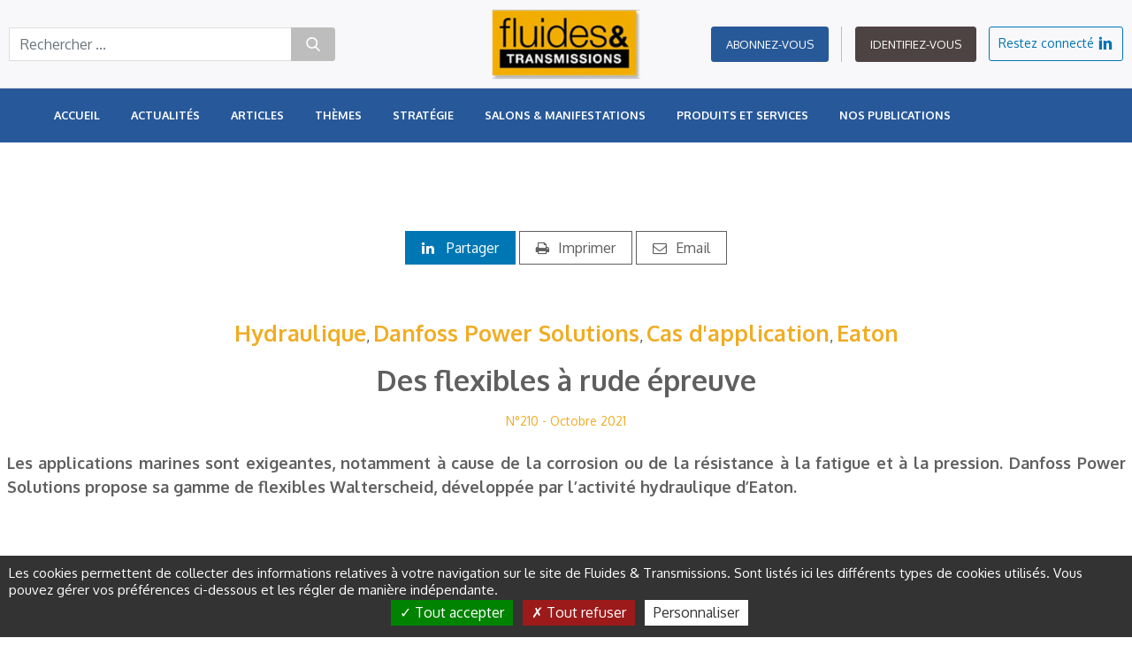

--- FILE ---
content_type: text/html; charset=UTF-8
request_url: https://www.fluidestransmissions.com/des-flexibles-a-rude-epreuve
body_size: 13246
content:
<!DOCTYPE html>


<html lang="fr">
<head>
    <meta charset="utf-8">
    <meta http-equiv="X-UA-Compatible" content="IE=edge">
    <meta name="viewport" content="width=device-width, initial-scale=1.0, maximum-scale=5.0"/>
    <link rel="canonical" href="https://www.fluidestransmissions.com/des-flexibles-a-rude-epreuve"/>

    <!-- Knowledge Graph - metadata -->
    <title>Des flexibles à rude épreuve</title>
    <meta name="title" content="Des flexibles à rude épreuve"/>
    <meta name="description" content="Les applications marines sont exigeantes, notamment à cause de la corrosion ou de la résistanceà la fatigue et à la pression. Danfoss Power Solutions propose sa gamme de flexibles Walterscheid, développée par l’activité hydraulique d’Eaton."/>
    <meta name="robots" content="index, follow">

    <!-- Facebook Meta Tags -->
    <meta property="og:url" content="https://www.fluidestransmissions.com/des-flexibles-a-rude-epreuve"/>
    <meta property="og:type" content="website"/>
    <meta property="og:title" content="Des flexibles à rude épreuve"/>
    <meta property="og:description" content="Les applications marines sont exigeantes, notamment à cause de la corrosion ou de la résistanceà la fatigue et à la pression. Danfoss Power Solutions propose sa gamme de flexibles Walterscheid, développée par l’activité hydraulique d’Eaton."/>
    <meta property="og:image" content="https://www.fluidestransmissions.com/img/2ab/210-dps-3_lg.jpg"/>
    <meta property="og:site_name" content="fluides-transmissions"/>

    <!-- Twitter Meta Tags -->
    <meta name="twitter:card" content="summary_large_image"/>
    <meta property="twitter:domain" content="www.fluidestransmissions.com">
    <meta name="twitter:url" content="https://www.fluidestransmissions.com/des-flexibles-a-rude-epreuve"/>
    <meta name="twitter:title" content="Des flexibles à rude épreuve"/>
    <meta property="twitter:description" content="Les applications marines sont exigeantes, notamment à cause de la corrosion ou de la résistanceà la fatigue et à la pression. Danfoss Power Solutions propose sa gamme de flexibles Walterscheid, développée par l’activité hydraulique d’Eaton."/>
    <meta name="twitter:image" content="https://www.fluidestransmissions.com/img/2ab/210-dps-3_lg.jpg">
    <meta name="twitter:site" content="fluides-transmissions"/>
    <!-- End Knowledge Graph - metadata -->


    
    <!-- Knowledge Graph - graph -->
    <script type="application/ld+json">{"@context": "https://schema.org","@graph":[{"@type":"Organization","@id":"https://www.fluidestransmissions.com/#organization","name":"Standalone","url":"https://www.fluidestransmissions.com/","sameAs":null},{"@type":"WebSite","@id":"https://www.fluidestransmissions.com/#website","name":"Standalone","url":"https://www.fluidestransmissions.com/","description":"","publisher":{"@id":"https://www.fluidestransmissions.com/#organization"}},{"@type":"WebPage","@id":"https://www.fluidestransmissions.com/des-flexibles-a-rude-epreuve#webpage","name":"Des flexibles \u00e0 rude \u00e9preuve","url":"https://www.fluidestransmissions.com/des-flexibles-a-rude-epreuve","isPartOf":{"@id":"https://www.fluidestransmissions.com/#website"},"datePublished":"2021-09-29T17:49:50+02:00","dateModified":"2021-11-23T16:02:26+01:00"}]}</script>
    <!-- End Knowledge Graph - graph -->

    <link rel="apple-touch-icon-precomposed" sizes="144x144" href="/img/e54/favicon-144x144.jpg"/>
    <link rel="apple-touch-icon-precomposed" sizes="152x152" href="/img/23a/favicon-152x152.jpg"/>
    <link rel="icon" type="image/png" href="/img/912/favicon-32x32.jpg" sizes="32x32"/>
    <link rel="icon" type="image/png" href="/img/f03/favicon-16x16.jpg" sizes="16x16"/>

    <meta name="application-name" content="fluides-transmissions"/>
    <meta name="msapplication-TileColor" content="#ffffff"/>
    <meta name="msapplication-TileImage" content="/img/e54/favicon-144x144.jpg"/>

        <link rel="stylesheet" type="text/css" href="//www.fluidestransmissions.com/css/gen.css" media="screen">
    <link rel="stylesheet" type="text/css" href="//www.fluidestransmissions.com/css/print.css" media="print">

    <script>
      window.onDocumentReady = function (fn) {
        // Sanity check
        if (typeof fn !== 'function') {
          return
        }

        // If document is already loaded, run method
        if (window.document.readyState === 'complete') {
          return fn()
        }

        // Otherwise, wait until document is loaded
        window.document.addEventListener('DOMContentLoaded', fn, false)
      }
    </script>

                    <!-- Global site tag (gtag.js) - Google Analytics -->
        <script>
          (function (i, s, o, g, r, a, m) {
            i['GoogleAnalyticsObject'] = r
            i[r] = i[r] || function () {
              (i[r].q = i[r].q || []).push(arguments)
            }, i[r].l = 1 * new Date()
            a = s.createElement(o),
              m = s.getElementsByTagName(o)[0]
            a.async = 1
            a.src = g
            m.parentNode.insertBefore(a, m)
          })(window, document, 'script', 'https://www.google-analytics.com/analytics.js', 'ga')

          ga('create', 'UA-844482-9', 'auto')
          ga('send', 'pageview')
        </script>
    
            <!-- Google Tag Manager -->
        <script>
          (function (w, d, s, l, i) {
            w[l] = w[l] || []
            w[l].push({
              'gtm.start':
                new Date().getTime(), event: 'gtm.js'
            })
            var f = d.getElementsByTagName(s)[0],
              j = d.createElement(s), dl = l != 'dataLayer' ? '&l=' + l : ''
            j.async = true
            j.src =
              'https://www.googletagmanager.com/gtm.js?id=' + i + dl
            f.parentNode.insertBefore(j, f)
          })(window, document, 'script', 'dataLayer', 'GTM-MWGXLGV')
        </script>
        <!-- End Google Tag Manager -->
        
    
    <!--[if lt IE 9]>
    <script src="https://oss.maxcdn.com/html5shiv/3.7.2/html5shiv.min.js"></script>
    <script src="https://oss.maxcdn.com/respond/1.4.2/respond.min.js"></script>
    <![endif]-->

    <!-- Cloudflare Turnstile -->
    <script src="https://challenges.cloudflare.com/turnstile/v0/api.js" async defer></script>
    <!-- Cloudflare Turnstile -->

<!-- tarteaucitron JS -->
<script type="text/javascript" src="https://cdnjs.cloudflare.com/ajax/libs/tarteaucitronjs/1.11.0/tarteaucitron.min.js"></script>
<script type="text/javascript">
  var tarteaucitronCustomTranslation = {
          "fr": {
                      "alertBigPrivacy": "Les cookies permettent de collecter des informations relatives à votre navigation sur le site de Fluides &amp; Transmissions. Sont listés ici les différents types de cookies utilisés. Vous pouvez gérer vos préférences ci-dessous et les régler de manière indépendante.",
            },
          "en": {
                      "alertBigPrivacy": "Cookies allow us to collect information about your navigation on the Fluides &amp; Transmissions website. The different types of cookies used are listed here. You can manage your preferences below and adjust them independently.",
            },
        }

  var tarteaucitronCustomText = ('undefined' !== typeof tarteaucitronCustomTranslation['fr']) ? tarteaucitronCustomTranslation['fr'] : {}

  tarteaucitron.init({
    'privacyUrl': "", /* Privacy policy url */
    "bodyPosition": "bottom", /* or top to bring it as first element for accessibility */
    'hashtag': '#tarteaucitron', /* Open the panel with this hashtag */
    'cookieName': 'tarteaucitron', /* Cookie name */
    'orientation': "bottom", /* Banner position (top - bottom) */
    'groupServices': false, /* Group services by category */
    "serviceDefaultState": "wait", /* Default state (true - wait - false) */
    'showAlertSmall': false, /* Show the small banner on bottom right */
    'cookieslist': false, /* Show the cookie list */
    'closePopup': false, /* Show a close X on the banner */
    'showIcon': false, /* Show cookie icon to manage cookies */
          'iconPosition': "BottomLeft", /* BottomRight, BottomLeft, TopRight and TopLeft */
    'adblocker': false, /* Show a Warning if an adblocker is detected */
    'DenyAllCta': true, /* Show the deny all button */
    'AcceptAllCta': true, /* Show the accept all button when highPrivacy on */
    'highPrivacy': true, /* HIGHLY RECOMMANDED Disable auto consent */
    'handleBrowserDNTRequest': false, /* If Do Not Track == 1, disallow all */
    'removeCredit': true, /* Remove credit link */
    'moreInfoLink': false, /* Show more info link */
    'useExternalCss': false, /* If false, the tarteaucitron.css file will be loaded */
    'useExternalJs': false, /* If false, the tarteaucitron.js file will be loaded */
    //"cookieDomain": ".my-multisite-domaine.fr", /* Shared cookie for multisite */
    'readmoreLink': "", /* Change the default readmore link */
    'mandatory': true, /* Show a message about mandatory cookies */
    'mandatoryCta': true,/* Show the disabled accept button when mandatory on */
  });
</script>
<!-- tarteaucitron JS -->

<!-- tarteaucitron services -->
<script type="text/javascript">
    (tarteaucitron.job = tarteaucitron.job || []).push('linkedin');
    (tarteaucitron.job = tarteaucitron.job || []).push('youtube');
    tarteaucitron.user.googletagmanagerId = 'GTM-MWGXLGV';
    (tarteaucitron.job = tarteaucitron.job || []).push('googletagmanager');

        tarteaucitron.user.analyticsUa = 'UA-844482-9';
    (tarteaucitron.job = tarteaucitron.job || []).push('analytics');
    
</script>
<!-- tarteaucitron services -->

<link rel="stylesheet" href="https://www.fluidestransmissions.com/css/color_panel_d0e0255a01b5f5e17882eb95a128c1e7.css"></head>
<body>

<div id="cloud-ui"
     class="cloud-ui-wrapper"
     data-api="https://www.fluidestransmissions.com/rest/2/"
     data-base-url="https://www.fluidestransmissions.com/"
     data-toolbar-selector="true"
     data-image-domain=""
     ></div>

    <style>
        @-webkit-keyframes load8{0%{-webkit-transform:rotate(0);transform:rotate(0)}100%{-webkit-transform:rotate(360deg);transform:rotate(360deg)}}@-moz-keyframes load8{0%{-webkit-transform:rotate(0);transform:rotate(0)}100%{-webkit-transform:rotate(360deg);transform:rotate(360deg)}}@-o-keyframes load8{0%{-webkit-transform:rotate(0);transform:rotate(0)}100%{-webkit-transform:rotate(360deg);transform:rotate(360deg)}}@keyframes load8{0%{-webkit-transform:rotate(0);transform:rotate(0)}100%{-webkit-transform:rotate(360deg);transform:rotate(360deg)}}#cloud-starter-overlay{position:fixed;z-index:10000;top:0;right:0;bottom:0;left:0;background:rgba(0,0,0,.2)}#cloud-starter-overlay .loader-wrapper{padding:25px 35px;background-color:hsla(0,0%,47%,.8);border-radius:10px;position:fixed;z-index:10001;top:50%;left:50%;transform:translateX(-50%)}#cloud-starter-overlay .loader-wrapper .loader{margin:0;width:30px;height:30px;border-radius:100%;border:2px solid #d94717;border-color:#d94717 #d94717 #ddd #ddd;-webkit-animation:load8 1s infinite linear;-moz-animation:load8 1s infinite linear;-o-animation:load8 1s infinite linear;animation:load8 1s infinite linear}
    </style>
    <script>
      (function(){'use strict'
        var a=!1,b=[],c=function(i,j,k){var l,m=document
          switch(i){case'js':l=m.createElement('script'),l.src=j
            break
            case'css':l=m.createElement('link'),l.href=j,l.rel='stylesheet'
              break
            default:return}
          k&&l.addEventListener('load',k,!1),m.getElementsByTagName('head')[0].appendChild(l)},d=function(){var i=document.createElement('div'),j=document.createElement('div'),k=document.createElement('div')
          i.setAttribute('id','cloud-starter-overlay'),j.setAttribute('class','loader-wrapper'),k.setAttribute('class','loader'),j.appendChild(k),i.appendChild(j),document.body.appendChild(i)}
        document.addEventListener('keydown',function f(i){a||('keyB'===i.code||66===i.which)&&i.ctrlKey&&i.altKey&&(d(),c('css','/static/back/css/app.css',function(){c('js','/static/back/js/app.js')}),a=!0)})
        var g=function(){b=[]},h=function(){b=[]}
        window.navigator.msPointerEnabled?(document.addEventListener('MSPointerDown',g),document.addEventListener('MSPointerMove',h)):(document.addEventListener('touchstart',g),document.addEventListener('touchmove',h))})()
    </script>


<div id="fb-root"></div>

<div id="bb-site-wrapper"
     class="bb-site-wrapper ">
    <!-- JS Alert -->
    <noscript>
        <p><span lang="fr">JavaScript désactivé - Ce site requiert l'activation de JavaScript.</span><br><span
                    lang="en">JavaScript is deactivated - This site requires JavaScript.</span></p>
    </noscript>
    <!-- -->

    <!--[if lt IE 9]>
    <div class="browser-ie-alert">
        <p lang="fr">Ce site requiert Microsoft Internet Explorer 9 minimum. SVP, mettez-le à jour.</p>
        <p lang="en">This website requires Microsoft Internet Explorer browser 9 minimum; please update.</p>
    </div>
    <![endif]-->

        
    <div class="stage-wrapper-outer p-container" >
        
<nav class="navbar cdo-nav navbar-header navbar-fixed-top navbar-expand-lg fixed-top p-0 d-block nav-burger" id="header">
    <div class="container-header">
        <div class="header-wrap d-flex justify-content-between align-items-center">
            <div class="header-left d-flex align-items-center">
                <button type="button" class="navbar-toggler collapsed" data-toggle="collapse" data-target="#navbar-primary" aria-controls="navbar-primary" aria-expanded="false">
                    <span class="sr-only">Toggle navigation</span>
                    <span class="icon-bar"></span>
                </button>

                <form  class="bb-content searchbar-wrapper" id="form" action="/search" method="get">
    <div class="row">
        <div class="col-md-12">
            <div class="input-group">
                <input
                                                type="text"
                        name="q"
                        id="q"
                        class="form-control"
                        placeholder="Rechercher ..."
                        value=""
                />
                <div class="input-group-append">
                    <button class="btn btn-search btn-secondary" type="submit"><i class="icon-search"></i></button>
                </div>
            </div>
        </div>
    </div>
        <script>
        document.addEventListener('DOMContentLoaded', function(e) {
            $('select[name=tag], select[name=sort]').off('change').on('change', function() {
                $("form").submit();
            });
        });
    </script>
</form>

            </div>

            <div class="header-center">
                <div
   class="bb-content media-image cloud-logo navbar-brand"
    data-img-quality="100"
  data-mobile-edit="false"
  data-forbidden-plugins="dnd,parameter,remove,resize,focus"
>
    <a href="/">
    <span class="logo">
      <img class="h-100" draggable="false" src="//www.fluidestransmissions.com/img/f05/logo-fluides-transmissions.png" alt="logo fluides-transmissions.png" loading="lazy">
    </span>
  </a>
</div>

            </div>

            <div class="header-right d-flex flex-column">
                <div class="d-flex align-items-center">

                    <div class="account">
                                                <div  class="bb-content content button" data-forbidden-plugins="dnd,remove">
        <span class="logup">
                <a href="/offres" class="btn btn-btn-  ">
            Abonnez-vous
        </a>
    </span>
            <span class="login">
            <a href="https://www.fluidestransmissions.com/connexion" class="btn btn-btn-  ">
                Identifiez-vous
            </a>
        </span>
    </div>

                                                                    </div>

                    <div class="social">
                        <div  class="bb-content content" data-forbidden-plugins="dnd,remove">
  <span>Restez connecté</span>
  <ul class="list-inline social-list">
                                            <li class="list-inline-item">
    <a
                href="https://fr.linkedin.com/company/fluidestransmissions"        target="_blank"
        rel="nofollow"
        class="social-icon-linkedin btn p-0"
    >
        <i class="social_linkedin"></i>
    </a>
</li>                </ul>
</div>

                    </div>
                </div>
            </div>
        </div>

        <div class="navbar-wrapper">
            <div class="container-fluid">
                <div class="collapse navbar-collapse" id="navbar-primary">
                    <nav  class="bb-content" itemscope itemtype="//schema.org/SiteNavigationElement">
  <ul class="nav navbar-nav">
          <li class="">
    <a
                 href="/"            >
        <span class="">Accueil</span>
    </a>
	</li>
          <li class="">
    <a
                 href="/actualites"            >
        <span class="">Actualités</span>
    </a>
	</li>
          <li class="">
    <a
                 href="/articles"            >
        <span class="">Articles</span>
    </a>
	</li>
          <li class=" has-children">
    <a
                            >
        <span class="">Thèmes</span>
    </a>
	        <div class="submenu multi-colomn">
                <ul class="list-unstyled">
		    			<li class="">
                <a href="/automatismes" >
                    <span class="">Automatismes</span>
                </a>
            </li>
		    			<li class="">
                <a href="/conjoncture" >
                    <span class="">Conjoncture</span>
                </a>
            </li>
		    			<li class="">
                <a href="/electrique-electronique" >
                    <span class="">Électrique &amp; Électronique</span>
                </a>
            </li>
		    			<li class="">
                <a href="/etancheite-1" >
                    <span class="">Étanchéité</span>
                </a>
            </li>
		    			<li class="">
                <a href="/formation" >
                    <span class="">Formation</span>
                </a>
            </li>
		    			<li class="">
                <a href="/hydraulique-1" >
                    <span class="">Hydraulique</span>
                </a>
            </li>
		            </ul>
                <ul class="list-unstyled">
		    			<li class="">
                <a href="/logiciels" >
                    <span class="">Logiciels</span>
                </a>
            </li>
		    			<li class="">
                <a href="/lubrifiants" >
                    <span class="">Lubrifiants</span>
                </a>
            </li>
		    			<li class="">
                <a href="/maintenance" >
                    <span class="">Maintenance</span>
                </a>
            </li>
		    			<li class="">
                <a href="/mecanique" >
                    <span class="">Mécanique</span>
                </a>
            </li>
		    			<li class="">
                <a href="/pneumatique" >
                    <span class="">Pneumatique</span>
                </a>
            </li>
		            </ul>
            </div>
    </li>
          <li class="">
    <a
                 href="/strategie"            >
        <span class="">Stratégie</span>
    </a>
	</li>
          <li class="">
    <a
                 href="/salons-manifestations"            >
        <span class="">Salons &amp; Manifestations</span>
    </a>
	</li>
          <li class="">
    <a
                 href="/produits-et-services"            >
        <span class="">Produits et services</span>
    </a>
	</li>
          <li class="">
    <a
                 href="/nos-publications"            >
        <span class="">Nos publications</span>
    </a>
	</li>
    
              </ul>
</nav>

                                    </div>
            </div>
        </div>
    </div>
</nav>


        
        <main class="main limited cdo-main" role="main" id="content">
                <div class="articlelayout">
        <div  class="bb-content rootContentSet">
          

    
      
  
          
          
                    
                    
    
    
        
      
      
    
    
    
          
        
  
      <div id="row_5575c761f605a1572862c11b05b5d213"  class="bb-content cloudcontentset has-bg-color default       " style=" ">
      <div id="container_5575c761f605a1572862c11b05b5d213" class="container">
        <div class="row" >
                                                <div class="row-item col-12 col-md-12 col-lg-12 large-col">
          
<div  class="bb-content colcontentset">
      <div  class="bb-content share-rs text-center">
    <div class="cloud-spacer"></div>
            <div class="btn-share">
            <a class="btn-linkedin"><i class="fa fa-linkedin"></i>
                Partager
            </a>
            <script src="//platform.linkedin.com/in.js" type="text/javascript"> lang: fr_FR</script>
            <script>
                if (typeof (IN) !== 'undefined') {
                  IN.init();
                }
            </script>
            <script type="IN/Share"></script>
        </div>
    
        <div class="btn-share">
            <a class="btn-print" href="javascript:window.print()"><i class="fa fa-print" aria-hidden="true"></i>Imprimer</a>
        </div>

        <div class="btn-share">
            
            <a class="btn-send" href="mailto:?subject=Fluides%20%26%20Transmissions%20-%20Des%20flexibles%20%C3%A0%20rude%20%C3%A9preuve&amp;body=Bonjour%2C%20je%20pense%20que%20cette%20article%20peut%20vous%20int%C3%A9resser%20%3A%20https%3A%2F%2Fwww.fluidestransmissions.com%2Fdes-flexibles-a-rude-epreuve"><i class="fa fa-envelope-o"></i>Email</a>
        </div>
    
                
    
    
    <div class="cloud-spacer"></div>
</div>


  </div>

          </div>
                </div>
      </div>
          </div>
  
          

    
      
  
          
          
                    
                    
    
    
        
      
      
    
    
    
          
        
  
      <div id="row_59772eca04c0eff743e46a980c5a33bd"  class="bb-content cloudcontentset has-bg-color default       " style=" ">
      <div id="container_59772eca04c0eff743e46a980c5a33bd" class="container">
        <div class="row" >
                                                <div class="row-item col-12 col-md-12 col-lg-12 large-col">
          
<div  class="bb-content colcontentset">
      <header data-forbidden-plugins="remove"  class="bb-content article-header text-center">
    <nav class="pager-news">
        <ul class="pager list-unstyled text-center">
                        </ul>
    </nav>

    <div class="article-title text-center">
                                                                                <span class="metadata-tag"><a href="https://www.fluidestransmissions.com/pages/tag/hydraulique">Hydraulique</a></span>, 
                                                <span class="metadata-tag"><a href="https://www.fluidestransmissions.com/search?q=Danfoss+Power+Solutions&amp;sort=published_at">Danfoss Power Solutions</a></span>, 
                                                <span class="metadata-tag"><a href="https://www.fluidestransmissions.com/pages/tag/cas d&#039;application">Cas d&#039;application</a></span>, 
                                                <span class="metadata-tag"><a href="https://www.fluidestransmissions.com/search?q=Eaton&amp;sort=published_at">Eaton</a></span>
                            <h1 data-cloud-rte="true">Des flexibles à rude épreuve</h1>
        <div class="cloud-spacer"></div>

                                <p class="metadata-wrapper">
                                                                                                    <a href="https://www.fluidestransmissions.com/tous-les-numeros/n0210-octobre-2021/65">N°210 - Octobre 2021</a>
                                        
                            </p>
                <div class="cloud-spacer"></div>
    </div>
</header>

  </div>

          </div>
                </div>
      </div>
          </div>
  
          

    
      
  
          
          
                    
                    
    
    
        
      
      
    
    
    
          
        
  
      <div id="row_04ba2357cc01084c0648751b9618ba9a"  class="bb-content cloudcontentset has-bg-color default       " style=" ">
      <div id="container_04ba2357cc01084c0648751b9618ba9a" class="container">
        <div class="row" >
                                                <div class="row-item col-12 col-md-12 col-lg-12 large-col">
          
<div  class="bb-content colcontentset">
      <div
    data-forbidden-plugins="remove,parameter"
  data-cloud-rte="true"
   class="bb-content content lead"
>
  <p style="text-align:justify">Les applications marines sont exigeantes, notamment à cause de la corrosion ou de la résistance&nbsp;à la fatigue et à la pression. Danfoss Power Solutions propose sa gamme de flexibles Walterscheid, développée par l’activité hydraulique d’Eaton.&nbsp;</p>

</div>

  </div>

          </div>
                </div>
      </div>
          </div>
  
          

    
      
  
          
          
                    
                    
    
    
        
      
      
    
    
    
          
        
  
      <div id="row_0eb20ac1ebcc2ba1185f3d052f1cb029"  class="bb-content cloudcontentset has-bg-color default       " style=" ">
      <div id="container_0eb20ac1ebcc2ba1185f3d052f1cb029" class="container">
        <div class="row" >
                                                <div class="row-item col-12 col-md-12 col-lg-12 large-col">
          
<div  class="bb-content colcontentset">
      
  </div>

          </div>
                </div>
      </div>
          </div>
  
          

    
      
  
          
          
                    
                    
    
    
        
      
      
    
    
    
          
        
  
      <div id="row_4b2139d5161121f651631a24264e84b8"  class="bb-content cloudcontentset has-bg-color default       " style=" ">
      <div id="container_4b2139d5161121f651631a24264e84b8" class="container">
        <div class="row" >
                                                <div class="row-item col-12 col-md-12 col-lg-12 large-col">
          
<div  class="bb-content colcontentset">
      
  </div>

          </div>
                </div>
      </div>
          </div>
  
          

    
      
  
          
          
                    
                    
    
    
  
      
      
    
    
    
          
        
  
      <div id="row_b44b104957332de9339f226ac39455be"  class="bb-content cloudcontentset has-bg-color default       " style=" ">
      <div id="container_b44b104957332de9339f226ac39455be" class="container">
        <div class="row" >
                                                <div class="row-item col-12 col-md-12 col-lg-6 large-col">
          
<div  class="bb-content colcontentset">
      
  </div>

          </div>
                                                <div class="row-item col-12 col-md-12 col-lg-6 large-col">
          
<div  class="bb-content colcontentset">
      
  </div>

          </div>
                </div>
      </div>
          </div>
  
          

    
      
  
          
          
                    
                    
    
    
        
      
      
    
    
    
          
        
  
      <div id="row_d94e9e5edab2468973a19ee45ca92dca"  class="bb-content cloudcontentset has-bg-color default       " style=" ">
      <div id="container_d94e9e5edab2468973a19ee45ca92dca" class="container">
        <div class="row" >
                                                <div class="row-item col-12 col-md-12 col-lg-12 large-col">
          
<div  class="bb-content colcontentset">
      
  </div>

          </div>
                </div>
      </div>
          </div>
  
          

    
      
  
          
          
                    
                    
    
    
        
      
      
    
    
    
          
        
  
      <div id="row_1a236898eeef487e661de1494b03cf39"  class="bb-content cloudcontentset has-bg-color default       " style=" ">
      <div id="container_1a236898eeef487e661de1494b03cf39" class="container">
        <div class="row" >
                                                <div class="row-item col-12 col-md-12 col-lg-12 large-col">
          
<div  class="bb-content colcontentset">
      
  </div>

          </div>
                </div>
      </div>
          </div>
  
          

    
      
  
          
          
                    
                    
    
    
        
      
      
    
    
    
          
        
  
      <div id="row_11e98ebaf7c9059d76d0db16820b5f21"  class="bb-content cloudcontentset has-bg-color default       " style=" ">
      <div id="container_11e98ebaf7c9059d76d0db16820b5f21" class="container">
        <div class="row" >
                                                <div class="row-item col-12 col-md-12 col-lg-12 large-col">
          
<div  class="bb-content colcontentset">
      
    
<div data-mobile-edit="false"  class="bb-content cloud-liner dotted" style="height: 40px;"></div>
  </div>

          </div>
                </div>
      </div>
          </div>
  
          

    
      
  
          
          
                    
                    
    
    
        
      
      
    
    
    
          
        
  
      <div id="row_ea15ba7a3e69b2d5e379a13f07e2de3a"  class="bb-content cloudcontentset has-bg-color default       " style=" ">
      <div id="container_ea15ba7a3e69b2d5e379a13f07e2de3a" class="container">
        <div class="row" >
                                                <div class="row-item col-12 col-md-12 col-lg-12 large-col">
          
<div  class="bb-content colcontentset">
      
<div  class="bb-content">
    <header class="is-title-backslash">
        <h2 data-parameter-name="title" data-cloud-rte="true" data-parameter-rte="true">
            Les derniers articles sur ce thème
        </h2>
    </header>
</div>
  </div>

          </div>
                </div>
      </div>
          </div>
  
          

    
      
  
          
          
                    
                    
    
    
        
      
      
    
    
    
          
        
  
      <div id="row_9af47b695453be351f7ba14e4179bad1"  class="bb-content cloudcontentset has-bg-color default       " style=" ">
      <div id="container_9af47b695453be351f7ba14e4179bad1" class="container">
        <div class="row" >
                                                <div class="row-item col-12 col-md-12 col-lg-12 large-col">
          
<div  class="bb-content colcontentset">
      <div  class="bb-content">
      <div class="autoblock-horizontal">
                        <div class="row">
        
        <div class="col-md-4">
        <div class="image-text-horizontal">
        <figure class="figure push-image" style="background-image: url(//www.fluidestransmissions.com/img/5cc/240-webtec-1_sm.jpg);">
        <div class="contentwrapper">
                        <a  href="/des-machines-agricoles-de-pointe">
                <img src="//www.fluidestransmissions.com/img/5cc/240-webtec-1_sm.jpg" class="img-responsive d-none" alt="" />
                            </a>
        </div>
    </figure>
    
    <div class="header-wrapper">
        
        <div class="title-wrapper">
            <p class="tag">
                                                                                        <a href="https://www.fluidestransmissions.com/search?q=Webtec&amp;sort=published_at">Webtec</a>, 
                                                        <a href="https://www.fluidestransmissions.com/pages/tag/hydraulique">Hydraulique</a>
                            </p>

            <h3 >
                <a  href="/des-machines-agricoles-de-pointe">
                    <span class="">
                                                    Des machines agricoles de pointe
                                            </span>
                </a>
            </h3>
        </div>
    </div>

        <p>
          Les contrôleurs de débit hydrauliques connectés à l’IoT de Webtec accélèrent le développement des engins agricoles. Kuhn North America en…
        </p>
    </div>

        </div>

        
                      
        <div class="col-md-4">
        <div class="image-text-horizontal">
        <figure class="figure push-image" style="background-image: url(//www.fluidestransmissions.com/img/3ce/capture-d-ecran-2025-12-23-124250_sm.jpg);">
        <div class="contentwrapper">
                        <a  href="/schaeffler-etend-sa-gamme-pour-les-machines-outils">
                <img src="//www.fluidestransmissions.com/img/3ce/capture-d-ecran-2025-12-23-124250_sm.jpg" class="img-responsive d-none" alt="" />
                            </a>
        </div>
    </figure>
    
    <div class="header-wrapper">
        
        <div class="title-wrapper">
            <p class="tag">
                                                                                        <a href="https://www.fluidestransmissions.com/search?q=Schaeffler&amp;sort=published_at">Schaeffler</a>, 
                                                        <a href="https://www.fluidestransmissions.com/pages/tag/mécanique">Mécanique</a>
                            </p>

            <h3 >
                <a  href="/schaeffler-etend-sa-gamme-pour-les-machines-outils">
                    <span class="">
                                                    Schaeffler étend sa gamme pour les machines-outils
                                            </span>
                </a>
            </h3>
        </div>
    </div>

        <p>
          À l’occasion du salon EMO 2025, dédié aux machines-outils, le fabricant Schaeffler a déployé une palette de composants mécaniques de pointe :…
        </p>
    </div>

        </div>

        
                      
        <div class="col-md-4">
        <div class="image-text-horizontal">
        <figure class="figure push-image" style="background-image: url(//www.fluidestransmissions.com/img/fbc/capture-d-ecran-2025-12-23-123540_sm.jpg);">
        <div class="contentwrapper">
                        <a  href="/lenze-au-salon-sps-2025-efficacite-et-flexibilite">
                <img src="//www.fluidestransmissions.com/img/fbc/capture-d-ecran-2025-12-23-123540_sm.jpg" class="img-responsive d-none" alt="" />
                            </a>
        </div>
    </figure>
    
    <div class="header-wrapper">
        
        <div class="title-wrapper">
            <p class="tag">
                                                                                        <a href="https://www.fluidestransmissions.com/pages/tag/mécatronique">Mécatronique</a>, 
                                                        <a href="https://www.fluidestransmissions.com/search?q=Lenze&amp;sort=published_at">Lenze</a>
                            </p>

            <h3 >
                <a  href="/lenze-au-salon-sps-2025-efficacite-et-flexibilite">
                    <span class="">
                                                    Lenze au salon SPS 2025 : efficacité et flexibilité
                                            </span>
                </a>
            </h3>
        </div>
    </div>

        <p>
          Lors du salon SPS 2025 à Nuremberg, du 25 au 27 novembre 2025, Lenze a mis en avant un portefeuille complet de solutions dédiées à la construction…
        </p>
    </div>

        </div>

                  </div>
        
              
      
    </div>
  </div>

  </div>

          </div>
                </div>
      </div>
          </div>
  
          

    
      
  
          
          
                    
                    
    
    
                  
      
      
    
    
    
          
        
  
      <div id="row_640c7d061aa9d06bca15420de5d92def"  class="bb-content is-spacer cloudcontentset has-bg-color default       " style=" ">
      <div id="container_640c7d061aa9d06bca15420de5d92def" class="container">
        <div class="row" >
                                                <div class="row-item col-12 col-md-12 col-lg-12 large-col">
          
<div  class="bb-content colcontentset">
      
    
            <div data-mobile-edit="false"  class="bb-content cloud-spacer w-100" style="height: 20px; min-height: 20px"></div>
    
  </div>

          </div>
                </div>
      </div>
          </div>
  
  </div>

    </div>
                            <div class="container" id="anchor-limited-access">
                    <div class="limited-access">
                        <div class="access-block">
                            <div class="bg bg-color6 text-center">
                                <h2>L&#039;accès à la totalité de la page est protégé.</h2>
                                <h2></h2>
                                <p>
                                                                            <a class="btn btn-color5 btn-md btn-border default no-radius" href="https://www.fluidestransmissions.com/connexion#signup">Je m'inscris</a>
                                                                    </p>
                            </div>
                        </div>

                                                    <div id="signin"  class="bb-content connection-block">
    <div class="bg">
        <header class="is-title-backslash">
            <h2 data-parameter-name="block_title" data-parameter-rte="true" data-cloud-rte="true" class="text-white">
                Identifiez-vous
            </h2>
        </header>
        <div class="d-flex justify-content-center row">
            <form class="col-12 col-md-10" method="post">
                <div class="form-group row">
                    <label class="control-label col-12 col-md-3"
                           data-parameter-name="username_label"
                           data-parameter-rte="true"
                           data-cloud-rte="true"
                             for="formUserName">
                        Adresse email
                    </label>
                    <div class="col-12 col-md-9 pr-3">
                        <input name="username" type="text" class="form-control" id="formUserName">
                    </div>
                </div>
                <div class="form-group row">
                    <label class="control-label col-12 col-md-3"
                           data-parameter-name="password_label"
                           data-parameter-rte="true"
                           data-cloud-rte="true"
                             for="formPassword">
                        Mot de passe
                    </label>
                    <div class="col-12 col-md-9 pr-3">
                        <input name="password" type="password" class="form-control" id="formPassword">
                    </div>
                </div>
                <div class="form-group">
                    <div class="text-right">
                        <button class="btn btn-primary no-radius mr-0"
                                data-parameter-name="connect_btn"
                                data-parameter-rte="true"
                                data-cloud-rte="true"
                                type="submit" >
                            Se connecter
                        </button>
                    </div>
                </div>
                <div><a class="text-primary" href="#" onclick="$('#signin').hide();$('#lost-password').show();">Mot de passe oublié ?</a></div>
            </form>
        </div>
    </div>
</div>
<div id="lost-password"  class="bb-content connection-block" style="display: none;">
    <div class="bg bg-color7">
        <header class="is-title-backslash">
            <h2 data-parameter-name="block_title" data-parameter-rte="true" data-cloud-rte="true" class="text-white">
                Réinitialiser votre mot de passe
            </h2>
        </header>
        <form class="form-horizontal col-md-12 col-md-offset-1 lost-password"
              action="https://www.fluidestransmissions.com/moncompte/mot-de-passe-perdu"
              method="post"
              data-msg-500="Une erreur est intervenue. Merci de d'essayer de nouveau.<br>Message d'erreur :<br>"
        >
            <div class="form-group">
                <label class="control-label col-sm-3"
                       data-parameter-name="username_label"
                       data-parameter-rte="true"
                       data-cloud-rte="true"
                         for="formUserName">
                    
                </label>
                <div class="col-sm-12">
                    <input name="lost-password" type="text" class="form-control">
                </div>
            </div>
            <div class="form-group">
                <div class="text-right">
                    <button class="btn btn-color6 btn-full no-radius"
                            data-parameter-name="lost_password_btn"
                            data-parameter-rte="true"
                            data-cloud-rte="true"
                            type="submit" >
                        Envoyer par mail
                    </button>
                </div>
            </div>
        </form>
    </div>
    <script>
      'use strict';
      window.addEventListener('load', function () {
        $('form.lost-password').off('submit').on('submit', function () {
          let form = $(this);
          let service = form.attr('action');
          form.find('input, select, textarea').each(function () {
            $(this).closest('.form-group').removeClass('has-error');
          });
          $.post(service, form.serialize()).done(function (data) {
            swal.fire({type: 'success', html: data});
          }).fail(function (xhr) {
            if ('undefined' !== typeof xhr.responseJSON) {
              form.find('input, select, textarea').each(function () {
                if ('undefined' !== typeof xhr.responseJSON[$(this).attr('name')]) {
                  $(this).closest('.form-group').addClass('has-error');
                }
              });
            }
            let msg = ('undefined' !== typeof form.data('msg-' + xhr.status) ? form.data('msg-' + xhr.status) : '');
            msg += ('' !== xhr.responseText && 'undefined' === typeof xhr.responseJSON ? xhr.responseText : '');
            if ('' !== msg) {
              swal.fire({type: 'error', html: msg});
            }
          });
          return false;
        });
      });
    </script>
</div>
                                            </div>
                </div>
                    </main>

        <footer id="footer" class="footer footer-wrapper cdo-footer" role="contentinfo">
  <div class="footer-main">
    <div class="container">
      <div class="row">
        <div class="col-xs-6 col-sm-4 menu-footer footer-item-container">
          <div class="footer-item">
            <div  data-mobile-edit="false" data-forbidden-plugins="dnd,parameter,remove" data-cloud-rte="true"  class="bb-content content paragraph">
  <p><strong><a href="/qui-sommes-nous"><span class="text-color-background">Qui sommes nous ?</span></a></strong></p>

<p><strong><a href="https://fluides-transmissions.lp-digital.fr/offres?uuid=5e1a1727-c1eb-11eb-aa9a-0242ac120009"><span class="text-color-background">S'abonner</span></a></strong></p>

<p><strong><a href="/contact"><span class="text-color-background">Nous contacter</span></a></strong></p>

</div>

          </div>
        </div>
         <div class="col-xs-6 col-sm-4 menu-footer footer-item-container">
          <div class="footer-item">
            <div  data-mobile-edit="false" data-forbidden-plugins="dnd,parameter,remove" data-cloud-rte="true"  class="bb-content content paragraph">
  <p><strong><a href="/mentions-legales"><span class="text-color-background">Mention</span></a></strong><strong><a href="/mentions-legales"><span class="text-color-background">s légales</span></a></strong></p>

<p><strong><a href="/copyright"><span class="text-color-background">Copyright</span></a></strong></p>

<p><a href="/confidentialite"><strong><span class="text-color-background">Confidentialité</span></strong></a></p>

</div>

          </div>
        </div>
        <div class="col-xs-12 col-sm-4 text-center footer-item newsletter-footer">
          <div  class="bb-content content sendinblue-block" data-forbidden-plugins="remove,dnd">
                    <div class="form-group sendinblue-content-fbee72f041a8985eb3ff7e9304adce77 text-center sendinblue-content newsletter-wrapper has-bg-color bg-primary">
            <header class="newsletter-title">
                <span class="is-h1 text-white">Recevoir la</span>
                <span class="is-h2 text-white">Newsletter</span>
            </header>

                                                <input class="d-none" type="text" id="select-list-fbee72f041a8985eb3ff7e9304adce77" value="86" />
                                <input type="email"
                    name="mailContactSendinblue"
                    class="form-control input-sendinblue-fbee72f041a8985eb3ff7e9304adce77 my-3"
                    placeholder="Mon mail ..."
                >
                <p class="notif-email-sendinblue-fbee72f041a8985eb3ff7e9304adce77 notification text-white"></p>
                <input type="checkbox" class="form-control d-none" id="captcha-checkbot-sendinblue-fbee72f041a8985eb3ff7e9304adce77" value="0" />
                <button type="button" onclick="addContact_fbee72f041a8985eb3ff7e9304adce77()" class="btn btn-outline-light rounded-0 p-2 w-100">Abonnez-vous à la newsletter</button>
                    </div>
        <div class="modal fade" id="modal-fbee72f041a8985eb3ff7e9304adce77" tabindex="-1" role="dialog">
 <div class="modal-dialog" role="document">
   <div class="modal-content">
     <div class="modal-header">
       <h3 class="modal-title">Abonnement à la newsletter</h3>
     </div>
     <div class="modal-body">
       <p>Merci de vous être abonné à la newsletter<p>
     </div>
     <div class="modal-footer">
       <button type="button" class="btn btn-primary btn-xs no-radius" data-dismiss="modal">OK</button>
     </div>
   </div>
 </div>
</div>

        <script>
            function addContact_fbee72f041a8985eb3ff7e9304adce77() {
                var $emailInput = jQuery('input.input-sendinblue-fbee72f041a8985eb3ff7e9304adce77');
                var lists = [86];
                var $checkbox = jQuery('#captcha-checkbot-sendinblue-fbee72f041a8985eb3ff7e9304adce77');
                var isChecked = $checkbox.is(':checked');

                if (isChecked) {
                    jQuery('.input-sendinblue-fbee72f041a8985eb3ff7e9304adce77').remove();
                }

                else if (typeof lists === 'undefined' ||  lists.length === 0 || !validateEmail($emailInput.val())) {
                    jQuery('.notif-email-sendinblue-fbee72f041a8985eb3ff7e9304adce77').html('Le mail fourni n&#039;est pas valide');
                }

                else if ( (typeof lists !== 'undefined' && lists.length > 0) && (validateEmail($emailInput.val())) && !isChecked) {
                    var selectedList = $('#select-list-fbee72f041a8985eb3ff7e9304adce77').val();
                    
                    var datas = {
                        'lists':  [Number(selectedList)],
                        'email': $emailInput.val().toLowerCase(),
                        'is_bot' : isChecked,
                    };

                    if ($('#select-list-fbee72f041a8985eb3ff7e9304adce77').length > 0 && null === selectedList) {
                        jQuery('.notif-email-sendinblue-fbee72f041a8985eb3ff7e9304adce77').html('Vous devez sélectionner une liste à laquelle vous inscrire');

                        return false;
                    }

                    jQuery.ajax({
                        headers: {
                            'Accept': 'application/json',
                            'Content-Type': 'application/json'
                        },
                        url: '/api/sendinblue/add-contact',
                        type: 'POST',
                        data:  JSON.stringify(datas),
                        dataType: 'json',
                        statusCode: {
                            201: function () {
                                jQuery('#modal-fbee72f041a8985eb3ff7e9304adce77').modal('show');
                                jQuery('#modal-fbee72f041a8985eb3ff7e9304adce77').on('hidden.bs.modal', function() {
                                    location.reload();
                                });
                            }
                        },
                        error: function(xhr, status, error){
                           var message = (409 === xhr.status ) ? 'Vous êtes déjà inscrit à la newsletter' : '';

                           jQuery('.notif-email-sendinblue-fbee72f041a8985eb3ff7e9304adce77').html(message);
                        }
                    });
                }
            }

            function validateEmail(email) {
                var re = /^(([^<>()\[\]\\.,;:\s@"]+(\.[^<>()\[\]\\.,;:\s@"]+)*)|(".+"))@((\[[0-9]{1,3}\.[0-9]{1,3}\.[0-9]{1,3}\.[0-9]{1,3}\])|(([a-zA-Z\-0-9]+\.)+[a-zA-Z]{2,}))$/;
                return re.test(String(email).toLowerCase());
            }
        </script>
    </div>


        </div>
      </div>
    </div>
  </div>
  <div class="footer-copyright">
    <div class="container">
      <div class="row">
        <div class="col-md-6">
          <p  data-mobile-edit="false" data-forbidden-plugins="dnd,parameter,remove" data-cloud-rte="true"  class="bb-content copyright">
  Tous droits réservés
</p>

        </div>
        <div class="col-md-6 footer-right">
          <div  class="bb-content content" data-forbidden-plugins="dnd,remove">
  <span>Restez connecté</span>
  <ul class="list-inline social-list">
                                            <li class="list-inline-item">
    <a
                href="https://fr.linkedin.com/company/fluidestransmissions"        target="_blank"
        rel="nofollow"
        class="social-icon-linkedin btn p-0"
    >
        <i class="social_linkedin"></i>
    </a>
</li>                </ul>
</div>

        </div>
      </div>
    </div>
  </div>
</footer>

    </div>
    
    
                <div class="admin-help-wrapper d-none">
            <div class="admin-help-wrapper-inner">
                <div class="cover-container">
                    <h2><span class="admin-help-title"></span></h2>
                    <p class="lead desktop hidden"><span class="admin-help-desktop-action"></span> <span
                                class="keyboard-touch">CTRL + ALT + B</span></p>
                    <p class="lead mobile hidden"><span class="keyboard-touch"><span
                                    class="admin-help-mobile-action"></span></span></p>
                </div>
            </div>
        </div>
    </div>

    <script src="//www.fluidestransmissions.com/js/theme-bottom.min.js"></script>
    <script>
        document.addEventListener("DOMContentLoaded", function(event) {
            $('[data-pub-ga="true"]').on('click', function(e) {
                var $current = jQuery(this);
                if ($current.attr('data-tag-event-action')) {
                    if ('undefined' !== typeof ga) {
                        ga('send', {
                            hitType: 'event',
                            eventCategory: $current.attr('data-tag-event-category'),
                            eventAction: $current.attr('data-tag-event-action'),
                            eventLabel: $current.attr('data-tag-event-label')
                        });
                    } else if ('undefined' !== typeof gtag)  {
                        gtag('event', $current.attr('data-tag-event-action'), {
                            'event_category': $current.attr('data-tag-event-category'),
                            'event_label': $current.attr('data-tag-event-label')
                        });
                    }
                }
            });
        });
    </script>
    <script>
      $('a[href*="#anchor-limited-access"]').on('click', function(e) {
        e.preventDefault();
        $('html, body').animate({ scrollTop: $($(this).attr('href')).offset().top - 70, }, 500, 'linear');
      });
    </script>
    
                <script>
$(document).ready(function() {
    $('#lightbox').find('.lb-cancel').attr('href', 'javascript:;');
    $('#lightbox').find('.lb-close').attr('href', 'javascript:;');
});
</script><style>
.video-player-modal {padding: 30px !important;z-index: 99999;}
.video-player-modal .modal-dialog {width: 100%;max-width: none;height: 100%;margin: 0;background-color: #000000;}
.video-player-modal .modal-content {height: 100%;border: 0;border-radius: 0;background-color: #000000;}
.video-player-modal .modal-content .modal-header {border-bottom:none;padding: 0.5rem;}
.video-player-modal .modal-content .modal-body {overflow-y: auto;padding: unset;}
.video-player-modal .modal-content .modal-header .close {color: #ffffff;}
.video-thumb {position:absolute;width:100%;top:0;bottom:0;margin:auto;}
span.video-thumb {height:1.5em;text-align:center;font:48px/1.5 sans-serif;color:white;text-shadow:0 0 0.5em black;}
</style>

<!-- Modal -->
<div class="video-player-modal modal fade" id="videoPlayerModal" tabindex="-1" role="dialog" aria-labelledby="videoPlayerModal" aria-hidden="true">
    <div class="modal-dialog" role="document">
        <div class="modal-content">
            <div class="modal-header">
                <button type="button" class="close" data-dismiss="modal" aria-label="Close">
                    <span aria-hidden="true">&times;</span>
                </button>
            </div>
            <div class="modal-body">
                <div class="w-100 h-100">
                    <div class="embed-responsive embed-responsive-16by9 h-100 justify-content-center align-items-center"></div>
                </div>
            </div>
        </div>
    </div>
</div>

<script>
    var init = function() {
        $('#videoPlayerModal').on('shown.bs.modal', function(e) { 
            $(this).find('.modal-body > div > div').html($(e.relatedTarget).data('video-src'));
        });

        $('#videoPlayerModal').on('hidden.bs.modal', function () {
            $(this).find('.modal-body iframe').remove();
        });
    };

    if (window.$) {
        init();
    } else {
        document.addEventListener('DOMContentLoaded', init, true);
    }
</script><script>
document.addEventListener("DOMContentLoaded", function() {
    var lazyloadImages;

    if ("IntersectionObserver" in window) {
        lazyloadImages = document.querySelectorAll('.lazy-background-image');
        
        var imageObserver = new IntersectionObserver(function(entries, observer) {
            entries.forEach(function(entry) {
            if (entry.isIntersecting) {
                var image = entry.target;
                image.classList.remove('lazy-background-image');
                imageObserver.unobserve(image);
            }
            });
        });

        lazyloadImages.forEach(function(image) {
            imageObserver.observe(image);
        });
        } else {  
        var lazyloadThrottleTimeout;
        lazyloadImages = document.querySelectorAll('.lazy-background-image');

        function lazyload () {
            if(lazyloadThrottleTimeout) {
                clearTimeout(lazyloadThrottleTimeout);
            }    

            lazyloadThrottleTimeout = setTimeout(function() {
            var scrollTop = window.pageYOffset;
            lazyloadImages.forEach(function(img) {
                if(img.offsetTop < (window.innerHeight + scrollTop)) {
                    img.src = img.dataset.src;
                    img.classList.remove('lazy-background-image');
                }
            });
            if(lazyloadImages.length == 0) { 
                document.removeEventListener('scroll', lazyload);
                window.removeEventListener('resize', lazyload);
                window.removeEventListener('orientationChange', lazyload);
            }
            }, 20);
        }

        document.addEventListener('scroll', lazyload);
        window.addEventListener('resize', lazyload);
        window.addEventListener('orientationChange', lazyload);
    }
})
</script><script>
document.addEventListener('cloudReady', function() {
    var cloud = window.cloud;
    var catalogs = {
        'fr': {
            'new_page_news': 'Actu',
            'new_page_newsletter': 'Newsletter',
            'new_page_scientific_article': 'Article',
            'new_page_author_detail_result': 'Page auteur',
            'block_catalog': 'Catalogues',
            'new_page_catalog_home': 'Accueil des catalogues',
            'new_page_catalog': 'Catalogue',
            'new_page_video': 'Vidéo',
            'new_page_manufacturer': 'Fabricant',
            'new_page_product': 'Produit',
            'offer_button': 'Bouton',
            'offer_details': 'Détails',
            'offer_placeholder': 'Offre spéciale',
            'offer_title': 'Title',
            'yaml_block_button_brand': 'Accès rapide',
            'yaml_block_slider_adjust': 'Ajuster au conteneur',
            'yaml_block_slider_duration': 'Durée de pause (en secondes)',
            'yaml_block_pub_tag': 'Tag Pub',
            'yaml_block_pub_tag_content': 'Contenu du tag (javascript)',
            'yaml_block_product_card': 'Produit',
            'yaml_block_product_highlight': 'Remontée manuelle de produits',
            'yaml_block_product_explanation': 'Sélectionner un ou plusieurs produits',
            'yaml_block_page_list_of_products': 'Liste automatique de produits',
            'yaml_block_product_highlight_newsletter': 'Remontée de produits Newsletter',
        },
        'en': {
            'new_page_news': 'News',
            'new_page_newsletter': 'Newsletter',
            'new_page_scientific_article': 'Article',
            'new_page_author_detail_result': 'Author page',
            'new_page_catalog_home': 'Home catalogs',
            'block_catalog': 'Catalogs',
            'new_page_catalog': 'Catalog',
            'new_page_video': 'Video',
            'new_page_manufacturer': 'Manufacturer',
            'new_page_product': 'Product',
            'offer_button': 'Button',
            'offer_details': 'Details',
            'offer_placeholder': 'Special offer',
            'offer_title': 'Title',
            'yaml_block_button_brand': 'Quick access',
            'yaml_block_slider_adjust': 'Adjust to container',
            'yaml_block_slider_duration': 'Pause duration (in seconds)',
            'yaml_block_pub_tag': 'Ad Tag',
            'yaml_block_pub_tag_content': 'Tag content (javascript)',
            'yaml_block_product_card': 'Product',
            'yaml_block_product_highlight': 'Manual list of products',
            'yaml_block_product_explanation': 'Select one of several products',
            'yaml_block_page_list_of_products': 'Auto list of products',
            'yaml_block_product_highlight_newsletter': 'Newsletter Auto list of products',
        }
    };

    for (var lang in catalogs) {
        if (catalogs.hasOwnProperty(lang)) {
            cloud.translator.addTransKeys(catalogs[lang], lang);
        }
    }

    cloud.mediator.subscribe('before:form-parameters:build', function (config) {
        if (config.parentElement && config.parentElement.type === 'Basic/Image' && !config.elements['link'].value.link) {
            config.elements['link'].value.link = 'lightbox';
        }
    });

    cloud.mediator.subscribe('before:rte:create', function(rteConfig) {
        rteConfig.config.versionCheck = false;
    });
});
</script>
<script>
document.addEventListener('cloudReady', function() {
    var cloud = window.cloud;
    var catalogs = {
        'fr': {
            'new_page_news': 'Actu',
            'new_page_newsletter': 'Newsletter',
            'new_page_scientific_article': 'Article',
            'new_page_author_detail_result': 'Page auteur',
            'block_catalog': 'Catalogues',
            'new_page_catalog_home': 'Accueil des catalogues',
            'new_page_catalog': 'Catalogue',
            'new_page_video': 'Vidéo',
            'new_page_manufacturer': 'Fabricant',
            'new_page_product': 'Produit',
            'offer_button': 'Bouton',
            'offer_details': 'Détails',
            'offer_placeholder': 'Offre spéciale',
            'offer_title': 'Title',
            'yaml_block_button_brand': 'Accès rapide',
            'yaml_block_slider_adjust': 'Ajuster au conteneur',
            'yaml_block_slider_duration': 'Durée de pause (en secondes)',
            'yaml_block_pub_tag': 'Tag Pub',
            'yaml_block_pub_tag_content': 'Contenu du tag (javascript)',
            'yaml_block_product_card': 'Produit',
            'yaml_block_product_highlight': 'Remontée manuelle de produits',
            'yaml_block_product_explanation': 'Sélectionner un ou plusieurs produits',
            'yaml_block_page_list_of_products': 'Liste automatique de produits',
            'yaml_block_product_highlight_newsletter': 'Remontée de produits Newsletter',
        },
        'en': {
            'new_page_news': 'News',
            'new_page_newsletter': 'Newsletter',
            'new_page_scientific_article': 'Article',
            'new_page_author_detail_result': 'Author page',
            'new_page_catalog_home': 'Home catalogs',
            'block_catalog': 'Catalogs',
            'new_page_catalog': 'Catalog',
            'new_page_video': 'Video',
            'new_page_manufacturer': 'Manufacturer',
            'new_page_product': 'Product',
            'offer_button': 'Button',
            'offer_details': 'Details',
            'offer_placeholder': 'Special offer',
            'offer_title': 'Title',
            'yaml_block_button_brand': 'Quick access',
            'yaml_block_slider_adjust': 'Adjust to container',
            'yaml_block_slider_duration': 'Pause duration (in seconds)',
            'yaml_block_pub_tag': 'Ad Tag',
            'yaml_block_pub_tag_content': 'Tag content (javascript)',
            'yaml_block_product_card': 'Product',
            'yaml_block_product_highlight': 'Manual list of products',
            'yaml_block_product_explanation': 'Select one of several products',
            'yaml_block_page_list_of_products': 'Auto list of products',
            'yaml_block_product_highlight_newsletter': 'Newsletter Auto list of products',
        }
    };

    for (var lang in catalogs) {
        if (catalogs.hasOwnProperty(lang)) {
            cloud.translator.addTransKeys(catalogs[lang], lang);
        }
    }

    cloud.mediator.subscribe('before:form-parameters:build', function (config) {
        if (config.parentElement && config.parentElement.type === 'Basic/Image' && !config.elements['link'].value.link) {
            config.elements['link'].value.link = 'lightbox';
        }
    });

    cloud.mediator.subscribe('before:rte:create', function(rteConfig) {
        rteConfig.config.versionCheck = false;
    });
});
</script>
</body>
</html>


--- FILE ---
content_type: text/css
request_url: https://www.fluidestransmissions.com/css/gen.css
body_size: 69362
content:
@charset "UTF-8";@import url("https://fonts.googleapis.com/css2?family=Crimson+Text:ital@0;1&family=Oxygen:wght@300;400;700&display=swap");
/*!
 *  Font Awesome 4.7.0 by @davegandy - http://fontawesome.io - @fontawesome
 *  License - http://fontawesome.io/license (Font: SIL OFL 1.1, CSS: MIT License)
 */@font-face{font-family:FontAwesome;src:url(../fonts/fontawesome-webfont.eot?v=4.7.0);src:url(../fonts/fontawesome-webfont.eot?#iefix&v=4.7.0) format("embedded-opentype"),url(../fonts/fontawesome-webfont.woff2?v=4.7.0) format("woff2"),url(../fonts/fontawesome-webfont.woff?v=4.7.0) format("woff"),url(../fonts/fontawesome-webfont.ttf?v=4.7.0) format("truetype"),url(../fonts/fontawesome-webfont.svg?v=4.7.0#fontawesomeregular) format("svg");font-weight:400;font-style:normal}.fa{display:inline-block;font:normal normal normal 14px/1 FontAwesome;font-size:inherit;text-rendering:auto;-webkit-font-smoothing:antialiased;-moz-osx-font-smoothing:grayscale}.fa-lg{font-size:1.3333333333em;line-height:.75em;vertical-align:-15%}.fa-2x{font-size:2em}.fa-3x{font-size:3em}.fa-4x{font-size:4em}.fa-5x{font-size:5em}.fa-fw{width:1.2857142857em;text-align:center}.fa-ul{padding-left:0;margin-left:2.1428571429em;list-style-type:none}.fa-ul>li{position:relative}.fa-li{position:absolute;left:-2.1428571429em;width:2.1428571429em;top:.1428571429em;text-align:center}.fa-li.fa-lg{left:-1.8571428571em}.fa-border{padding:.2em .25em .15em;border:.08em solid #eee;border-radius:.1em}.fa-pull-left{float:left}.fa-pull-right{float:right}.fa.fa-pull-left{margin-right:.3em}.fa.fa-pull-right{margin-left:.3em}.pull-right{float:right}.pull-left{float:left}.fa.pull-left{margin-right:.3em}.fa.pull-right{margin-left:.3em}.fa-spin{animation:a 2s infinite linear}.fa-pulse{animation:a 1s infinite steps(8)}@keyframes a{0%{transform:rotate(0deg)}to{transform:rotate(359deg)}}.fa-rotate-90{-ms-filter:"progid:DXImageTransform.Microsoft.BasicImage(rotation=1)";transform:rotate(90deg)}.fa-rotate-180{-ms-filter:"progid:DXImageTransform.Microsoft.BasicImage(rotation=2)";transform:rotate(180deg)}.fa-rotate-270{-ms-filter:"progid:DXImageTransform.Microsoft.BasicImage(rotation=3)";transform:rotate(270deg)}.fa-flip-horizontal{-ms-filter:"progid:DXImageTransform.Microsoft.BasicImage(rotation=0, mirror=1)";transform:scaleX(-1)}.fa-flip-vertical{-ms-filter:"progid:DXImageTransform.Microsoft.BasicImage(rotation=2, mirror=1)";transform:scaleY(-1)}:root .fa-flip-horizontal,:root .fa-flip-vertical,:root .fa-rotate-90,:root .fa-rotate-180,:root .fa-rotate-270{filter:none}.fa-stack{position:relative;display:inline-block;width:2em;height:2em;line-height:2em;vertical-align:middle}.fa-stack-1x,.fa-stack-2x{position:absolute;left:0;width:100%;text-align:center}.fa-stack-1x{line-height:inherit}.fa-stack-2x{font-size:2em}.fa-inverse{color:#fff}.fa-glass:before{content:"\f000"}.fa-music:before{content:"\f001"}.fa-search:before{content:"\f002"}.fa-envelope-o:before{content:"\f003"}.fa-heart:before{content:"\f004"}.fa-star:before{content:"\f005"}.fa-star-o:before{content:"\f006"}.fa-user:before{content:"\f007"}.fa-film:before{content:"\f008"}.fa-th-large:before{content:"\f009"}.fa-th:before{content:"\f00a"}.fa-th-list:before{content:"\f00b"}.fa-check:before{content:"\f00c"}.fa-close:before,.fa-remove:before,.fa-times:before{content:"\f00d"}.fa-search-plus:before{content:"\f00e"}.fa-search-minus:before{content:"\f010"}.fa-power-off:before{content:"\f011"}.fa-signal:before{content:"\f012"}.fa-cog:before,.fa-gear:before{content:"\f013"}.fa-trash-o:before{content:"\f014"}.fa-home:before{content:"\f015"}.fa-file-o:before{content:"\f016"}.fa-clock-o:before{content:"\f017"}.fa-road:before{content:"\f018"}.fa-download:before{content:"\f019"}.fa-arrow-circle-o-down:before{content:"\f01a"}.fa-arrow-circle-o-up:before{content:"\f01b"}.fa-inbox:before{content:"\f01c"}.fa-play-circle-o:before{content:"\f01d"}.fa-repeat:before,.fa-rotate-right:before{content:"\f01e"}.fa-refresh:before{content:"\f021"}.fa-list-alt:before{content:"\f022"}.fa-lock:before{content:"\f023"}.fa-flag:before{content:"\f024"}.fa-headphones:before{content:"\f025"}.fa-volume-off:before{content:"\f026"}.fa-volume-down:before{content:"\f027"}.fa-volume-up:before{content:"\f028"}.fa-qrcode:before{content:"\f029"}.fa-barcode:before{content:"\f02a"}.fa-tag:before{content:"\f02b"}.fa-tags:before{content:"\f02c"}.fa-book:before{content:"\f02d"}.fa-bookmark:before{content:"\f02e"}.fa-print:before{content:"\f02f"}.fa-camera:before{content:"\f030"}.fa-font:before{content:"\f031"}.fa-bold:before{content:"\f032"}.fa-italic:before{content:"\f033"}.fa-text-height:before{content:"\f034"}.fa-text-width:before{content:"\f035"}.fa-align-left:before{content:"\f036"}.fa-align-center:before{content:"\f037"}.fa-align-right:before{content:"\f038"}.fa-align-justify:before{content:"\f039"}.fa-list:before{content:"\f03a"}.fa-dedent:before,.fa-outdent:before{content:"\f03b"}.fa-indent:before{content:"\f03c"}.fa-video-camera:before{content:"\f03d"}.fa-image:before,.fa-photo:before,.fa-picture-o:before{content:"\f03e"}.fa-pencil:before{content:"\f040"}.fa-map-marker:before{content:"\f041"}.fa-adjust:before{content:"\f042"}.fa-tint:before{content:"\f043"}.fa-edit:before,.fa-pencil-square-o:before{content:"\f044"}.fa-share-square-o:before{content:"\f045"}.fa-check-square-o:before{content:"\f046"}.fa-arrows:before{content:"\f047"}.fa-step-backward:before{content:"\f048"}.fa-fast-backward:before{content:"\f049"}.fa-backward:before{content:"\f04a"}.fa-play:before{content:"\f04b"}.fa-pause:before{content:"\f04c"}.fa-stop:before{content:"\f04d"}.fa-forward:before{content:"\f04e"}.fa-fast-forward:before{content:"\f050"}.fa-step-forward:before{content:"\f051"}.fa-eject:before{content:"\f052"}.fa-chevron-left:before{content:"\f053"}.fa-chevron-right:before{content:"\f054"}.fa-plus-circle:before{content:"\f055"}.fa-minus-circle:before{content:"\f056"}.fa-times-circle:before{content:"\f057"}.fa-check-circle:before{content:"\f058"}.fa-question-circle:before{content:"\f059"}.fa-info-circle:before{content:"\f05a"}.fa-crosshairs:before{content:"\f05b"}.fa-times-circle-o:before{content:"\f05c"}.fa-check-circle-o:before{content:"\f05d"}.fa-ban:before{content:"\f05e"}.fa-arrow-left:before{content:"\f060"}.fa-arrow-right:before{content:"\f061"}.fa-arrow-up:before{content:"\f062"}.fa-arrow-down:before{content:"\f063"}.fa-mail-forward:before,.fa-share:before{content:"\f064"}.fa-expand:before{content:"\f065"}.fa-compress:before{content:"\f066"}.fa-plus:before{content:"\f067"}.fa-minus:before{content:"\f068"}.fa-asterisk:before{content:"\f069"}.fa-exclamation-circle:before{content:"\f06a"}.fa-gift:before{content:"\f06b"}.fa-leaf:before{content:"\f06c"}.fa-fire:before{content:"\f06d"}.fa-eye:before{content:"\f06e"}.fa-eye-slash:before{content:"\f070"}.fa-exclamation-triangle:before,.fa-warning:before{content:"\f071"}.fa-plane:before{content:"\f072"}.fa-calendar:before{content:"\f073"}.fa-random:before{content:"\f074"}.fa-comment:before{content:"\f075"}.fa-magnet:before{content:"\f076"}.fa-chevron-up:before{content:"\f077"}.fa-chevron-down:before{content:"\f078"}.fa-retweet:before{content:"\f079"}.fa-shopping-cart:before{content:"\f07a"}.fa-folder:before{content:"\f07b"}.fa-folder-open:before{content:"\f07c"}.fa-arrows-v:before{content:"\f07d"}.fa-arrows-h:before{content:"\f07e"}.fa-bar-chart-o:before,.fa-bar-chart:before{content:"\f080"}.fa-twitter-square:before{content:"\f081"}.fa-facebook-square:before{content:"\f082"}.fa-camera-retro:before{content:"\f083"}.fa-key:before{content:"\f084"}.fa-cogs:before,.fa-gears:before{content:"\f085"}.fa-comments:before{content:"\f086"}.fa-thumbs-o-up:before{content:"\f087"}.fa-thumbs-o-down:before{content:"\f088"}.fa-star-half:before{content:"\f089"}.fa-heart-o:before{content:"\f08a"}.fa-sign-out:before{content:"\f08b"}.fa-linkedin-square:before{content:"\f08c"}.fa-thumb-tack:before{content:"\f08d"}.fa-external-link:before{content:"\f08e"}.fa-sign-in:before{content:"\f090"}.fa-trophy:before{content:"\f091"}.fa-github-square:before{content:"\f092"}.fa-upload:before{content:"\f093"}.fa-lemon-o:before{content:"\f094"}.fa-phone:before{content:"\f095"}.fa-square-o:before{content:"\f096"}.fa-bookmark-o:before{content:"\f097"}.fa-phone-square:before{content:"\f098"}.fa-twitter:before{content:"\f099"}.fa-facebook-f:before,.fa-facebook:before{content:"\f09a"}.fa-github:before{content:"\f09b"}.fa-unlock:before{content:"\f09c"}.fa-credit-card:before{content:"\f09d"}.fa-feed:before,.fa-rss:before{content:"\f09e"}.fa-hdd-o:before{content:"\f0a0"}.fa-bullhorn:before{content:"\f0a1"}.fa-bell:before{content:"\f0f3"}.fa-certificate:before{content:"\f0a3"}.fa-hand-o-right:before{content:"\f0a4"}.fa-hand-o-left:before{content:"\f0a5"}.fa-hand-o-up:before{content:"\f0a6"}.fa-hand-o-down:before{content:"\f0a7"}.fa-arrow-circle-left:before{content:"\f0a8"}.fa-arrow-circle-right:before{content:"\f0a9"}.fa-arrow-circle-up:before{content:"\f0aa"}.fa-arrow-circle-down:before{content:"\f0ab"}.fa-globe:before{content:"\f0ac"}.fa-wrench:before{content:"\f0ad"}.fa-tasks:before{content:"\f0ae"}.fa-filter:before{content:"\f0b0"}.fa-briefcase:before{content:"\f0b1"}.fa-arrows-alt:before{content:"\f0b2"}.fa-group:before,.fa-users:before{content:"\f0c0"}.fa-chain:before,.fa-link:before{content:"\f0c1"}.fa-cloud:before{content:"\f0c2"}.fa-flask:before{content:"\f0c3"}.fa-cut:before,.fa-scissors:before{content:"\f0c4"}.fa-copy:before,.fa-files-o:before{content:"\f0c5"}.fa-paperclip:before{content:"\f0c6"}.fa-floppy-o:before,.fa-save:before{content:"\f0c7"}.fa-square:before{content:"\f0c8"}.fa-bars:before,.fa-navicon:before,.fa-reorder:before{content:"\f0c9"}.fa-list-ul:before{content:"\f0ca"}.fa-list-ol:before{content:"\f0cb"}.fa-strikethrough:before{content:"\f0cc"}.fa-underline:before{content:"\f0cd"}.fa-table:before{content:"\f0ce"}.fa-magic:before{content:"\f0d0"}.fa-truck:before{content:"\f0d1"}.fa-pinterest:before{content:"\f0d2"}.fa-pinterest-square:before{content:"\f0d3"}.fa-google-plus-square:before{content:"\f0d4"}.fa-google-plus:before{content:"\f0d5"}.fa-money:before{content:"\f0d6"}.fa-caret-down:before{content:"\f0d7"}.fa-caret-up:before{content:"\f0d8"}.fa-caret-left:before{content:"\f0d9"}.fa-caret-right:before{content:"\f0da"}.fa-columns:before{content:"\f0db"}.fa-sort:before,.fa-unsorted:before{content:"\f0dc"}.fa-sort-desc:before,.fa-sort-down:before{content:"\f0dd"}.fa-sort-asc:before,.fa-sort-up:before{content:"\f0de"}.fa-envelope:before{content:"\f0e0"}.fa-linkedin:before{content:"\f0e1"}.fa-rotate-left:before,.fa-undo:before{content:"\f0e2"}.fa-gavel:before,.fa-legal:before{content:"\f0e3"}.fa-dashboard:before,.fa-tachometer:before{content:"\f0e4"}.fa-comment-o:before{content:"\f0e5"}.fa-comments-o:before{content:"\f0e6"}.fa-bolt:before,.fa-flash:before{content:"\f0e7"}.fa-sitemap:before{content:"\f0e8"}.fa-umbrella:before{content:"\f0e9"}.fa-clipboard:before,.fa-paste:before{content:"\f0ea"}.fa-lightbulb-o:before{content:"\f0eb"}.fa-exchange:before{content:"\f0ec"}.fa-cloud-download:before{content:"\f0ed"}.fa-cloud-upload:before{content:"\f0ee"}.fa-user-md:before{content:"\f0f0"}.fa-stethoscope:before{content:"\f0f1"}.fa-suitcase:before{content:"\f0f2"}.fa-bell-o:before{content:"\f0a2"}.fa-coffee:before{content:"\f0f4"}.fa-cutlery:before{content:"\f0f5"}.fa-file-text-o:before{content:"\f0f6"}.fa-building-o:before{content:"\f0f7"}.fa-hospital-o:before{content:"\f0f8"}.fa-ambulance:before{content:"\f0f9"}.fa-medkit:before{content:"\f0fa"}.fa-fighter-jet:before{content:"\f0fb"}.fa-beer:before{content:"\f0fc"}.fa-h-square:before{content:"\f0fd"}.fa-plus-square:before{content:"\f0fe"}.fa-angle-double-left:before{content:"\f100"}.fa-angle-double-right:before{content:"\f101"}.fa-angle-double-up:before{content:"\f102"}.fa-angle-double-down:before{content:"\f103"}.fa-angle-left:before{content:"\f104"}.fa-angle-right:before{content:"\f105"}.fa-angle-up:before{content:"\f106"}.fa-angle-down:before{content:"\f107"}.fa-desktop:before{content:"\f108"}.fa-laptop:before{content:"\f109"}.fa-tablet:before{content:"\f10a"}.fa-mobile-phone:before,.fa-mobile:before{content:"\f10b"}.fa-circle-o:before{content:"\f10c"}.fa-quote-left:before{content:"\f10d"}.fa-quote-right:before{content:"\f10e"}.fa-spinner:before{content:"\f110"}.fa-circle:before{content:"\f111"}.fa-mail-reply:before,.fa-reply:before{content:"\f112"}.fa-github-alt:before{content:"\f113"}.fa-folder-o:before{content:"\f114"}.fa-folder-open-o:before{content:"\f115"}.fa-smile-o:before{content:"\f118"}.fa-frown-o:before{content:"\f119"}.fa-meh-o:before{content:"\f11a"}.fa-gamepad:before{content:"\f11b"}.fa-keyboard-o:before{content:"\f11c"}.fa-flag-o:before{content:"\f11d"}.fa-flag-checkered:before{content:"\f11e"}.fa-terminal:before{content:"\f120"}.fa-code:before{content:"\f121"}.fa-mail-reply-all:before,.fa-reply-all:before{content:"\f122"}.fa-star-half-empty:before,.fa-star-half-full:before,.fa-star-half-o:before{content:"\f123"}.fa-location-arrow:before{content:"\f124"}.fa-crop:before{content:"\f125"}.fa-code-fork:before{content:"\f126"}.fa-chain-broken:before,.fa-unlink:before{content:"\f127"}.fa-question:before{content:"\f128"}.fa-info:before{content:"\f129"}.fa-exclamation:before{content:"\f12a"}.fa-superscript:before{content:"\f12b"}.fa-subscript:before{content:"\f12c"}.fa-eraser:before{content:"\f12d"}.fa-puzzle-piece:before{content:"\f12e"}.fa-microphone:before{content:"\f130"}.fa-microphone-slash:before{content:"\f131"}.fa-shield:before{content:"\f132"}.fa-calendar-o:before{content:"\f133"}.fa-fire-extinguisher:before{content:"\f134"}.fa-rocket:before{content:"\f135"}.fa-maxcdn:before{content:"\f136"}.fa-chevron-circle-left:before{content:"\f137"}.fa-chevron-circle-right:before{content:"\f138"}.fa-chevron-circle-up:before{content:"\f139"}.fa-chevron-circle-down:before{content:"\f13a"}.fa-html5:before{content:"\f13b"}.fa-css3:before{content:"\f13c"}.fa-anchor:before{content:"\f13d"}.fa-unlock-alt:before{content:"\f13e"}.fa-bullseye:before{content:"\f140"}.fa-ellipsis-h:before{content:"\f141"}.fa-ellipsis-v:before{content:"\f142"}.fa-rss-square:before{content:"\f143"}.fa-play-circle:before{content:"\f144"}.fa-ticket:before{content:"\f145"}.fa-minus-square:before{content:"\f146"}.fa-minus-square-o:before{content:"\f147"}.fa-level-up:before{content:"\f148"}.fa-level-down:before{content:"\f149"}.fa-check-square:before{content:"\f14a"}.fa-pencil-square:before{content:"\f14b"}.fa-external-link-square:before{content:"\f14c"}.fa-share-square:before{content:"\f14d"}.fa-compass:before{content:"\f14e"}.fa-caret-square-o-down:before,.fa-toggle-down:before{content:"\f150"}.fa-caret-square-o-up:before,.fa-toggle-up:before{content:"\f151"}.fa-caret-square-o-right:before,.fa-toggle-right:before{content:"\f152"}.fa-eur:before,.fa-euro:before{content:"\f153"}.fa-gbp:before{content:"\f154"}.fa-dollar:before,.fa-usd:before{content:"\f155"}.fa-inr:before,.fa-rupee:before{content:"\f156"}.fa-cny:before,.fa-jpy:before,.fa-rmb:before,.fa-yen:before{content:"\f157"}.fa-rouble:before,.fa-rub:before,.fa-ruble:before{content:"\f158"}.fa-krw:before,.fa-won:before{content:"\f159"}.fa-bitcoin:before,.fa-btc:before{content:"\f15a"}.fa-file:before{content:"\f15b"}.fa-file-text:before{content:"\f15c"}.fa-sort-alpha-asc:before{content:"\f15d"}.fa-sort-alpha-desc:before{content:"\f15e"}.fa-sort-amount-asc:before{content:"\f160"}.fa-sort-amount-desc:before{content:"\f161"}.fa-sort-numeric-asc:before{content:"\f162"}.fa-sort-numeric-desc:before{content:"\f163"}.fa-thumbs-up:before{content:"\f164"}.fa-thumbs-down:before{content:"\f165"}.fa-youtube-square:before{content:"\f166"}.fa-youtube:before{content:"\f167"}.fa-xing:before{content:"\f168"}.fa-xing-square:before{content:"\f169"}.fa-youtube-play:before{content:"\f16a"}.fa-dropbox:before{content:"\f16b"}.fa-stack-overflow:before{content:"\f16c"}.fa-instagram:before{content:"\f16d"}.fa-flickr:before{content:"\f16e"}.fa-adn:before{content:"\f170"}.fa-bitbucket:before{content:"\f171"}.fa-bitbucket-square:before{content:"\f172"}.fa-tumblr:before{content:"\f173"}.fa-tumblr-square:before{content:"\f174"}.fa-long-arrow-down:before{content:"\f175"}.fa-long-arrow-up:before{content:"\f176"}.fa-long-arrow-left:before{content:"\f177"}.fa-long-arrow-right:before{content:"\f178"}.fa-apple:before{content:"\f179"}.fa-windows:before{content:"\f17a"}.fa-android:before{content:"\f17b"}.fa-linux:before{content:"\f17c"}.fa-dribbble:before{content:"\f17d"}.fa-skype:before{content:"\f17e"}.fa-foursquare:before{content:"\f180"}.fa-trello:before{content:"\f181"}.fa-female:before{content:"\f182"}.fa-male:before{content:"\f183"}.fa-gittip:before,.fa-gratipay:before{content:"\f184"}.fa-sun-o:before{content:"\f185"}.fa-moon-o:before{content:"\f186"}.fa-archive:before{content:"\f187"}.fa-bug:before{content:"\f188"}.fa-vk:before{content:"\f189"}.fa-weibo:before{content:"\f18a"}.fa-renren:before{content:"\f18b"}.fa-pagelines:before{content:"\f18c"}.fa-stack-exchange:before{content:"\f18d"}.fa-arrow-circle-o-right:before{content:"\f18e"}.fa-arrow-circle-o-left:before{content:"\f190"}.fa-caret-square-o-left:before,.fa-toggle-left:before{content:"\f191"}.fa-dot-circle-o:before{content:"\f192"}.fa-wheelchair:before{content:"\f193"}.fa-vimeo-square:before{content:"\f194"}.fa-try:before,.fa-turkish-lira:before{content:"\f195"}.fa-plus-square-o:before{content:"\f196"}.fa-space-shuttle:before{content:"\f197"}.fa-slack:before{content:"\f198"}.fa-envelope-square:before{content:"\f199"}.fa-wordpress:before{content:"\f19a"}.fa-openid:before{content:"\f19b"}.fa-bank:before,.fa-institution:before,.fa-university:before{content:"\f19c"}.fa-graduation-cap:before,.fa-mortar-board:before{content:"\f19d"}.fa-yahoo:before{content:"\f19e"}.fa-google:before{content:"\f1a0"}.fa-reddit:before{content:"\f1a1"}.fa-reddit-square:before{content:"\f1a2"}.fa-stumbleupon-circle:before{content:"\f1a3"}.fa-stumbleupon:before{content:"\f1a4"}.fa-delicious:before{content:"\f1a5"}.fa-digg:before{content:"\f1a6"}.fa-pied-piper-pp:before{content:"\f1a7"}.fa-pied-piper-alt:before{content:"\f1a8"}.fa-drupal:before{content:"\f1a9"}.fa-joomla:before{content:"\f1aa"}.fa-language:before{content:"\f1ab"}.fa-fax:before{content:"\f1ac"}.fa-building:before{content:"\f1ad"}.fa-child:before{content:"\f1ae"}.fa-paw:before{content:"\f1b0"}.fa-spoon:before{content:"\f1b1"}.fa-cube:before{content:"\f1b2"}.fa-cubes:before{content:"\f1b3"}.fa-behance:before{content:"\f1b4"}.fa-behance-square:before{content:"\f1b5"}.fa-steam:before{content:"\f1b6"}.fa-steam-square:before{content:"\f1b7"}.fa-recycle:before{content:"\f1b8"}.fa-automobile:before,.fa-car:before{content:"\f1b9"}.fa-cab:before,.fa-taxi:before{content:"\f1ba"}.fa-tree:before{content:"\f1bb"}.fa-spotify:before{content:"\f1bc"}.fa-deviantart:before{content:"\f1bd"}.fa-soundcloud:before{content:"\f1be"}.fa-database:before{content:"\f1c0"}.fa-file-pdf-o:before{content:"\f1c1"}.fa-file-word-o:before{content:"\f1c2"}.fa-file-excel-o:before{content:"\f1c3"}.fa-file-powerpoint-o:before{content:"\f1c4"}.fa-file-image-o:before,.fa-file-photo-o:before,.fa-file-picture-o:before{content:"\f1c5"}.fa-file-archive-o:before,.fa-file-zip-o:before{content:"\f1c6"}.fa-file-audio-o:before,.fa-file-sound-o:before{content:"\f1c7"}.fa-file-movie-o:before,.fa-file-video-o:before{content:"\f1c8"}.fa-file-code-o:before{content:"\f1c9"}.fa-vine:before{content:"\f1ca"}.fa-codepen:before{content:"\f1cb"}.fa-jsfiddle:before{content:"\f1cc"}.fa-life-bouy:before,.fa-life-buoy:before,.fa-life-ring:before,.fa-life-saver:before,.fa-support:before{content:"\f1cd"}.fa-circle-o-notch:before{content:"\f1ce"}.fa-ra:before,.fa-rebel:before,.fa-resistance:before{content:"\f1d0"}.fa-empire:before,.fa-ge:before{content:"\f1d1"}.fa-git-square:before{content:"\f1d2"}.fa-git:before{content:"\f1d3"}.fa-hacker-news:before,.fa-y-combinator-square:before,.fa-yc-square:before{content:"\f1d4"}.fa-tencent-weibo:before{content:"\f1d5"}.fa-qq:before{content:"\f1d6"}.fa-wechat:before,.fa-weixin:before{content:"\f1d7"}.fa-paper-plane:before,.fa-send:before{content:"\f1d8"}.fa-paper-plane-o:before,.fa-send-o:before{content:"\f1d9"}.fa-history:before{content:"\f1da"}.fa-circle-thin:before{content:"\f1db"}.fa-header:before{content:"\f1dc"}.fa-paragraph:before{content:"\f1dd"}.fa-sliders:before{content:"\f1de"}.fa-share-alt:before{content:"\f1e0"}.fa-share-alt-square:before{content:"\f1e1"}.fa-bomb:before{content:"\f1e2"}.fa-futbol-o:before,.fa-soccer-ball-o:before{content:"\f1e3"}.fa-tty:before{content:"\f1e4"}.fa-binoculars:before{content:"\f1e5"}.fa-plug:before{content:"\f1e6"}.fa-slideshare:before{content:"\f1e7"}.fa-twitch:before{content:"\f1e8"}.fa-yelp:before{content:"\f1e9"}.fa-newspaper-o:before{content:"\f1ea"}.fa-wifi:before{content:"\f1eb"}.fa-calculator:before{content:"\f1ec"}.fa-paypal:before{content:"\f1ed"}.fa-google-wallet:before{content:"\f1ee"}.fa-cc-visa:before{content:"\f1f0"}.fa-cc-mastercard:before{content:"\f1f1"}.fa-cc-discover:before{content:"\f1f2"}.fa-cc-amex:before{content:"\f1f3"}.fa-cc-paypal:before{content:"\f1f4"}.fa-cc-stripe:before{content:"\f1f5"}.fa-bell-slash:before{content:"\f1f6"}.fa-bell-slash-o:before{content:"\f1f7"}.fa-trash:before{content:"\f1f8"}.fa-copyright:before{content:"\f1f9"}.fa-at:before{content:"\f1fa"}.fa-eyedropper:before{content:"\f1fb"}.fa-paint-brush:before{content:"\f1fc"}.fa-birthday-cake:before{content:"\f1fd"}.fa-area-chart:before{content:"\f1fe"}.fa-pie-chart:before{content:"\f200"}.fa-line-chart:before{content:"\f201"}.fa-lastfm:before{content:"\f202"}.fa-lastfm-square:before{content:"\f203"}.fa-toggle-off:before{content:"\f204"}.fa-toggle-on:before{content:"\f205"}.fa-bicycle:before{content:"\f206"}.fa-bus:before{content:"\f207"}.fa-ioxhost:before{content:"\f208"}.fa-angellist:before{content:"\f209"}.fa-cc:before{content:"\f20a"}.fa-ils:before,.fa-shekel:before,.fa-sheqel:before{content:"\f20b"}.fa-meanpath:before{content:"\f20c"}.fa-buysellads:before{content:"\f20d"}.fa-connectdevelop:before{content:"\f20e"}.fa-dashcube:before{content:"\f210"}.fa-forumbee:before{content:"\f211"}.fa-leanpub:before{content:"\f212"}.fa-sellsy:before{content:"\f213"}.fa-shirtsinbulk:before{content:"\f214"}.fa-simplybuilt:before{content:"\f215"}.fa-skyatlas:before{content:"\f216"}.fa-cart-plus:before{content:"\f217"}.fa-cart-arrow-down:before{content:"\f218"}.fa-diamond:before{content:"\f219"}.fa-ship:before{content:"\f21a"}.fa-user-secret:before{content:"\f21b"}.fa-motorcycle:before{content:"\f21c"}.fa-street-view:before{content:"\f21d"}.fa-heartbeat:before{content:"\f21e"}.fa-venus:before{content:"\f221"}.fa-mars:before{content:"\f222"}.fa-mercury:before{content:"\f223"}.fa-intersex:before,.fa-transgender:before{content:"\f224"}.fa-transgender-alt:before{content:"\f225"}.fa-venus-double:before{content:"\f226"}.fa-mars-double:before{content:"\f227"}.fa-venus-mars:before{content:"\f228"}.fa-mars-stroke:before{content:"\f229"}.fa-mars-stroke-v:before{content:"\f22a"}.fa-mars-stroke-h:before{content:"\f22b"}.fa-neuter:before{content:"\f22c"}.fa-genderless:before{content:"\f22d"}.fa-facebook-official:before{content:"\f230"}.fa-pinterest-p:before{content:"\f231"}.fa-whatsapp:before{content:"\f232"}.fa-server:before{content:"\f233"}.fa-user-plus:before{content:"\f234"}.fa-user-times:before{content:"\f235"}.fa-bed:before,.fa-hotel:before{content:"\f236"}.fa-viacoin:before{content:"\f237"}.fa-train:before{content:"\f238"}.fa-subway:before{content:"\f239"}.fa-medium:before{content:"\f23a"}.fa-y-combinator:before,.fa-yc:before{content:"\f23b"}.fa-optin-monster:before{content:"\f23c"}.fa-opencart:before{content:"\f23d"}.fa-expeditedssl:before{content:"\f23e"}.fa-battery-4:before,.fa-battery-full:before,.fa-battery:before{content:"\f240"}.fa-battery-3:before,.fa-battery-three-quarters:before{content:"\f241"}.fa-battery-2:before,.fa-battery-half:before{content:"\f242"}.fa-battery-1:before,.fa-battery-quarter:before{content:"\f243"}.fa-battery-0:before,.fa-battery-empty:before{content:"\f244"}.fa-mouse-pointer:before{content:"\f245"}.fa-i-cursor:before{content:"\f246"}.fa-object-group:before{content:"\f247"}.fa-object-ungroup:before{content:"\f248"}.fa-sticky-note:before{content:"\f249"}.fa-sticky-note-o:before{content:"\f24a"}.fa-cc-jcb:before{content:"\f24b"}.fa-cc-diners-club:before{content:"\f24c"}.fa-clone:before{content:"\f24d"}.fa-balance-scale:before{content:"\f24e"}.fa-hourglass-o:before{content:"\f250"}.fa-hourglass-1:before,.fa-hourglass-start:before{content:"\f251"}.fa-hourglass-2:before,.fa-hourglass-half:before{content:"\f252"}.fa-hourglass-3:before,.fa-hourglass-end:before{content:"\f253"}.fa-hourglass:before{content:"\f254"}.fa-hand-grab-o:before,.fa-hand-rock-o:before{content:"\f255"}.fa-hand-paper-o:before,.fa-hand-stop-o:before{content:"\f256"}.fa-hand-scissors-o:before{content:"\f257"}.fa-hand-lizard-o:before{content:"\f258"}.fa-hand-spock-o:before{content:"\f259"}.fa-hand-pointer-o:before{content:"\f25a"}.fa-hand-peace-o:before{content:"\f25b"}.fa-trademark:before{content:"\f25c"}.fa-registered:before{content:"\f25d"}.fa-creative-commons:before{content:"\f25e"}.fa-gg:before{content:"\f260"}.fa-gg-circle:before{content:"\f261"}.fa-tripadvisor:before{content:"\f262"}.fa-odnoklassniki:before{content:"\f263"}.fa-odnoklassniki-square:before{content:"\f264"}.fa-get-pocket:before{content:"\f265"}.fa-wikipedia-w:before{content:"\f266"}.fa-safari:before{content:"\f267"}.fa-chrome:before{content:"\f268"}.fa-firefox:before{content:"\f269"}.fa-opera:before{content:"\f26a"}.fa-internet-explorer:before{content:"\f26b"}.fa-television:before,.fa-tv:before{content:"\f26c"}.fa-contao:before{content:"\f26d"}.fa-500px:before{content:"\f26e"}.fa-amazon:before{content:"\f270"}.fa-calendar-plus-o:before{content:"\f271"}.fa-calendar-minus-o:before{content:"\f272"}.fa-calendar-times-o:before{content:"\f273"}.fa-calendar-check-o:before{content:"\f274"}.fa-industry:before{content:"\f275"}.fa-map-pin:before{content:"\f276"}.fa-map-signs:before{content:"\f277"}.fa-map-o:before{content:"\f278"}.fa-map:before{content:"\f279"}.fa-commenting:before{content:"\f27a"}.fa-commenting-o:before{content:"\f27b"}.fa-houzz:before{content:"\f27c"}.fa-vimeo:before{content:"\f27d"}.fa-black-tie:before{content:"\f27e"}.fa-fonticons:before{content:"\f280"}.fa-reddit-alien:before{content:"\f281"}.fa-edge:before{content:"\f282"}.fa-credit-card-alt:before{content:"\f283"}.fa-codiepie:before{content:"\f284"}.fa-modx:before{content:"\f285"}.fa-fort-awesome:before{content:"\f286"}.fa-usb:before{content:"\f287"}.fa-product-hunt:before{content:"\f288"}.fa-mixcloud:before{content:"\f289"}.fa-scribd:before{content:"\f28a"}.fa-pause-circle:before{content:"\f28b"}.fa-pause-circle-o:before{content:"\f28c"}.fa-stop-circle:before{content:"\f28d"}.fa-stop-circle-o:before{content:"\f28e"}.fa-shopping-bag:before{content:"\f290"}.fa-shopping-basket:before{content:"\f291"}.fa-hashtag:before{content:"\f292"}.fa-bluetooth:before{content:"\f293"}.fa-bluetooth-b:before{content:"\f294"}.fa-percent:before{content:"\f295"}.fa-gitlab:before{content:"\f296"}.fa-wpbeginner:before{content:"\f297"}.fa-wpforms:before{content:"\f298"}.fa-envira:before{content:"\f299"}.fa-universal-access:before{content:"\f29a"}.fa-wheelchair-alt:before{content:"\f29b"}.fa-question-circle-o:before{content:"\f29c"}.fa-blind:before{content:"\f29d"}.fa-audio-description:before{content:"\f29e"}.fa-volume-control-phone:before{content:"\f2a0"}.fa-braille:before{content:"\f2a1"}.fa-assistive-listening-systems:before{content:"\f2a2"}.fa-american-sign-language-interpreting:before,.fa-asl-interpreting:before{content:"\f2a3"}.fa-deaf:before,.fa-deafness:before,.fa-hard-of-hearing:before{content:"\f2a4"}.fa-glide:before{content:"\f2a5"}.fa-glide-g:before{content:"\f2a6"}.fa-sign-language:before,.fa-signing:before{content:"\f2a7"}.fa-low-vision:before{content:"\f2a8"}.fa-viadeo:before{content:"\f2a9"}.fa-viadeo-square:before{content:"\f2aa"}.fa-snapchat:before{content:"\f2ab"}.fa-snapchat-ghost:before{content:"\f2ac"}.fa-snapchat-square:before{content:"\f2ad"}.fa-pied-piper:before{content:"\f2ae"}.fa-first-order:before{content:"\f2b0"}.fa-yoast:before{content:"\f2b1"}.fa-themeisle:before{content:"\f2b2"}.fa-google-plus-circle:before,.fa-google-plus-official:before{content:"\f2b3"}.fa-fa:before,.fa-font-awesome:before{content:"\f2b4"}.fa-handshake-o:before{content:"\f2b5"}.fa-envelope-open:before{content:"\f2b6"}.fa-envelope-open-o:before{content:"\f2b7"}.fa-linode:before{content:"\f2b8"}.fa-address-book:before{content:"\f2b9"}.fa-address-book-o:before{content:"\f2ba"}.fa-address-card:before,.fa-vcard:before{content:"\f2bb"}.fa-address-card-o:before,.fa-vcard-o:before{content:"\f2bc"}.fa-user-circle:before{content:"\f2bd"}.fa-user-circle-o:before{content:"\f2be"}.fa-user-o:before{content:"\f2c0"}.fa-id-badge:before{content:"\f2c1"}.fa-drivers-license:before,.fa-id-card:before{content:"\f2c2"}.fa-drivers-license-o:before,.fa-id-card-o:before{content:"\f2c3"}.fa-quora:before{content:"\f2c4"}.fa-free-code-camp:before{content:"\f2c5"}.fa-telegram:before{content:"\f2c6"}.fa-thermometer-4:before,.fa-thermometer-full:before,.fa-thermometer:before{content:"\f2c7"}.fa-thermometer-3:before,.fa-thermometer-three-quarters:before{content:"\f2c8"}.fa-thermometer-2:before,.fa-thermometer-half:before{content:"\f2c9"}.fa-thermometer-1:before,.fa-thermometer-quarter:before{content:"\f2ca"}.fa-thermometer-0:before,.fa-thermometer-empty:before{content:"\f2cb"}.fa-shower:before{content:"\f2cc"}.fa-bath:before,.fa-bathtub:before,.fa-s15:before{content:"\f2cd"}.fa-podcast:before{content:"\f2ce"}.fa-window-maximize:before{content:"\f2d0"}.fa-window-minimize:before{content:"\f2d1"}.fa-window-restore:before{content:"\f2d2"}.fa-times-rectangle:before,.fa-window-close:before{content:"\f2d3"}.fa-times-rectangle-o:before,.fa-window-close-o:before{content:"\f2d4"}.fa-bandcamp:before{content:"\f2d5"}.fa-grav:before{content:"\f2d6"}.fa-etsy:before{content:"\f2d7"}.fa-imdb:before{content:"\f2d8"}.fa-ravelry:before{content:"\f2d9"}.fa-eercast:before{content:"\f2da"}.fa-microchip:before{content:"\f2db"}.fa-snowflake-o:before{content:"\f2dc"}.fa-superpowers:before{content:"\f2dd"}.fa-wpexplorer:before{content:"\f2de"}.fa-meetup:before{content:"\f2e0"}.sr-only-focusable:active,.sr-only-focusable:focus{margin:0}
/*!
 * Bootstrap v4.6.2 (https://getbootstrap.com/)
 * Copyright 2011-2022 The Bootstrap Authors
 * Copyright 2011-2022 Twitter, Inc.
 * Licensed under MIT (https://github.com/twbs/bootstrap/blob/main/LICENSE)
 */:root{--blue:#007bff;--indigo:#6610f2;--purple:#6f42c1;--pink:#e83e8c;--red:#dc3545;--orange:#fd7e14;--yellow:#ffc107;--green:#28a745;--teal:#20c997;--cyan:#17a2b8;--white:#fff;--gray:#6c757d;--gray-dark:#343a40;--primary:#f0ac23;--secondary:#bdbdbd;--success:#28a745;--info:#17a2b8;--warning:#ffc107;--danger:#dc3545;--light:#e8ebf0;--dark:#131313;--light-gray:#dbdbdb;--background:#fff;--breakpoint-xs:0;--breakpoint-sm:576px;--breakpoint-md:768px;--breakpoint-lg:992px;--breakpoint-xl:1200px;--breakpoint-xxl:1400px;--font-family-sans-serif:"Oxygen",sans-serif;--font-family-monospace:SFMono-Regular,Menlo,Monaco,Consolas,"Liberation Mono","Courier New",monospace}*,:after,:before{box-sizing:border-box}html{font-family:sans-serif;line-height:1.15;-webkit-text-size-adjust:100%;-webkit-tap-highlight-color:rgba(0,0,0,0)}article,aside,figcaption,figure,footer,header,hgroup,main,nav,section{display:block}body{margin:0;font-family:-apple-system,BlinkMacSystemFont,Segoe UI,Roboto,Helvetica Neue,Arial,Noto Sans,Liberation Sans,sans-serif;font-size:1rem;font-weight:400;line-height:1.5;color:#212529;text-align:left}[tabindex="-1"]:focus:not(:focus-visible){outline:0!important}hr{box-sizing:content-box;height:0;overflow:visible}h1,h2,h3,h4,h5,h6{margin-top:0;margin-bottom:.5rem}p{margin-top:0;margin-bottom:1rem}abbr[data-original-title],abbr[title]{text-decoration:underline;text-decoration:underline dotted;cursor:help;border-bottom:0;text-decoration-skip-ink:none}address{font-style:normal;line-height:inherit}address,dl,ol,ul{margin-bottom:1rem}dl,ol,ul{margin-top:0}ol ol,ol ul,ul ol,ul ul{margin-bottom:0}dt{font-weight:700}dd{margin-bottom:.5rem;margin-left:0}blockquote{margin:0 0 1rem}b,strong{font-weight:bolder}small{font-size:80%}sub,sup{position:relative;font-size:75%;line-height:0;vertical-align:baseline}sub{bottom:-.25em}sup{top:-.5em}a{color:#f0ac23;text-decoration:none;background-color:transparent}a:hover{color:rgb(185.829787234,128.3914893617,12.670212766);text-decoration:underline}a:not([href]):not([class]),a:not([href]):not([class]):hover{color:inherit;text-decoration:none}code,kbd,pre,samp{font-family:SFMono-Regular,Menlo,Monaco,Consolas,Liberation Mono,Courier New,monospace;font-size:1em}pre{margin-top:0;margin-bottom:1rem;overflow:auto;-ms-overflow-style:scrollbar}figure{margin:0 0 1rem}img{border-style:none}img,svg{vertical-align:middle}svg{overflow:hidden}table{border-collapse:collapse}caption{padding-top:.75rem;padding-bottom:.75rem;color:#6c757d;text-align:left;caption-side:bottom}th{text-align:inherit;text-align:-webkit-match-parent}label{display:inline-block;margin-bottom:.5rem}button{border-radius:0}button:focus:not(:focus-visible){outline:0}button,input,optgroup,select,textarea{margin:0;font-family:inherit;font-size:inherit;line-height:inherit}button,input{overflow:visible}button,select{text-transform:none}[role=button]{cursor:pointer}select{word-wrap:normal}[type=button],[type=reset],[type=submit],button{-webkit-appearance:button}[type=button]:not(:disabled),[type=reset]:not(:disabled),[type=submit]:not(:disabled),button:not(:disabled){cursor:pointer}[type=button]::-moz-focus-inner,[type=reset]::-moz-focus-inner,[type=submit]::-moz-focus-inner,button::-moz-focus-inner{padding:0;border-style:none}input[type=checkbox],input[type=radio]{box-sizing:border-box;padding:0}textarea{overflow:auto;resize:vertical}fieldset{min-width:0;padding:0;margin:0;border:0}legend{display:block;width:100%;max-width:100%;padding:0;margin-bottom:.5rem;font-size:1.5rem;line-height:inherit;color:inherit;white-space:normal}progress{vertical-align:baseline}[type=number]::-webkit-inner-spin-button,[type=number]::-webkit-outer-spin-button{height:auto}[type=search]{outline-offset:-2px;-webkit-appearance:none}[type=search]::-webkit-search-decoration{-webkit-appearance:none}::-webkit-file-upload-button{font:inherit;-webkit-appearance:button}output{display:inline-block}summary{display:list-item;cursor:pointer}template{display:none}[hidden]{display:none!important}.h1,.h2,.h3,.h4,.h5,.h6,h1,h2,h3,h4,h5,h6{margin-bottom:.5rem;font-weight:500;line-height:1.2}.h1,h1{font-size:2.5rem}.h2,h2{font-size:2rem}.h3,h3{font-size:1.75rem}.h4,h4{font-size:1.5rem}.h5,h5{font-size:1.25rem}.h6,h6{font-size:1rem}.lead{font-size:1.25rem;font-weight:300}.display-1{font-size:6rem}.display-1,.display-2{font-weight:300;line-height:1.2}.display-2{font-size:5.5rem}.display-3{font-size:4.5rem}.display-3,.display-4{font-weight:300;line-height:1.2}.display-4{font-size:3.5rem}hr{margin-top:1rem;margin-bottom:1rem;border:0;border-top:1px solid rgba(0,0,0,.1)}.small,small{font-size:.875em;font-weight:400}.mark,mark{padding:.2em;background-color:#fcf8e3}.list-inline,.list-unstyled{padding-left:0;list-style:none}.list-inline-item{display:inline-block}.list-inline-item:not(:last-child){margin-right:.5rem}.initialism{font-size:90%;text-transform:uppercase}.blockquote{margin-bottom:30px;font-size:1.25rem}.blockquote-footer{display:block;font-size:.875em;color:#6c757d}.blockquote-footer:before{content:"— "}.img-fluid,.img-thumbnail{max-width:100%;height:auto}.img-thumbnail{padding:.25rem;background-color:#fff;border:1px solid #dee2e6;border-radius:.25rem}.figure{display:inline-block}.figure-img{margin-bottom:15px;line-height:1}.figure-caption{font-size:90%;color:#6c757d}code{font-size:87.5%;color:#e83e8c;word-wrap:break-word}a>code{color:inherit}kbd{padding:.2rem .4rem;font-size:87.5%;color:#fff;background-color:#212529;border-radius:.2rem}kbd kbd{padding:0;font-size:100%;font-weight:700}pre{display:block;font-size:87.5%;color:#212529}pre code{font-size:inherit;color:inherit;word-break:normal}.pre-scrollable{max-height:340px;overflow-y:scroll}.container,.container-fluid,.container-xxl{width:100%;padding-right:7.5px;padding-left:7.5px;margin-right:auto;margin-left:auto}@media (min-width:1400px){.container,.container-lg,.container-md,.container-sm,.container-xl,.container-xxl{max-width:1260px}}.row{display:flex;flex-wrap:wrap;margin-right:-7.5px;margin-left:-7.5px}.no-gutters{margin-right:0;margin-left:0}.no-gutters>.col,.no-gutters>[class*=col-]{padding-right:0;padding-left:0}.col,.col-1,.col-2,.col-3,.col-4,.col-5,.col-6,.col-7,.col-8,.col-9,.col-10,.col-11,.col-12,.col-auto,.col-lg,.col-lg-1,.col-lg-2,.col-lg-3,.col-lg-4,.col-lg-5,.col-lg-6,.col-lg-7,.col-lg-8,.col-lg-9,.col-lg-10,.col-lg-11,.col-lg-12,.col-lg-auto,.col-md,.col-md-1,.col-md-2,.col-md-3,.col-md-4,.col-md-5,.col-md-6,.col-md-7,.col-md-8,.col-md-9,.col-md-10,.col-md-11,.col-md-12,.col-md-auto,.col-sm,.col-sm-1,.col-sm-2,.col-sm-3,.col-sm-4,.col-sm-5,.col-sm-6,.col-sm-7,.col-sm-8,.col-sm-9,.col-sm-10,.col-sm-11,.col-sm-12,.col-sm-auto,.col-xl,.col-xl-1,.col-xl-2,.col-xl-3,.col-xl-4,.col-xl-5,.col-xl-6,.col-xl-7,.col-xl-8,.col-xl-9,.col-xl-10,.col-xl-11,.col-xl-12,.col-xl-auto,.col-xxl,.col-xxl-1,.col-xxl-2,.col-xxl-3,.col-xxl-4,.col-xxl-5,.col-xxl-6,.col-xxl-7,.col-xxl-8,.col-xxl-9,.col-xxl-10,.col-xxl-11,.col-xxl-12,.col-xxl-auto{position:relative;width:100%;padding-right:7.5px;padding-left:7.5px}.col{flex-basis:0;flex-grow:1;max-width:100%}.row-cols-1>*{flex:0 0 100%;max-width:100%}.row-cols-2>*{flex:0 0 50%;max-width:50%}.row-cols-3>*{flex:0 0 33.3333333333%;max-width:33.3333333333%}.row-cols-4>*{flex:0 0 25%;max-width:25%}.row-cols-5>*{flex:0 0 20%;max-width:20%}.row-cols-6>*{flex:0 0 16.6666666667%;max-width:16.6666666667%}.col-auto{flex:0 0 auto;width:auto;max-width:100%}.col-1{flex:0 0 8.33333333%;max-width:8.33333333%}.col-2{flex:0 0 16.66666667%;max-width:16.66666667%}.col-3{flex:0 0 25%;max-width:25%}.col-4{flex:0 0 33.33333333%;max-width:33.33333333%}.col-5{flex:0 0 41.66666667%;max-width:41.66666667%}.col-6{flex:0 0 50%;max-width:50%}.col-7{flex:0 0 58.33333333%;max-width:58.33333333%}.col-8{flex:0 0 66.66666667%;max-width:66.66666667%}.col-9{flex:0 0 75%;max-width:75%}.col-10{flex:0 0 83.33333333%;max-width:83.33333333%}.col-11{flex:0 0 91.66666667%;max-width:91.66666667%}.col-12{flex:0 0 100%;max-width:100%}.order-first{order:-1}.order-last{order:13}.order-0{order:0}.order-1{order:1}.order-2{order:2}.order-3{order:3}.order-4{order:4}.order-5{order:5}.order-6{order:6}.order-7{order:7}.order-8{order:8}.order-9{order:9}.order-10{order:10}.order-11{order:11}.order-12{order:12}.offset-1{margin-left:8.33333333%}.offset-2{margin-left:16.66666667%}.offset-3{margin-left:25%}.offset-4{margin-left:33.33333333%}.offset-5{margin-left:41.66666667%}.offset-6{margin-left:50%}.offset-7{margin-left:58.33333333%}.offset-8{margin-left:66.66666667%}.offset-9{margin-left:75%}.offset-10{margin-left:83.33333333%}.offset-11{margin-left:91.66666667%}@media (min-width:576px){.col-sm{flex-basis:0;flex-grow:1;max-width:100%}.row-cols-sm-1>*{flex:0 0 100%;max-width:100%}.row-cols-sm-2>*{flex:0 0 50%;max-width:50%}.row-cols-sm-3>*{flex:0 0 33.3333333333%;max-width:33.3333333333%}.row-cols-sm-4>*{flex:0 0 25%;max-width:25%}.row-cols-sm-5>*{flex:0 0 20%;max-width:20%}.row-cols-sm-6>*{flex:0 0 16.6666666667%;max-width:16.6666666667%}.col-sm-auto{flex:0 0 auto;width:auto;max-width:100%}.col-sm-1{flex:0 0 8.33333333%;max-width:8.33333333%}.col-sm-2{flex:0 0 16.66666667%;max-width:16.66666667%}.col-sm-3{flex:0 0 25%;max-width:25%}.col-sm-4{flex:0 0 33.33333333%;max-width:33.33333333%}.col-sm-5{flex:0 0 41.66666667%;max-width:41.66666667%}.col-sm-6{flex:0 0 50%;max-width:50%}.col-sm-7{flex:0 0 58.33333333%;max-width:58.33333333%}.col-sm-8{flex:0 0 66.66666667%;max-width:66.66666667%}.col-sm-9{flex:0 0 75%;max-width:75%}.col-sm-10{flex:0 0 83.33333333%;max-width:83.33333333%}.col-sm-11{flex:0 0 91.66666667%;max-width:91.66666667%}.col-sm-12{flex:0 0 100%;max-width:100%}.order-sm-first{order:-1}.order-sm-last{order:13}.order-sm-0{order:0}.order-sm-1{order:1}.order-sm-2{order:2}.order-sm-3{order:3}.order-sm-4{order:4}.order-sm-5{order:5}.order-sm-6{order:6}.order-sm-7{order:7}.order-sm-8{order:8}.order-sm-9{order:9}.order-sm-10{order:10}.order-sm-11{order:11}.order-sm-12{order:12}.offset-sm-0{margin-left:0}.offset-sm-1{margin-left:8.33333333%}.offset-sm-2{margin-left:16.66666667%}.offset-sm-3{margin-left:25%}.offset-sm-4{margin-left:33.33333333%}.offset-sm-5{margin-left:41.66666667%}.offset-sm-6{margin-left:50%}.offset-sm-7{margin-left:58.33333333%}.offset-sm-8{margin-left:66.66666667%}.offset-sm-9{margin-left:75%}.offset-sm-10{margin-left:83.33333333%}.offset-sm-11{margin-left:91.66666667%}}@media (min-width:768px){.col-md{flex-basis:0;flex-grow:1;max-width:100%}.row-cols-md-1>*{flex:0 0 100%;max-width:100%}.row-cols-md-2>*{flex:0 0 50%;max-width:50%}.row-cols-md-3>*{flex:0 0 33.3333333333%;max-width:33.3333333333%}.row-cols-md-4>*{flex:0 0 25%;max-width:25%}.row-cols-md-5>*{flex:0 0 20%;max-width:20%}.row-cols-md-6>*{flex:0 0 16.6666666667%;max-width:16.6666666667%}.col-md-auto{flex:0 0 auto;width:auto;max-width:100%}.col-md-1{flex:0 0 8.33333333%;max-width:8.33333333%}.col-md-2{flex:0 0 16.66666667%;max-width:16.66666667%}.col-md-3{flex:0 0 25%;max-width:25%}.col-md-4{flex:0 0 33.33333333%;max-width:33.33333333%}.col-md-5{flex:0 0 41.66666667%;max-width:41.66666667%}.col-md-6{flex:0 0 50%;max-width:50%}.col-md-7{flex:0 0 58.33333333%;max-width:58.33333333%}.col-md-8{flex:0 0 66.66666667%;max-width:66.66666667%}.col-md-9{flex:0 0 75%;max-width:75%}.col-md-10{flex:0 0 83.33333333%;max-width:83.33333333%}.col-md-11{flex:0 0 91.66666667%;max-width:91.66666667%}.col-md-12{flex:0 0 100%;max-width:100%}.order-md-first{order:-1}.order-md-last{order:13}.order-md-0{order:0}.order-md-1{order:1}.order-md-2{order:2}.order-md-3{order:3}.order-md-4{order:4}.order-md-5{order:5}.order-md-6{order:6}.order-md-7{order:7}.order-md-8{order:8}.order-md-9{order:9}.order-md-10{order:10}.order-md-11{order:11}.order-md-12{order:12}.offset-md-0{margin-left:0}.offset-md-1{margin-left:8.33333333%}.offset-md-2{margin-left:16.66666667%}.offset-md-3{margin-left:25%}.offset-md-4{margin-left:33.33333333%}.offset-md-5{margin-left:41.66666667%}.offset-md-6{margin-left:50%}.offset-md-7{margin-left:58.33333333%}.offset-md-8{margin-left:66.66666667%}.offset-md-9{margin-left:75%}.offset-md-10{margin-left:83.33333333%}.offset-md-11{margin-left:91.66666667%}}@media (min-width:992px){.col-lg{flex-basis:0;flex-grow:1;max-width:100%}.row-cols-lg-1>*{flex:0 0 100%;max-width:100%}.row-cols-lg-2>*{flex:0 0 50%;max-width:50%}.row-cols-lg-3>*{flex:0 0 33.3333333333%;max-width:33.3333333333%}.row-cols-lg-4>*{flex:0 0 25%;max-width:25%}.row-cols-lg-5>*{flex:0 0 20%;max-width:20%}.row-cols-lg-6>*{flex:0 0 16.6666666667%;max-width:16.6666666667%}.col-lg-auto{flex:0 0 auto;width:auto;max-width:100%}.col-lg-1{flex:0 0 8.33333333%;max-width:8.33333333%}.col-lg-2{flex:0 0 16.66666667%;max-width:16.66666667%}.col-lg-3{flex:0 0 25%;max-width:25%}.col-lg-4{flex:0 0 33.33333333%;max-width:33.33333333%}.col-lg-5{flex:0 0 41.66666667%;max-width:41.66666667%}.col-lg-6{flex:0 0 50%;max-width:50%}.col-lg-7{flex:0 0 58.33333333%;max-width:58.33333333%}.col-lg-8{flex:0 0 66.66666667%;max-width:66.66666667%}.col-lg-9{flex:0 0 75%;max-width:75%}.col-lg-10{flex:0 0 83.33333333%;max-width:83.33333333%}.col-lg-11{flex:0 0 91.66666667%;max-width:91.66666667%}.col-lg-12{flex:0 0 100%;max-width:100%}.order-lg-first{order:-1}.order-lg-last{order:13}.order-lg-0{order:0}.order-lg-1{order:1}.order-lg-2{order:2}.order-lg-3{order:3}.order-lg-4{order:4}.order-lg-5{order:5}.order-lg-6{order:6}.order-lg-7{order:7}.order-lg-8{order:8}.order-lg-9{order:9}.order-lg-10{order:10}.order-lg-11{order:11}.order-lg-12{order:12}.offset-lg-0{margin-left:0}.offset-lg-1{margin-left:8.33333333%}.offset-lg-2{margin-left:16.66666667%}.offset-lg-3{margin-left:25%}.offset-lg-4{margin-left:33.33333333%}.offset-lg-5{margin-left:41.66666667%}.offset-lg-6{margin-left:50%}.offset-lg-7{margin-left:58.33333333%}.offset-lg-8{margin-left:66.66666667%}.offset-lg-9{margin-left:75%}.offset-lg-10{margin-left:83.33333333%}.offset-lg-11{margin-left:91.66666667%}}@media (min-width:1200px){.col-xl{flex-basis:0;flex-grow:1;max-width:100%}.row-cols-xl-1>*{flex:0 0 100%;max-width:100%}.row-cols-xl-2>*{flex:0 0 50%;max-width:50%}.row-cols-xl-3>*{flex:0 0 33.3333333333%;max-width:33.3333333333%}.row-cols-xl-4>*{flex:0 0 25%;max-width:25%}.row-cols-xl-5>*{flex:0 0 20%;max-width:20%}.row-cols-xl-6>*{flex:0 0 16.6666666667%;max-width:16.6666666667%}.col-xl-auto{flex:0 0 auto;width:auto;max-width:100%}.col-xl-1{flex:0 0 8.33333333%;max-width:8.33333333%}.col-xl-2{flex:0 0 16.66666667%;max-width:16.66666667%}.col-xl-3{flex:0 0 25%;max-width:25%}.col-xl-4{flex:0 0 33.33333333%;max-width:33.33333333%}.col-xl-5{flex:0 0 41.66666667%;max-width:41.66666667%}.col-xl-6{flex:0 0 50%;max-width:50%}.col-xl-7{flex:0 0 58.33333333%;max-width:58.33333333%}.col-xl-8{flex:0 0 66.66666667%;max-width:66.66666667%}.col-xl-9{flex:0 0 75%;max-width:75%}.col-xl-10{flex:0 0 83.33333333%;max-width:83.33333333%}.col-xl-11{flex:0 0 91.66666667%;max-width:91.66666667%}.col-xl-12{flex:0 0 100%;max-width:100%}.order-xl-first{order:-1}.order-xl-last{order:13}.order-xl-0{order:0}.order-xl-1{order:1}.order-xl-2{order:2}.order-xl-3{order:3}.order-xl-4{order:4}.order-xl-5{order:5}.order-xl-6{order:6}.order-xl-7{order:7}.order-xl-8{order:8}.order-xl-9{order:9}.order-xl-10{order:10}.order-xl-11{order:11}.order-xl-12{order:12}.offset-xl-0{margin-left:0}.offset-xl-1{margin-left:8.33333333%}.offset-xl-2{margin-left:16.66666667%}.offset-xl-3{margin-left:25%}.offset-xl-4{margin-left:33.33333333%}.offset-xl-5{margin-left:41.66666667%}.offset-xl-6{margin-left:50%}.offset-xl-7{margin-left:58.33333333%}.offset-xl-8{margin-left:66.66666667%}.offset-xl-9{margin-left:75%}.offset-xl-10{margin-left:83.33333333%}.offset-xl-11{margin-left:91.66666667%}}@media (min-width:1400px){.col-xxl{flex-basis:0;flex-grow:1;max-width:100%}.row-cols-xxl-1>*{flex:0 0 100%;max-width:100%}.row-cols-xxl-2>*{flex:0 0 50%;max-width:50%}.row-cols-xxl-3>*{flex:0 0 33.3333333333%;max-width:33.3333333333%}.row-cols-xxl-4>*{flex:0 0 25%;max-width:25%}.row-cols-xxl-5>*{flex:0 0 20%;max-width:20%}.row-cols-xxl-6>*{flex:0 0 16.6666666667%;max-width:16.6666666667%}.col-xxl-auto{flex:0 0 auto;width:auto;max-width:100%}.col-xxl-1{flex:0 0 8.33333333%;max-width:8.33333333%}.col-xxl-2{flex:0 0 16.66666667%;max-width:16.66666667%}.col-xxl-3{flex:0 0 25%;max-width:25%}.col-xxl-4{flex:0 0 33.33333333%;max-width:33.33333333%}.col-xxl-5{flex:0 0 41.66666667%;max-width:41.66666667%}.col-xxl-6{flex:0 0 50%;max-width:50%}.col-xxl-7{flex:0 0 58.33333333%;max-width:58.33333333%}.col-xxl-8{flex:0 0 66.66666667%;max-width:66.66666667%}.col-xxl-9{flex:0 0 75%;max-width:75%}.col-xxl-10{flex:0 0 83.33333333%;max-width:83.33333333%}.col-xxl-11{flex:0 0 91.66666667%;max-width:91.66666667%}.col-xxl-12{flex:0 0 100%;max-width:100%}.order-xxl-first{order:-1}.order-xxl-last{order:13}.order-xxl-0{order:0}.order-xxl-1{order:1}.order-xxl-2{order:2}.order-xxl-3{order:3}.order-xxl-4{order:4}.order-xxl-5{order:5}.order-xxl-6{order:6}.order-xxl-7{order:7}.order-xxl-8{order:8}.order-xxl-9{order:9}.order-xxl-10{order:10}.order-xxl-11{order:11}.order-xxl-12{order:12}.offset-xxl-0{margin-left:0}.offset-xxl-1{margin-left:8.33333333%}.offset-xxl-2{margin-left:16.66666667%}.offset-xxl-3{margin-left:25%}.offset-xxl-4{margin-left:33.33333333%}.offset-xxl-5{margin-left:41.66666667%}.offset-xxl-6{margin-left:50%}.offset-xxl-7{margin-left:58.33333333%}.offset-xxl-8{margin-left:66.66666667%}.offset-xxl-9{margin-left:75%}.offset-xxl-10{margin-left:83.33333333%}.offset-xxl-11{margin-left:91.66666667%}}.table{width:100%;margin-bottom:30px;color:#212529}.table td,.table th{padding:.75rem;vertical-align:top;border-top:1px solid #dee2e6}.table thead th{vertical-align:bottom;border-bottom:2px solid #dee2e6}.table tbody+tbody{border-top:2px solid #dee2e6}.table-sm td,.table-sm th{padding:.3rem}.table-bordered,.table-bordered td,.table-bordered th{border:1px solid #dee2e6}.table-bordered thead td,.table-bordered thead th{border-bottom-width:2px}.table-borderless tbody+tbody,.table-borderless td,.table-borderless th,.table-borderless thead th{border:0}.table-striped tbody tr:nth-of-type(odd){background-color:rgba(0,0,0,.05)}.table-hover tbody tr:hover{color:#212529;background-color:rgba(0,0,0,.075)}.table-primary,.table-primary>td,.table-primary>th{background-color:rgb(250.8,231.76,193.4)}.table-primary tbody+tbody,.table-primary td,.table-primary th,.table-primary thead th{border-color:rgb(247.2,211.84,140.6)}.table-hover .table-primary:hover,.table-hover .table-primary:hover>td,.table-hover .table-primary:hover>th{background-color:rgb(249.1723404255,222.7536170213,169.5276595745)}.table-secondary,.table-secondary>td,.table-secondary>th{background-color:rgb(236.52,236.52,236.52)}.table-secondary tbody+tbody,.table-secondary td,.table-secondary th,.table-secondary thead th{border-color:rgb(220.68,220.68,220.68)}.table-hover .table-secondary:hover,.table-hover .table-secondary:hover>td,.table-hover .table-secondary:hover>th{background-color:rgb(223.77,223.77,223.77)}.table-success,.table-success>td,.table-success>th{background-color:rgb(194.8,230.36,202.92)}.table-success tbody+tbody,.table-success td,.table-success th,.table-success thead th{border-color:rgb(143.2,209.24,158.28)}.table-hover .table-success:hover,.table-hover .table-success:hover>td,.table-hover .table-success:hover>th{background-color:rgb(176.7059405941,222.9540594059,187.2665346535)}.table-info,.table-info>td,.table-info>th{background-color:rgb(190.04,228.96,235.12)}.table-info tbody+tbody,.table-info td,.table-info th,.table-info thead th{border-color:rgb(134.36,206.64,218.08)}.table-hover .table-info:hover,.table-hover .table-info:hover>td,.table-hover .table-info:hover>th{background-color:rgb(170.5152475248,221.1332673267,229.1447524752)}.table-warning,.table-warning>td,.table-warning>th{background-color:rgb(255,237.64,185.56)}.table-warning tbody+tbody,.table-warning td,.table-warning th,.table-warning thead th{border-color:rgb(255,222.76,126.04)}.table-hover .table-warning:hover,.table-hover .table-warning:hover>td,.table-hover .table-warning:hover>th{background-color:rgb(255,231.265,160.06)}.table-danger,.table-danger>td,.table-danger>th{background-color:rgb(245.2,198.44,202.92)}.table-danger tbody+tbody,.table-danger td,.table-danger th,.table-danger thead th{border-color:rgb(236.8,149.96,158.28)}.table-hover .table-danger:hover,.table-hover .table-danger:hover>td,.table-hover .table-danger:hover>th{background-color:rgb(241.4341772152,176.7058227848,182.9073417722)}.table-light,.table-light>td,.table-light>th{background-color:rgb(248.56,249.4,250.8)}.table-light tbody+tbody,.table-light td,.table-light th,.table-light thead th{border-color:rgb(243.04,244.6,247.2)}.table-hover .table-light:hover,.table-hover .table-light:hover>td,.table-hover .table-light:hover>th{background-color:rgb(233.1257894737,235.9789473684,240.7342105263)}.table-dark,.table-dark>td,.table-dark>th{background-color:rgb(188.92,188.92,188.92)}.table-dark tbody+tbody,.table-dark td,.table-dark th,.table-dark thead th{border-color:rgb(132.28,132.28,132.28)}.table-hover .table-dark:hover,.table-hover .table-dark:hover>td,.table-hover .table-dark:hover>th{background-color:rgb(176.17,176.17,176.17)}.table-light-gray,.table-light-gray>td,.table-light-gray>th{background-color:rgb(244.92,244.92,244.92)}.table-light-gray tbody+tbody,.table-light-gray td,.table-light-gray th,.table-light-gray thead th{border-color:rgb(236.28,236.28,236.28)}.table-hover .table-light-gray:hover,.table-hover .table-light-gray:hover>td,.table-hover .table-light-gray:hover>th{background-color:rgb(232.17,232.17,232.17)}.table-background,.table-background>td,.table-background>th{background-color:#fff}.table-background tbody+tbody,.table-background td,.table-background th,.table-background thead th{border-color:#fff}.table-hover .table-background:hover,.table-hover .table-background:hover>td,.table-hover .table-background:hover>th{background-color:rgb(242.25,242.25,242.25)}.table-active,.table-active>td,.table-active>th,.table-hover .table-active:hover,.table-hover .table-active:hover>td,.table-hover .table-active:hover>th{background-color:rgba(0,0,0,.075)}.table .thead-dark th{color:#fff;background-color:#343a40;border-color:rgb(69.1465517241,77.125,85.1034482759)}.table .thead-light th{color:#495057;background-color:#e9ecef;border-color:#dee2e6}.table-dark{color:#fff;background-color:#343a40}.table-dark td,.table-dark th,.table-dark thead th{border-color:rgb(69.1465517241,77.125,85.1034482759)}.table-dark.table-bordered{border:0}.table-dark.table-striped tbody tr:nth-of-type(odd){background-color:hsla(0,0%,100%,.05)}.table-dark.table-hover tbody tr:hover{color:#fff;background-color:hsla(0,0%,100%,.075)}@media (max-width:575.98px){.table-responsive-sm{display:block;width:100%;overflow-x:auto;-webkit-overflow-scrolling:touch}.table-responsive-sm>.table-bordered{border:0}}@media (max-width:767.98px){.table-responsive-md{display:block;width:100%;overflow-x:auto;-webkit-overflow-scrolling:touch}.table-responsive-md>.table-bordered{border:0}}@media (max-width:991.98px){.table-responsive-lg{display:block;width:100%;overflow-x:auto;-webkit-overflow-scrolling:touch}.table-responsive-lg>.table-bordered{border:0}}@media (max-width:1199.98px){.table-responsive-xl{display:block;width:100%;overflow-x:auto;-webkit-overflow-scrolling:touch}.table-responsive-xl>.table-bordered{border:0}}@media (max-width:1399.98px){.table-responsive-xxl{display:block;width:100%;overflow-x:auto;-webkit-overflow-scrolling:touch}.table-responsive-xxl>.table-bordered{border:0}}.table-responsive{display:block;width:100%;overflow-x:auto;-webkit-overflow-scrolling:touch}.table-responsive>.table-bordered{border:0}.form-control{display:block;width:100%;height:calc(1.5em + .75rem + 2px);padding:.375rem .75rem;font-size:1rem;font-weight:400;line-height:1.5;color:#495057;background-color:#fff;background-clip:padding-box;border:1px solid #ced4da;border-radius:.25rem;transition:border-color .15s ease-in-out,box-shadow .15s ease-in-out}@media (prefers-reduced-motion:reduce){.form-control{transition:none}}.form-control::-ms-expand{background-color:transparent;border:0}.form-control:focus{color:#495057;background-color:#fff;border-color:rgb(248.1382978723,217.0319148936,154.3617021277);outline:0;box-shadow:0 0 0 .2rem rgba(240,172,35,.25)}.form-control::placeholder{color:#6c757d;opacity:1}.form-control:disabled,.form-control[readonly]{background-color:#e9ecef;opacity:1}input[type=date].form-control,input[type=datetime-local].form-control,input[type=month].form-control,input[type=time].form-control{appearance:none}select.form-control:-moz-focusring{color:transparent;text-shadow:0 0 0 #495057}select.form-control:focus::-ms-value{color:#495057;background-color:#fff}.form-control-file,.form-control-range{display:block;width:100%}.col-form-label{padding-top:calc(.375rem + 1px);padding-bottom:calc(.375rem + 1px);margin-bottom:0;font-size:inherit;line-height:1.5}.col-form-label-lg{padding-top:calc(.5rem + 1px);padding-bottom:calc(.5rem + 1px);font-size:1.25rem;line-height:1.5}.col-form-label-sm{padding-top:calc(.25rem + 1px);padding-bottom:calc(.25rem + 1px);font-size:.875rem;line-height:1.5}.form-control-plaintext{display:block;width:100%;padding:.375rem 0;margin-bottom:0;font-size:1rem;line-height:1.5;color:#212529;background-color:transparent;border:solid transparent;border-width:1px 0}.form-control-plaintext.form-control-lg,.form-control-plaintext.form-control-sm{padding-right:0;padding-left:0}.form-control-sm{height:calc(1.5em + .5rem + 2px);padding:.25rem .5rem;font-size:.875rem;line-height:1.5;border-radius:.2rem}.form-control-lg{height:calc(1.5em + 1rem + 2px);padding:.5rem 1rem;font-size:1.25rem;line-height:1.5;border-radius:.3rem}select.form-control[multiple],select.form-control[size],textarea.form-control{height:auto}.form-group{margin-bottom:1rem}.form-text{display:block;margin-top:.25rem}.form-row{display:flex;flex-wrap:wrap;margin-right:-5px;margin-left:-5px}.form-row>.col,.form-row>[class*=col-]{padding-right:5px;padding-left:5px}.form-check{position:relative;display:block;padding-left:1.25rem}.form-check-input{position:absolute;margin-top:.3rem;margin-left:-1.25rem}.form-check-input:disabled~.form-check-label,.form-check-input[disabled]~.form-check-label{color:#6c757d}.form-check-label{margin-bottom:0}.form-check-inline{display:inline-flex;align-items:center;padding-left:0;margin-right:.75rem}.form-check-inline .form-check-input{position:static;margin-top:0;margin-right:.3125rem;margin-left:0}.valid-feedback{display:none;width:100%;margin-top:.25rem;font-size:.875em;color:#28a745}.valid-tooltip{position:absolute;top:100%;left:0;z-index:5;display:none;max-width:100%;padding:.25rem .5rem;margin-top:.1rem;font-size:.875rem;line-height:1.5;color:#fff;background-color:rgba(40,167,69,.9);border-radius:.25rem}.form-row>.col>.valid-tooltip,.form-row>[class*=col-]>.valid-tooltip{left:5px}.is-valid~.valid-feedback,.is-valid~.valid-tooltip,.was-validated :valid~.valid-feedback,.was-validated :valid~.valid-tooltip{display:block}.form-control.is-valid,.was-validated .form-control:valid{border-color:#28a745;padding-right:calc(1.5em + .75rem)!important;background-image:url("data:image/svg+xml;charset=utf-8,%3Csvg xmlns='http://www.w3.org/2000/svg' width='8' height='8' viewBox='0 0 8 8'%3E%3Cpath fill='%2328a745' d='M2.3 6.73L.6 4.53c-.4-1.04.46-1.4 1.1-.8l1.1 1.4 3.4-3.8c.6-.63 1.6-.27 1.2.7l-4 4.6c-.43.5-.8.4-1.1.1z'/%3E%3C/svg%3E");background-repeat:no-repeat;background-position:right calc(.375em + .1875rem) center;background-size:calc(.75em + .375rem) calc(.75em + .375rem)}.form-control.is-valid:focus,.was-validated .form-control:valid:focus{border-color:#28a745;box-shadow:0 0 0 .2rem rgba(40,167,69,.25)}.was-validated select.form-control:valid,select.form-control.is-valid{padding-right:3rem!important;background-position:right 1.5rem center}.was-validated textarea.form-control:valid,textarea.form-control.is-valid{padding-right:calc(1.5em + .75rem);background-position:top calc(.375em + .1875rem) right calc(.375em + .1875rem)}.custom-select.is-valid,.was-validated .custom-select:valid{border-color:#28a745;padding-right:calc(.75em + 2.3125rem)!important;background:url("data:image/svg+xml;charset=utf-8,%3Csvg xmlns='http://www.w3.org/2000/svg' width='4' height='5' viewBox='0 0 4 5'%3E%3Cpath fill='%23343a40' d='M2 0L0 2h4zm0 5L0 3h4z'/%3E%3C/svg%3E") right .75rem center/8px 10px no-repeat,#fff url("data:image/svg+xml;charset=utf-8,%3Csvg xmlns='http://www.w3.org/2000/svg' width='8' height='8' viewBox='0 0 8 8'%3E%3Cpath fill='%2328a745' d='M2.3 6.73L.6 4.53c-.4-1.04.46-1.4 1.1-.8l1.1 1.4 3.4-3.8c.6-.63 1.6-.27 1.2.7l-4 4.6c-.43.5-.8.4-1.1.1z'/%3E%3C/svg%3E") center right 1.75rem/calc(.75em + .375rem) calc(.75em + .375rem) no-repeat}.custom-select.is-valid:focus,.was-validated .custom-select:valid:focus{border-color:#28a745;box-shadow:0 0 0 .2rem rgba(40,167,69,.25)}.form-check-input.is-valid~.form-check-label,.was-validated .form-check-input:valid~.form-check-label{color:#28a745}.form-check-input.is-valid~.valid-feedback,.form-check-input.is-valid~.valid-tooltip,.was-validated .form-check-input:valid~.valid-feedback,.was-validated .form-check-input:valid~.valid-tooltip{display:block}.custom-control-input.is-valid~.custom-control-label,.was-validated .custom-control-input:valid~.custom-control-label{color:#28a745}.custom-control-input.is-valid~.custom-control-label:before,.was-validated .custom-control-input:valid~.custom-control-label:before{border-color:#28a745}.custom-control-input.is-valid:checked~.custom-control-label:before,.was-validated .custom-control-input:valid:checked~.custom-control-label:before{border-color:rgb(51.6956521739,206.3043478261,87);background-color:rgb(51.6956521739,206.3043478261,87)}.custom-control-input.is-valid:focus~.custom-control-label:before,.was-validated .custom-control-input:valid:focus~.custom-control-label:before{box-shadow:0 0 0 .2rem rgba(40,167,69,.25)}.custom-control-input.is-valid:focus:not(:checked)~.custom-control-label:before,.custom-file-input.is-valid~.custom-file-label,.was-validated .custom-control-input:valid:focus:not(:checked)~.custom-control-label:before,.was-validated .custom-file-input:valid~.custom-file-label{border-color:#28a745}.custom-file-input.is-valid:focus~.custom-file-label,.was-validated .custom-file-input:valid:focus~.custom-file-label{border-color:#28a745;box-shadow:0 0 0 .2rem rgba(40,167,69,.25)}.invalid-feedback{display:none;width:100%;margin-top:.25rem;font-size:.875em;color:#dc3545}.invalid-tooltip{position:absolute;top:100%;left:0;z-index:5;display:none;max-width:100%;padding:.25rem .5rem;margin-top:.1rem;font-size:.875rem;line-height:1.5;color:#fff;background-color:rgba(220,53,69,.9);border-radius:.25rem}.form-row>.col>.invalid-tooltip,.form-row>[class*=col-]>.invalid-tooltip{left:5px}.is-invalid~.invalid-feedback,.is-invalid~.invalid-tooltip,.was-validated :invalid~.invalid-feedback,.was-validated :invalid~.invalid-tooltip{display:block}.form-control.is-invalid,.was-validated .form-control:invalid{border-color:#dc3545;padding-right:calc(1.5em + .75rem)!important;background-image:url("data:image/svg+xml;charset=utf-8,%3Csvg xmlns='http://www.w3.org/2000/svg' width='12' height='12' fill='none' stroke='%23dc3545' viewBox='0 0 12 12'%3E%3Ccircle cx='6' cy='6' r='4.5'/%3E%3Cpath stroke-linejoin='round' d='M5.8 3.6h.4L6 6.5z'/%3E%3Ccircle cx='6' cy='8.2' r='.6' fill='%23dc3545' stroke='none'/%3E%3C/svg%3E");background-repeat:no-repeat;background-position:right calc(.375em + .1875rem) center;background-size:calc(.75em + .375rem) calc(.75em + .375rem)}.form-control.is-invalid:focus,.was-validated .form-control:invalid:focus{border-color:#dc3545;box-shadow:0 0 0 .2rem rgba(220,53,69,.25)}.was-validated select.form-control:invalid,select.form-control.is-invalid{padding-right:3rem!important;background-position:right 1.5rem center}.was-validated textarea.form-control:invalid,textarea.form-control.is-invalid{padding-right:calc(1.5em + .75rem);background-position:top calc(.375em + .1875rem) right calc(.375em + .1875rem)}.custom-select.is-invalid,.was-validated .custom-select:invalid{border-color:#dc3545;padding-right:calc(.75em + 2.3125rem)!important;background:url("data:image/svg+xml;charset=utf-8,%3Csvg xmlns='http://www.w3.org/2000/svg' width='4' height='5' viewBox='0 0 4 5'%3E%3Cpath fill='%23343a40' d='M2 0L0 2h4zm0 5L0 3h4z'/%3E%3C/svg%3E") right .75rem center/8px 10px no-repeat,#fff url("data:image/svg+xml;charset=utf-8,%3Csvg xmlns='http://www.w3.org/2000/svg' width='12' height='12' fill='none' stroke='%23dc3545' viewBox='0 0 12 12'%3E%3Ccircle cx='6' cy='6' r='4.5'/%3E%3Cpath stroke-linejoin='round' d='M5.8 3.6h.4L6 6.5z'/%3E%3Ccircle cx='6' cy='8.2' r='.6' fill='%23dc3545' stroke='none'/%3E%3C/svg%3E") center right 1.75rem/calc(.75em + .375rem) calc(.75em + .375rem) no-repeat}.custom-select.is-invalid:focus,.was-validated .custom-select:invalid:focus{border-color:#dc3545;box-shadow:0 0 0 .2rem rgba(220,53,69,.25)}.form-check-input.is-invalid~.form-check-label,.was-validated .form-check-input:invalid~.form-check-label{color:#dc3545}.form-check-input.is-invalid~.invalid-feedback,.form-check-input.is-invalid~.invalid-tooltip,.was-validated .form-check-input:invalid~.invalid-feedback,.was-validated .form-check-input:invalid~.invalid-tooltip{display:block}.custom-control-input.is-invalid~.custom-control-label,.was-validated .custom-control-input:invalid~.custom-control-label{color:#dc3545}.custom-control-input.is-invalid~.custom-control-label:before,.was-validated .custom-control-input:invalid~.custom-control-label:before{border-color:#dc3545}.custom-control-input.is-invalid:checked~.custom-control-label:before,.was-validated .custom-control-input:invalid:checked~.custom-control-label:before{border-color:rgb(227.5316455696,96.4683544304,109.0253164557);background-color:rgb(227.5316455696,96.4683544304,109.0253164557)}.custom-control-input.is-invalid:focus~.custom-control-label:before,.was-validated .custom-control-input:invalid:focus~.custom-control-label:before{box-shadow:0 0 0 .2rem rgba(220,53,69,.25)}.custom-control-input.is-invalid:focus:not(:checked)~.custom-control-label:before,.custom-file-input.is-invalid~.custom-file-label,.was-validated .custom-control-input:invalid:focus:not(:checked)~.custom-control-label:before,.was-validated .custom-file-input:invalid~.custom-file-label{border-color:#dc3545}.custom-file-input.is-invalid:focus~.custom-file-label,.was-validated .custom-file-input:invalid:focus~.custom-file-label{border-color:#dc3545;box-shadow:0 0 0 .2rem rgba(220,53,69,.25)}.form-inline{display:flex;flex-flow:row wrap;align-items:center}.form-inline .form-check{width:100%}@media (min-width:576px){.form-inline label{justify-content:center}.form-inline .form-group,.form-inline label{display:flex;align-items:center;margin-bottom:0}.form-inline .form-group{flex:0 0 auto;flex-flow:row wrap}.form-inline .form-control{display:inline-block;width:auto;vertical-align:middle}.form-inline .form-control-plaintext{display:inline-block}.form-inline .custom-select,.form-inline .input-group{width:auto}.form-inline .form-check{display:flex;align-items:center;justify-content:center;width:auto;padding-left:0}.form-inline .form-check-input{position:relative;flex-shrink:0;margin-top:0;margin-right:.25rem;margin-left:0}.form-inline .custom-control{align-items:center;justify-content:center}.form-inline .custom-control-label{margin-bottom:0}}.btn,.btn.btn-color1,.btn.btn-color2,.btn.btn-color3,.btn.btn-color5,.btn.btn-color6,.btn.btn-color7,.btn.btn-primary,.btn.btn-secondary,body .bb-site-wrapper .btn-brand a.btn{display:inline-block;font-weight:400;color:#212529;text-align:center;vertical-align:middle;user-select:none;background-color:transparent;border:2px solid transparent;padding:.375rem 2.25rem;font-size:.8125rem;line-height:22px;border-radius:.25rem;transition:color .15s ease-in-out,background-color .15s ease-in-out,border-color .15s ease-in-out,box-shadow .15s ease-in-out}@media (prefers-reduced-motion:reduce){.btn,.btn.btn-color1,.btn.btn-color2,.btn.btn-color3,.btn.btn-color5,.btn.btn-color6,.btn.btn-color7,.btn.btn-primary,.btn.btn-secondary,body .bb-site-wrapper .btn-brand a.btn{transition:none}}.btn:hover{color:#212529;text-decoration:none}.btn.focus,.btn:focus{outline:0;box-shadow:0 0 0 .2rem rgba(240,172,35,.25)}.btn.disabled,.btn:disabled{opacity:.65}.btn:not(:disabled):not(.disabled){cursor:pointer}a.btn.disabled,fieldset:disabled a.btn{pointer-events:none}.btn-primary,body .bb-site-wrapper .btn-brand a.btn{color:#212529;background-color:#f0ac23;border-color:#f0ac23}.btn-primary.focus,.btn-primary:focus,.btn-primary:hover,body .bb-site-wrapper .btn-brand a.btn:focus,body .bb-site-wrapper .btn-brand a.btn:hover,body .bb-site-wrapper .btn-brand a.focus.btn{color:#212529;background-color:rgb(221.6382978723,153.1319148936,15.1117021277);border-color:rgb(209.7021276596,144.885106383,14.2978723404)}.btn-primary.focus,.btn-primary:focus,body .bb-site-wrapper .btn-brand a.btn:focus,body .bb-site-wrapper .btn-brand a.focus.btn{box-shadow:0 0 0 .2rem rgba(208.95,151.75,35.9,.5)}.btn-primary.disabled,.btn-primary:disabled,body .bb-site-wrapper .btn-brand a.btn:disabled,body .bb-site-wrapper .btn-brand a.disabled.btn{color:#212529;background-color:#f0ac23;border-color:#f0ac23}.btn-primary:not(:disabled):not(.disabled).active,.btn-primary:not(:disabled):not(.disabled):active,.show>.btn-primary.dropdown-toggle,body .bb-site-wrapper .btn-brand .show>a.dropdown-toggle.btn,body .bb-site-wrapper .btn-brand a.btn:not(:disabled):not(.disabled).active,body .bb-site-wrapper .btn-brand a.btn:not(:disabled):not(.disabled):active{color:#fff;background-color:rgb(209.7021276596,144.885106383,14.2978723404);border-color:rgb(197.7659574468,136.6382978723,13.4840425532)}.btn-primary:not(:disabled):not(.disabled).active:focus,.btn-primary:not(:disabled):not(.disabled):active:focus,.show>.btn-primary.dropdown-toggle:focus,body .bb-site-wrapper .btn-brand .show>a.dropdown-toggle.btn:focus,body .bb-site-wrapper .btn-brand a.btn:not(:disabled):not(.disabled).active:focus,body .bb-site-wrapper .btn-brand a.btn:not(:disabled):not(.disabled):active:focus{box-shadow:0 0 0 .2rem rgba(208.95,151.75,35.9,.5)}.btn-secondary{color:#212529;background-color:#bdbdbd;border-color:#bdbdbd}.btn-secondary.focus,.btn-secondary:focus,.btn-secondary:hover{color:#212529;background-color:rgb(169.875,169.875,169.875);border-color:rgb(163.5,163.5,163.5)}.btn-secondary.focus,.btn-secondary:focus{box-shadow:0 0 0 .2rem rgba(165.6,166.2,166.8,.5)}.btn-secondary.disabled,.btn-secondary:disabled{color:#212529;background-color:#bdbdbd;border-color:#bdbdbd}.btn-secondary:not(:disabled):not(.disabled).active,.btn-secondary:not(:disabled):not(.disabled):active,.show>.btn-secondary.dropdown-toggle{color:#212529;background-color:rgb(163.5,163.5,163.5);border-color:rgb(157.125,157.125,157.125)}.btn-secondary:not(:disabled):not(.disabled).active:focus,.btn-secondary:not(:disabled):not(.disabled):active:focus,.show>.btn-secondary.dropdown-toggle:focus{box-shadow:0 0 0 .2rem rgba(165.6,166.2,166.8,.5)}.btn-success{color:#fff;background-color:#28a745;border-color:#28a745}.btn-success.focus,.btn-success:focus,.btn-success:hover{color:#fff;background-color:rgb(32.6086956522,136.1413043478,56.25);border-color:rgb(30.1449275362,125.8550724638,52)}.btn-success.focus,.btn-success:focus{box-shadow:0 0 0 .2rem rgba(72.25,180.2,96.9,.5)}.btn-success.disabled,.btn-success:disabled{color:#fff;background-color:#28a745;border-color:#28a745}.btn-success:not(:disabled):not(.disabled).active,.btn-success:not(:disabled):not(.disabled):active,.show>.btn-success.dropdown-toggle{color:#fff;background-color:rgb(30.1449275362,125.8550724638,52);border-color:rgb(27.6811594203,115.5688405797,47.75)}.btn-success:not(:disabled):not(.disabled).active:focus,.btn-success:not(:disabled):not(.disabled):active:focus,.show>.btn-success.dropdown-toggle:focus{box-shadow:0 0 0 .2rem rgba(72.25,180.2,96.9,.5)}.btn-info{color:#fff;background-color:#17a2b8;border-color:#17a2b8}.btn-info.focus,.btn-info:focus,.btn-info:hover{color:#fff;background-color:rgb(18.75,132.0652173913,150);border-color:rgb(17.3333333333,122.0869565217,138.6666666667)}.btn-info.focus,.btn-info:focus{box-shadow:0 0 0 .2rem rgba(57.8,175.95,194.65,.5)}.btn-info.disabled,.btn-info:disabled{color:#fff;background-color:#17a2b8;border-color:#17a2b8}.btn-info:not(:disabled):not(.disabled).active,.btn-info:not(:disabled):not(.disabled):active,.show>.btn-info.dropdown-toggle{color:#fff;background-color:rgb(17.3333333333,122.0869565217,138.6666666667);border-color:rgb(15.9166666667,112.1086956522,127.3333333333)}.btn-info:not(:disabled):not(.disabled).active:focus,.btn-info:not(:disabled):not(.disabled):active:focus,.show>.btn-info.dropdown-toggle:focus{box-shadow:0 0 0 .2rem rgba(57.8,175.95,194.65,.5)}.btn-warning{color:#212529;background-color:#ffc107;border-color:#ffc107}.btn-warning.focus,.btn-warning:focus,.btn-warning:hover{color:#212529;background-color:rgb(223.75,167.8125,0);border-color:rgb(211,158.25,0)}.btn-warning.focus,.btn-warning:focus{box-shadow:0 0 0 .2rem rgba(221.7,169.6,12.1,.5)}.btn-warning.disabled,.btn-warning:disabled{color:#212529;background-color:#ffc107;border-color:#ffc107}.btn-warning:not(:disabled):not(.disabled).active,.btn-warning:not(:disabled):not(.disabled):active,.show>.btn-warning.dropdown-toggle{color:#212529;background-color:rgb(211,158.25,0);border-color:rgb(198.25,148.6875,0)}.btn-warning:not(:disabled):not(.disabled).active:focus,.btn-warning:not(:disabled):not(.disabled):active:focus,.show>.btn-warning.dropdown-toggle:focus{box-shadow:0 0 0 .2rem rgba(221.7,169.6,12.1,.5)}.btn-danger{color:#fff;background-color:#dc3545;border-color:#dc3545}.btn-danger.focus,.btn-danger:focus,.btn-danger:hover{color:#fff;background-color:rgb(200.082278481,34.667721519,50.5158227848);border-color:rgb(189.2151898734,32.7848101266,47.7721518987)}.btn-danger.focus,.btn-danger:focus{box-shadow:0 0 0 .2rem rgba(225.25,83.3,96.9,.5)}.btn-danger.disabled,.btn-danger:disabled{color:#fff;background-color:#dc3545;border-color:#dc3545}.btn-danger:not(:disabled):not(.disabled).active,.btn-danger:not(:disabled):not(.disabled):active,.show>.btn-danger.dropdown-toggle{color:#fff;background-color:rgb(189.2151898734,32.7848101266,47.7721518987);border-color:rgb(178.3481012658,30.9018987342,45.0284810127)}.btn-danger:not(:disabled):not(.disabled).active:focus,.btn-danger:not(:disabled):not(.disabled):active:focus,.show>.btn-danger.dropdown-toggle:focus{box-shadow:0 0 0 .2rem rgba(225.25,83.3,96.9,.5)}.btn-light{color:#212529;background-color:#e8ebf0;border-color:#e8ebf0}.btn-light.focus,.btn-light:focus,.btn-light:hover{color:#212529;background-color:rgb(208.8486842105,214.8684210526,224.9013157895);border-color:rgb(201.1315789474,208.1578947368,219.8684210526)}.btn-light.focus,.btn-light:focus{box-shadow:0 0 0 .2rem rgba(202.15,205.3,210.15,.5)}.btn-light.disabled,.btn-light:disabled{color:#212529;background-color:#e8ebf0;border-color:#e8ebf0}.btn-light:not(:disabled):not(.disabled).active,.btn-light:not(:disabled):not(.disabled):active,.show>.btn-light.dropdown-toggle{color:#212529;background-color:rgb(201.1315789474,208.1578947368,219.8684210526);border-color:rgb(193.4144736842,201.4473684211,214.8355263158)}.btn-light:not(:disabled):not(.disabled).active:focus,.btn-light:not(:disabled):not(.disabled):active:focus,.show>.btn-light.dropdown-toggle:focus{box-shadow:0 0 0 .2rem rgba(202.15,205.3,210.15,.5)}.btn-dark{color:#fff;background-color:#131313;border-color:#131313}.btn-dark.focus,.btn-dark:focus,.btn-dark:hover{color:#fff;background-color:#000;border-color:#000}.btn-dark.focus,.btn-dark:focus{box-shadow:0 0 0 .2rem rgba(54.4,54.4,54.4,.5)}.btn-dark.disabled,.btn-dark:disabled{color:#fff;background-color:#131313;border-color:#131313}.btn-dark:not(:disabled):not(.disabled).active,.btn-dark:not(:disabled):not(.disabled):active,.show>.btn-dark.dropdown-toggle{color:#fff;background-color:#000;border-color:#000}.btn-dark:not(:disabled):not(.disabled).active:focus,.btn-dark:not(:disabled):not(.disabled):active:focus,.show>.btn-dark.dropdown-toggle:focus{box-shadow:0 0 0 .2rem rgba(54.4,54.4,54.4,.5)}.btn-light-gray{color:#212529;background-color:#dbdbdb;border-color:#dbdbdb}.btn-light-gray.focus,.btn-light-gray:focus,.btn-light-gray:hover{color:#212529;background-color:rgb(199.875,199.875,199.875);border-color:rgb(193.5,193.5,193.5)}.btn-light-gray.focus,.btn-light-gray:focus{box-shadow:0 0 0 .2rem rgba(191.1,191.7,192.3,.5)}.btn-light-gray.disabled,.btn-light-gray:disabled{color:#212529;background-color:#dbdbdb;border-color:#dbdbdb}.btn-light-gray:not(:disabled):not(.disabled).active,.btn-light-gray:not(:disabled):not(.disabled):active,.show>.btn-light-gray.dropdown-toggle{color:#212529;background-color:rgb(193.5,193.5,193.5);border-color:rgb(187.125,187.125,187.125)}.btn-light-gray:not(:disabled):not(.disabled).active:focus,.btn-light-gray:not(:disabled):not(.disabled):active:focus,.show>.btn-light-gray.dropdown-toggle:focus{box-shadow:0 0 0 .2rem rgba(191.1,191.7,192.3,.5)}.btn-background{color:#212529;background-color:#fff;border-color:#fff}.btn-background.focus,.btn-background:focus,.btn-background:hover{color:#212529;background-color:rgb(235.875,235.875,235.875);border-color:rgb(229.5,229.5,229.5)}.btn-background.focus,.btn-background:focus{box-shadow:0 0 0 .2rem rgba(221.7,222.3,222.9,.5)}.btn-background.disabled,.btn-background:disabled{color:#212529;background-color:#fff;border-color:#fff}.btn-background:not(:disabled):not(.disabled).active,.btn-background:not(:disabled):not(.disabled):active,.show>.btn-background.dropdown-toggle{color:#212529;background-color:rgb(229.5,229.5,229.5);border-color:rgb(223.125,223.125,223.125)}.btn-background:not(:disabled):not(.disabled).active:focus,.btn-background:not(:disabled):not(.disabled):active:focus,.show>.btn-background.dropdown-toggle:focus{box-shadow:0 0 0 .2rem rgba(221.7,222.3,222.9,.5)}.btn-outline-primary{color:#f0ac23;border-color:#f0ac23}.btn-outline-primary:hover{color:#212529;background-color:#f0ac23;border-color:#f0ac23}.btn-outline-primary.focus,.btn-outline-primary:focus{box-shadow:0 0 0 .2rem rgba(240,172,35,.5)}.btn-outline-primary.disabled,.btn-outline-primary:disabled{color:#f0ac23;background-color:transparent}.btn-outline-primary:not(:disabled):not(.disabled).active,.btn-outline-primary:not(:disabled):not(.disabled):active,.show>.btn-outline-primary.dropdown-toggle{color:#212529;background-color:#f0ac23;border-color:#f0ac23}.btn-outline-primary:not(:disabled):not(.disabled).active:focus,.btn-outline-primary:not(:disabled):not(.disabled):active:focus,.show>.btn-outline-primary.dropdown-toggle:focus{box-shadow:0 0 0 .2rem rgba(240,172,35,.5)}.btn-outline-secondary{color:#bdbdbd;border-color:#bdbdbd}.btn-outline-secondary:hover{color:#212529;background-color:#bdbdbd;border-color:#bdbdbd}.btn-outline-secondary.focus,.btn-outline-secondary:focus{box-shadow:0 0 0 .2rem hsla(0,0%,74%,.5)}.btn-outline-secondary.disabled,.btn-outline-secondary:disabled{color:#bdbdbd;background-color:transparent}.btn-outline-secondary:not(:disabled):not(.disabled).active,.btn-outline-secondary:not(:disabled):not(.disabled):active,.show>.btn-outline-secondary.dropdown-toggle{color:#212529;background-color:#bdbdbd;border-color:#bdbdbd}.btn-outline-secondary:not(:disabled):not(.disabled).active:focus,.btn-outline-secondary:not(:disabled):not(.disabled):active:focus,.show>.btn-outline-secondary.dropdown-toggle:focus{box-shadow:0 0 0 .2rem hsla(0,0%,74%,.5)}.btn-outline-success{color:#28a745;border-color:#28a745}.btn-outline-success:hover{color:#fff;background-color:#28a745;border-color:#28a745}.btn-outline-success.focus,.btn-outline-success:focus{box-shadow:0 0 0 .2rem rgba(40,167,69,.5)}.btn-outline-success.disabled,.btn-outline-success:disabled{color:#28a745;background-color:transparent}.btn-outline-success:not(:disabled):not(.disabled).active,.btn-outline-success:not(:disabled):not(.disabled):active,.show>.btn-outline-success.dropdown-toggle{color:#fff;background-color:#28a745;border-color:#28a745}.btn-outline-success:not(:disabled):not(.disabled).active:focus,.btn-outline-success:not(:disabled):not(.disabled):active:focus,.show>.btn-outline-success.dropdown-toggle:focus{box-shadow:0 0 0 .2rem rgba(40,167,69,.5)}.btn-outline-info{color:#17a2b8;border-color:#17a2b8}.btn-outline-info:hover{color:#fff;background-color:#17a2b8;border-color:#17a2b8}.btn-outline-info.focus,.btn-outline-info:focus{box-shadow:0 0 0 .2rem rgba(23,162,184,.5)}.btn-outline-info.disabled,.btn-outline-info:disabled{color:#17a2b8;background-color:transparent}.btn-outline-info:not(:disabled):not(.disabled).active,.btn-outline-info:not(:disabled):not(.disabled):active,.show>.btn-outline-info.dropdown-toggle{color:#fff;background-color:#17a2b8;border-color:#17a2b8}.btn-outline-info:not(:disabled):not(.disabled).active:focus,.btn-outline-info:not(:disabled):not(.disabled):active:focus,.show>.btn-outline-info.dropdown-toggle:focus{box-shadow:0 0 0 .2rem rgba(23,162,184,.5)}.btn-outline-warning{color:#ffc107;border-color:#ffc107}.btn-outline-warning:hover{color:#212529;background-color:#ffc107;border-color:#ffc107}.btn-outline-warning.focus,.btn-outline-warning:focus{box-shadow:0 0 0 .2rem rgba(255,193,7,.5)}.btn-outline-warning.disabled,.btn-outline-warning:disabled{color:#ffc107;background-color:transparent}.btn-outline-warning:not(:disabled):not(.disabled).active,.btn-outline-warning:not(:disabled):not(.disabled):active,.show>.btn-outline-warning.dropdown-toggle{color:#212529;background-color:#ffc107;border-color:#ffc107}.btn-outline-warning:not(:disabled):not(.disabled).active:focus,.btn-outline-warning:not(:disabled):not(.disabled):active:focus,.show>.btn-outline-warning.dropdown-toggle:focus{box-shadow:0 0 0 .2rem rgba(255,193,7,.5)}.btn-outline-danger{color:#dc3545;border-color:#dc3545}.btn-outline-danger:hover{color:#fff;background-color:#dc3545;border-color:#dc3545}.btn-outline-danger.focus,.btn-outline-danger:focus{box-shadow:0 0 0 .2rem rgba(220,53,69,.5)}.btn-outline-danger.disabled,.btn-outline-danger:disabled{color:#dc3545;background-color:transparent}.btn-outline-danger:not(:disabled):not(.disabled).active,.btn-outline-danger:not(:disabled):not(.disabled):active,.show>.btn-outline-danger.dropdown-toggle{color:#fff;background-color:#dc3545;border-color:#dc3545}.btn-outline-danger:not(:disabled):not(.disabled).active:focus,.btn-outline-danger:not(:disabled):not(.disabled):active:focus,.show>.btn-outline-danger.dropdown-toggle:focus{box-shadow:0 0 0 .2rem rgba(220,53,69,.5)}.btn-outline-light{color:#e8ebf0;border-color:#e8ebf0}.btn-outline-light:hover{color:#212529;background-color:#e8ebf0;border-color:#e8ebf0}.btn-outline-light.focus,.btn-outline-light:focus{box-shadow:0 0 0 .2rem rgba(232,235,240,.5)}.btn-outline-light.disabled,.btn-outline-light:disabled{color:#e8ebf0;background-color:transparent}.btn-outline-light:not(:disabled):not(.disabled).active,.btn-outline-light:not(:disabled):not(.disabled):active,.show>.btn-outline-light.dropdown-toggle{color:#212529;background-color:#e8ebf0;border-color:#e8ebf0}.btn-outline-light:not(:disabled):not(.disabled).active:focus,.btn-outline-light:not(:disabled):not(.disabled):active:focus,.show>.btn-outline-light.dropdown-toggle:focus{box-shadow:0 0 0 .2rem rgba(232,235,240,.5)}.btn-outline-dark{color:#131313;border-color:#131313}.btn-outline-dark:hover{color:#fff;background-color:#131313;border-color:#131313}.btn-outline-dark.focus,.btn-outline-dark:focus{box-shadow:0 0 0 .2rem hsla(0,0%,7%,.5)}.btn-outline-dark.disabled,.btn-outline-dark:disabled{color:#131313;background-color:transparent}.btn-outline-dark:not(:disabled):not(.disabled).active,.btn-outline-dark:not(:disabled):not(.disabled):active,.show>.btn-outline-dark.dropdown-toggle{color:#fff;background-color:#131313;border-color:#131313}.btn-outline-dark:not(:disabled):not(.disabled).active:focus,.btn-outline-dark:not(:disabled):not(.disabled):active:focus,.show>.btn-outline-dark.dropdown-toggle:focus{box-shadow:0 0 0 .2rem hsla(0,0%,7%,.5)}.btn-outline-light-gray{color:#dbdbdb;border-color:#dbdbdb}.btn-outline-light-gray:hover{color:#212529;background-color:#dbdbdb;border-color:#dbdbdb}.btn-outline-light-gray.focus,.btn-outline-light-gray:focus{box-shadow:0 0 0 .2rem hsla(0,0%,86%,.5)}.btn-outline-light-gray.disabled,.btn-outline-light-gray:disabled{color:#dbdbdb;background-color:transparent}.btn-outline-light-gray:not(:disabled):not(.disabled).active,.btn-outline-light-gray:not(:disabled):not(.disabled):active,.show>.btn-outline-light-gray.dropdown-toggle{color:#212529;background-color:#dbdbdb;border-color:#dbdbdb}.btn-outline-light-gray:not(:disabled):not(.disabled).active:focus,.btn-outline-light-gray:not(:disabled):not(.disabled):active:focus,.show>.btn-outline-light-gray.dropdown-toggle:focus{box-shadow:0 0 0 .2rem hsla(0,0%,86%,.5)}.btn-outline-background{color:#fff;border-color:#fff}.btn-outline-background:hover{color:#212529;background-color:#fff;border-color:#fff}.btn-outline-background.focus,.btn-outline-background:focus{box-shadow:0 0 0 .2rem hsla(0,0%,100%,.5)}.btn-outline-background.disabled,.btn-outline-background:disabled{color:#fff;background-color:transparent}.btn-outline-background:not(:disabled):not(.disabled).active,.btn-outline-background:not(:disabled):not(.disabled):active,.show>.btn-outline-background.dropdown-toggle{color:#212529;background-color:#fff;border-color:#fff}.btn-outline-background:not(:disabled):not(.disabled).active:focus,.btn-outline-background:not(:disabled):not(.disabled):active:focus,.show>.btn-outline-background.dropdown-toggle:focus{box-shadow:0 0 0 .2rem hsla(0,0%,100%,.5)}.btn-link{font-weight:400;color:#f0ac23;text-decoration:none}.btn-link:hover{color:rgb(185.829787234,128.3914893617,12.670212766)}.btn-link.focus,.btn-link:focus,.btn-link:hover{text-decoration:underline}.btn-link.disabled,.btn-link:disabled{color:#6c757d;pointer-events:none}.btn-group-lg>.btn,.btn-lg{padding:.8rem 3rem;font-size:1.25rem;line-height:1.5;border-radius:.3rem}.btn-group-sm>.btn,.btn-sm{padding:.25rem 1.5rem;font-size:.875rem;line-height:1.5;border-radius:.2rem}.btn-block{display:block;width:100%}.btn-block+.btn-block{margin-top:.5rem}input[type=button].btn-block,input[type=reset].btn-block,input[type=submit].btn-block{width:100%}.fade{transition:opacity .15s linear}@media (prefers-reduced-motion:reduce){.fade{transition:none}}.fade:not(.show){opacity:0}.collapse:not(.show){display:none}.collapsing{position:relative;height:0;overflow:hidden;transition:height .35s ease}@media (prefers-reduced-motion:reduce){.collapsing{transition:none}}.collapsing.width{width:0;height:auto;transition:width .35s ease}@media (prefers-reduced-motion:reduce){.collapsing.width{transition:none}}.dropdown,.dropleft,.dropright,.dropup{position:relative}.dropdown-toggle{white-space:nowrap}.dropdown-toggle:after{display:inline-block;margin-left:.255em;vertical-align:.255em;content:"";border-top:.3em solid;border-right:.3em solid transparent;border-bottom:0;border-left:.3em solid transparent}.dropdown-toggle:empty:after{margin-left:0}.dropdown-menu{position:absolute;top:100%;left:0;z-index:1000;display:none;float:left;min-width:10rem;padding:.5rem 0;margin:.125rem 0 0;font-size:1rem;color:#212529;text-align:left;list-style:none;background-color:#fff;background-clip:padding-box;border:1px solid rgba(0,0,0,.15);border-radius:.25rem}.dropdown-menu-left{right:auto;left:0}.dropdown-menu-right{right:0;left:auto}@media (min-width:576px){.dropdown-menu-sm-left{right:auto;left:0}.dropdown-menu-sm-right{right:0;left:auto}}@media (min-width:768px){.dropdown-menu-md-left{right:auto;left:0}.dropdown-menu-md-right{right:0;left:auto}}@media (min-width:992px){.dropdown-menu-lg-left{right:auto;left:0}.dropdown-menu-lg-right{right:0;left:auto}}@media (min-width:1200px){.dropdown-menu-xl-left{right:auto;left:0}.dropdown-menu-xl-right{right:0;left:auto}}@media (min-width:1400px){.dropdown-menu-xxl-left{right:auto;left:0}.dropdown-menu-xxl-right{right:0;left:auto}}.dropup .dropdown-menu{top:auto;bottom:100%;margin-top:0;margin-bottom:.125rem}.dropup .dropdown-toggle:after{display:inline-block;margin-left:.255em;vertical-align:.255em;content:"";border-top:0;border-right:.3em solid transparent;border-bottom:.3em solid;border-left:.3em solid transparent}.dropup .dropdown-toggle:empty:after{margin-left:0}.dropright .dropdown-menu{top:0;right:auto;left:100%;margin-top:0;margin-left:.125rem}.dropright .dropdown-toggle:after{display:inline-block;margin-left:.255em;vertical-align:.255em;content:"";border-top:.3em solid transparent;border-right:0;border-bottom:.3em solid transparent;border-left:.3em solid}.dropright .dropdown-toggle:empty:after{margin-left:0}.dropright .dropdown-toggle:after{vertical-align:0}.dropleft .dropdown-menu{top:0;right:100%;left:auto;margin-top:0;margin-right:.125rem}.dropleft .dropdown-toggle:after{display:inline-block;margin-left:.255em;vertical-align:.255em;content:"";display:none}.dropleft .dropdown-toggle:before{display:inline-block;margin-right:.255em;vertical-align:.255em;content:"";border-top:.3em solid transparent;border-right:.3em solid;border-bottom:.3em solid transparent}.dropleft .dropdown-toggle:empty:after{margin-left:0}.dropleft .dropdown-toggle:before{vertical-align:0}.dropdown-menu[x-placement^=bottom],.dropdown-menu[x-placement^=left],.dropdown-menu[x-placement^=right],.dropdown-menu[x-placement^=top]{right:auto;bottom:auto}.dropdown-divider{height:0;margin:.5rem 0;overflow:hidden;border-top:1px solid #e9ecef}.dropdown-item{display:block;width:100%;padding:.25rem 1.5rem;clear:both;font-weight:400;color:#212529;text-align:inherit;white-space:nowrap;background-color:transparent;border:0}.dropdown-item:focus,.dropdown-item:hover{color:rgb(21.6283783784,24.25,26.8716216216);text-decoration:none;background-color:#e9ecef}.dropdown-item.active,.dropdown-item:active{color:#fff;text-decoration:none;background-color:#f0ac23}.dropdown-item.disabled,.dropdown-item:disabled{color:#adb5bd;pointer-events:none;background-color:transparent}.dropdown-menu.show{display:block}.dropdown-header{display:block;padding:.5rem 1.5rem;margin-bottom:0;font-size:.875rem;color:#6c757d;white-space:nowrap}.dropdown-item-text{display:block;padding:.25rem 1.5rem;color:#212529}.btn-group,.btn-group-vertical{position:relative;display:inline-flex;vertical-align:middle}.btn-group-vertical>.btn,.btn-group>.btn{position:relative;flex:1 1 auto}.btn-group-vertical>.btn.active,.btn-group-vertical>.btn:active,.btn-group-vertical>.btn:focus,.btn-group-vertical>.btn:hover,.btn-group>.btn.active,.btn-group>.btn:active,.btn-group>.btn:focus,.btn-group>.btn:hover{z-index:1}.btn-toolbar{display:flex;flex-wrap:wrap;justify-content:flex-start}.btn-toolbar .input-group{width:auto}.btn-group>.btn-group:not(:first-child),.btn-group>.btn:not(:first-child){margin-left:-2px}.btn-group>.btn-group:not(:last-child)>.btn,.btn-group>.btn:not(:last-child):not(.dropdown-toggle){border-top-right-radius:0;border-bottom-right-radius:0}.btn-group>.btn-group:not(:first-child)>.btn,.btn-group>.btn:not(:first-child){border-top-left-radius:0;border-bottom-left-radius:0}.dropdown-toggle-split{padding-right:1.6875rem;padding-left:1.6875rem}.dropdown-toggle-split:after,.dropright .dropdown-toggle-split:after,.dropup .dropdown-toggle-split:after{margin-left:0}.dropleft .dropdown-toggle-split:before{margin-right:0}.btn-group-sm>.btn+.dropdown-toggle-split,.btn-sm+.dropdown-toggle-split{padding-right:1.125rem;padding-left:1.125rem}.btn-group-lg>.btn+.dropdown-toggle-split,.btn-lg+.dropdown-toggle-split{padding-right:2.25rem;padding-left:2.25rem}.btn-group-vertical{flex-direction:column;align-items:flex-start;justify-content:center}.btn-group-vertical>.btn,.btn-group-vertical>.btn-group{width:100%}.btn-group-vertical>.btn-group:not(:first-child),.btn-group-vertical>.btn:not(:first-child){margin-top:-2px}.btn-group-vertical>.btn-group:not(:last-child)>.btn,.btn-group-vertical>.btn:not(:last-child):not(.dropdown-toggle){border-bottom-right-radius:0;border-bottom-left-radius:0}.btn-group-vertical>.btn-group:not(:first-child)>.btn,.btn-group-vertical>.btn:not(:first-child){border-top-left-radius:0;border-top-right-radius:0}.btn-group-toggle>.btn,.btn-group-toggle>.btn-group>.btn{margin-bottom:0}.btn-group-toggle>.btn-group>.btn input[type=checkbox],.btn-group-toggle>.btn-group>.btn input[type=radio],.btn-group-toggle>.btn input[type=checkbox],.btn-group-toggle>.btn input[type=radio]{position:absolute;clip:rect(0,0,0,0);pointer-events:none}.input-group{position:relative;display:flex;flex-wrap:wrap;align-items:stretch;width:100%}.input-group>.custom-file,.input-group>.custom-select,.input-group>.form-control,.input-group>.form-control-plaintext{position:relative;flex:1 1 auto;width:1%;min-width:0;margin-bottom:0}.input-group>.custom-file+.custom-file,.input-group>.custom-file+.custom-select,.input-group>.custom-file+.form-control,.input-group>.custom-select+.custom-file,.input-group>.custom-select+.custom-select,.input-group>.custom-select+.form-control,.input-group>.form-control+.custom-file,.input-group>.form-control+.custom-select,.input-group>.form-control+.form-control,.input-group>.form-control-plaintext+.custom-file,.input-group>.form-control-plaintext+.custom-select,.input-group>.form-control-plaintext+.form-control{margin-left:-1px}.input-group>.custom-file .custom-file-input:focus~.custom-file-label,.input-group>.custom-select:focus,.input-group>.form-control:focus{z-index:3}.input-group>.custom-file .custom-file-input:focus{z-index:4}.input-group>.custom-select:not(:first-child),.input-group>.form-control:not(:first-child){border-top-left-radius:0;border-bottom-left-radius:0}.input-group>.custom-file{display:flex;align-items:center}.input-group>.custom-file:not(:last-child) .custom-file-label,.input-group>.custom-file:not(:last-child) .custom-file-label:after{border-top-right-radius:0;border-bottom-right-radius:0}.input-group>.custom-file:not(:first-child) .custom-file-label{border-top-left-radius:0;border-bottom-left-radius:0}.input-group.has-validation>.custom-file:nth-last-child(n+3) .custom-file-label,.input-group.has-validation>.custom-file:nth-last-child(n+3) .custom-file-label:after,.input-group.has-validation>.custom-select:nth-last-child(n+3),.input-group.has-validation>.form-control:nth-last-child(n+3),.input-group:not(.has-validation)>.custom-file:not(:last-child) .custom-file-label,.input-group:not(.has-validation)>.custom-file:not(:last-child) .custom-file-label:after,.input-group:not(.has-validation)>.custom-select:not(:last-child),.input-group:not(.has-validation)>.form-control:not(:last-child){border-top-right-radius:0;border-bottom-right-radius:0}.input-group-append,.input-group-prepend{display:flex}.input-group-append .btn,.input-group-prepend .btn{position:relative;z-index:2}.input-group-append .btn:focus,.input-group-prepend .btn:focus{z-index:3}.input-group-append .btn+.btn,.input-group-append .btn+.input-group-text,.input-group-append .input-group-text+.btn,.input-group-append .input-group-text+.input-group-text,.input-group-prepend .btn+.btn,.input-group-prepend .btn+.input-group-text,.input-group-prepend .input-group-text+.btn,.input-group-prepend .input-group-text+.input-group-text{margin-left:-1px}.input-group-prepend{margin-right:-1px}.input-group-append{margin-left:-1px}.input-group-text{display:flex;align-items:center;padding:.375rem .75rem;margin-bottom:0;font-size:1rem;font-weight:400;line-height:1.5;color:#495057;text-align:center;white-space:nowrap;background-color:#e9ecef;border:1px solid #ced4da;border-radius:.25rem}.input-group-text input[type=checkbox],.input-group-text input[type=radio]{margin-top:0}.input-group-lg>.custom-select,.input-group-lg>.form-control:not(textarea){height:calc(1.5em + 1rem + 2px)}.input-group-lg>.custom-select,.input-group-lg>.form-control,.input-group-lg>.input-group-append>.btn,.input-group-lg>.input-group-append>.input-group-text,.input-group-lg>.input-group-prepend>.btn,.input-group-lg>.input-group-prepend>.input-group-text{padding:.5rem 1rem;font-size:1.25rem;line-height:1.5;border-radius:.3rem}.input-group-sm>.custom-select,.input-group-sm>.form-control:not(textarea){height:calc(1.5em + .5rem + 2px)}.input-group-sm>.custom-select,.input-group-sm>.form-control,.input-group-sm>.input-group-append>.btn,.input-group-sm>.input-group-append>.input-group-text,.input-group-sm>.input-group-prepend>.btn,.input-group-sm>.input-group-prepend>.input-group-text{padding:.25rem .5rem;font-size:.875rem;line-height:1.5;border-radius:.2rem}.input-group-lg>.custom-select,.input-group-sm>.custom-select{padding-right:1.75rem}.input-group.has-validation>.input-group-append:nth-last-child(n+3)>.btn,.input-group.has-validation>.input-group-append:nth-last-child(n+3)>.input-group-text,.input-group:not(.has-validation)>.input-group-append:not(:last-child)>.btn,.input-group:not(.has-validation)>.input-group-append:not(:last-child)>.input-group-text,.input-group>.input-group-append:last-child>.btn:not(:last-child):not(.dropdown-toggle),.input-group>.input-group-append:last-child>.input-group-text:not(:last-child),.input-group>.input-group-prepend>.btn,.input-group>.input-group-prepend>.input-group-text{border-top-right-radius:0;border-bottom-right-radius:0}.input-group>.input-group-append>.btn,.input-group>.input-group-append>.input-group-text,.input-group>.input-group-prepend:first-child>.btn:not(:first-child),.input-group>.input-group-prepend:first-child>.input-group-text:not(:first-child),.input-group>.input-group-prepend:not(:first-child)>.btn,.input-group>.input-group-prepend:not(:first-child)>.input-group-text{border-top-left-radius:0;border-bottom-left-radius:0}.custom-control{position:relative;z-index:1;display:block;min-height:1.5rem;padding-left:1.5rem;print-color-adjust:exact}.custom-control-inline{display:inline-flex;margin-right:1rem}.custom-control-input{position:absolute;left:0;z-index:-1;width:1rem;height:1.25rem;opacity:0}.custom-control-input:checked~.custom-control-label:before{color:#fff;border-color:#f0ac23;background-color:#f0ac23}.custom-control-input:focus~.custom-control-label:before{box-shadow:0 0 0 .2rem rgba(240,172,35,.25)}.custom-control-input:focus:not(:checked)~.custom-control-label:before{border-color:rgb(248.1382978723,217.0319148936,154.3617021277)}.custom-control-input:not(:disabled):active~.custom-control-label:before{color:#fff;background-color:rgb(251.3936170213,235.0446808511,202.1063829787);border-color:rgb(251.3936170213,235.0446808511,202.1063829787)}.custom-control-input:disabled~.custom-control-label,.custom-control-input[disabled]~.custom-control-label{color:#6c757d}.custom-control-input:disabled~.custom-control-label:before,.custom-control-input[disabled]~.custom-control-label:before{background-color:#e9ecef}.custom-control-label{position:relative;margin-bottom:0;vertical-align:top}.custom-control-label:before{pointer-events:none;background-color:#fff;border:1px solid #adb5bd}.custom-control-label:after,.custom-control-label:before{position:absolute;top:.25rem;left:-1.5rem;display:block;width:1rem;height:1rem;content:""}.custom-control-label:after{background:50%/50% 50% no-repeat}.custom-checkbox .custom-control-label:before{border-radius:.25rem}.custom-checkbox .custom-control-input:checked~.custom-control-label:after{background-image:url("data:image/svg+xml;charset=utf-8,%3Csvg xmlns='http://www.w3.org/2000/svg' width='8' height='8' viewBox='0 0 8 8'%3E%3Cpath fill='%23fff' d='M6.564.75l-3.59 3.612-1.538-1.55L0 4.26l2.974 2.99L8 2.193z'/%3E%3C/svg%3E")}.custom-checkbox .custom-control-input:indeterminate~.custom-control-label:before{border-color:#f0ac23;background-color:#f0ac23}.custom-checkbox .custom-control-input:indeterminate~.custom-control-label:after{background-image:url("data:image/svg+xml;charset=utf-8,%3Csvg xmlns='http://www.w3.org/2000/svg' width='4' height='4' viewBox='0 0 4 4'%3E%3Cpath stroke='%23fff' d='M0 2h4'/%3E%3C/svg%3E")}.custom-checkbox .custom-control-input:disabled:checked~.custom-control-label:before{background-color:rgba(240,172,35,.5)}.custom-checkbox .custom-control-input:disabled:indeterminate~.custom-control-label:before{background-color:rgba(240,172,35,.5)}.custom-radio .custom-control-label:before{border-radius:50%}.custom-radio .custom-control-input:checked~.custom-control-label:after{background-image:url("data:image/svg+xml;charset=utf-8,%3Csvg xmlns='http://www.w3.org/2000/svg' width='12' height='12' viewBox='-4 -4 8 8'%3E%3Ccircle r='3' fill='%23fff'/%3E%3C/svg%3E")}.custom-radio .custom-control-input:disabled:checked~.custom-control-label:before{background-color:rgba(240,172,35,.5)}.custom-switch{padding-left:2.25rem}.custom-switch .custom-control-label:before{left:-2.25rem;width:1.75rem;pointer-events:all;border-radius:.5rem}.custom-switch .custom-control-label:after{top:calc(.25rem + 2px);left:calc(-2.25rem + 2px);width:calc(1rem - 4px);height:calc(1rem - 4px);background-color:#adb5bd;border-radius:.5rem;transition:transform .15s ease-in-out,background-color .15s ease-in-out,border-color .15s ease-in-out,box-shadow .15s ease-in-out}@media (prefers-reduced-motion:reduce){.custom-switch .custom-control-label:after{transition:none}}.custom-switch .custom-control-input:checked~.custom-control-label:after{background-color:#fff;transform:translateX(.75rem)}.custom-switch .custom-control-input:disabled:checked~.custom-control-label:before{background-color:rgba(240,172,35,.5)}.custom-select{display:inline-block;width:100%;height:calc(1.5em + .75rem + 2px);padding:.375rem 1.75rem .375rem .75rem;font-size:1rem;font-weight:400;line-height:1.5;color:#495057;vertical-align:middle;background:#fff url("data:image/svg+xml;charset=utf-8,%3Csvg xmlns='http://www.w3.org/2000/svg' width='4' height='5' viewBox='0 0 4 5'%3E%3Cpath fill='%23343a40' d='M2 0L0 2h4zm0 5L0 3h4z'/%3E%3C/svg%3E") right .75rem center/8px 10px no-repeat;border:1px solid #ced4da;border-radius:.25rem;appearance:none}.custom-select:focus{border-color:rgb(248.1382978723,217.0319148936,154.3617021277);outline:0;box-shadow:0 0 0 .2rem rgba(240,172,35,.25)}.custom-select:focus::-ms-value{color:#495057;background-color:#fff}.custom-select[multiple],.custom-select[size]:not([size="1"]){height:auto;padding-right:.75rem;background-image:none}.custom-select:disabled{color:#6c757d;background-color:#e9ecef}.custom-select::-ms-expand{display:none}.custom-select:-moz-focusring{color:transparent;text-shadow:0 0 0 #495057}.custom-select-sm{height:calc(1.5em + .5rem + 2px);padding-top:.25rem;padding-bottom:.25rem;padding-left:.5rem;font-size:.875rem}.custom-select-lg{height:calc(1.5em + 1rem + 2px);padding-top:.5rem;padding-bottom:.5rem;padding-left:1rem;font-size:1.25rem}.custom-file{display:inline-block;margin-bottom:0}.custom-file,.custom-file-input{position:relative;width:100%;height:calc(1.5em + .75rem + 2px)}.custom-file-input{z-index:2;margin:0;overflow:hidden;opacity:0}.custom-file-input:focus~.custom-file-label{border-color:rgb(248.1382978723,217.0319148936,154.3617021277);box-shadow:0 0 0 .2rem rgba(240,172,35,.25)}.custom-file-input:disabled~.custom-file-label,.custom-file-input[disabled]~.custom-file-label{background-color:#e9ecef}.custom-file-input:lang(en)~.custom-file-label:after{content:"Browse"}.custom-file-input~.custom-file-label[data-browse]:after{content:attr(data-browse)}.custom-file-label{left:0;z-index:1;height:calc(1.5em + .75rem + 2px);overflow:hidden;font-weight:400;background-color:#fff;border:1px solid #ced4da;border-radius:.25rem}.custom-file-label,.custom-file-label:after{position:absolute;top:0;right:0;padding:.375rem .75rem;line-height:1.5;color:#495057}.custom-file-label:after{bottom:0;z-index:3;display:block;height:calc(1.5em + .75rem);content:"Browse";background-color:#e9ecef;border-left:inherit;border-radius:0 .25rem .25rem 0}.custom-range{width:100%;height:1.4rem;padding:0;background-color:transparent;appearance:none}.custom-range:focus{outline:0}.custom-range:focus::-webkit-slider-thumb{box-shadow:0 0 0 1px #fff,0 0 0 .2rem rgba(240,172,35,.25)}.custom-range:focus::-moz-range-thumb{box-shadow:0 0 0 1px #fff,0 0 0 .2rem rgba(240,172,35,.25)}.custom-range:focus::-ms-thumb{box-shadow:0 0 0 1px #fff,0 0 0 .2rem rgba(240,172,35,.25)}.custom-range::-moz-focus-outer{border:0}.custom-range::-webkit-slider-thumb{width:1rem;height:1rem;margin-top:-.25rem;background-color:#f0ac23;border:0;border-radius:1rem;transition:background-color .15s ease-in-out,border-color .15s ease-in-out,box-shadow .15s ease-in-out}@media (prefers-reduced-motion:reduce){.custom-range::-webkit-slider-thumb{transition:none}}.custom-range::-webkit-slider-thumb{appearance:none}.custom-range::-webkit-slider-thumb:active{background-color:rgb(251.3936170213,235.0446808511,202.1063829787)}.custom-range::-webkit-slider-runnable-track{width:100%;height:.5rem;color:transparent;cursor:pointer;background-color:#dee2e6;border-color:transparent;border-radius:1rem}.custom-range::-moz-range-thumb{width:1rem;height:1rem;background-color:#f0ac23;border:0;border-radius:1rem;transition:background-color .15s ease-in-out,border-color .15s ease-in-out,box-shadow .15s ease-in-out}@media (prefers-reduced-motion:reduce){.custom-range::-moz-range-thumb{transition:none}}.custom-range::-moz-range-thumb{appearance:none}.custom-range::-moz-range-thumb:active{background-color:rgb(251.3936170213,235.0446808511,202.1063829787)}.custom-range::-moz-range-track{width:100%;height:.5rem;color:transparent;cursor:pointer;background-color:#dee2e6;border-color:transparent;border-radius:1rem}.custom-range::-ms-thumb{width:1rem;height:1rem;margin-top:0;margin-right:.2rem;margin-left:.2rem;background-color:#f0ac23;border:0;border-radius:1rem;transition:background-color .15s ease-in-out,border-color .15s ease-in-out,box-shadow .15s ease-in-out}@media (prefers-reduced-motion:reduce){.custom-range::-ms-thumb{transition:none}}.custom-range::-ms-thumb{appearance:none}.custom-range::-ms-thumb:active{background-color:rgb(251.3936170213,235.0446808511,202.1063829787)}.custom-range::-ms-track{width:100%;height:.5rem;color:transparent;cursor:pointer;background-color:transparent;border-color:transparent;border-width:.5rem}.custom-range::-ms-fill-lower,.custom-range::-ms-fill-upper{background-color:#dee2e6;border-radius:1rem}.custom-range::-ms-fill-upper{margin-right:15px}.custom-range:disabled::-webkit-slider-thumb{background-color:#adb5bd}.custom-range:disabled::-webkit-slider-runnable-track{cursor:default}.custom-range:disabled::-moz-range-thumb{background-color:#adb5bd}.custom-range:disabled::-moz-range-track{cursor:default}.custom-range:disabled::-ms-thumb{background-color:#adb5bd}.custom-control-label:before,.custom-file-label,.custom-select{transition:background-color .15s ease-in-out,border-color .15s ease-in-out,box-shadow .15s ease-in-out}@media (prefers-reduced-motion:reduce){.custom-control-label:before,.custom-file-label,.custom-select{transition:none}}.nav{display:flex;flex-wrap:wrap;padding-left:0;margin-bottom:0;list-style:none}.nav-link{display:block;padding:.5rem 1rem}.nav-link:focus,.nav-link:hover{text-decoration:none}.nav-link.disabled{color:#6c757d;pointer-events:none;cursor:default}.nav-tabs{border-bottom:1px solid #dee2e6}.nav-tabs .nav-link{margin-bottom:-1px;background-color:transparent;border:1px solid transparent;border-top-left-radius:.25rem;border-top-right-radius:.25rem}.nav-tabs .nav-link:focus,.nav-tabs .nav-link:hover{isolation:isolate;border-color:#e9ecef #e9ecef #dee2e6}.nav-tabs .nav-link.disabled{color:#6c757d;background-color:transparent;border-color:transparent}.nav-tabs .nav-item.show .nav-link,.nav-tabs .nav-link.active{color:#495057;background-color:#fff;border-color:#dee2e6 #dee2e6 #fff}.nav-tabs .dropdown-menu{margin-top:-1px;border-top-left-radius:0;border-top-right-radius:0}.nav-pills .nav-link{background:none;border:0;border-radius:.25rem}.nav-pills .nav-link.active,.nav-pills .show>.nav-link{color:#fff;background-color:#f0ac23}.nav-fill .nav-item,.nav-fill>.nav-link{flex:1 1 auto;text-align:center}.nav-justified .nav-item,.nav-justified>.nav-link{flex-basis:0;flex-grow:1;text-align:center}.tab-content>.tab-pane{display:none}.tab-content>.active{display:block}.navbar{position:relative;padding:.5rem 1rem}.navbar,.navbar .container,.navbar .container-fluid,.navbar .container-xxl{display:flex;flex-wrap:wrap;align-items:center;justify-content:space-between}.navbar-brand{display:inline-block;padding-top:.3125rem;padding-bottom:.3125rem;margin-right:1rem;font-size:1.25rem;line-height:inherit;white-space:nowrap}.navbar-brand:focus,.navbar-brand:hover{text-decoration:none}.navbar-nav{display:flex;flex-direction:column;padding-left:0;margin-bottom:0;list-style:none}.navbar-nav .nav-link{padding-right:0;padding-left:0}.navbar-nav .dropdown-menu{position:static;float:none}.navbar-text{display:inline-block;padding-top:.5rem;padding-bottom:.5rem}.navbar-collapse{flex-basis:100%;flex-grow:1;align-items:center}.navbar-toggler{padding:.25rem .75rem;font-size:1.25rem;line-height:1;background-color:transparent;border:1px solid transparent;border-radius:.25rem}.navbar-toggler:focus,.navbar-toggler:hover{text-decoration:none}.navbar-toggler-icon{display:inline-block;width:1.5em;height:1.5em;vertical-align:middle;content:"";background:50%/100% 100% no-repeat}.navbar-nav-scroll{max-height:75vh;overflow-y:auto}@media (max-width:575.98px){.navbar-expand-sm>.container,.navbar-expand-sm>.container-fluid,.navbar-expand-sm>.container-xxl{padding-right:0;padding-left:0}}@media (min-width:576px){.navbar-expand-sm{flex-flow:row nowrap;justify-content:flex-start}.navbar-expand-sm .navbar-nav{flex-direction:row}.navbar-expand-sm .navbar-nav .dropdown-menu{position:absolute}.navbar-expand-sm .navbar-nav .nav-link{padding-right:.5rem;padding-left:.5rem}.navbar-expand-sm>.container,.navbar-expand-sm>.container-fluid,.navbar-expand-sm>.container-xxl{flex-wrap:nowrap}.navbar-expand-sm .navbar-nav-scroll{overflow:visible}.navbar-expand-sm .navbar-collapse{display:flex!important;flex-basis:auto}.navbar-expand-sm .navbar-toggler{display:none}}@media (max-width:767.98px){.navbar-expand-md>.container,.navbar-expand-md>.container-fluid,.navbar-expand-md>.container-xxl{padding-right:0;padding-left:0}}@media (min-width:768px){.navbar-expand-md{flex-flow:row nowrap;justify-content:flex-start}.navbar-expand-md .navbar-nav{flex-direction:row}.navbar-expand-md .navbar-nav .dropdown-menu{position:absolute}.navbar-expand-md .navbar-nav .nav-link{padding-right:.5rem;padding-left:.5rem}.navbar-expand-md>.container,.navbar-expand-md>.container-fluid,.navbar-expand-md>.container-xxl{flex-wrap:nowrap}.navbar-expand-md .navbar-nav-scroll{overflow:visible}.navbar-expand-md .navbar-collapse{display:flex!important;flex-basis:auto}.navbar-expand-md .navbar-toggler{display:none}}@media (max-width:991.98px){.navbar-expand-lg>.container,.navbar-expand-lg>.container-fluid,.navbar-expand-lg>.container-xxl{padding-right:0;padding-left:0}}@media (min-width:992px){.navbar-expand-lg{flex-flow:row nowrap;justify-content:flex-start}.navbar-expand-lg .navbar-nav{flex-direction:row}.navbar-expand-lg .navbar-nav .dropdown-menu{position:absolute}.navbar-expand-lg .navbar-nav .nav-link{padding-right:.5rem;padding-left:.5rem}.navbar-expand-lg>.container,.navbar-expand-lg>.container-fluid,.navbar-expand-lg>.container-xxl{flex-wrap:nowrap}.navbar-expand-lg .navbar-nav-scroll{overflow:visible}.navbar-expand-lg .navbar-collapse{display:flex!important;flex-basis:auto}.navbar-expand-lg .navbar-toggler{display:none}}@media (max-width:1199.98px){.navbar-expand-xl>.container,.navbar-expand-xl>.container-fluid,.navbar-expand-xl>.container-xxl{padding-right:0;padding-left:0}}@media (min-width:1200px){.navbar-expand-xl{flex-flow:row nowrap;justify-content:flex-start}.navbar-expand-xl .navbar-nav{flex-direction:row}.navbar-expand-xl .navbar-nav .dropdown-menu{position:absolute}.navbar-expand-xl .navbar-nav .nav-link{padding-right:.5rem;padding-left:.5rem}.navbar-expand-xl>.container,.navbar-expand-xl>.container-fluid,.navbar-expand-xl>.container-xxl{flex-wrap:nowrap}.navbar-expand-xl .navbar-nav-scroll{overflow:visible}.navbar-expand-xl .navbar-collapse{display:flex!important;flex-basis:auto}.navbar-expand-xl .navbar-toggler{display:none}}@media (max-width:1399.98px){.navbar-expand-xxl>.container,.navbar-expand-xxl>.container-fluid,.navbar-expand-xxl>.container-xxl{padding-right:0;padding-left:0}}@media (min-width:1400px){.navbar-expand-xxl{flex-flow:row nowrap;justify-content:flex-start}.navbar-expand-xxl .navbar-nav{flex-direction:row}.navbar-expand-xxl .navbar-nav .dropdown-menu{position:absolute}.navbar-expand-xxl .navbar-nav .nav-link{padding-right:.5rem;padding-left:.5rem}.navbar-expand-xxl>.container,.navbar-expand-xxl>.container-fluid,.navbar-expand-xxl>.container-xxl{flex-wrap:nowrap}.navbar-expand-xxl .navbar-nav-scroll{overflow:visible}.navbar-expand-xxl .navbar-collapse{display:flex!important;flex-basis:auto}.navbar-expand-xxl .navbar-toggler{display:none}}.navbar-expand>.container,.navbar-expand>.container-fluid,.navbar-expand>.container-xxl{padding-right:0;padding-left:0}.navbar-expand{flex-flow:row nowrap;justify-content:flex-start}.navbar-expand .navbar-nav{flex-direction:row}.navbar-expand .navbar-nav .dropdown-menu{position:absolute}.navbar-expand .navbar-nav .nav-link{padding-right:.5rem;padding-left:.5rem}.navbar-expand>.container,.navbar-expand>.container-fluid,.navbar-expand>.container-xxl{flex-wrap:nowrap}.navbar-expand .navbar-nav-scroll{overflow:visible}.navbar-expand .navbar-collapse{display:flex!important;flex-basis:auto}.navbar-expand .navbar-toggler{display:none}.navbar-light .navbar-brand,.navbar-light .navbar-brand:focus,.navbar-light .navbar-brand:hover{color:rgba(0,0,0,.9)}.navbar-light .navbar-nav .nav-link{color:rgba(0,0,0,.5)}.navbar-light .navbar-nav .nav-link:focus,.navbar-light .navbar-nav .nav-link:hover{color:rgba(0,0,0,.7)}.navbar-light .navbar-nav .nav-link.disabled{color:rgba(0,0,0,.3)}.navbar-light .navbar-nav .active>.nav-link,.navbar-light .navbar-nav .nav-link.active,.navbar-light .navbar-nav .nav-link.show,.navbar-light .navbar-nav .show>.nav-link{color:rgba(0,0,0,.9)}.navbar-light .navbar-toggler{color:rgba(0,0,0,.5);border-color:rgba(0,0,0,.1)}.navbar-light .navbar-toggler-icon{background-image:url("data:image/svg+xml;charset=utf-8,%3Csvg xmlns='http://www.w3.org/2000/svg' width='30' height='30' viewBox='0 0 30 30'%3E%3Cpath stroke='rgba(0, 0, 0, 0.5)' stroke-linecap='round' stroke-miterlimit='10' stroke-width='2' d='M4 7h22M4 15h22M4 23h22'/%3E%3C/svg%3E")}.navbar-light .navbar-text{color:rgba(0,0,0,.5)}.navbar-light .navbar-text a,.navbar-light .navbar-text a:focus,.navbar-light .navbar-text a:hover{color:rgba(0,0,0,.9)}.navbar-dark .navbar-brand,.navbar-dark .navbar-brand:focus,.navbar-dark .navbar-brand:hover{color:#fff}.navbar-dark .navbar-nav .nav-link{color:hsla(0,0%,100%,.5)}.navbar-dark .navbar-nav .nav-link:focus,.navbar-dark .navbar-nav .nav-link:hover{color:hsla(0,0%,100%,.75)}.navbar-dark .navbar-nav .nav-link.disabled{color:hsla(0,0%,100%,.25)}.navbar-dark .navbar-nav .active>.nav-link,.navbar-dark .navbar-nav .nav-link.active,.navbar-dark .navbar-nav .nav-link.show,.navbar-dark .navbar-nav .show>.nav-link{color:#fff}.navbar-dark .navbar-toggler{color:hsla(0,0%,100%,.5);border-color:hsla(0,0%,100%,.1)}.navbar-dark .navbar-toggler-icon{background-image:url("data:image/svg+xml;charset=utf-8,%3Csvg xmlns='http://www.w3.org/2000/svg' width='30' height='30' viewBox='0 0 30 30'%3E%3Cpath stroke='rgba(255, 255, 255, 0.5)' stroke-linecap='round' stroke-miterlimit='10' stroke-width='2' d='M4 7h22M4 15h22M4 23h22'/%3E%3C/svg%3E")}.navbar-dark .navbar-text{color:hsla(0,0%,100%,.5)}.navbar-dark .navbar-text a,.navbar-dark .navbar-text a:focus,.navbar-dark .navbar-text a:hover{color:#fff}.card{position:relative;display:flex;flex-direction:column;min-width:0;word-wrap:break-word;background-color:#fff;background-clip:border-box;border:1px solid rgba(0,0,0,.125);border-radius:.25rem}.card>hr{margin-right:0;margin-left:0}.card>.list-group{border-top:inherit;border-bottom:inherit}.card>.list-group:first-child{border-top-width:0;border-top-left-radius:calc(.25rem - 1px);border-top-right-radius:calc(.25rem - 1px)}.card>.list-group:last-child{border-bottom-width:0;border-bottom-right-radius:calc(.25rem - 1px);border-bottom-left-radius:calc(.25rem - 1px)}.card>.card-header+.list-group,.card>.list-group+.card-footer{border-top:0}.card-body{flex:1 1 auto;min-height:1px;padding:1.25rem}.card-title{margin-bottom:.75rem}.card-subtitle{margin-top:-.375rem}.card-subtitle,.card-text:last-child{margin-bottom:0}.card-link:hover{text-decoration:none}.card-link+.card-link{margin-left:1.25rem}.card-header{padding:.75rem 1.25rem;margin-bottom:0;background-color:rgba(0,0,0,.03);border-bottom:1px solid rgba(0,0,0,.125)}.card-header:first-child{border-radius:calc(.25rem - 1px) calc(.25rem - 1px) 0 0}.card-footer{padding:.75rem 1.25rem;background-color:rgba(0,0,0,.03);border-top:1px solid rgba(0,0,0,.125)}.card-footer:last-child{border-radius:0 0 calc(.25rem - 1px) calc(.25rem - 1px)}.card-header-tabs{margin-bottom:-.75rem;border-bottom:0}.card-header-pills,.card-header-tabs{margin-right:-.625rem;margin-left:-.625rem}.card-img-overlay{position:absolute;top:0;right:0;bottom:0;left:0;padding:1.25rem;border-radius:calc(.25rem - 1px)}.card-img,.card-img-bottom,.card-img-top{flex-shrink:0;width:100%}.card-img,.card-img-top{border-top-left-radius:calc(.25rem - 1px);border-top-right-radius:calc(.25rem - 1px)}.card-img,.card-img-bottom{border-bottom-right-radius:calc(.25rem - 1px);border-bottom-left-radius:calc(.25rem - 1px)}.card-deck .card{margin-bottom:15px}@media (min-width:576px){.card-deck{display:flex;flex-flow:row wrap;margin-right:-15px;margin-left:-15px}.card-deck .card{flex:1 0 0%;margin-right:15px;margin-bottom:0;margin-left:15px}}.card-group>.card{margin-bottom:15px}@media (min-width:576px){.card-group{display:flex;flex-flow:row wrap}.card-group>.card{flex:1 0 0%;margin-bottom:0}.card-group>.card+.card{margin-left:0;border-left:0}.card-group>.card:not(:last-child){border-top-right-radius:0;border-bottom-right-radius:0}.card-group>.card:not(:last-child) .card-header,.card-group>.card:not(:last-child) .card-img-top{border-top-right-radius:0}.card-group>.card:not(:last-child) .card-footer,.card-group>.card:not(:last-child) .card-img-bottom{border-bottom-right-radius:0}.card-group>.card:not(:first-child){border-top-left-radius:0;border-bottom-left-radius:0}.card-group>.card:not(:first-child) .card-header,.card-group>.card:not(:first-child) .card-img-top{border-top-left-radius:0}.card-group>.card:not(:first-child) .card-footer,.card-group>.card:not(:first-child) .card-img-bottom{border-bottom-left-radius:0}}.card-columns .card{margin-bottom:.75rem}@media (min-width:576px){.card-columns{column-count:3;column-gap:1.25rem;orphans:1;widows:1}.card-columns .card{display:inline-block;width:100%}}.accordion{overflow-anchor:none}.accordion>.card{overflow:hidden}.accordion>.card:not(:last-of-type){border-bottom:0;border-bottom-right-radius:0;border-bottom-left-radius:0}.accordion>.card:not(:first-of-type){border-top-left-radius:0;border-top-right-radius:0}.accordion>.card>.card-header{border-radius:0;margin-bottom:-1px}.breadcrumb{display:flex;flex-wrap:wrap;padding:.75rem 1rem;margin-bottom:1rem;list-style:none;background-color:#e9ecef;border-radius:.25rem}.breadcrumb-item+.breadcrumb-item{padding-left:.5rem}.breadcrumb-item+.breadcrumb-item:before{float:left;padding-right:.5rem;color:#6c757d;content:"/"}.breadcrumb-item+.breadcrumb-item:hover:before{text-decoration:underline;text-decoration:none}.breadcrumb-item.active{color:#6c757d}.pagination{display:flex;padding-left:0;list-style:none;border-radius:.25rem}.page-link{position:relative;display:block;padding:.5rem .75rem;margin-left:-1px;line-height:1.25;color:#f0ac23;background-color:#fff;border:1px solid #dee2e6}.page-link:hover{z-index:2;color:rgb(185.829787234,128.3914893617,12.670212766);text-decoration:none;background-color:#e9ecef;border-color:#dee2e6}.page-link:focus{z-index:3;outline:0;box-shadow:0 0 0 .2rem rgba(240,172,35,.25)}.page-item:first-child .page-link{margin-left:0;border-top-left-radius:.25rem;border-bottom-left-radius:.25rem}.page-item:last-child .page-link{border-top-right-radius:.25rem;border-bottom-right-radius:.25rem}.page-item.active .page-link{z-index:3;color:#fff;background-color:#f0ac23;border-color:#f0ac23}.page-item.disabled .page-link{color:#6c757d;pointer-events:none;cursor:auto;background-color:#fff;border-color:#dee2e6}.pagination-lg .page-link{padding:.75rem 1.5rem;font-size:1.25rem;line-height:1.5}.pagination-lg .page-item:first-child .page-link{border-top-left-radius:.3rem;border-bottom-left-radius:.3rem}.pagination-lg .page-item:last-child .page-link{border-top-right-radius:.3rem;border-bottom-right-radius:.3rem}.pagination-sm .page-link{padding:.25rem .5rem;font-size:.875rem;line-height:1.5}.pagination-sm .page-item:first-child .page-link{border-top-left-radius:.2rem;border-bottom-left-radius:.2rem}.pagination-sm .page-item:last-child .page-link{border-top-right-radius:.2rem;border-bottom-right-radius:.2rem}.badge{display:inline-block;padding:.25em .4em;font-size:75%;font-weight:700;line-height:1;text-align:center;white-space:nowrap;vertical-align:baseline;border-radius:.25rem;transition:color .15s ease-in-out,background-color .15s ease-in-out,border-color .15s ease-in-out,box-shadow .15s ease-in-out}@media (prefers-reduced-motion:reduce){.badge{transition:none}}a.badge:focus,a.badge:hover{text-decoration:none}.badge:empty{display:none}.btn .badge{position:relative;top:-1px}.badge-pill{padding-right:.6em;padding-left:.6em;border-radius:10rem}.badge-primary{color:#212529;background-color:#f0ac23}a.badge-primary:focus,a.badge-primary:hover{color:#212529;background-color:rgb(209.7021276596,144.885106383,14.2978723404)}a.badge-primary.focus,a.badge-primary:focus{outline:0;box-shadow:0 0 0 .2rem rgba(240,172,35,.5)}.badge-secondary{color:#212529;background-color:#bdbdbd}a.badge-secondary:focus,a.badge-secondary:hover{color:#212529;background-color:rgb(163.5,163.5,163.5)}a.badge-secondary.focus,a.badge-secondary:focus{outline:0;box-shadow:0 0 0 .2rem hsla(0,0%,74%,.5)}.badge-success{color:#fff;background-color:#28a745}a.badge-success:focus,a.badge-success:hover{color:#fff;background-color:rgb(30.1449275362,125.8550724638,52)}a.badge-success.focus,a.badge-success:focus{outline:0;box-shadow:0 0 0 .2rem rgba(40,167,69,.5)}.badge-info{color:#fff;background-color:#17a2b8}a.badge-info:focus,a.badge-info:hover{color:#fff;background-color:rgb(17.3333333333,122.0869565217,138.6666666667)}a.badge-info.focus,a.badge-info:focus{outline:0;box-shadow:0 0 0 .2rem rgba(23,162,184,.5)}.badge-warning{color:#212529;background-color:#ffc107}a.badge-warning:focus,a.badge-warning:hover{color:#212529;background-color:rgb(211,158.25,0)}a.badge-warning.focus,a.badge-warning:focus{outline:0;box-shadow:0 0 0 .2rem rgba(255,193,7,.5)}.badge-danger{color:#fff;background-color:#dc3545}a.badge-danger:focus,a.badge-danger:hover{color:#fff;background-color:rgb(189.2151898734,32.7848101266,47.7721518987)}a.badge-danger.focus,a.badge-danger:focus{outline:0;box-shadow:0 0 0 .2rem rgba(220,53,69,.5)}.badge-light{color:#212529;background-color:#e8ebf0}a.badge-light:focus,a.badge-light:hover{color:#212529;background-color:rgb(201.1315789474,208.1578947368,219.8684210526)}a.badge-light.focus,a.badge-light:focus{outline:0;box-shadow:0 0 0 .2rem rgba(232,235,240,.5)}.badge-dark{color:#fff;background-color:#131313}a.badge-dark:focus,a.badge-dark:hover{color:#fff;background-color:#000}a.badge-dark.focus,a.badge-dark:focus{outline:0;box-shadow:0 0 0 .2rem hsla(0,0%,7%,.5)}.badge-light-gray{color:#212529;background-color:#dbdbdb}a.badge-light-gray:focus,a.badge-light-gray:hover{color:#212529;background-color:rgb(193.5,193.5,193.5)}a.badge-light-gray.focus,a.badge-light-gray:focus{outline:0;box-shadow:0 0 0 .2rem hsla(0,0%,86%,.5)}.badge-background{color:#212529;background-color:#fff}a.badge-background:focus,a.badge-background:hover{color:#212529;background-color:rgb(229.5,229.5,229.5)}a.badge-background.focus,a.badge-background:focus{outline:0;box-shadow:0 0 0 .2rem hsla(0,0%,100%,.5)}.jumbotron{padding:2rem 1rem;margin-bottom:2rem;background-color:#e9ecef;border-radius:.3rem}@media (min-width:576px){.jumbotron{padding:4rem 2rem}}.jumbotron-fluid{padding-right:0;padding-left:0;border-radius:0}.alert{position:relative;padding:.75rem 1.25rem;margin-bottom:1rem;border:1px solid transparent;border-radius:.25rem}.alert-heading{color:inherit}.alert-link{font-weight:700}.alert-dismissible{padding-right:4rem}.alert-dismissible .close{position:absolute;top:0;right:0;z-index:2;padding:.75rem 1.25rem;color:inherit}.alert-primary{color:rgb(124.8,89.44,18.2);background-color:rgb(252,238.4,211);border-color:rgb(250.8,231.76,193.4)}.alert-primary hr{border-top-color:rgb(249.1723404255,222.7536170213,169.5276595745)}.alert-primary .alert-link{color:rgb(80.2909090909,57.5418181818,11.7090909091)}.alert-secondary{color:rgb(98.28,98.28,98.28);background-color:rgb(241.8,241.8,241.8);border-color:rgb(236.52,236.52,236.52)}.alert-secondary hr{border-top-color:rgb(223.77,223.77,223.77)}.alert-secondary .alert-link{color:rgb(72.78,72.78,72.78)}.alert-success{color:rgb(20.8,86.84,35.88);background-color:rgb(212,237.4,217.8);border-color:rgb(194.8,230.36,202.92)}.alert-success hr{border-top-color:rgb(176.7059405941,222.9540594059,187.2665346535)}.alert-success .alert-link{color:rgb(10.9449275362,45.6950724638,18.88)}.alert-info{color:rgb(11.96,84.24,95.68);background-color:rgb(208.6,236.4,240.8);border-color:rgb(190.04,228.96,235.12)}.alert-info hr{border-top-color:rgb(170.5152475248,221.1332673267,229.1447524752)}.alert-info .alert-link{color:rgb(6.2933333333,44.3269565217,50.3466666667)}.alert-warning{color:rgb(132.6,100.36,3.64);background-color:rgb(255,242.6,205.4);border-color:rgb(255,237.64,185.56)}.alert-warning hr{border-top-color:rgb(255,231.265,160.06)}.alert-warning .alert-link{color:rgb(82.9625954198,62.7912977099,2.2774045802)}.alert-danger{color:rgb(114.4,27.56,35.88);background-color:rgb(248,214.6,217.8);border-color:rgb(245.2,198.44,202.92)}.alert-danger hr{border-top-color:rgb(241.4341772152,176.7058227848,182.9073417722)}.alert-danger .alert-link{color:rgb(73.3010989011,17.6589010989,22.9898901099)}.alert-light{color:rgb(120.64,122.2,124.8);background-color:rgb(250.4,251,252);border-color:rgb(248.56,249.4,250.8)}.alert-light hr{border-top-color:rgb(233.1257894737,235.9789473684,240.7342105263)}.alert-light .alert-link{color:rgb(95.5722033898,96.8080508475,98.8677966102)}.alert-dark{color:rgb(9.88,9.88,9.88);background-color:rgb(207.8,207.8,207.8);border-color:rgb(188.92,188.92,188.92)}.alert-dark hr{border-top-color:rgb(176.17,176.17,176.17)}.alert-dark .alert-link{color:#000}.alert-light-gray{color:rgb(113.88,113.88,113.88);background-color:rgb(247.8,247.8,247.8);border-color:rgb(244.92,244.92,244.92)}.alert-light-gray hr{border-top-color:rgb(232.17,232.17,232.17)}.alert-light-gray .alert-link{color:rgb(88.38,88.38,88.38)}.alert-background{color:rgb(132.6,132.6,132.6);background-color:#fff;border-color:#fff}.alert-background hr{border-top-color:rgb(242.25,242.25,242.25)}.alert-background .alert-link{color:rgb(107.1,107.1,107.1)}@keyframes b{0%{background-position:1rem 0}to{background-position:0 0}}.progress{height:1rem;line-height:0;font-size:.75rem;background-color:#e9ecef;border-radius:.25rem}.progress,.progress-bar{display:flex;overflow:hidden}.progress-bar{flex-direction:column;justify-content:center;color:#fff;text-align:center;white-space:nowrap;background-color:#f0ac23;transition:width .6s ease}@media (prefers-reduced-motion:reduce){.progress-bar{transition:none}}.progress-bar-striped{background-image:linear-gradient(45deg,hsla(0,0%,100%,.15) 25%,transparent 0,transparent 50%,hsla(0,0%,100%,.15) 0,hsla(0,0%,100%,.15) 75%,transparent 0,transparent);background-size:1rem 1rem}.progress-bar-animated{animation:1s linear infinite b}@media (prefers-reduced-motion:reduce){.progress-bar-animated{animation:none}}.media{display:flex;align-items:flex-start}.media-body{flex:1}.list-group{display:flex;flex-direction:column;padding-left:0;margin-bottom:0;border-radius:.25rem}.list-group-item-action{width:100%;color:#495057;text-align:inherit}.list-group-item-action:focus,.list-group-item-action:hover{z-index:1;color:#495057;text-decoration:none;background-color:#f8f9fa}.list-group-item-action:active{color:#212529;background-color:#e9ecef}.list-group-item{position:relative;display:block;padding:.75rem 1.25rem;background-color:#fff;border:1px solid rgba(0,0,0,.125)}.list-group-item:first-child{border-top-left-radius:inherit;border-top-right-radius:inherit}.list-group-item:last-child{border-bottom-right-radius:inherit;border-bottom-left-radius:inherit}.list-group-item.disabled,.list-group-item:disabled{color:#6c757d;pointer-events:none;background-color:#fff}.list-group-item.active{z-index:2;color:#fff;background-color:#f0ac23;border-color:#f0ac23}.list-group-item+.list-group-item{border-top-width:0}.list-group-item+.list-group-item.active{margin-top:-1px;border-top-width:1px}.list-group-horizontal{flex-direction:row}.list-group-horizontal>.list-group-item:first-child{border-bottom-left-radius:.25rem;border-top-right-radius:0}.list-group-horizontal>.list-group-item:last-child{border-top-right-radius:.25rem;border-bottom-left-radius:0}.list-group-horizontal>.list-group-item.active{margin-top:0}.list-group-horizontal>.list-group-item+.list-group-item{border-top-width:1px;border-left-width:0}.list-group-horizontal>.list-group-item+.list-group-item.active{margin-left:-1px;border-left-width:1px}@media (min-width:576px){.list-group-horizontal-sm{flex-direction:row}.list-group-horizontal-sm>.list-group-item:first-child{border-bottom-left-radius:.25rem;border-top-right-radius:0}.list-group-horizontal-sm>.list-group-item:last-child{border-top-right-radius:.25rem;border-bottom-left-radius:0}.list-group-horizontal-sm>.list-group-item.active{margin-top:0}.list-group-horizontal-sm>.list-group-item+.list-group-item{border-top-width:1px;border-left-width:0}.list-group-horizontal-sm>.list-group-item+.list-group-item.active{margin-left:-1px;border-left-width:1px}}@media (min-width:768px){.list-group-horizontal-md{flex-direction:row}.list-group-horizontal-md>.list-group-item:first-child{border-bottom-left-radius:.25rem;border-top-right-radius:0}.list-group-horizontal-md>.list-group-item:last-child{border-top-right-radius:.25rem;border-bottom-left-radius:0}.list-group-horizontal-md>.list-group-item.active{margin-top:0}.list-group-horizontal-md>.list-group-item+.list-group-item{border-top-width:1px;border-left-width:0}.list-group-horizontal-md>.list-group-item+.list-group-item.active{margin-left:-1px;border-left-width:1px}}@media (min-width:992px){.list-group-horizontal-lg{flex-direction:row}.list-group-horizontal-lg>.list-group-item:first-child{border-bottom-left-radius:.25rem;border-top-right-radius:0}.list-group-horizontal-lg>.list-group-item:last-child{border-top-right-radius:.25rem;border-bottom-left-radius:0}.list-group-horizontal-lg>.list-group-item.active{margin-top:0}.list-group-horizontal-lg>.list-group-item+.list-group-item{border-top-width:1px;border-left-width:0}.list-group-horizontal-lg>.list-group-item+.list-group-item.active{margin-left:-1px;border-left-width:1px}}@media (min-width:1200px){.list-group-horizontal-xl{flex-direction:row}.list-group-horizontal-xl>.list-group-item:first-child{border-bottom-left-radius:.25rem;border-top-right-radius:0}.list-group-horizontal-xl>.list-group-item:last-child{border-top-right-radius:.25rem;border-bottom-left-radius:0}.list-group-horizontal-xl>.list-group-item.active{margin-top:0}.list-group-horizontal-xl>.list-group-item+.list-group-item{border-top-width:1px;border-left-width:0}.list-group-horizontal-xl>.list-group-item+.list-group-item.active{margin-left:-1px;border-left-width:1px}}@media (min-width:1400px){.list-group-horizontal-xxl{flex-direction:row}.list-group-horizontal-xxl>.list-group-item:first-child{border-bottom-left-radius:.25rem;border-top-right-radius:0}.list-group-horizontal-xxl>.list-group-item:last-child{border-top-right-radius:.25rem;border-bottom-left-radius:0}.list-group-horizontal-xxl>.list-group-item.active{margin-top:0}.list-group-horizontal-xxl>.list-group-item+.list-group-item{border-top-width:1px;border-left-width:0}.list-group-horizontal-xxl>.list-group-item+.list-group-item.active{margin-left:-1px;border-left-width:1px}}.list-group-flush{border-radius:0}.list-group-flush>.list-group-item{border-width:0 0 1px}.list-group-flush>.list-group-item:last-child{border-bottom-width:0}.list-group-item-primary{color:rgb(124.8,89.44,18.2);background-color:rgb(250.8,231.76,193.4)}.list-group-item-primary.list-group-item-action:focus,.list-group-item-primary.list-group-item-action:hover{color:rgb(124.8,89.44,18.2);background-color:rgb(249.1723404255,222.7536170213,169.5276595745)}.list-group-item-primary.list-group-item-action.active{color:#fff;background-color:rgb(124.8,89.44,18.2);border-color:rgb(124.8,89.44,18.2)}.list-group-item-secondary{color:rgb(98.28,98.28,98.28);background-color:rgb(236.52,236.52,236.52)}.list-group-item-secondary.list-group-item-action:focus,.list-group-item-secondary.list-group-item-action:hover{color:rgb(98.28,98.28,98.28);background-color:rgb(223.77,223.77,223.77)}.list-group-item-secondary.list-group-item-action.active{color:#fff;background-color:rgb(98.28,98.28,98.28);border-color:rgb(98.28,98.28,98.28)}.list-group-item-success{color:rgb(20.8,86.84,35.88);background-color:rgb(194.8,230.36,202.92)}.list-group-item-success.list-group-item-action:focus,.list-group-item-success.list-group-item-action:hover{color:rgb(20.8,86.84,35.88);background-color:rgb(176.7059405941,222.9540594059,187.2665346535)}.list-group-item-success.list-group-item-action.active{color:#fff;background-color:rgb(20.8,86.84,35.88);border-color:rgb(20.8,86.84,35.88)}.list-group-item-info{color:rgb(11.96,84.24,95.68);background-color:rgb(190.04,228.96,235.12)}.list-group-item-info.list-group-item-action:focus,.list-group-item-info.list-group-item-action:hover{color:rgb(11.96,84.24,95.68);background-color:rgb(170.5152475248,221.1332673267,229.1447524752)}.list-group-item-info.list-group-item-action.active{color:#fff;background-color:rgb(11.96,84.24,95.68);border-color:rgb(11.96,84.24,95.68)}.list-group-item-warning{color:rgb(132.6,100.36,3.64);background-color:rgb(255,237.64,185.56)}.list-group-item-warning.list-group-item-action:focus,.list-group-item-warning.list-group-item-action:hover{color:rgb(132.6,100.36,3.64);background-color:rgb(255,231.265,160.06)}.list-group-item-warning.list-group-item-action.active{color:#fff;background-color:rgb(132.6,100.36,3.64);border-color:rgb(132.6,100.36,3.64)}.list-group-item-danger{color:rgb(114.4,27.56,35.88);background-color:rgb(245.2,198.44,202.92)}.list-group-item-danger.list-group-item-action:focus,.list-group-item-danger.list-group-item-action:hover{color:rgb(114.4,27.56,35.88);background-color:rgb(241.4341772152,176.7058227848,182.9073417722)}.list-group-item-danger.list-group-item-action.active{color:#fff;background-color:rgb(114.4,27.56,35.88);border-color:rgb(114.4,27.56,35.88)}.list-group-item-light{color:rgb(120.64,122.2,124.8);background-color:rgb(248.56,249.4,250.8)}.list-group-item-light.list-group-item-action:focus,.list-group-item-light.list-group-item-action:hover{color:rgb(120.64,122.2,124.8);background-color:rgb(233.1257894737,235.9789473684,240.7342105263)}.list-group-item-light.list-group-item-action.active{color:#fff;background-color:rgb(120.64,122.2,124.8);border-color:rgb(120.64,122.2,124.8)}.list-group-item-dark{color:rgb(9.88,9.88,9.88);background-color:rgb(188.92,188.92,188.92)}.list-group-item-dark.list-group-item-action:focus,.list-group-item-dark.list-group-item-action:hover{color:rgb(9.88,9.88,9.88);background-color:rgb(176.17,176.17,176.17)}.list-group-item-dark.list-group-item-action.active{color:#fff;background-color:rgb(9.88,9.88,9.88);border-color:rgb(9.88,9.88,9.88)}.list-group-item-light-gray{color:rgb(113.88,113.88,113.88);background-color:rgb(244.92,244.92,244.92)}.list-group-item-light-gray.list-group-item-action:focus,.list-group-item-light-gray.list-group-item-action:hover{color:rgb(113.88,113.88,113.88);background-color:rgb(232.17,232.17,232.17)}.list-group-item-light-gray.list-group-item-action.active{color:#fff;background-color:rgb(113.88,113.88,113.88);border-color:rgb(113.88,113.88,113.88)}.list-group-item-background{color:rgb(132.6,132.6,132.6);background-color:#fff}.list-group-item-background.list-group-item-action:focus,.list-group-item-background.list-group-item-action:hover{color:rgb(132.6,132.6,132.6);background-color:rgb(242.25,242.25,242.25)}.list-group-item-background.list-group-item-action.active{color:#fff;background-color:rgb(132.6,132.6,132.6);border-color:rgb(132.6,132.6,132.6)}.close{float:right;font-size:1.5rem;font-weight:700;line-height:1;color:#000;text-shadow:0 1px 0 #fff;opacity:.5}.close:hover{color:#000;text-decoration:none}.close:not(:disabled):not(.disabled):focus,.close:not(:disabled):not(.disabled):hover{opacity:.75}button.close{padding:0;background-color:transparent;border:0}a.close.disabled{pointer-events:none}.toast{flex-basis:350px;max-width:350px;font-size:.875rem;background-color:hsla(0,0%,100%,.85);background-clip:padding-box;border:1px solid rgba(0,0,0,.1);box-shadow:0 .25rem .75rem rgba(0,0,0,.1);opacity:0;border-radius:.25rem}.toast:not(:last-child){margin-bottom:.75rem}.toast.showing{opacity:1}.toast.show{display:block;opacity:1}.toast.hide{display:none}.toast-header{display:flex;align-items:center;padding:.25rem .75rem;color:#6c757d;background-color:hsla(0,0%,100%,.85);background-clip:padding-box;border-bottom:1px solid rgba(0,0,0,.05);border-top-left-radius:calc(.25rem - 1px);border-top-right-radius:calc(.25rem - 1px)}.toast-body{padding:.75rem}.modal-open{overflow:hidden}.modal-open .modal{overflow-x:hidden;overflow-y:auto}.modal{position:fixed;top:0;left:0;z-index:1050;display:none;width:100%;height:100%;overflow:hidden;outline:0}.modal-dialog{position:relative;width:auto;margin:.5rem;pointer-events:none}.modal.fade .modal-dialog{transition:transform .3s ease-out}@media (prefers-reduced-motion:reduce){.modal.fade .modal-dialog{transition:none}}.modal.fade .modal-dialog{transform:translateY(-50px)}.modal.show .modal-dialog{transform:none}.modal.modal-static .modal-dialog{transform:scale(1.02)}.modal-dialog-scrollable{display:flex;max-height:calc(100% - 1rem)}.modal-dialog-scrollable .modal-content{max-height:calc(100vh - 1rem);overflow:hidden}.modal-dialog-scrollable .modal-footer,.modal-dialog-scrollable .modal-header{flex-shrink:0}.modal-dialog-scrollable .modal-body{overflow-y:auto}.modal-dialog-centered{display:flex;align-items:center;min-height:calc(100% - 1rem)}.modal-dialog-centered:before{display:block;height:calc(100vh - 1rem);height:min-content;content:""}.modal-dialog-centered.modal-dialog-scrollable{flex-direction:column;justify-content:center;height:100%}.modal-dialog-centered.modal-dialog-scrollable .modal-content{max-height:none}.modal-dialog-centered.modal-dialog-scrollable:before{content:none}.modal-content{position:relative;display:flex;flex-direction:column;width:100%;pointer-events:auto;background-color:#fff;background-clip:padding-box;border:1px solid rgba(0,0,0,.2);border-radius:.3rem;outline:0}.modal-backdrop{position:fixed;top:0;left:0;z-index:1040;width:100vw;height:100vh;background-color:#000}.modal-backdrop.fade{opacity:0}.modal-backdrop.show{opacity:.5}.modal-header{display:flex;align-items:flex-start;justify-content:space-between;padding:1rem;border-bottom:1px solid #dee2e6;border-top-left-radius:calc(.3rem - 1px);border-top-right-radius:calc(.3rem - 1px)}.modal-header .close{padding:1rem;margin:-1rem -1rem -1rem auto}.modal-title{margin-bottom:0;line-height:1.5}.modal-body{position:relative;flex:1 1 auto;padding:1rem}.modal-footer{display:flex;flex-wrap:wrap;align-items:center;justify-content:flex-end;padding:.75rem;border-top:1px solid #dee2e6;border-bottom-right-radius:calc(.3rem - 1px);border-bottom-left-radius:calc(.3rem - 1px)}.modal-footer>*{margin:.25rem}.modal-scrollbar-measure{position:absolute;top:-9999px;width:50px;height:50px;overflow:scroll}@media (min-width:576px){.modal-dialog{max-width:500px;margin:1.75rem auto}.modal-dialog-scrollable{max-height:calc(100% - 3.5rem)}.modal-dialog-scrollable .modal-content{max-height:calc(100vh - 3.5rem)}.modal-dialog-centered{min-height:calc(100% - 3.5rem)}.modal-dialog-centered:before{height:calc(100vh - 3.5rem);height:min-content}.modal-sm{max-width:300px}}@media (min-width:992px){.modal-lg,.modal-xl{max-width:800px}}@media (min-width:1200px){.modal-xl{max-width:1140px}}.tooltip{position:absolute;z-index:1070;display:block;margin:0;font-family:-apple-system,BlinkMacSystemFont,Segoe UI,Roboto,Helvetica Neue,Arial,Noto Sans,Liberation Sans,sans-serif;font-style:normal;font-weight:400;line-height:1.5;text-align:left;text-align:start;text-decoration:none;text-shadow:none;text-transform:none;letter-spacing:normal;word-break:normal;white-space:normal;word-spacing:normal;line-break:auto;font-size:.875rem;word-wrap:break-word;opacity:0}.tooltip.show{opacity:.9}.tooltip .arrow{position:absolute;display:block;width:.8rem;height:.4rem}.tooltip .arrow:before{position:absolute;content:"";border-color:transparent;border-style:solid}.bs-tooltip-auto[x-placement^=top],.bs-tooltip-top{padding:.4rem 0}.bs-tooltip-auto[x-placement^=top] .arrow,.bs-tooltip-top .arrow{bottom:0}.bs-tooltip-auto[x-placement^=top] .arrow:before,.bs-tooltip-top .arrow:before{top:0;border-width:.4rem .4rem 0;border-top-color:#000}.bs-tooltip-auto[x-placement^=right],.bs-tooltip-right{padding:0 .4rem}.bs-tooltip-auto[x-placement^=right] .arrow,.bs-tooltip-right .arrow{left:0;width:.4rem;height:.8rem}.bs-tooltip-auto[x-placement^=right] .arrow:before,.bs-tooltip-right .arrow:before{right:0;border-width:.4rem .4rem .4rem 0;border-right-color:#000}.bs-tooltip-auto[x-placement^=bottom],.bs-tooltip-bottom{padding:.4rem 0}.bs-tooltip-auto[x-placement^=bottom] .arrow,.bs-tooltip-bottom .arrow{top:0}.bs-tooltip-auto[x-placement^=bottom] .arrow:before,.bs-tooltip-bottom .arrow:before{bottom:0;border-width:0 .4rem .4rem;border-bottom-color:#000}.bs-tooltip-auto[x-placement^=left],.bs-tooltip-left{padding:0 .4rem}.bs-tooltip-auto[x-placement^=left] .arrow,.bs-tooltip-left .arrow{right:0;width:.4rem;height:.8rem}.bs-tooltip-auto[x-placement^=left] .arrow:before,.bs-tooltip-left .arrow:before{left:0;border-width:.4rem 0 .4rem .4rem;border-left-color:#000}.tooltip-inner{max-width:200px;padding:.25rem .5rem;color:#fff;text-align:center;background-color:#000;border-radius:.25rem}.popover{top:0;left:0;z-index:1060;max-width:276px;font-family:-apple-system,BlinkMacSystemFont,Segoe UI,Roboto,Helvetica Neue,Arial,Noto Sans,Liberation Sans,sans-serif;font-style:normal;font-weight:400;line-height:1.5;text-align:left;text-align:start;text-decoration:none;text-shadow:none;text-transform:none;letter-spacing:normal;word-break:normal;white-space:normal;word-spacing:normal;line-break:auto;font-size:.875rem;word-wrap:break-word;background-color:#fff;background-clip:padding-box;border:1px solid rgba(0,0,0,.2);border-radius:.3rem}.popover,.popover .arrow{position:absolute;display:block}.popover .arrow{width:1rem;height:.5rem;margin:0 .3rem}.popover .arrow:after,.popover .arrow:before{position:absolute;display:block;content:"";border-color:transparent;border-style:solid}.bs-popover-auto[x-placement^=top],.bs-popover-top{margin-bottom:.5rem}.bs-popover-auto[x-placement^=top]>.arrow,.bs-popover-top>.arrow{bottom:calc(-.5rem - 1px)}.bs-popover-auto[x-placement^=top]>.arrow:before,.bs-popover-top>.arrow:before{bottom:0;border-width:.5rem .5rem 0;border-top-color:rgba(0,0,0,.25)}.bs-popover-auto[x-placement^=top]>.arrow:after,.bs-popover-top>.arrow:after{bottom:1px;border-width:.5rem .5rem 0;border-top-color:#fff}.bs-popover-auto[x-placement^=right],.bs-popover-right{margin-left:.5rem}.bs-popover-auto[x-placement^=right]>.arrow,.bs-popover-right>.arrow{left:calc(-.5rem - 1px);width:.5rem;height:1rem;margin:.3rem 0}.bs-popover-auto[x-placement^=right]>.arrow:before,.bs-popover-right>.arrow:before{left:0;border-width:.5rem .5rem .5rem 0;border-right-color:rgba(0,0,0,.25)}.bs-popover-auto[x-placement^=right]>.arrow:after,.bs-popover-right>.arrow:after{left:1px;border-width:.5rem .5rem .5rem 0;border-right-color:#fff}.bs-popover-auto[x-placement^=bottom],.bs-popover-bottom{margin-top:.5rem}.bs-popover-auto[x-placement^=bottom]>.arrow,.bs-popover-bottom>.arrow{top:calc(-.5rem - 1px)}.bs-popover-auto[x-placement^=bottom]>.arrow:before,.bs-popover-bottom>.arrow:before{top:0;border-width:0 .5rem .5rem;border-bottom-color:rgba(0,0,0,.25)}.bs-popover-auto[x-placement^=bottom]>.arrow:after,.bs-popover-bottom>.arrow:after{top:1px;border-width:0 .5rem .5rem;border-bottom-color:#fff}.bs-popover-auto[x-placement^=bottom] .popover-header:before,.bs-popover-bottom .popover-header:before{position:absolute;top:0;left:50%;display:block;width:1rem;margin-left:-.5rem;content:"";border-bottom:1px solid rgb(247.35,247.35,247.35)}.bs-popover-auto[x-placement^=left],.bs-popover-left{margin-right:.5rem}.bs-popover-auto[x-placement^=left]>.arrow,.bs-popover-left>.arrow{right:calc(-.5rem - 1px);width:.5rem;height:1rem;margin:.3rem 0}.bs-popover-auto[x-placement^=left]>.arrow:before,.bs-popover-left>.arrow:before{right:0;border-width:.5rem 0 .5rem .5rem;border-left-color:rgba(0,0,0,.25)}.bs-popover-auto[x-placement^=left]>.arrow:after,.bs-popover-left>.arrow:after{right:1px;border-width:.5rem 0 .5rem .5rem;border-left-color:#fff}.popover-header{padding:.5rem .75rem;margin-bottom:0;font-size:1rem;background-color:rgb(247.35,247.35,247.35);border-bottom:1px solid rgb(234.6,234.6,234.6);border-top-left-radius:calc(.3rem - 1px);border-top-right-radius:calc(.3rem - 1px)}.popover-header:empty{display:none}.popover-body{padding:.5rem .75rem;color:#212529}.carousel{position:relative}.carousel.pointer-event{touch-action:pan-y}.carousel-inner{position:relative;width:100%;overflow:hidden}.carousel-inner:after{display:block;clear:both;content:""}.carousel-item{position:relative;display:none;float:left;width:100%;margin-right:-100%;backface-visibility:hidden;transition:transform .6s ease-in-out}@media (prefers-reduced-motion:reduce){.carousel-item{transition:none}}.carousel-item-next,.carousel-item-prev,.carousel-item.active{display:block}.active.carousel-item-right,.carousel-item-next:not(.carousel-item-left){transform:translateX(100%)}.active.carousel-item-left,.carousel-item-prev:not(.carousel-item-right){transform:translateX(-100%)}.carousel-fade .carousel-item{opacity:0;transition-property:opacity;transform:none}.carousel-fade .carousel-item-next.carousel-item-left,.carousel-fade .carousel-item-prev.carousel-item-right,.carousel-fade .carousel-item.active{z-index:1;opacity:1}.carousel-fade .active.carousel-item-left,.carousel-fade .active.carousel-item-right{z-index:0;opacity:0;transition:opacity 0s .6s}@media (prefers-reduced-motion:reduce){.carousel-fade .active.carousel-item-left,.carousel-fade .active.carousel-item-right{transition:none}}.carousel-control-next,.carousel-control-prev{position:absolute;top:0;bottom:0;z-index:1;display:flex;align-items:center;justify-content:center;width:15%;padding:0;color:#fff;text-align:center;background:none;border:0;opacity:.5;transition:opacity .15s ease}@media (prefers-reduced-motion:reduce){.carousel-control-next,.carousel-control-prev{transition:none}}.carousel-control-next:focus,.carousel-control-next:hover,.carousel-control-prev:focus,.carousel-control-prev:hover{color:#fff;text-decoration:none;outline:0;opacity:.9}.carousel-control-prev{left:0}.carousel-control-next{right:0}.carousel-control-next-icon,.carousel-control-prev-icon{display:inline-block;width:20px;height:20px;background:50%/100% 100% no-repeat}.carousel-control-prev-icon{background-image:url("data:image/svg+xml;charset=utf-8,%3Csvg xmlns='http://www.w3.org/2000/svg' fill='%23fff' width='8' height='8' viewBox='0 0 8 8'%3E%3Cpath d='M5.25 0l-4 4 4 4 1.5-1.5L4.25 4l2.5-2.5L5.25 0z'/%3E%3C/svg%3E")}.carousel-control-next-icon{background-image:url("data:image/svg+xml;charset=utf-8,%3Csvg xmlns='http://www.w3.org/2000/svg' fill='%23fff' width='8' height='8' viewBox='0 0 8 8'%3E%3Cpath d='M2.75 0l-1.5 1.5L3.75 4l-2.5 2.5L2.75 8l4-4-4-4z'/%3E%3C/svg%3E")}.carousel-indicators{position:absolute;right:0;bottom:0;left:0;z-index:15;display:flex;justify-content:center;padding-left:0;margin-right:15%;margin-left:15%;list-style:none}.carousel-indicators li{box-sizing:content-box;flex:0 1 auto;width:30px;height:3px;margin-right:3px;margin-left:3px;text-indent:-999px;cursor:pointer;background-color:#fff;background-clip:padding-box;border-top:10px solid transparent;border-bottom:10px solid transparent;opacity:.5;transition:opacity .6s ease}@media (prefers-reduced-motion:reduce){.carousel-indicators li{transition:none}}.carousel-indicators .active{opacity:1}.carousel-caption{position:absolute;right:15%;bottom:20px;left:15%;z-index:10;padding-top:20px;padding-bottom:20px;color:#fff;text-align:center}@keyframes c{to{transform:rotate(1turn)}}.spinner-border{display:inline-block;width:2rem;height:2rem;vertical-align:-.125em;border:.25em solid currentcolor;border-right-color:transparent;border-radius:50%;animation:.75s linear infinite c}.spinner-border-sm{width:1rem;height:1rem;border-width:.2em}@keyframes d{0%{transform:scale(0)}50%{opacity:1;transform:none}}.spinner-grow{display:inline-block;width:2rem;height:2rem;vertical-align:-.125em;background-color:currentcolor;border-radius:50%;opacity:0;animation:.75s linear infinite d}.spinner-grow-sm{width:1rem;height:1rem}@media (prefers-reduced-motion:reduce){.spinner-border,.spinner-grow{animation-duration:1.5s}}.align-baseline{vertical-align:baseline!important}.align-top{vertical-align:top!important}.align-middle{vertical-align:middle!important}.align-bottom{vertical-align:bottom!important}.align-text-bottom{vertical-align:text-bottom!important}.align-text-top{vertical-align:text-top!important}.bg-primary{background-color:#f0ac23!important}a.bg-primary:focus,a.bg-primary:hover,button.bg-primary:focus,button.bg-primary:hover{background-color:rgb(209.7021276596,144.885106383,14.2978723404)!important}.bg-secondary{background-color:#bdbdbd!important}a.bg-secondary:focus,a.bg-secondary:hover,button.bg-secondary:focus,button.bg-secondary:hover{background-color:rgb(163.5,163.5,163.5)!important}.bg-success{background-color:#28a745!important}a.bg-success:focus,a.bg-success:hover,button.bg-success:focus,button.bg-success:hover{background-color:rgb(30.1449275362,125.8550724638,52)!important}.bg-info{background-color:#17a2b8!important}a.bg-info:focus,a.bg-info:hover,button.bg-info:focus,button.bg-info:hover{background-color:rgb(17.3333333333,122.0869565217,138.6666666667)!important}.bg-warning{background-color:#ffc107!important}a.bg-warning:focus,a.bg-warning:hover,button.bg-warning:focus,button.bg-warning:hover{background-color:rgb(211,158.25,0)!important}.bg-danger{background-color:#dc3545!important}a.bg-danger:focus,a.bg-danger:hover,button.bg-danger:focus,button.bg-danger:hover{background-color:rgb(189.2151898734,32.7848101266,47.7721518987)!important}.bg-light{background-color:#e8ebf0!important}a.bg-light:focus,a.bg-light:hover,button.bg-light:focus,button.bg-light:hover{background-color:rgb(201.1315789474,208.1578947368,219.8684210526)!important}.bg-dark{background-color:#131313!important}a.bg-dark:focus,a.bg-dark:hover,button.bg-dark:focus,button.bg-dark:hover{background-color:#000!important}.bg-light-gray{background-color:#dbdbdb!important}a.bg-light-gray:focus,a.bg-light-gray:hover,button.bg-light-gray:focus,button.bg-light-gray:hover{background-color:rgb(193.5,193.5,193.5)!important}.bg-background{background-color:#fff!important}a.bg-background:focus,a.bg-background:hover,button.bg-background:focus,button.bg-background:hover{background-color:rgb(229.5,229.5,229.5)!important}.bg-white{background-color:#fff!important}.bg-transparent{background-color:transparent!important}.border{border:1px solid #ddd!important}.border-top{border-top:1px solid #ddd!important}.border-right{border-right:1px solid #ddd!important}.border-bottom{border-bottom:1px solid #ddd!important}.border-left{border-left:1px solid #ddd!important}.border-0{border:0!important}.border-top-0{border-top:0!important}.border-right-0{border-right:0!important}.border-bottom-0{border-bottom:0!important}.border-left-0{border-left:0!important}.border-primary{border-color:#f0ac23!important}.border-secondary{border-color:#bdbdbd!important}.border-success{border-color:#28a745!important}.border-info{border-color:#17a2b8!important}.border-warning{border-color:#ffc107!important}.border-danger{border-color:#dc3545!important}.border-light{border-color:#e8ebf0!important}.border-dark{border-color:#131313!important}.border-light-gray{border-color:#dbdbdb!important}.border-background,.border-white{border-color:#fff!important}.rounded-sm{border-radius:.2rem!important}.rounded{border-radius:.25rem!important}.rounded-top{border-top-left-radius:.25rem!important}.rounded-right,.rounded-top{border-top-right-radius:.25rem!important}.rounded-bottom,.rounded-right{border-bottom-right-radius:.25rem!important}.rounded-bottom,.rounded-left{border-bottom-left-radius:.25rem!important}.rounded-left{border-top-left-radius:.25rem!important}.rounded-lg{border-radius:.3rem!important}.rounded-circle{border-radius:50%!important}.rounded-pill{border-radius:50rem!important}.btn.btn-square,.rounded-0{border-radius:0!important}.clearfix:after{display:block;clear:both;content:""}.d-none{display:none!important}.d-inline{display:inline!important}.d-inline-block{display:inline-block!important}.d-block{display:block!important}.d-table{display:table!important}.d-table-row{display:table-row!important}.d-table-cell{display:table-cell!important}.d-flex{display:flex!important}.d-inline-flex{display:inline-flex!important}@media (min-width:576px){.d-sm-none{display:none!important}.d-sm-inline{display:inline!important}.d-sm-inline-block{display:inline-block!important}.d-sm-block{display:block!important}.d-sm-table{display:table!important}.d-sm-table-row{display:table-row!important}.d-sm-table-cell{display:table-cell!important}.d-sm-flex{display:flex!important}.d-sm-inline-flex{display:inline-flex!important}}@media (min-width:768px){.d-md-none{display:none!important}.d-md-inline{display:inline!important}.d-md-inline-block{display:inline-block!important}.d-md-block{display:block!important}.d-md-table{display:table!important}.d-md-table-row{display:table-row!important}.d-md-table-cell{display:table-cell!important}.d-md-flex{display:flex!important}.d-md-inline-flex{display:inline-flex!important}}@media (min-width:992px){.d-lg-none{display:none!important}.d-lg-inline{display:inline!important}.d-lg-inline-block{display:inline-block!important}.d-lg-block{display:block!important}.d-lg-table{display:table!important}.d-lg-table-row{display:table-row!important}.d-lg-table-cell{display:table-cell!important}.d-lg-flex{display:flex!important}.d-lg-inline-flex{display:inline-flex!important}}@media (min-width:1200px){.d-xl-none{display:none!important}.d-xl-inline{display:inline!important}.d-xl-inline-block{display:inline-block!important}.d-xl-block{display:block!important}.d-xl-table{display:table!important}.d-xl-table-row{display:table-row!important}.d-xl-table-cell{display:table-cell!important}.d-xl-flex{display:flex!important}.d-xl-inline-flex{display:inline-flex!important}}@media (min-width:1400px){.d-xxl-none{display:none!important}.d-xxl-inline{display:inline!important}.d-xxl-inline-block{display:inline-block!important}.d-xxl-block{display:block!important}.d-xxl-table{display:table!important}.d-xxl-table-row{display:table-row!important}.d-xxl-table-cell{display:table-cell!important}.d-xxl-flex{display:flex!important}.d-xxl-inline-flex{display:inline-flex!important}}@media print{.d-print-none{display:none!important}.d-print-inline{display:inline!important}.d-print-inline-block{display:inline-block!important}.d-print-block{display:block!important}.d-print-table{display:table!important}.d-print-table-row{display:table-row!important}.d-print-table-cell{display:table-cell!important}.d-print-flex{display:flex!important}.d-print-inline-flex{display:inline-flex!important}}.embed-responsive{position:relative;display:block;width:100%;padding:0;overflow:hidden}.embed-responsive:before{display:block;content:""}.embed-responsive .embed-responsive-item,.embed-responsive embed,.embed-responsive iframe,.embed-responsive object,.embed-responsive video{position:absolute;top:0;bottom:0;left:0;width:100%;height:100%;border:0}.embed-responsive-21by9:before{padding-top:42.85714286%}.embed-responsive-16by9:before{padding-top:56.25%}.embed-responsive-4by3:before{padding-top:75%}.embed-responsive-1by1:before{padding-top:100%}.flex-row{flex-direction:row!important}.flex-column{flex-direction:column!important}.flex-row-reverse{flex-direction:row-reverse!important}.flex-column-reverse{flex-direction:column-reverse!important}.flex-wrap{flex-wrap:wrap!important}.flex-nowrap{flex-wrap:nowrap!important}.flex-wrap-reverse{flex-wrap:wrap-reverse!important}.flex-fill{flex:1 1 auto!important}.flex-grow-0{flex-grow:0!important}.flex-grow-1{flex-grow:1!important}.flex-shrink-0{flex-shrink:0!important}.flex-shrink-1{flex-shrink:1!important}.justify-content-start{justify-content:flex-start!important}.justify-content-end{justify-content:flex-end!important}.justify-content-center{justify-content:center!important}.justify-content-between{justify-content:space-between!important}.justify-content-around{justify-content:space-around!important}.align-items-start{align-items:flex-start!important}.align-items-end{align-items:flex-end!important}.align-items-center{align-items:center!important}.align-items-baseline{align-items:baseline!important}.align-items-stretch{align-items:stretch!important}.align-content-start{align-content:flex-start!important}.align-content-end{align-content:flex-end!important}.align-content-center{align-content:center!important}.align-content-between{align-content:space-between!important}.align-content-around{align-content:space-around!important}.align-content-stretch{align-content:stretch!important}.align-self-auto{align-self:auto!important}.align-self-start{align-self:flex-start!important}.align-self-end{align-self:flex-end!important}.align-self-center{align-self:center!important}.align-self-baseline{align-self:baseline!important}.align-self-stretch{align-self:stretch!important}@media (min-width:576px){.flex-sm-row{flex-direction:row!important}.flex-sm-column{flex-direction:column!important}.flex-sm-row-reverse{flex-direction:row-reverse!important}.flex-sm-column-reverse{flex-direction:column-reverse!important}.flex-sm-wrap{flex-wrap:wrap!important}.flex-sm-nowrap{flex-wrap:nowrap!important}.flex-sm-wrap-reverse{flex-wrap:wrap-reverse!important}.flex-sm-fill{flex:1 1 auto!important}.flex-sm-grow-0{flex-grow:0!important}.flex-sm-grow-1{flex-grow:1!important}.flex-sm-shrink-0{flex-shrink:0!important}.flex-sm-shrink-1{flex-shrink:1!important}.justify-content-sm-start{justify-content:flex-start!important}.justify-content-sm-end{justify-content:flex-end!important}.justify-content-sm-center{justify-content:center!important}.justify-content-sm-between{justify-content:space-between!important}.justify-content-sm-around{justify-content:space-around!important}.align-items-sm-start{align-items:flex-start!important}.align-items-sm-end{align-items:flex-end!important}.align-items-sm-center{align-items:center!important}.align-items-sm-baseline{align-items:baseline!important}.align-items-sm-stretch{align-items:stretch!important}.align-content-sm-start{align-content:flex-start!important}.align-content-sm-end{align-content:flex-end!important}.align-content-sm-center{align-content:center!important}.align-content-sm-between{align-content:space-between!important}.align-content-sm-around{align-content:space-around!important}.align-content-sm-stretch{align-content:stretch!important}.align-self-sm-auto{align-self:auto!important}.align-self-sm-start{align-self:flex-start!important}.align-self-sm-end{align-self:flex-end!important}.align-self-sm-center{align-self:center!important}.align-self-sm-baseline{align-self:baseline!important}.align-self-sm-stretch{align-self:stretch!important}}@media (min-width:768px){.flex-md-row{flex-direction:row!important}.flex-md-column{flex-direction:column!important}.flex-md-row-reverse{flex-direction:row-reverse!important}.flex-md-column-reverse{flex-direction:column-reverse!important}.flex-md-wrap{flex-wrap:wrap!important}.flex-md-nowrap{flex-wrap:nowrap!important}.flex-md-wrap-reverse{flex-wrap:wrap-reverse!important}.flex-md-fill{flex:1 1 auto!important}.flex-md-grow-0{flex-grow:0!important}.flex-md-grow-1{flex-grow:1!important}.flex-md-shrink-0{flex-shrink:0!important}.flex-md-shrink-1{flex-shrink:1!important}.justify-content-md-start{justify-content:flex-start!important}.justify-content-md-end{justify-content:flex-end!important}.justify-content-md-center{justify-content:center!important}.justify-content-md-between{justify-content:space-between!important}.justify-content-md-around{justify-content:space-around!important}.align-items-md-start{align-items:flex-start!important}.align-items-md-end{align-items:flex-end!important}.align-items-md-center{align-items:center!important}.align-items-md-baseline{align-items:baseline!important}.align-items-md-stretch{align-items:stretch!important}.align-content-md-start{align-content:flex-start!important}.align-content-md-end{align-content:flex-end!important}.align-content-md-center{align-content:center!important}.align-content-md-between{align-content:space-between!important}.align-content-md-around{align-content:space-around!important}.align-content-md-stretch{align-content:stretch!important}.align-self-md-auto{align-self:auto!important}.align-self-md-start{align-self:flex-start!important}.align-self-md-end{align-self:flex-end!important}.align-self-md-center{align-self:center!important}.align-self-md-baseline{align-self:baseline!important}.align-self-md-stretch{align-self:stretch!important}}@media (min-width:992px){.flex-lg-row{flex-direction:row!important}.flex-lg-column{flex-direction:column!important}.flex-lg-row-reverse{flex-direction:row-reverse!important}.flex-lg-column-reverse{flex-direction:column-reverse!important}.flex-lg-wrap{flex-wrap:wrap!important}.flex-lg-nowrap{flex-wrap:nowrap!important}.flex-lg-wrap-reverse{flex-wrap:wrap-reverse!important}.flex-lg-fill{flex:1 1 auto!important}.flex-lg-grow-0{flex-grow:0!important}.flex-lg-grow-1{flex-grow:1!important}.flex-lg-shrink-0{flex-shrink:0!important}.flex-lg-shrink-1{flex-shrink:1!important}.justify-content-lg-start{justify-content:flex-start!important}.justify-content-lg-end{justify-content:flex-end!important}.justify-content-lg-center{justify-content:center!important}.justify-content-lg-between{justify-content:space-between!important}.justify-content-lg-around{justify-content:space-around!important}.align-items-lg-start{align-items:flex-start!important}.align-items-lg-end{align-items:flex-end!important}.align-items-lg-center{align-items:center!important}.align-items-lg-baseline{align-items:baseline!important}.align-items-lg-stretch{align-items:stretch!important}.align-content-lg-start{align-content:flex-start!important}.align-content-lg-end{align-content:flex-end!important}.align-content-lg-center{align-content:center!important}.align-content-lg-between{align-content:space-between!important}.align-content-lg-around{align-content:space-around!important}.align-content-lg-stretch{align-content:stretch!important}.align-self-lg-auto{align-self:auto!important}.align-self-lg-start{align-self:flex-start!important}.align-self-lg-end{align-self:flex-end!important}.align-self-lg-center{align-self:center!important}.align-self-lg-baseline{align-self:baseline!important}.align-self-lg-stretch{align-self:stretch!important}}@media (min-width:1200px){.flex-xl-row{flex-direction:row!important}.flex-xl-column{flex-direction:column!important}.flex-xl-row-reverse{flex-direction:row-reverse!important}.flex-xl-column-reverse{flex-direction:column-reverse!important}.flex-xl-wrap{flex-wrap:wrap!important}.flex-xl-nowrap{flex-wrap:nowrap!important}.flex-xl-wrap-reverse{flex-wrap:wrap-reverse!important}.flex-xl-fill{flex:1 1 auto!important}.flex-xl-grow-0{flex-grow:0!important}.flex-xl-grow-1{flex-grow:1!important}.flex-xl-shrink-0{flex-shrink:0!important}.flex-xl-shrink-1{flex-shrink:1!important}.justify-content-xl-start{justify-content:flex-start!important}.justify-content-xl-end{justify-content:flex-end!important}.justify-content-xl-center{justify-content:center!important}.justify-content-xl-between{justify-content:space-between!important}.justify-content-xl-around{justify-content:space-around!important}.align-items-xl-start{align-items:flex-start!important}.align-items-xl-end{align-items:flex-end!important}.align-items-xl-center{align-items:center!important}.align-items-xl-baseline{align-items:baseline!important}.align-items-xl-stretch{align-items:stretch!important}.align-content-xl-start{align-content:flex-start!important}.align-content-xl-end{align-content:flex-end!important}.align-content-xl-center{align-content:center!important}.align-content-xl-between{align-content:space-between!important}.align-content-xl-around{align-content:space-around!important}.align-content-xl-stretch{align-content:stretch!important}.align-self-xl-auto{align-self:auto!important}.align-self-xl-start{align-self:flex-start!important}.align-self-xl-end{align-self:flex-end!important}.align-self-xl-center{align-self:center!important}.align-self-xl-baseline{align-self:baseline!important}.align-self-xl-stretch{align-self:stretch!important}}@media (min-width:1400px){.flex-xxl-row{flex-direction:row!important}.flex-xxl-column{flex-direction:column!important}.flex-xxl-row-reverse{flex-direction:row-reverse!important}.flex-xxl-column-reverse{flex-direction:column-reverse!important}.flex-xxl-wrap{flex-wrap:wrap!important}.flex-xxl-nowrap{flex-wrap:nowrap!important}.flex-xxl-wrap-reverse{flex-wrap:wrap-reverse!important}.flex-xxl-fill{flex:1 1 auto!important}.flex-xxl-grow-0{flex-grow:0!important}.flex-xxl-grow-1{flex-grow:1!important}.flex-xxl-shrink-0{flex-shrink:0!important}.flex-xxl-shrink-1{flex-shrink:1!important}.justify-content-xxl-start{justify-content:flex-start!important}.justify-content-xxl-end{justify-content:flex-end!important}.justify-content-xxl-center{justify-content:center!important}.justify-content-xxl-between{justify-content:space-between!important}.justify-content-xxl-around{justify-content:space-around!important}.align-items-xxl-start{align-items:flex-start!important}.align-items-xxl-end{align-items:flex-end!important}.align-items-xxl-center{align-items:center!important}.align-items-xxl-baseline{align-items:baseline!important}.align-items-xxl-stretch{align-items:stretch!important}.align-content-xxl-start{align-content:flex-start!important}.align-content-xxl-end{align-content:flex-end!important}.align-content-xxl-center{align-content:center!important}.align-content-xxl-between{align-content:space-between!important}.align-content-xxl-around{align-content:space-around!important}.align-content-xxl-stretch{align-content:stretch!important}.align-self-xxl-auto{align-self:auto!important}.align-self-xxl-start{align-self:flex-start!important}.align-self-xxl-end{align-self:flex-end!important}.align-self-xxl-center{align-self:center!important}.align-self-xxl-baseline{align-self:baseline!important}.align-self-xxl-stretch{align-self:stretch!important}}.float-left{float:left!important}.float-right{float:right!important}.float-none{float:none!important}@media (min-width:576px){.float-sm-left{float:left!important}.float-sm-right{float:right!important}.float-sm-none{float:none!important}}@media (min-width:768px){.float-md-left{float:left!important}.float-md-right{float:right!important}.float-md-none{float:none!important}}@media (min-width:992px){.float-lg-left{float:left!important}.float-lg-right{float:right!important}.float-lg-none{float:none!important}}@media (min-width:1200px){.float-xl-left{float:left!important}.float-xl-right{float:right!important}.float-xl-none{float:none!important}}@media (min-width:1400px){.float-xxl-left{float:left!important}.float-xxl-right{float:right!important}.float-xxl-none{float:none!important}}.user-select-all{user-select:all!important}.user-select-auto{user-select:auto!important}.user-select-none{user-select:none!important}.overflow-auto{overflow:auto!important}.overflow-hidden{overflow:hidden!important}.position-static{position:static!important}.position-relative{position:relative!important}.position-absolute{position:absolute!important}.position-fixed{position:fixed!important}.position-sticky{position:sticky!important}.fixed-top{top:0}.fixed-bottom,.fixed-top{position:fixed;right:0;left:0;z-index:1030}.fixed-bottom{bottom:0}@supports (position:sticky){.sticky-top{position:sticky;top:0;z-index:1020}}.sr-only{position:absolute;width:1px;height:1px;padding:0;margin:-1px;overflow:hidden;clip:rect(0,0,0,0);white-space:nowrap;border:0}.sr-only-focusable:active,.sr-only-focusable:focus{position:static;width:auto;height:auto;overflow:visible;clip:auto;white-space:normal}.shadow-sm{box-shadow:0 .125rem .25rem rgba(0,0,0,.075)!important}.shadow{box-shadow:0 .5rem 1rem rgba(0,0,0,.15)!important}.shadow-lg{box-shadow:0 1rem 3rem rgba(0,0,0,.175)!important}.shadow-none{box-shadow:none!important}.w-25{width:25%!important}.w-50{width:50%!important}.w-75{width:75%!important}.w-100{width:100%!important}.w-auto{width:auto!important}.h-25{height:25%!important}.h-50{height:50%!important}.h-75{height:75%!important}.h-100{height:100%!important}.h-auto{height:auto!important}.mw-100{max-width:100%!important}.mh-100{max-height:100%!important}.min-vw-100{min-width:100vw!important}.min-vh-100{min-height:100vh!important}.vw-100{width:100vw!important}.vh-100{height:100vh!important}.m-0{margin:0!important}.mt-0,.my-0{margin-top:0!important}.mr-0,.mx-0{margin-right:0!important}.mb-0,.my-0{margin-bottom:0!important}.ml-0,.mx-0{margin-left:0!important}.m-1{margin:.25rem!important}.mt-1,.my-1{margin-top:.25rem!important}.mr-1,.mx-1{margin-right:.25rem!important}.mb-1,.my-1{margin-bottom:.25rem!important}.ml-1,.mx-1{margin-left:.25rem!important}.m-2{margin:.5rem!important}.mt-2,.my-2{margin-top:.5rem!important}.mr-2,.mx-2{margin-right:.5rem!important}.mb-2,.my-2{margin-bottom:.5rem!important}.ml-2,.mx-2{margin-left:.5rem!important}.m-3{margin:1rem!important}.mt-3,.my-3{margin-top:1rem!important}.mr-3,.mx-3{margin-right:1rem!important}.mb-3,.my-3{margin-bottom:1rem!important}.ml-3,.mx-3{margin-left:1rem!important}.m-4{margin:1.5rem!important}.mt-4,.my-4{margin-top:1.5rem!important}.mr-4,.mx-4{margin-right:1.5rem!important}.mb-4,.my-4{margin-bottom:1.5rem!important}.ml-4,.mx-4{margin-left:1.5rem!important}.m-5{margin:3rem!important}.mt-5,.my-5{margin-top:3rem!important}.mr-5,.mx-5{margin-right:3rem!important}.mb-5,.my-5{margin-bottom:3rem!important}.ml-5,.mx-5{margin-left:3rem!important}.p-0{padding:0!important}.pt-0,.py-0{padding-top:0!important}.pr-0,.px-0{padding-right:0!important}.pb-0,.py-0{padding-bottom:0!important}.pl-0,.px-0{padding-left:0!important}.p-1{padding:.25rem!important}.pt-1,.py-1{padding-top:.25rem!important}.pr-1,.px-1{padding-right:.25rem!important}.pb-1,.py-1{padding-bottom:.25rem!important}.pl-1,.px-1{padding-left:.25rem!important}.p-2{padding:.5rem!important}.pt-2,.py-2{padding-top:.5rem!important}.pr-2,.px-2{padding-right:.5rem!important}.pb-2,.py-2{padding-bottom:.5rem!important}.pl-2,.px-2{padding-left:.5rem!important}.p-3{padding:1rem!important}.pt-3,.py-3{padding-top:1rem!important}.pr-3,.px-3{padding-right:1rem!important}.pb-3,.py-3{padding-bottom:1rem!important}.pl-3,.px-3{padding-left:1rem!important}.p-4{padding:1.5rem!important}.pt-4,.py-4{padding-top:1.5rem!important}.pr-4,.px-4{padding-right:1.5rem!important}.pb-4,.py-4{padding-bottom:1.5rem!important}.pl-4,.px-4{padding-left:1.5rem!important}.p-5{padding:3rem!important}.pt-5,.py-5{padding-top:3rem!important}.pr-5,.px-5{padding-right:3rem!important}.pb-5,.py-5{padding-bottom:3rem!important}.pl-5,.px-5{padding-left:3rem!important}.m-n1{margin:-.25rem!important}.mt-n1,.my-n1{margin-top:-.25rem!important}.mr-n1,.mx-n1{margin-right:-.25rem!important}.mb-n1,.my-n1{margin-bottom:-.25rem!important}.ml-n1,.mx-n1{margin-left:-.25rem!important}.m-n2{margin:-.5rem!important}.mt-n2,.my-n2{margin-top:-.5rem!important}.mr-n2,.mx-n2{margin-right:-.5rem!important}.mb-n2,.my-n2{margin-bottom:-.5rem!important}.ml-n2,.mx-n2{margin-left:-.5rem!important}.m-n3{margin:-1rem!important}.mt-n3,.my-n3{margin-top:-1rem!important}.mr-n3,.mx-n3{margin-right:-1rem!important}.mb-n3,.my-n3{margin-bottom:-1rem!important}.ml-n3,.mx-n3{margin-left:-1rem!important}.m-n4{margin:-1.5rem!important}.mt-n4,.my-n4{margin-top:-1.5rem!important}.mr-n4,.mx-n4{margin-right:-1.5rem!important}.mb-n4,.my-n4{margin-bottom:-1.5rem!important}.ml-n4,.mx-n4{margin-left:-1.5rem!important}.m-n5{margin:-3rem!important}.mt-n5,.my-n5{margin-top:-3rem!important}.mr-n5,.mx-n5{margin-right:-3rem!important}.mb-n5,.my-n5{margin-bottom:-3rem!important}.ml-n5,.mx-n5{margin-left:-3rem!important}.m-auto{margin:auto!important}.mt-auto,.my-auto{margin-top:auto!important}.mr-auto,.mx-auto{margin-right:auto!important}.mb-auto,.my-auto{margin-bottom:auto!important}.ml-auto,.mx-auto{margin-left:auto!important}@media (min-width:576px){.m-sm-0{margin:0!important}.mt-sm-0,.my-sm-0{margin-top:0!important}.mr-sm-0,.mx-sm-0{margin-right:0!important}.mb-sm-0,.my-sm-0{margin-bottom:0!important}.ml-sm-0,.mx-sm-0{margin-left:0!important}.m-sm-1{margin:.25rem!important}.mt-sm-1,.my-sm-1{margin-top:.25rem!important}.mr-sm-1,.mx-sm-1{margin-right:.25rem!important}.mb-sm-1,.my-sm-1{margin-bottom:.25rem!important}.ml-sm-1,.mx-sm-1{margin-left:.25rem!important}.m-sm-2{margin:.5rem!important}.mt-sm-2,.my-sm-2{margin-top:.5rem!important}.mr-sm-2,.mx-sm-2{margin-right:.5rem!important}.mb-sm-2,.my-sm-2{margin-bottom:.5rem!important}.ml-sm-2,.mx-sm-2{margin-left:.5rem!important}.m-sm-3{margin:1rem!important}.mt-sm-3,.my-sm-3{margin-top:1rem!important}.mr-sm-3,.mx-sm-3{margin-right:1rem!important}.mb-sm-3,.my-sm-3{margin-bottom:1rem!important}.ml-sm-3,.mx-sm-3{margin-left:1rem!important}.m-sm-4{margin:1.5rem!important}.mt-sm-4,.my-sm-4{margin-top:1.5rem!important}.mr-sm-4,.mx-sm-4{margin-right:1.5rem!important}.mb-sm-4,.my-sm-4{margin-bottom:1.5rem!important}.ml-sm-4,.mx-sm-4{margin-left:1.5rem!important}.m-sm-5{margin:3rem!important}.mt-sm-5,.my-sm-5{margin-top:3rem!important}.mr-sm-5,.mx-sm-5{margin-right:3rem!important}.mb-sm-5,.my-sm-5{margin-bottom:3rem!important}.ml-sm-5,.mx-sm-5{margin-left:3rem!important}.p-sm-0{padding:0!important}.pt-sm-0,.py-sm-0{padding-top:0!important}.pr-sm-0,.px-sm-0{padding-right:0!important}.pb-sm-0,.py-sm-0{padding-bottom:0!important}.pl-sm-0,.px-sm-0{padding-left:0!important}.p-sm-1{padding:.25rem!important}.pt-sm-1,.py-sm-1{padding-top:.25rem!important}.pr-sm-1,.px-sm-1{padding-right:.25rem!important}.pb-sm-1,.py-sm-1{padding-bottom:.25rem!important}.pl-sm-1,.px-sm-1{padding-left:.25rem!important}.p-sm-2{padding:.5rem!important}.pt-sm-2,.py-sm-2{padding-top:.5rem!important}.pr-sm-2,.px-sm-2{padding-right:.5rem!important}.pb-sm-2,.py-sm-2{padding-bottom:.5rem!important}.pl-sm-2,.px-sm-2{padding-left:.5rem!important}.p-sm-3{padding:1rem!important}.pt-sm-3,.py-sm-3{padding-top:1rem!important}.pr-sm-3,.px-sm-3{padding-right:1rem!important}.pb-sm-3,.py-sm-3{padding-bottom:1rem!important}.pl-sm-3,.px-sm-3{padding-left:1rem!important}.p-sm-4{padding:1.5rem!important}.pt-sm-4,.py-sm-4{padding-top:1.5rem!important}.pr-sm-4,.px-sm-4{padding-right:1.5rem!important}.pb-sm-4,.py-sm-4{padding-bottom:1.5rem!important}.pl-sm-4,.px-sm-4{padding-left:1.5rem!important}.p-sm-5{padding:3rem!important}.pt-sm-5,.py-sm-5{padding-top:3rem!important}.pr-sm-5,.px-sm-5{padding-right:3rem!important}.pb-sm-5,.py-sm-5{padding-bottom:3rem!important}.pl-sm-5,.px-sm-5{padding-left:3rem!important}.m-sm-n1{margin:-.25rem!important}.mt-sm-n1,.my-sm-n1{margin-top:-.25rem!important}.mr-sm-n1,.mx-sm-n1{margin-right:-.25rem!important}.mb-sm-n1,.my-sm-n1{margin-bottom:-.25rem!important}.ml-sm-n1,.mx-sm-n1{margin-left:-.25rem!important}.m-sm-n2{margin:-.5rem!important}.mt-sm-n2,.my-sm-n2{margin-top:-.5rem!important}.mr-sm-n2,.mx-sm-n2{margin-right:-.5rem!important}.mb-sm-n2,.my-sm-n2{margin-bottom:-.5rem!important}.ml-sm-n2,.mx-sm-n2{margin-left:-.5rem!important}.m-sm-n3{margin:-1rem!important}.mt-sm-n3,.my-sm-n3{margin-top:-1rem!important}.mr-sm-n3,.mx-sm-n3{margin-right:-1rem!important}.mb-sm-n3,.my-sm-n3{margin-bottom:-1rem!important}.ml-sm-n3,.mx-sm-n3{margin-left:-1rem!important}.m-sm-n4{margin:-1.5rem!important}.mt-sm-n4,.my-sm-n4{margin-top:-1.5rem!important}.mr-sm-n4,.mx-sm-n4{margin-right:-1.5rem!important}.mb-sm-n4,.my-sm-n4{margin-bottom:-1.5rem!important}.ml-sm-n4,.mx-sm-n4{margin-left:-1.5rem!important}.m-sm-n5{margin:-3rem!important}.mt-sm-n5,.my-sm-n5{margin-top:-3rem!important}.mr-sm-n5,.mx-sm-n5{margin-right:-3rem!important}.mb-sm-n5,.my-sm-n5{margin-bottom:-3rem!important}.ml-sm-n5,.mx-sm-n5{margin-left:-3rem!important}.m-sm-auto{margin:auto!important}.mt-sm-auto,.my-sm-auto{margin-top:auto!important}.mr-sm-auto,.mx-sm-auto{margin-right:auto!important}.mb-sm-auto,.my-sm-auto{margin-bottom:auto!important}.ml-sm-auto,.mx-sm-auto{margin-left:auto!important}}@media (min-width:768px){.m-md-0{margin:0!important}.mt-md-0,.my-md-0{margin-top:0!important}.mr-md-0,.mx-md-0{margin-right:0!important}.mb-md-0,.my-md-0{margin-bottom:0!important}.ml-md-0,.mx-md-0{margin-left:0!important}.m-md-1{margin:.25rem!important}.mt-md-1,.my-md-1{margin-top:.25rem!important}.mr-md-1,.mx-md-1{margin-right:.25rem!important}.mb-md-1,.my-md-1{margin-bottom:.25rem!important}.ml-md-1,.mx-md-1{margin-left:.25rem!important}.m-md-2{margin:.5rem!important}.mt-md-2,.my-md-2{margin-top:.5rem!important}.mr-md-2,.mx-md-2{margin-right:.5rem!important}.mb-md-2,.my-md-2{margin-bottom:.5rem!important}.ml-md-2,.mx-md-2{margin-left:.5rem!important}.m-md-3{margin:1rem!important}.mt-md-3,.my-md-3{margin-top:1rem!important}.mr-md-3,.mx-md-3{margin-right:1rem!important}.mb-md-3,.my-md-3{margin-bottom:1rem!important}.ml-md-3,.mx-md-3{margin-left:1rem!important}.m-md-4{margin:1.5rem!important}.mt-md-4,.my-md-4{margin-top:1.5rem!important}.mr-md-4,.mx-md-4{margin-right:1.5rem!important}.mb-md-4,.my-md-4{margin-bottom:1.5rem!important}.ml-md-4,.mx-md-4{margin-left:1.5rem!important}.m-md-5{margin:3rem!important}.mt-md-5,.my-md-5{margin-top:3rem!important}.mr-md-5,.mx-md-5{margin-right:3rem!important}.mb-md-5,.my-md-5{margin-bottom:3rem!important}.ml-md-5,.mx-md-5{margin-left:3rem!important}.p-md-0{padding:0!important}.pt-md-0,.py-md-0{padding-top:0!important}.pr-md-0,.px-md-0{padding-right:0!important}.pb-md-0,.py-md-0{padding-bottom:0!important}.pl-md-0,.px-md-0{padding-left:0!important}.p-md-1{padding:.25rem!important}.pt-md-1,.py-md-1{padding-top:.25rem!important}.pr-md-1,.px-md-1{padding-right:.25rem!important}.pb-md-1,.py-md-1{padding-bottom:.25rem!important}.pl-md-1,.px-md-1{padding-left:.25rem!important}.p-md-2{padding:.5rem!important}.pt-md-2,.py-md-2{padding-top:.5rem!important}.pr-md-2,.px-md-2{padding-right:.5rem!important}.pb-md-2,.py-md-2{padding-bottom:.5rem!important}.pl-md-2,.px-md-2{padding-left:.5rem!important}.p-md-3{padding:1rem!important}.pt-md-3,.py-md-3{padding-top:1rem!important}.pr-md-3,.px-md-3{padding-right:1rem!important}.pb-md-3,.py-md-3{padding-bottom:1rem!important}.pl-md-3,.px-md-3{padding-left:1rem!important}.p-md-4{padding:1.5rem!important}.pt-md-4,.py-md-4{padding-top:1.5rem!important}.pr-md-4,.px-md-4{padding-right:1.5rem!important}.pb-md-4,.py-md-4{padding-bottom:1.5rem!important}.pl-md-4,.px-md-4{padding-left:1.5rem!important}.p-md-5{padding:3rem!important}.pt-md-5,.py-md-5{padding-top:3rem!important}.pr-md-5,.px-md-5{padding-right:3rem!important}.pb-md-5,.py-md-5{padding-bottom:3rem!important}.pl-md-5,.px-md-5{padding-left:3rem!important}.m-md-n1{margin:-.25rem!important}.mt-md-n1,.my-md-n1{margin-top:-.25rem!important}.mr-md-n1,.mx-md-n1{margin-right:-.25rem!important}.mb-md-n1,.my-md-n1{margin-bottom:-.25rem!important}.ml-md-n1,.mx-md-n1{margin-left:-.25rem!important}.m-md-n2{margin:-.5rem!important}.mt-md-n2,.my-md-n2{margin-top:-.5rem!important}.mr-md-n2,.mx-md-n2{margin-right:-.5rem!important}.mb-md-n2,.my-md-n2{margin-bottom:-.5rem!important}.ml-md-n2,.mx-md-n2{margin-left:-.5rem!important}.m-md-n3{margin:-1rem!important}.mt-md-n3,.my-md-n3{margin-top:-1rem!important}.mr-md-n3,.mx-md-n3{margin-right:-1rem!important}.mb-md-n3,.my-md-n3{margin-bottom:-1rem!important}.ml-md-n3,.mx-md-n3{margin-left:-1rem!important}.m-md-n4{margin:-1.5rem!important}.mt-md-n4,.my-md-n4{margin-top:-1.5rem!important}.mr-md-n4,.mx-md-n4{margin-right:-1.5rem!important}.mb-md-n4,.my-md-n4{margin-bottom:-1.5rem!important}.ml-md-n4,.mx-md-n4{margin-left:-1.5rem!important}.m-md-n5{margin:-3rem!important}.mt-md-n5,.my-md-n5{margin-top:-3rem!important}.mr-md-n5,.mx-md-n5{margin-right:-3rem!important}.mb-md-n5,.my-md-n5{margin-bottom:-3rem!important}.ml-md-n5,.mx-md-n5{margin-left:-3rem!important}.m-md-auto{margin:auto!important}.mt-md-auto,.my-md-auto{margin-top:auto!important}.mr-md-auto,.mx-md-auto{margin-right:auto!important}.mb-md-auto,.my-md-auto{margin-bottom:auto!important}.ml-md-auto,.mx-md-auto{margin-left:auto!important}}@media (min-width:992px){.m-lg-0{margin:0!important}.mt-lg-0,.my-lg-0{margin-top:0!important}.mr-lg-0,.mx-lg-0{margin-right:0!important}.mb-lg-0,.my-lg-0{margin-bottom:0!important}.ml-lg-0,.mx-lg-0{margin-left:0!important}.m-lg-1{margin:.25rem!important}.mt-lg-1,.my-lg-1{margin-top:.25rem!important}.mr-lg-1,.mx-lg-1{margin-right:.25rem!important}.mb-lg-1,.my-lg-1{margin-bottom:.25rem!important}.ml-lg-1,.mx-lg-1{margin-left:.25rem!important}.m-lg-2{margin:.5rem!important}.mt-lg-2,.my-lg-2{margin-top:.5rem!important}.mr-lg-2,.mx-lg-2{margin-right:.5rem!important}.mb-lg-2,.my-lg-2{margin-bottom:.5rem!important}.ml-lg-2,.mx-lg-2{margin-left:.5rem!important}.m-lg-3{margin:1rem!important}.mt-lg-3,.my-lg-3{margin-top:1rem!important}.mr-lg-3,.mx-lg-3{margin-right:1rem!important}.mb-lg-3,.my-lg-3{margin-bottom:1rem!important}.ml-lg-3,.mx-lg-3{margin-left:1rem!important}.m-lg-4{margin:1.5rem!important}.mt-lg-4,.my-lg-4{margin-top:1.5rem!important}.mr-lg-4,.mx-lg-4{margin-right:1.5rem!important}.mb-lg-4,.my-lg-4{margin-bottom:1.5rem!important}.ml-lg-4,.mx-lg-4{margin-left:1.5rem!important}.m-lg-5{margin:3rem!important}.mt-lg-5,.my-lg-5{margin-top:3rem!important}.mr-lg-5,.mx-lg-5{margin-right:3rem!important}.mb-lg-5,.my-lg-5{margin-bottom:3rem!important}.ml-lg-5,.mx-lg-5{margin-left:3rem!important}.p-lg-0{padding:0!important}.pt-lg-0,.py-lg-0{padding-top:0!important}.pr-lg-0,.px-lg-0{padding-right:0!important}.pb-lg-0,.py-lg-0{padding-bottom:0!important}.pl-lg-0,.px-lg-0{padding-left:0!important}.p-lg-1{padding:.25rem!important}.pt-lg-1,.py-lg-1{padding-top:.25rem!important}.pr-lg-1,.px-lg-1{padding-right:.25rem!important}.pb-lg-1,.py-lg-1{padding-bottom:.25rem!important}.pl-lg-1,.px-lg-1{padding-left:.25rem!important}.p-lg-2{padding:.5rem!important}.pt-lg-2,.py-lg-2{padding-top:.5rem!important}.pr-lg-2,.px-lg-2{padding-right:.5rem!important}.pb-lg-2,.py-lg-2{padding-bottom:.5rem!important}.pl-lg-2,.px-lg-2{padding-left:.5rem!important}.p-lg-3{padding:1rem!important}.pt-lg-3,.py-lg-3{padding-top:1rem!important}.pr-lg-3,.px-lg-3{padding-right:1rem!important}.pb-lg-3,.py-lg-3{padding-bottom:1rem!important}.pl-lg-3,.px-lg-3{padding-left:1rem!important}.p-lg-4{padding:1.5rem!important}.pt-lg-4,.py-lg-4{padding-top:1.5rem!important}.pr-lg-4,.px-lg-4{padding-right:1.5rem!important}.pb-lg-4,.py-lg-4{padding-bottom:1.5rem!important}.pl-lg-4,.px-lg-4{padding-left:1.5rem!important}.p-lg-5{padding:3rem!important}.pt-lg-5,.py-lg-5{padding-top:3rem!important}.pr-lg-5,.px-lg-5{padding-right:3rem!important}.pb-lg-5,.py-lg-5{padding-bottom:3rem!important}.pl-lg-5,.px-lg-5{padding-left:3rem!important}.m-lg-n1{margin:-.25rem!important}.mt-lg-n1,.my-lg-n1{margin-top:-.25rem!important}.mr-lg-n1,.mx-lg-n1{margin-right:-.25rem!important}.mb-lg-n1,.my-lg-n1{margin-bottom:-.25rem!important}.ml-lg-n1,.mx-lg-n1{margin-left:-.25rem!important}.m-lg-n2{margin:-.5rem!important}.mt-lg-n2,.my-lg-n2{margin-top:-.5rem!important}.mr-lg-n2,.mx-lg-n2{margin-right:-.5rem!important}.mb-lg-n2,.my-lg-n2{margin-bottom:-.5rem!important}.ml-lg-n2,.mx-lg-n2{margin-left:-.5rem!important}.m-lg-n3{margin:-1rem!important}.mt-lg-n3,.my-lg-n3{margin-top:-1rem!important}.mr-lg-n3,.mx-lg-n3{margin-right:-1rem!important}.mb-lg-n3,.my-lg-n3{margin-bottom:-1rem!important}.ml-lg-n3,.mx-lg-n3{margin-left:-1rem!important}.m-lg-n4{margin:-1.5rem!important}.mt-lg-n4,.my-lg-n4{margin-top:-1.5rem!important}.mr-lg-n4,.mx-lg-n4{margin-right:-1.5rem!important}.mb-lg-n4,.my-lg-n4{margin-bottom:-1.5rem!important}.ml-lg-n4,.mx-lg-n4{margin-left:-1.5rem!important}.m-lg-n5{margin:-3rem!important}.mt-lg-n5,.my-lg-n5{margin-top:-3rem!important}.mr-lg-n5,.mx-lg-n5{margin-right:-3rem!important}.mb-lg-n5,.my-lg-n5{margin-bottom:-3rem!important}.ml-lg-n5,.mx-lg-n5{margin-left:-3rem!important}.m-lg-auto{margin:auto!important}.mt-lg-auto,.my-lg-auto{margin-top:auto!important}.mr-lg-auto,.mx-lg-auto{margin-right:auto!important}.mb-lg-auto,.my-lg-auto{margin-bottom:auto!important}.ml-lg-auto,.mx-lg-auto{margin-left:auto!important}}@media (min-width:1200px){.m-xl-0{margin:0!important}.mt-xl-0,.my-xl-0{margin-top:0!important}.mr-xl-0,.mx-xl-0{margin-right:0!important}.mb-xl-0,.my-xl-0{margin-bottom:0!important}.ml-xl-0,.mx-xl-0{margin-left:0!important}.m-xl-1{margin:.25rem!important}.mt-xl-1,.my-xl-1{margin-top:.25rem!important}.mr-xl-1,.mx-xl-1{margin-right:.25rem!important}.mb-xl-1,.my-xl-1{margin-bottom:.25rem!important}.ml-xl-1,.mx-xl-1{margin-left:.25rem!important}.m-xl-2{margin:.5rem!important}.mt-xl-2,.my-xl-2{margin-top:.5rem!important}.mr-xl-2,.mx-xl-2{margin-right:.5rem!important}.mb-xl-2,.my-xl-2{margin-bottom:.5rem!important}.ml-xl-2,.mx-xl-2{margin-left:.5rem!important}.m-xl-3{margin:1rem!important}.mt-xl-3,.my-xl-3{margin-top:1rem!important}.mr-xl-3,.mx-xl-3{margin-right:1rem!important}.mb-xl-3,.my-xl-3{margin-bottom:1rem!important}.ml-xl-3,.mx-xl-3{margin-left:1rem!important}.m-xl-4{margin:1.5rem!important}.mt-xl-4,.my-xl-4{margin-top:1.5rem!important}.mr-xl-4,.mx-xl-4{margin-right:1.5rem!important}.mb-xl-4,.my-xl-4{margin-bottom:1.5rem!important}.ml-xl-4,.mx-xl-4{margin-left:1.5rem!important}.m-xl-5{margin:3rem!important}.mt-xl-5,.my-xl-5{margin-top:3rem!important}.mr-xl-5,.mx-xl-5{margin-right:3rem!important}.mb-xl-5,.my-xl-5{margin-bottom:3rem!important}.ml-xl-5,.mx-xl-5{margin-left:3rem!important}.p-xl-0{padding:0!important}.pt-xl-0,.py-xl-0{padding-top:0!important}.pr-xl-0,.px-xl-0{padding-right:0!important}.pb-xl-0,.py-xl-0{padding-bottom:0!important}.pl-xl-0,.px-xl-0{padding-left:0!important}.p-xl-1{padding:.25rem!important}.pt-xl-1,.py-xl-1{padding-top:.25rem!important}.pr-xl-1,.px-xl-1{padding-right:.25rem!important}.pb-xl-1,.py-xl-1{padding-bottom:.25rem!important}.pl-xl-1,.px-xl-1{padding-left:.25rem!important}.p-xl-2{padding:.5rem!important}.pt-xl-2,.py-xl-2{padding-top:.5rem!important}.pr-xl-2,.px-xl-2{padding-right:.5rem!important}.pb-xl-2,.py-xl-2{padding-bottom:.5rem!important}.pl-xl-2,.px-xl-2{padding-left:.5rem!important}.p-xl-3{padding:1rem!important}.pt-xl-3,.py-xl-3{padding-top:1rem!important}.pr-xl-3,.px-xl-3{padding-right:1rem!important}.pb-xl-3,.py-xl-3{padding-bottom:1rem!important}.pl-xl-3,.px-xl-3{padding-left:1rem!important}.p-xl-4{padding:1.5rem!important}.pt-xl-4,.py-xl-4{padding-top:1.5rem!important}.pr-xl-4,.px-xl-4{padding-right:1.5rem!important}.pb-xl-4,.py-xl-4{padding-bottom:1.5rem!important}.pl-xl-4,.px-xl-4{padding-left:1.5rem!important}.p-xl-5{padding:3rem!important}.pt-xl-5,.py-xl-5{padding-top:3rem!important}.pr-xl-5,.px-xl-5{padding-right:3rem!important}.pb-xl-5,.py-xl-5{padding-bottom:3rem!important}.pl-xl-5,.px-xl-5{padding-left:3rem!important}.m-xl-n1{margin:-.25rem!important}.mt-xl-n1,.my-xl-n1{margin-top:-.25rem!important}.mr-xl-n1,.mx-xl-n1{margin-right:-.25rem!important}.mb-xl-n1,.my-xl-n1{margin-bottom:-.25rem!important}.ml-xl-n1,.mx-xl-n1{margin-left:-.25rem!important}.m-xl-n2{margin:-.5rem!important}.mt-xl-n2,.my-xl-n2{margin-top:-.5rem!important}.mr-xl-n2,.mx-xl-n2{margin-right:-.5rem!important}.mb-xl-n2,.my-xl-n2{margin-bottom:-.5rem!important}.ml-xl-n2,.mx-xl-n2{margin-left:-.5rem!important}.m-xl-n3{margin:-1rem!important}.mt-xl-n3,.my-xl-n3{margin-top:-1rem!important}.mr-xl-n3,.mx-xl-n3{margin-right:-1rem!important}.mb-xl-n3,.my-xl-n3{margin-bottom:-1rem!important}.ml-xl-n3,.mx-xl-n3{margin-left:-1rem!important}.m-xl-n4{margin:-1.5rem!important}.mt-xl-n4,.my-xl-n4{margin-top:-1.5rem!important}.mr-xl-n4,.mx-xl-n4{margin-right:-1.5rem!important}.mb-xl-n4,.my-xl-n4{margin-bottom:-1.5rem!important}.ml-xl-n4,.mx-xl-n4{margin-left:-1.5rem!important}.m-xl-n5{margin:-3rem!important}.mt-xl-n5,.my-xl-n5{margin-top:-3rem!important}.mr-xl-n5,.mx-xl-n5{margin-right:-3rem!important}.mb-xl-n5,.my-xl-n5{margin-bottom:-3rem!important}.ml-xl-n5,.mx-xl-n5{margin-left:-3rem!important}.m-xl-auto{margin:auto!important}.mt-xl-auto,.my-xl-auto{margin-top:auto!important}.mr-xl-auto,.mx-xl-auto{margin-right:auto!important}.mb-xl-auto,.my-xl-auto{margin-bottom:auto!important}.ml-xl-auto,.mx-xl-auto{margin-left:auto!important}}@media (min-width:1400px){.m-xxl-0{margin:0!important}.mt-xxl-0,.my-xxl-0{margin-top:0!important}.mr-xxl-0,.mx-xxl-0{margin-right:0!important}.mb-xxl-0,.my-xxl-0{margin-bottom:0!important}.ml-xxl-0,.mx-xxl-0{margin-left:0!important}.m-xxl-1{margin:.25rem!important}.mt-xxl-1,.my-xxl-1{margin-top:.25rem!important}.mr-xxl-1,.mx-xxl-1{margin-right:.25rem!important}.mb-xxl-1,.my-xxl-1{margin-bottom:.25rem!important}.ml-xxl-1,.mx-xxl-1{margin-left:.25rem!important}.m-xxl-2{margin:.5rem!important}.mt-xxl-2,.my-xxl-2{margin-top:.5rem!important}.mr-xxl-2,.mx-xxl-2{margin-right:.5rem!important}.mb-xxl-2,.my-xxl-2{margin-bottom:.5rem!important}.ml-xxl-2,.mx-xxl-2{margin-left:.5rem!important}.m-xxl-3{margin:1rem!important}.mt-xxl-3,.my-xxl-3{margin-top:1rem!important}.mr-xxl-3,.mx-xxl-3{margin-right:1rem!important}.mb-xxl-3,.my-xxl-3{margin-bottom:1rem!important}.ml-xxl-3,.mx-xxl-3{margin-left:1rem!important}.m-xxl-4{margin:1.5rem!important}.mt-xxl-4,.my-xxl-4{margin-top:1.5rem!important}.mr-xxl-4,.mx-xxl-4{margin-right:1.5rem!important}.mb-xxl-4,.my-xxl-4{margin-bottom:1.5rem!important}.ml-xxl-4,.mx-xxl-4{margin-left:1.5rem!important}.m-xxl-5{margin:3rem!important}.mt-xxl-5,.my-xxl-5{margin-top:3rem!important}.mr-xxl-5,.mx-xxl-5{margin-right:3rem!important}.mb-xxl-5,.my-xxl-5{margin-bottom:3rem!important}.ml-xxl-5,.mx-xxl-5{margin-left:3rem!important}.p-xxl-0{padding:0!important}.pt-xxl-0,.py-xxl-0{padding-top:0!important}.pr-xxl-0,.px-xxl-0{padding-right:0!important}.pb-xxl-0,.py-xxl-0{padding-bottom:0!important}.pl-xxl-0,.px-xxl-0{padding-left:0!important}.p-xxl-1{padding:.25rem!important}.pt-xxl-1,.py-xxl-1{padding-top:.25rem!important}.pr-xxl-1,.px-xxl-1{padding-right:.25rem!important}.pb-xxl-1,.py-xxl-1{padding-bottom:.25rem!important}.pl-xxl-1,.px-xxl-1{padding-left:.25rem!important}.p-xxl-2{padding:.5rem!important}.pt-xxl-2,.py-xxl-2{padding-top:.5rem!important}.pr-xxl-2,.px-xxl-2{padding-right:.5rem!important}.pb-xxl-2,.py-xxl-2{padding-bottom:.5rem!important}.pl-xxl-2,.px-xxl-2{padding-left:.5rem!important}.p-xxl-3{padding:1rem!important}.pt-xxl-3,.py-xxl-3{padding-top:1rem!important}.pr-xxl-3,.px-xxl-3{padding-right:1rem!important}.pb-xxl-3,.py-xxl-3{padding-bottom:1rem!important}.pl-xxl-3,.px-xxl-3{padding-left:1rem!important}.p-xxl-4{padding:1.5rem!important}.pt-xxl-4,.py-xxl-4{padding-top:1.5rem!important}.pr-xxl-4,.px-xxl-4{padding-right:1.5rem!important}.pb-xxl-4,.py-xxl-4{padding-bottom:1.5rem!important}.pl-xxl-4,.px-xxl-4{padding-left:1.5rem!important}.p-xxl-5{padding:3rem!important}.pt-xxl-5,.py-xxl-5{padding-top:3rem!important}.pr-xxl-5,.px-xxl-5{padding-right:3rem!important}.pb-xxl-5,.py-xxl-5{padding-bottom:3rem!important}.pl-xxl-5,.px-xxl-5{padding-left:3rem!important}.m-xxl-n1{margin:-.25rem!important}.mt-xxl-n1,.my-xxl-n1{margin-top:-.25rem!important}.mr-xxl-n1,.mx-xxl-n1{margin-right:-.25rem!important}.mb-xxl-n1,.my-xxl-n1{margin-bottom:-.25rem!important}.ml-xxl-n1,.mx-xxl-n1{margin-left:-.25rem!important}.m-xxl-n2{margin:-.5rem!important}.mt-xxl-n2,.my-xxl-n2{margin-top:-.5rem!important}.mr-xxl-n2,.mx-xxl-n2{margin-right:-.5rem!important}.mb-xxl-n2,.my-xxl-n2{margin-bottom:-.5rem!important}.ml-xxl-n2,.mx-xxl-n2{margin-left:-.5rem!important}.m-xxl-n3{margin:-1rem!important}.mt-xxl-n3,.my-xxl-n3{margin-top:-1rem!important}.mr-xxl-n3,.mx-xxl-n3{margin-right:-1rem!important}.mb-xxl-n3,.my-xxl-n3{margin-bottom:-1rem!important}.ml-xxl-n3,.mx-xxl-n3{margin-left:-1rem!important}.m-xxl-n4{margin:-1.5rem!important}.mt-xxl-n4,.my-xxl-n4{margin-top:-1.5rem!important}.mr-xxl-n4,.mx-xxl-n4{margin-right:-1.5rem!important}.mb-xxl-n4,.my-xxl-n4{margin-bottom:-1.5rem!important}.ml-xxl-n4,.mx-xxl-n4{margin-left:-1.5rem!important}.m-xxl-n5{margin:-3rem!important}.mt-xxl-n5,.my-xxl-n5{margin-top:-3rem!important}.mr-xxl-n5,.mx-xxl-n5{margin-right:-3rem!important}.mb-xxl-n5,.my-xxl-n5{margin-bottom:-3rem!important}.ml-xxl-n5,.mx-xxl-n5{margin-left:-3rem!important}.m-xxl-auto{margin:auto!important}.mt-xxl-auto,.my-xxl-auto{margin-top:auto!important}.mr-xxl-auto,.mx-xxl-auto{margin-right:auto!important}.mb-xxl-auto,.my-xxl-auto{margin-bottom:auto!important}.ml-xxl-auto,.mx-xxl-auto{margin-left:auto!important}}.stretched-link:after{position:absolute;top:0;right:0;bottom:0;left:0;z-index:1;pointer-events:auto;content:"";background-color:transparent}.text-monospace{font-family:SFMono-Regular,Menlo,Monaco,Consolas,Liberation Mono,Courier New,monospace!important}.text-justify{text-align:justify!important}.text-wrap{white-space:normal!important}.text-nowrap{white-space:nowrap!important}.text-truncate{overflow:hidden;text-overflow:ellipsis;white-space:nowrap}.text-left{text-align:left!important}.text-right{text-align:right!important}.text-center{text-align:center!important}@media (min-width:576px){.text-sm-left{text-align:left!important}.text-sm-right{text-align:right!important}.text-sm-center{text-align:center!important}}@media (min-width:768px){.text-md-left{text-align:left!important}.text-md-right{text-align:right!important}.text-md-center{text-align:center!important}}@media (min-width:992px){.text-lg-left{text-align:left!important}.text-lg-right{text-align:right!important}.text-lg-center{text-align:center!important}}@media (min-width:1200px){.text-xl-left{text-align:left!important}.text-xl-right{text-align:right!important}.text-xl-center{text-align:center!important}}@media (min-width:1400px){.text-xxl-left{text-align:left!important}.text-xxl-right{text-align:right!important}.text-xxl-center{text-align:center!important}}.text-lowercase{text-transform:lowercase!important}.text-uppercase{text-transform:uppercase!important}.text-capitalize{text-transform:capitalize!important}.font-weight-light{font-weight:300!important}.font-weight-lighter{font-weight:lighter!important}.font-weight-normal{font-weight:400!important}.font-weight-bold{font-weight:700!important}.font-weight-bolder{font-weight:bolder!important}.font-italic{font-style:italic!important}.text-white{color:#fff!important}.text-primary{color:#f0ac23!important}a.text-primary:focus,a.text-primary:hover{color:rgb(185.829787234,128.3914893617,12.670212766)!important}.text-secondary{color:#bdbdbd!important}a.text-secondary:focus,a.text-secondary:hover{color:rgb(150.75,150.75,150.75)!important}.text-success{color:#28a745!important}a.text-success:focus,a.text-success:hover{color:rgb(25.2173913043,105.2826086957,43.5)!important}.text-info{color:#17a2b8!important}a.text-info:focus,a.text-info:hover{color:rgb(14.5,102.1304347826,116)!important}.text-warning{color:#ffc107!important}a.text-warning:focus,a.text-warning:hover{color:rgb(185.5,139.125,0)!important}.text-danger{color:#dc3545!important}a.text-danger:focus,a.text-danger:hover{color:rgb(167.4810126582,29.0189873418,42.2848101266)!important}.text-light{color:#e8ebf0!important}a.text-light:focus,a.text-light:hover{color:rgb(185.6973684211,194.7368421053,209.8026315789)!important}.text-dark{color:#131313!important}a.text-dark:focus,a.text-dark:hover{color:#000!important}.text-light-gray{color:#dbdbdb!important}a.text-light-gray:focus,a.text-light-gray:hover{color:rgb(180.75,180.75,180.75)!important}.text-background{color:#fff!important}a.text-background:focus,a.text-background:hover{color:rgb(216.75,216.75,216.75)!important}.text-body{color:#212529!important}.text-muted{color:#6c757d!important}.text-black-50{color:rgba(0,0,0,.5)!important}.text-white-50{color:hsla(0,0%,100%,.5)!important}.text-hide{font:0/0 a;color:transparent;text-shadow:none;background-color:transparent;border:0}.text-decoration-none{text-decoration:none!important}.text-break{word-break:break-word!important;word-wrap:break-word!important}.text-reset{color:inherit!important}.visible{visibility:visible!important}.invisible{visibility:hidden!important}@media print{*,:after,:before{text-shadow:none!important;box-shadow:none!important}a:not(.btn):not(.btn.btn-color1):not(.btn.btn-color5):not(.btn.btn-secondary):not(.btn.btn-color3):not(.btn.btn-color7):not(.btn.btn-primary):not(.btn.btn-color2):not(.btn.btn-color6){text-decoration:underline}abbr[title]:after{content:" (" attr(title) ")"}pre{white-space:pre-wrap!important}blockquote,pre{border:1px solid #adb5bd}blockquote,img,pre,tr{page-break-inside:avoid}h2,h3,p{orphans:3;widows:3}h2,h3{page-break-after:avoid}@page{size:a3}.container,body{min-width:992px!important}.navbar{display:none}.badge{border:1px solid #000}.table{border-collapse:collapse!important}.table td,.table th{background-color:#fff!important}.table-bordered td,.table-bordered th{border:1px solid #dee2e6!important}.table-dark{color:inherit}.table-dark tbody+tbody,.table-dark td,.table-dark th,.table-dark thead th{border-color:#dee2e6}.table .thead-dark th{color:inherit;border-color:#dee2e6}}html:lang(ar) main{text-align:right}body{font-family:Oxygen,sans-serif;background-color:#fff;color:#5f5f5f;overflow-x:hidden}figure{margin:0}canvas,embed,img,object,video{max-width:100%;height:auto}a{color:#5f5f5f}.form-control{border-color:#ddd;color:#5f5f5f}.fixed-bottom,.fixed-top{z-index:9990}.row{position:relative}.dropdown{cursor:pointer}.g-recaptcha{margin-bottom:30px}.g-recaptcha>div{margin:0 auto}@media (max-width:767.98px){.hidden-xs{display:none!important}}@media (min-width:768px) and (max-width:991.98px){.hidden-sm{display:none!important}}@font-face{font-family:backbee-default;src:url(fonts/backbee/backbee-default.eot?442e2z);src:url(fonts/backbee/backbee-default.eot?442e2z#iefix) format("embedded-opentype"),url(fonts/backbee/backbee-default.ttf?442e2z) format("truetype"),url(fonts/backbee/backbee-default.woff?442e2z) format("woff"),url(fonts/backbee/backbee-default.svg?442e2z#backbee-default) format("svg");font-weight:400;font-style:normal;font-display:block}.arrow_carrot-left,.arrow_carrot-left_alt2,.arrow_carrot-right,.arrow_carrot-right_alt2,.icon_search,.icon_ul,.social_facebook,.social_flickr,.social_instagram,.social_linkedin,.social_pinterest,.social_snapchat,.social_twitter,.social_youtube{font-family:backbee-default!important;speak:never;font-style:normal;font-weight:400;font-variant:normal;text-transform:none;line-height:1;font-size:1.5rem;-webkit-font-smoothing:antialiased;-moz-osx-font-smoothing:grayscale}.icon_search:before{content:"\e900"}.arrow_carrot-left:before{content:"\e902"}.arrow_carrot-right:before{content:"\e903"}.arrow_carrot-left_alt2:before{content:"\e904"}.arrow_carrot-right_alt2:before{content:"\e905"}.social_facebook:before{content:"\e906"}.social_flickr:before{content:"\e907"}.social_instagram:before{content:"\e908"}.social_linkedin:before{content:"\e909"}.social_pinterest:before{content:"\e90a"}.social_twitter:before{content:"\e90b"}.social_youtube:before{content:"\e90c"}.social_snapchat:before{content:"\e90d"}.icon_ul:before{content:"\e90e"}.bg-color1.btn.btn-color2,.bg-color1.btn.btn-color6,.bg-color1.btn.btn-primary,.bg-color2,.bg-color3.btn.btn-color2,.bg-color3.btn.btn-color6,.bg-color3.btn.btn-primary,.bg-color5.btn.btn-color2,.bg-color5.btn.btn-color6,.bg-color5.btn.btn-primary,.bg-color6,.bg-color7.btn.btn-color2,.bg-color7.btn.btn-color6,.bg-color7.btn.btn-primary,.color-primary.bg-color1,.color-primary.bg-color3,.color-primary.bg-color5,.color-primary.bg-color7,.has-bg-color.btn.btn-color2,.has-bg-color.btn.btn-color6,.has-bg-color.btn.btn-primary,.has-bg-color.color-primary,body .bb-site-wrapper .btn-brand a.bg-color1.btn,body .bb-site-wrapper .btn-brand a.bg-color3.btn,body .bb-site-wrapper .btn-brand a.bg-color5.btn,body .bb-site-wrapper .btn-brand a.bg-color7.btn,body .bb-site-wrapper .btn-brand a.has-bg-color.btn{background-color:#f0ac23}.bg-color1.btn.btn-color2,.bg-color1.btn.btn-color2 *,.bg-color1.btn.btn-color6,.bg-color1.btn.btn-color6 *,.bg-color1.btn.btn-primary,.bg-color1.btn.btn-primary *,.bg-color2,.bg-color2 *,.bg-color3.btn.btn-color2,.bg-color3.btn.btn-color2 *,.bg-color3.btn.btn-color6,.bg-color3.btn.btn-color6 *,.bg-color3.btn.btn-primary,.bg-color3.btn.btn-primary *,.bg-color5.btn.btn-color2,.bg-color5.btn.btn-color2 *,.bg-color5.btn.btn-color6,.bg-color5.btn.btn-color6 *,.bg-color5.btn.btn-primary,.bg-color5.btn.btn-primary *,.bg-color6,.bg-color6 *,.bg-color7.btn.btn-color2,.bg-color7.btn.btn-color2 *,.bg-color7.btn.btn-color6,.bg-color7.btn.btn-color6 *,.bg-color7.btn.btn-primary,.bg-color7.btn.btn-primary *,.color-primary.bg-color1,.color-primary.bg-color1 *,.color-primary.bg-color3,.color-primary.bg-color3 *,.color-primary.bg-color5,.color-primary.bg-color5 *,.color-primary.bg-color7,.color-primary.bg-color7 *,.has-bg-color.btn.btn-color2,.has-bg-color.btn.btn-color2 *,.has-bg-color.btn.btn-color6,.has-bg-color.btn.btn-color6 *,.has-bg-color.btn.btn-primary,.has-bg-color.btn.btn-primary *,.has-bg-color.color-primary,.has-bg-color.color-primary *,body .bb-site-wrapper .btn-brand a.bg-color1.btn,body .bb-site-wrapper .btn-brand a.bg-color1.btn *,body .bb-site-wrapper .btn-brand a.bg-color3.btn,body .bb-site-wrapper .btn-brand a.bg-color3.btn *,body .bb-site-wrapper .btn-brand a.bg-color5.btn,body .bb-site-wrapper .btn-brand a.bg-color5.btn *,body .bb-site-wrapper .btn-brand a.bg-color7.btn,body .bb-site-wrapper .btn-brand a.bg-color7.btn *,body .bb-site-wrapper .btn-brand a.has-bg-color.btn,body .bb-site-wrapper .btn-brand a.has-bg-color.btn *{color:#131313}.bordered.bg-color1.btn.btn-color2,.bordered.bg-color1.btn.btn-color6,.bordered.bg-color1.btn.btn-primary,.bordered.bg-color2,.bordered.bg-color3.btn.btn-color2,.bordered.bg-color3.btn.btn-color6,.bordered.bg-color3.btn.btn-primary,.bordered.bg-color5.btn.btn-color2,.bordered.bg-color5.btn.btn-color6,.bordered.bg-color5.btn.btn-primary,.bordered.bg-color6,.bordered.bg-color7.btn.btn-color2,.bordered.bg-color7.btn.btn-color6,.bordered.bg-color7.btn.btn-primary,.color-primary.bordered.bg-color1,.color-primary.bordered.bg-color3,.color-primary.bordered.bg-color5,.color-primary.bordered.bg-color7,.has-bg-color.bordered.btn.btn-color2,.has-bg-color.bordered.btn.btn-color6,.has-bg-color.bordered.btn.btn-primary,.has-bg-color.color-primary.bordered,body .bb-site-wrapper .btn-brand a.bordered.bg-color1.btn,body .bb-site-wrapper .btn-brand a.bordered.bg-color3.btn,body .bb-site-wrapper .btn-brand a.bordered.bg-color5.btn,body .bb-site-wrapper .btn-brand a.bordered.bg-color7.btn,body .bb-site-wrapper .btn-brand a.has-bg-color.bordered.btn{border-color:#f0ac23;background:transparent}.bordered.bg-color1.btn.btn-color2,.bordered.bg-color1.btn.btn-color2 *,.bordered.bg-color1.btn.btn-color6,.bordered.bg-color1.btn.btn-color6 *,.bordered.bg-color1.btn.btn-primary,.bordered.bg-color1.btn.btn-primary *,.bordered.bg-color2,.bordered.bg-color2 *,.bordered.bg-color3.btn.btn-color2,.bordered.bg-color3.btn.btn-color2 *,.bordered.bg-color3.btn.btn-color6,.bordered.bg-color3.btn.btn-color6 *,.bordered.bg-color3.btn.btn-primary,.bordered.bg-color3.btn.btn-primary *,.bordered.bg-color5.btn.btn-color2,.bordered.bg-color5.btn.btn-color2 *,.bordered.bg-color5.btn.btn-color6,.bordered.bg-color5.btn.btn-color6 *,.bordered.bg-color5.btn.btn-primary,.bordered.bg-color5.btn.btn-primary *,.bordered.bg-color6,.bordered.bg-color6 *,.bordered.bg-color7.btn.btn-color2,.bordered.bg-color7.btn.btn-color2 *,.bordered.bg-color7.btn.btn-color6,.bordered.bg-color7.btn.btn-color6 *,.bordered.bg-color7.btn.btn-primary,.bordered.bg-color7.btn.btn-primary *,.color-primary.bordered.bg-color1,.color-primary.bordered.bg-color1 *,.color-primary.bordered.bg-color3,.color-primary.bordered.bg-color3 *,.color-primary.bordered.bg-color5,.color-primary.bordered.bg-color5 *,.color-primary.bordered.bg-color7,.color-primary.bordered.bg-color7 *,.has-bg-color.bordered.btn.btn-color2,.has-bg-color.bordered.btn.btn-color2 *,.has-bg-color.bordered.btn.btn-color6,.has-bg-color.bordered.btn.btn-color6 *,.has-bg-color.bordered.btn.btn-primary,.has-bg-color.bordered.btn.btn-primary *,.has-bg-color.color-primary.bordered,.has-bg-color.color-primary.bordered *,body .bb-site-wrapper .btn-brand a.bordered.bg-color1.btn,body .bb-site-wrapper .btn-brand a.bordered.bg-color1.btn *,body .bb-site-wrapper .btn-brand a.bordered.bg-color3.btn,body .bb-site-wrapper .btn-brand a.bordered.bg-color3.btn *,body .bb-site-wrapper .btn-brand a.bordered.bg-color5.btn,body .bb-site-wrapper .btn-brand a.bordered.bg-color5.btn *,body .bb-site-wrapper .btn-brand a.bordered.bg-color7.btn,body .bb-site-wrapper .btn-brand a.bordered.bg-color7.btn *,body .bb-site-wrapper .btn-brand a.has-bg-color.bordered.btn,body .bb-site-wrapper .btn-brand a.has-bg-color.bordered.btn *{color:#f0ac23}.color-primary.transparency.bg-color1,.color-primary.transparency.bg-color3,.color-primary.transparency.bg-color5,.color-primary.transparency.bg-color7,.has-bg-color.color-primary.transparency,.has-bg-color.transparency.btn.btn-color2,.has-bg-color.transparency.btn.btn-color6,.has-bg-color.transparency.btn.btn-primary,.transparency.bg-color1.btn.btn-color2,.transparency.bg-color1.btn.btn-color6,.transparency.bg-color1.btn.btn-primary,.transparency.bg-color2,.transparency.bg-color3.btn.btn-color2,.transparency.bg-color3.btn.btn-color6,.transparency.bg-color3.btn.btn-primary,.transparency.bg-color5.btn.btn-color2,.transparency.bg-color5.btn.btn-color6,.transparency.bg-color5.btn.btn-primary,.transparency.bg-color6,.transparency.bg-color7.btn.btn-color2,.transparency.bg-color7.btn.btn-color6,.transparency.bg-color7.btn.btn-primary,body .bb-site-wrapper .btn-brand a.has-bg-color.transparency.btn,body .bb-site-wrapper .btn-brand a.transparency.bg-color1.btn,body .bb-site-wrapper .btn-brand a.transparency.bg-color3.btn,body .bb-site-wrapper .btn-brand a.transparency.bg-color5.btn,body .bb-site-wrapper .btn-brand a.transparency.bg-color7.btn{background-color:rgba(240,172,35,.6)}.color-primary.transparency.bordered.bg-color1,.color-primary.transparency.bordered.bg-color3,.color-primary.transparency.bordered.bg-color5,.color-primary.transparency.bordered.bg-color7,.has-bg-color.color-primary.transparency.bordered,.has-bg-color.transparency.bordered.btn.btn-color2,.has-bg-color.transparency.bordered.btn.btn-color6,.has-bg-color.transparency.bordered.btn.btn-primary,.transparency.bordered.bg-color1.btn.btn-color2,.transparency.bordered.bg-color1.btn.btn-color6,.transparency.bordered.bg-color1.btn.btn-primary,.transparency.bordered.bg-color2,.transparency.bordered.bg-color3.btn.btn-color2,.transparency.bordered.bg-color3.btn.btn-color6,.transparency.bordered.bg-color3.btn.btn-primary,.transparency.bordered.bg-color5.btn.btn-color2,.transparency.bordered.bg-color5.btn.btn-color6,.transparency.bordered.bg-color5.btn.btn-primary,.transparency.bordered.bg-color6,.transparency.bordered.bg-color7.btn.btn-color2,.transparency.bordered.bg-color7.btn.btn-color6,.transparency.bordered.bg-color7.btn.btn-primary,body .bb-site-wrapper .btn-brand a.has-bg-color.transparency.bordered.btn,body .bb-site-wrapper .btn-brand a.transparency.bordered.bg-color1.btn,body .bb-site-wrapper .btn-brand a.transparency.bordered.bg-color3.btn,body .bb-site-wrapper .btn-brand a.transparency.bordered.bg-color5.btn,body .bb-site-wrapper .btn-brand a.transparency.bordered.bg-color7.btn{border-color:rgba(240,172,35,.6);background:transparent}.color-primary.transparency.bordered.bg-color1,.color-primary.transparency.bordered.bg-color1 *,.color-primary.transparency.bordered.bg-color3,.color-primary.transparency.bordered.bg-color3 *,.color-primary.transparency.bordered.bg-color5,.color-primary.transparency.bordered.bg-color5 *,.color-primary.transparency.bordered.bg-color7,.color-primary.transparency.bordered.bg-color7 *,.has-bg-color.color-primary.transparency.bordered,.has-bg-color.color-primary.transparency.bordered *,.has-bg-color.transparency.bordered.btn.btn-color2,.has-bg-color.transparency.bordered.btn.btn-color2 *,.has-bg-color.transparency.bordered.btn.btn-color6,.has-bg-color.transparency.bordered.btn.btn-color6 *,.has-bg-color.transparency.bordered.btn.btn-primary,.has-bg-color.transparency.bordered.btn.btn-primary *,.transparency.bordered.bg-color1.btn.btn-color2,.transparency.bordered.bg-color1.btn.btn-color2 *,.transparency.bordered.bg-color1.btn.btn-color6,.transparency.bordered.bg-color1.btn.btn-color6 *,.transparency.bordered.bg-color1.btn.btn-primary,.transparency.bordered.bg-color1.btn.btn-primary *,.transparency.bordered.bg-color2,.transparency.bordered.bg-color2 *,.transparency.bordered.bg-color3.btn.btn-color2,.transparency.bordered.bg-color3.btn.btn-color2 *,.transparency.bordered.bg-color3.btn.btn-color6,.transparency.bordered.bg-color3.btn.btn-color6 *,.transparency.bordered.bg-color3.btn.btn-primary,.transparency.bordered.bg-color3.btn.btn-primary *,.transparency.bordered.bg-color5.btn.btn-color2,.transparency.bordered.bg-color5.btn.btn-color2 *,.transparency.bordered.bg-color5.btn.btn-color6,.transparency.bordered.bg-color5.btn.btn-color6 *,.transparency.bordered.bg-color5.btn.btn-primary,.transparency.bordered.bg-color5.btn.btn-primary *,.transparency.bordered.bg-color6,.transparency.bordered.bg-color6 *,.transparency.bordered.bg-color7.btn.btn-color2,.transparency.bordered.bg-color7.btn.btn-color2 *,.transparency.bordered.bg-color7.btn.btn-color6,.transparency.bordered.bg-color7.btn.btn-color6 *,.transparency.bordered.bg-color7.btn.btn-primary,.transparency.bordered.bg-color7.btn.btn-primary *,body .bb-site-wrapper .btn-brand a.has-bg-color.transparency.bordered.btn,body .bb-site-wrapper .btn-brand a.has-bg-color.transparency.bordered.btn *,body .bb-site-wrapper .btn-brand a.transparency.bordered.bg-color1.btn,body .bb-site-wrapper .btn-brand a.transparency.bordered.bg-color1.btn *,body .bb-site-wrapper .btn-brand a.transparency.bordered.bg-color3.btn,body .bb-site-wrapper .btn-brand a.transparency.bordered.bg-color3.btn *,body .bb-site-wrapper .btn-brand a.transparency.bordered.bg-color5.btn,body .bb-site-wrapper .btn-brand a.transparency.bordered.bg-color5.btn *,body .bb-site-wrapper .btn-brand a.transparency.bordered.bg-color7.btn,body .bb-site-wrapper .btn-brand a.transparency.bordered.bg-color7.btn *{color:#f0ac23}.bg-color1.btn.btn-color3,.bg-color1.btn.btn-color7,.bg-color1.btn.btn-secondary,.bg-color2.btn.btn-color3,.bg-color2.btn.btn-color7,.bg-color2.btn.btn-secondary,.bg-color3,.bg-color5.btn.btn-color3,.bg-color5.btn.btn-color7,.bg-color5.btn.btn-secondary,.bg-color6.btn.btn-color3,.bg-color6.btn.btn-color7,.bg-color6.btn.btn-secondary,.bg-color7,.color-secondary.bg-color1,.color-secondary.bg-color2,.color-secondary.bg-color5,.color-secondary.bg-color6,.has-bg-color.btn.btn-color3,.has-bg-color.btn.btn-color7,.has-bg-color.btn.btn-secondary,.has-bg-color.color-secondary{background-color:#bdbdbd}.bg-color1.btn.btn-color3,.bg-color1.btn.btn-color3 *,.bg-color1.btn.btn-color7,.bg-color1.btn.btn-color7 *,.bg-color1.btn.btn-secondary,.bg-color1.btn.btn-secondary *,.bg-color2.btn.btn-color3,.bg-color2.btn.btn-color3 *,.bg-color2.btn.btn-color7,.bg-color2.btn.btn-color7 *,.bg-color2.btn.btn-secondary,.bg-color2.btn.btn-secondary *,.bg-color3,.bg-color3 *,.bg-color5.btn.btn-color3,.bg-color5.btn.btn-color3 *,.bg-color5.btn.btn-color7,.bg-color5.btn.btn-color7 *,.bg-color5.btn.btn-secondary,.bg-color5.btn.btn-secondary *,.bg-color6.btn.btn-color3,.bg-color6.btn.btn-color3 *,.bg-color6.btn.btn-color7,.bg-color6.btn.btn-color7 *,.bg-color6.btn.btn-secondary,.bg-color6.btn.btn-secondary *,.bg-color7,.bg-color7 *,.color-secondary.bg-color1,.color-secondary.bg-color1 *,.color-secondary.bg-color2,.color-secondary.bg-color2 *,.color-secondary.bg-color5,.color-secondary.bg-color5 *,.color-secondary.bg-color6,.color-secondary.bg-color6 *,.has-bg-color.btn.btn-color3,.has-bg-color.btn.btn-color3 *,.has-bg-color.btn.btn-color7,.has-bg-color.btn.btn-color7 *,.has-bg-color.btn.btn-secondary,.has-bg-color.btn.btn-secondary *,.has-bg-color.color-secondary,.has-bg-color.color-secondary *{color:#131313}.bordered.bg-color1.btn.btn-color3,.bordered.bg-color1.btn.btn-color7,.bordered.bg-color1.btn.btn-secondary,.bordered.bg-color2.btn.btn-color3,.bordered.bg-color2.btn.btn-color7,.bordered.bg-color2.btn.btn-secondary,.bordered.bg-color3,.bordered.bg-color5.btn.btn-color3,.bordered.bg-color5.btn.btn-color7,.bordered.bg-color5.btn.btn-secondary,.bordered.bg-color6.btn.btn-color3,.bordered.bg-color6.btn.btn-color7,.bordered.bg-color6.btn.btn-secondary,.bordered.bg-color7,.color-secondary.bordered.bg-color1,.color-secondary.bordered.bg-color2,.color-secondary.bordered.bg-color5,.color-secondary.bordered.bg-color6,.has-bg-color.bordered.btn.btn-color3,.has-bg-color.bordered.btn.btn-color7,.has-bg-color.bordered.btn.btn-secondary,.has-bg-color.color-secondary.bordered{border-color:#bdbdbd;background:transparent}.bordered.bg-color1.btn.btn-color3,.bordered.bg-color1.btn.btn-color3 *,.bordered.bg-color1.btn.btn-color7,.bordered.bg-color1.btn.btn-color7 *,.bordered.bg-color1.btn.btn-secondary,.bordered.bg-color1.btn.btn-secondary *,.bordered.bg-color2.btn.btn-color3,.bordered.bg-color2.btn.btn-color3 *,.bordered.bg-color2.btn.btn-color7,.bordered.bg-color2.btn.btn-color7 *,.bordered.bg-color2.btn.btn-secondary,.bordered.bg-color2.btn.btn-secondary *,.bordered.bg-color3,.bordered.bg-color3 *,.bordered.bg-color5.btn.btn-color3,.bordered.bg-color5.btn.btn-color3 *,.bordered.bg-color5.btn.btn-color7,.bordered.bg-color5.btn.btn-color7 *,.bordered.bg-color5.btn.btn-secondary,.bordered.bg-color5.btn.btn-secondary *,.bordered.bg-color6.btn.btn-color3,.bordered.bg-color6.btn.btn-color3 *,.bordered.bg-color6.btn.btn-color7,.bordered.bg-color6.btn.btn-color7 *,.bordered.bg-color6.btn.btn-secondary,.bordered.bg-color6.btn.btn-secondary *,.bordered.bg-color7,.bordered.bg-color7 *,.color-secondary.bordered.bg-color1,.color-secondary.bordered.bg-color1 *,.color-secondary.bordered.bg-color2,.color-secondary.bordered.bg-color2 *,.color-secondary.bordered.bg-color5,.color-secondary.bordered.bg-color5 *,.color-secondary.bordered.bg-color6,.color-secondary.bordered.bg-color6 *,.has-bg-color.bordered.btn.btn-color3,.has-bg-color.bordered.btn.btn-color3 *,.has-bg-color.bordered.btn.btn-color7,.has-bg-color.bordered.btn.btn-color7 *,.has-bg-color.bordered.btn.btn-secondary,.has-bg-color.bordered.btn.btn-secondary *,.has-bg-color.color-secondary.bordered,.has-bg-color.color-secondary.bordered *{color:#bdbdbd}.color-secondary.transparency.bg-color1,.color-secondary.transparency.bg-color2,.color-secondary.transparency.bg-color5,.color-secondary.transparency.bg-color6,.has-bg-color.color-secondary.transparency,.has-bg-color.transparency.btn.btn-color3,.has-bg-color.transparency.btn.btn-color7,.has-bg-color.transparency.btn.btn-secondary,.transparency.bg-color1.btn.btn-color3,.transparency.bg-color1.btn.btn-color7,.transparency.bg-color1.btn.btn-secondary,.transparency.bg-color2.btn.btn-color3,.transparency.bg-color2.btn.btn-color7,.transparency.bg-color2.btn.btn-secondary,.transparency.bg-color3,.transparency.bg-color5.btn.btn-color3,.transparency.bg-color5.btn.btn-color7,.transparency.bg-color5.btn.btn-secondary,.transparency.bg-color6.btn.btn-color3,.transparency.bg-color6.btn.btn-color7,.transparency.bg-color6.btn.btn-secondary,.transparency.bg-color7{background-color:hsla(0,0%,74%,.6)}.color-secondary.transparency.bordered.bg-color1,.color-secondary.transparency.bordered.bg-color2,.color-secondary.transparency.bordered.bg-color5,.color-secondary.transparency.bordered.bg-color6,.has-bg-color.color-secondary.transparency.bordered,.has-bg-color.transparency.bordered.btn.btn-color3,.has-bg-color.transparency.bordered.btn.btn-color7,.has-bg-color.transparency.bordered.btn.btn-secondary,.transparency.bordered.bg-color1.btn.btn-color3,.transparency.bordered.bg-color1.btn.btn-color7,.transparency.bordered.bg-color1.btn.btn-secondary,.transparency.bordered.bg-color2.btn.btn-color3,.transparency.bordered.bg-color2.btn.btn-color7,.transparency.bordered.bg-color2.btn.btn-secondary,.transparency.bordered.bg-color3,.transparency.bordered.bg-color5.btn.btn-color3,.transparency.bordered.bg-color5.btn.btn-color7,.transparency.bordered.bg-color5.btn.btn-secondary,.transparency.bordered.bg-color6.btn.btn-color3,.transparency.bordered.bg-color6.btn.btn-color7,.transparency.bordered.bg-color6.btn.btn-secondary,.transparency.bordered.bg-color7{border-color:hsla(0,0%,74%,.6);background:transparent}.color-secondary.transparency.bordered.bg-color1,.color-secondary.transparency.bordered.bg-color1 *,.color-secondary.transparency.bordered.bg-color2,.color-secondary.transparency.bordered.bg-color2 *,.color-secondary.transparency.bordered.bg-color5,.color-secondary.transparency.bordered.bg-color5 *,.color-secondary.transparency.bordered.bg-color6,.color-secondary.transparency.bordered.bg-color6 *,.has-bg-color.color-secondary.transparency.bordered,.has-bg-color.color-secondary.transparency.bordered *,.has-bg-color.transparency.bordered.btn.btn-color3,.has-bg-color.transparency.bordered.btn.btn-color3 *,.has-bg-color.transparency.bordered.btn.btn-color7,.has-bg-color.transparency.bordered.btn.btn-color7 *,.has-bg-color.transparency.bordered.btn.btn-secondary,.has-bg-color.transparency.bordered.btn.btn-secondary *,.transparency.bordered.bg-color1.btn.btn-color3,.transparency.bordered.bg-color1.btn.btn-color3 *,.transparency.bordered.bg-color1.btn.btn-color7,.transparency.bordered.bg-color1.btn.btn-color7 *,.transparency.bordered.bg-color1.btn.btn-secondary,.transparency.bordered.bg-color1.btn.btn-secondary *,.transparency.bordered.bg-color2.btn.btn-color3,.transparency.bordered.bg-color2.btn.btn-color3 *,.transparency.bordered.bg-color2.btn.btn-color7,.transparency.bordered.bg-color2.btn.btn-color7 *,.transparency.bordered.bg-color2.btn.btn-secondary,.transparency.bordered.bg-color2.btn.btn-secondary *,.transparency.bordered.bg-color3,.transparency.bordered.bg-color3 *,.transparency.bordered.bg-color5.btn.btn-color3,.transparency.bordered.bg-color5.btn.btn-color3 *,.transparency.bordered.bg-color5.btn.btn-color7,.transparency.bordered.bg-color5.btn.btn-color7 *,.transparency.bordered.bg-color5.btn.btn-secondary,.transparency.bordered.bg-color5.btn.btn-secondary *,.transparency.bordered.bg-color6.btn.btn-color3,.transparency.bordered.bg-color6.btn.btn-color3 *,.transparency.bordered.bg-color6.btn.btn-color7,.transparency.bordered.bg-color6.btn.btn-color7 *,.transparency.bordered.bg-color6.btn.btn-secondary,.transparency.bordered.bg-color6.btn.btn-secondary *,.transparency.bordered.bg-color7,.transparency.bordered.bg-color7 *{color:#bdbdbd}.color-text.bg-color1,.color-text.bg-color2,.color-text.bg-color3,.color-text.bg-color5,.color-text.bg-color6,.color-text.bg-color7,.has-bg-color.color-text{background-color:#131313}.color-text.bg-color1,.color-text.bg-color1 *,.color-text.bg-color2,.color-text.bg-color2 *,.color-text.bg-color3,.color-text.bg-color3 *,.color-text.bg-color5,.color-text.bg-color5 *,.color-text.bg-color6,.color-text.bg-color6 *,.color-text.bg-color7,.color-text.bg-color7 *,.has-bg-color.color-text,.has-bg-color.color-text *{color:#fff}.color-text.bordered.bg-color1,.color-text.bordered.bg-color2,.color-text.bordered.bg-color3,.color-text.bordered.bg-color5,.color-text.bordered.bg-color6,.color-text.bordered.bg-color7,.has-bg-color.color-text.bordered{border-color:#131313;background:transparent}.color-text.bordered.bg-color1,.color-text.bordered.bg-color1 *,.color-text.bordered.bg-color2,.color-text.bordered.bg-color2 *,.color-text.bordered.bg-color3,.color-text.bordered.bg-color3 *,.color-text.bordered.bg-color5,.color-text.bordered.bg-color5 *,.color-text.bordered.bg-color6,.color-text.bordered.bg-color6 *,.color-text.bordered.bg-color7,.color-text.bordered.bg-color7 *,.has-bg-color.color-text.bordered,.has-bg-color.color-text.bordered *{color:#131313}.color-text.transparency.bg-color1,.color-text.transparency.bg-color2,.color-text.transparency.bg-color3,.color-text.transparency.bg-color5,.color-text.transparency.bg-color6,.color-text.transparency.bg-color7,.has-bg-color.color-text.transparency{background-color:hsla(0,0%,7%,.6)}.color-text.transparency.bordered.bg-color1,.color-text.transparency.bordered.bg-color2,.color-text.transparency.bordered.bg-color3,.color-text.transparency.bordered.bg-color5,.color-text.transparency.bordered.bg-color6,.color-text.transparency.bordered.bg-color7,.has-bg-color.color-text.transparency.bordered{border-color:hsla(0,0%,7%,.6);background:transparent}.color-text.transparency.bordered.bg-color1,.color-text.transparency.bordered.bg-color1 *,.color-text.transparency.bordered.bg-color2,.color-text.transparency.bordered.bg-color2 *,.color-text.transparency.bordered.bg-color3,.color-text.transparency.bordered.bg-color3 *,.color-text.transparency.bordered.bg-color5,.color-text.transparency.bordered.bg-color5 *,.color-text.transparency.bordered.bg-color6,.color-text.transparency.bordered.bg-color6 *,.color-text.transparency.bordered.bg-color7,.color-text.transparency.bordered.bg-color7 *,.has-bg-color.color-text.transparency.bordered,.has-bg-color.color-text.transparency.bordered *{color:#131313}.bg-color1,.bg-color2.btn.btn-color1,.bg-color2.btn.btn-color5,.bg-color3.btn.btn-color1,.bg-color3.btn.btn-color5,.bg-color5,.bg-color6.btn.btn-color1,.bg-color6.btn.btn-color5,.bg-color7.btn.btn-color1,.bg-color7.btn.btn-color5,.color-background.bg-color2,.color-background.bg-color3,.color-background.bg-color6,.color-background.bg-color7,.has-bg-color.btn.btn-color1,.has-bg-color.btn.btn-color5,.has-bg-color.color-background{background-color:#fff}.bg-color1,.bg-color1 *,.bg-color2.btn.btn-color1,.bg-color2.btn.btn-color1 *,.bg-color2.btn.btn-color5,.bg-color2.btn.btn-color5 *,.bg-color3.btn.btn-color1,.bg-color3.btn.btn-color1 *,.bg-color3.btn.btn-color5,.bg-color3.btn.btn-color5 *,.bg-color5,.bg-color5 *,.bg-color6.btn.btn-color1,.bg-color6.btn.btn-color1 *,.bg-color6.btn.btn-color5,.bg-color6.btn.btn-color5 *,.bg-color7.btn.btn-color1,.bg-color7.btn.btn-color1 *,.bg-color7.btn.btn-color5,.bg-color7.btn.btn-color5 *,.color-background.bg-color2,.color-background.bg-color2 *,.color-background.bg-color3,.color-background.bg-color3 *,.color-background.bg-color6,.color-background.bg-color6 *,.color-background.bg-color7,.color-background.bg-color7 *,.has-bg-color.btn.btn-color1,.has-bg-color.btn.btn-color1 *,.has-bg-color.btn.btn-color5,.has-bg-color.btn.btn-color5 *,.has-bg-color.color-background,.has-bg-color.color-background *{color:#131313}.bordered.bg-color1,.bordered.bg-color2.btn.btn-color1,.bordered.bg-color2.btn.btn-color5,.bordered.bg-color3.btn.btn-color1,.bordered.bg-color3.btn.btn-color5,.bordered.bg-color5,.bordered.bg-color6.btn.btn-color1,.bordered.bg-color6.btn.btn-color5,.bordered.bg-color7.btn.btn-color1,.bordered.bg-color7.btn.btn-color5,.color-background.bordered.bg-color2,.color-background.bordered.bg-color3,.color-background.bordered.bg-color6,.color-background.bordered.bg-color7,.has-bg-color.bordered.btn.btn-color1,.has-bg-color.bordered.btn.btn-color5,.has-bg-color.color-background.bordered{border-color:#fff;background:transparent}.bordered.bg-color1,.bordered.bg-color1 *,.bordered.bg-color2.btn.btn-color1,.bordered.bg-color2.btn.btn-color1 *,.bordered.bg-color2.btn.btn-color5,.bordered.bg-color2.btn.btn-color5 *,.bordered.bg-color3.btn.btn-color1,.bordered.bg-color3.btn.btn-color1 *,.bordered.bg-color3.btn.btn-color5,.bordered.bg-color3.btn.btn-color5 *,.bordered.bg-color5,.bordered.bg-color5 *,.bordered.bg-color6.btn.btn-color1,.bordered.bg-color6.btn.btn-color1 *,.bordered.bg-color6.btn.btn-color5,.bordered.bg-color6.btn.btn-color5 *,.bordered.bg-color7.btn.btn-color1,.bordered.bg-color7.btn.btn-color1 *,.bordered.bg-color7.btn.btn-color5,.bordered.bg-color7.btn.btn-color5 *,.color-background.bordered.bg-color2,.color-background.bordered.bg-color2 *,.color-background.bordered.bg-color3,.color-background.bordered.bg-color3 *,.color-background.bordered.bg-color6,.color-background.bordered.bg-color6 *,.color-background.bordered.bg-color7,.color-background.bordered.bg-color7 *,.has-bg-color.bordered.btn.btn-color1,.has-bg-color.bordered.btn.btn-color1 *,.has-bg-color.bordered.btn.btn-color5,.has-bg-color.bordered.btn.btn-color5 *,.has-bg-color.color-background.bordered,.has-bg-color.color-background.bordered *{color:#fff}.color-background.transparency.bg-color2,.color-background.transparency.bg-color3,.color-background.transparency.bg-color6,.color-background.transparency.bg-color7,.has-bg-color.color-background.transparency,.has-bg-color.transparency.btn.btn-color1,.has-bg-color.transparency.btn.btn-color5,.transparency.bg-color1,.transparency.bg-color2.btn.btn-color1,.transparency.bg-color2.btn.btn-color5,.transparency.bg-color3.btn.btn-color1,.transparency.bg-color3.btn.btn-color5,.transparency.bg-color5,.transparency.bg-color6.btn.btn-color1,.transparency.bg-color6.btn.btn-color5,.transparency.bg-color7.btn.btn-color1,.transparency.bg-color7.btn.btn-color5{background-color:hsla(0,0%,100%,.6)}.color-background.transparency.bordered.bg-color2,.color-background.transparency.bordered.bg-color3,.color-background.transparency.bordered.bg-color6,.color-background.transparency.bordered.bg-color7,.has-bg-color.color-background.transparency.bordered,.has-bg-color.transparency.bordered.btn.btn-color1,.has-bg-color.transparency.bordered.btn.btn-color5,.transparency.bordered.bg-color1,.transparency.bordered.bg-color2.btn.btn-color1,.transparency.bordered.bg-color2.btn.btn-color5,.transparency.bordered.bg-color3.btn.btn-color1,.transparency.bordered.bg-color3.btn.btn-color5,.transparency.bordered.bg-color5,.transparency.bordered.bg-color6.btn.btn-color1,.transparency.bordered.bg-color6.btn.btn-color5,.transparency.bordered.bg-color7.btn.btn-color1,.transparency.bordered.bg-color7.btn.btn-color5{border-color:hsla(0,0%,100%,.6);background:transparent}.color-background.transparency.bordered.bg-color2,.color-background.transparency.bordered.bg-color2 *,.color-background.transparency.bordered.bg-color3,.color-background.transparency.bordered.bg-color3 *,.color-background.transparency.bordered.bg-color6,.color-background.transparency.bordered.bg-color6 *,.color-background.transparency.bordered.bg-color7,.color-background.transparency.bordered.bg-color7 *,.has-bg-color.color-background.transparency.bordered,.has-bg-color.color-background.transparency.bordered *,.has-bg-color.transparency.bordered.btn.btn-color1,.has-bg-color.transparency.bordered.btn.btn-color1 *,.has-bg-color.transparency.bordered.btn.btn-color5,.has-bg-color.transparency.bordered.btn.btn-color5 *,.transparency.bordered.bg-color1,.transparency.bordered.bg-color1 *,.transparency.bordered.bg-color2.btn.btn-color1,.transparency.bordered.bg-color2.btn.btn-color1 *,.transparency.bordered.bg-color2.btn.btn-color5,.transparency.bordered.bg-color2.btn.btn-color5 *,.transparency.bordered.bg-color3.btn.btn-color1,.transparency.bordered.bg-color3.btn.btn-color1 *,.transparency.bordered.bg-color3.btn.btn-color5,.transparency.bordered.bg-color3.btn.btn-color5 *,.transparency.bordered.bg-color5,.transparency.bordered.bg-color5 *,.transparency.bordered.bg-color6.btn.btn-color1,.transparency.bordered.bg-color6.btn.btn-color1 *,.transparency.bordered.bg-color6.btn.btn-color5,.transparency.bordered.bg-color6.btn.btn-color5 *,.transparency.bordered.bg-color7.btn.btn-color1,.transparency.bordered.bg-color7.btn.btn-color1 *,.transparency.bordered.bg-color7.btn.btn-color5,.transparency.bordered.bg-color7.btn.btn-color5 *{color:#fff}.background-video-row{position:relative;overflow:hidden;padding:0}.background-video-row .bg-video-wrapper{pointer-events:none}.background-video-row .bg-video-wrapper iframe{position:absolute;top:0;right:0;bottom:0;left:0;margin:auto;opacity:0;transition:opacity 1s ease-out}@media (prefers-reduced-motion:reduce){.background-video-row .bg-video-wrapper iframe{transition:none}}@media (max-width:575.98px){.background-video-row .bg-video-wrapper iframe{display:none}}.bg-blur{overflow:hidden;position:relative}.bg-blur:before{content:"";position:absolute;width:100%;height:100%;background:inherit;filter:blur(5px);-moz-filter:blur(5px);-webkit-filter:blur(5px);-o-filter:blur(5px);top:0}.row-overlay{position:relative}.row-overlay:after{content:"";background-color:rgba(0,0,0,.4);position:absolute;top:0;left:0;right:0;bottom:0}.row-overlay>[class*=container]{position:relative;z-index:10}.is-mobile .row-overlay>[class*=container]{z-index:9999}.align-item-center .row:not(.auto-height){display:flex;align-items:center}.figure{position:relative;display:block}.figure.image-auto-height img:not(.image-picto),.figure.set-auto-height img:not(.image-picto){height:100%;max-width:none}.figure.image-auto-width img:not(.image-picto){width:100%;max-width:none}.figure.image-fullwidth .contentwrapper,.figure.image-resize .contentwrapper{overflow:hidden;position:absolute;top:0;right:0;bottom:0;left:0}.figure.image-fullwidth .contentwrapper .image-overlay,.figure.image-resize .contentwrapper .image-overlay{position:absolute;top:0;right:0;bottom:0;left:0;background-color:rgba(0,0,0,.25)}.figure.image-fullwidth img:not(.image-picto),.figure.image-resize img:not(.image-picto){position:absolute}.figure .image-picto{height:auto;width:auto;max-width:20%;position:absolute;top:50%;left:50%;transform:translate3d(-50%,-50%,0)}.figure.media-image .contentwrapper .above-content-wrapper{position:absolute;left:0;right:0;padding:1rem 2rem;text-align:left;z-index:2}.figure.media-image .contentwrapper .above-content-wrapper.text-top{top:0}.figure.media-image .contentwrapper .above-content-wrapper.text-bottom{bottom:0}.figure.media-image .contentwrapper .above-content-wrapper.text-middle{top:50%;transform:translateY(-50%)}.figure.media-image .contentwrapper .above-content-wrapper.hover-display{margin-top:10px;transition:all .3s linear}@media (prefers-reduced-motion:reduce){.figure.media-image .contentwrapper .above-content-wrapper.hover-display{transition:none}}.figure.media-image .contentwrapper .above-content-wrapper figcaption{margin-bottom:.5rem}.figure.media-image .contentwrapper .buttonwrapper.hover-display,.figure.media-image .contentwrapper .image-overlay.hover-display,.figure.media-image .contentwrapper .image-picto.hover-display,.figure.media-image .contentwrapper .lead.hover-display{opacity:0;filter:alpha(opacity=0);transition:all .3s linear}@media (prefers-reduced-motion:reduce){.figure.media-image .contentwrapper .buttonwrapper.hover-display,.figure.media-image .contentwrapper .image-overlay.hover-display,.figure.media-image .contentwrapper .image-picto.hover-display,.figure.media-image .contentwrapper .lead.hover-display{transition:none}}.figure.media-image .contentwrapper.hover-none .hover-display,.figure.media-image .contentwrapper:hover .hover-display{opacity:1;filter:alpha(opacity=100);margin-top:0}.figure.set-auto-height{height:100%;min-height:40px;background-repeat:no-repeat;background-position:50%;background-size:cover}.figure.set-auto-height img{display:none}.is-h1,.is-h2,.is-h3,.is-h4,.is-h5,.is-h6,h1,h2,h3,h4,h5,h6,p{margin:0;padding:0;line-height:1.2}.is-h1 a,.is-h2 a,.is-h3 a,.is-h4 a,.is-h5 a,.is-h6 a,h1 a,h2 a,h3 a,h4 a,h5 a,h6 a,p a{text-decoration:none}.is-h1 a:hover,.is-h2 a:hover,.is-h3 a:hover,.is-h4 a:hover,.is-h5 a:hover,.is-h6 a:hover,h1 a:hover,h2 a:hover,h3 a:hover,h4 a:hover,h5 a:hover,h6 a:hover,p a:hover{text-decoration:underline}h1{font-size:1.5rem}@media (min-width:768px){h1{font-size:2rem}}.is-h1,.is-h2,.is-h3,.is-h4,.is-h5,.is-h6,h1,h2,h3,h4,h5,h6{font-family:Oxygen,sans-serif}.chapo,.lead,.paragraph{color:#5f5f5f}.chapo .bigtext:not(:first-child),.chapo .is-h1:not(:first-child),.chapo .is-h2:not(:first-child),.chapo .is-h3:not(:first-child),.chapo .smalltext:not(:first-child),.chapo blockquote:not(:first-child),.chapo h1:not(:first-child),.chapo h2:not(:first-child),.chapo h3:not(:first-child),.chapo ol:not(:first-child),.chapo p:not(:first-child),.chapo ul:not(:first-child),.lead .bigtext:not(:first-child),.lead .is-h1:not(:first-child),.lead .is-h2:not(:first-child),.lead .is-h3:not(:first-child),.lead .smalltext:not(:first-child),.lead blockquote:not(:first-child),.lead h1:not(:first-child),.lead h2:not(:first-child),.lead h3:not(:first-child),.lead ol:not(:first-child),.lead p:not(:first-child),.lead ul:not(:first-child),.paragraph .bigtext:not(:first-child),.paragraph .is-h1:not(:first-child),.paragraph .is-h2:not(:first-child),.paragraph .is-h3:not(:first-child),.paragraph .smalltext:not(:first-child),.paragraph blockquote:not(:first-child),.paragraph h1:not(:first-child),.paragraph h2:not(:first-child),.paragraph h3:not(:first-child),.paragraph ol:not(:first-child),.paragraph p:not(:first-child),.paragraph ul:not(:first-child){margin-top:30px}.chapo .bigtext:not(:last-child),.chapo .is-h1:not(:last-child),.chapo .is-h2:not(:last-child),.chapo .is-h3:not(:last-child),.chapo .smalltext:not(:last-child),.chapo blockquote:not(:last-child),.chapo h1:not(:last-child),.chapo h2:not(:last-child),.chapo h3:not(:last-child),.chapo ol:not(:last-child),.chapo p:not(:last-child),.chapo ul:not(:last-child),.lead .bigtext:not(:last-child),.lead .is-h1:not(:last-child),.lead .is-h2:not(:last-child),.lead .is-h3:not(:last-child),.lead .smalltext:not(:last-child),.lead blockquote:not(:last-child),.lead h1:not(:last-child),.lead h2:not(:last-child),.lead h3:not(:last-child),.lead ol:not(:last-child),.lead p:not(:last-child),.lead ul:not(:last-child),.paragraph .bigtext:not(:last-child),.paragraph .is-h1:not(:last-child),.paragraph .is-h2:not(:last-child),.paragraph .is-h3:not(:last-child),.paragraph .smalltext:not(:last-child),.paragraph blockquote:not(:last-child),.paragraph h1:not(:last-child),.paragraph h2:not(:last-child),.paragraph h3:not(:last-child),.paragraph ol:not(:last-child),.paragraph p:not(:last-child),.paragraph ul:not(:last-child){margin-bottom:15px}.chapo .bigtext:last-of-type,.chapo .is-h1:last-of-type,.chapo .is-h2:last-of-type,.chapo .is-h3:last-of-type,.chapo .smalltext:last-of-type,.chapo blockquote:last-of-type,.chapo h1:last-of-type,.chapo h2:last-of-type,.chapo h3:last-of-type,.chapo ol:last-of-type,.chapo p:last-of-type,.chapo ul:last-of-type,.lead .bigtext:last-of-type,.lead .is-h1:last-of-type,.lead .is-h2:last-of-type,.lead .is-h3:last-of-type,.lead .smalltext:last-of-type,.lead blockquote:last-of-type,.lead h1:last-of-type,.lead h2:last-of-type,.lead h3:last-of-type,.lead ol:last-of-type,.lead p:last-of-type,.lead ul:last-of-type,.paragraph .bigtext:last-of-type,.paragraph .is-h1:last-of-type,.paragraph .is-h2:last-of-type,.paragraph .is-h3:last-of-type,.paragraph .smalltext:last-of-type,.paragraph blockquote:last-of-type,.paragraph h1:last-of-type,.paragraph h2:last-of-type,.paragraph h3:last-of-type,.paragraph ol:last-of-type,.paragraph p:last-of-type,.paragraph ul:last-of-type{margin-bottom:0}.chapo ol li:not(:last-of-type),.chapo ul li:not(:last-of-type),.lead ol li:not(:last-of-type),.lead ul li:not(:last-of-type),.paragraph ol li:not(:last-of-type),.paragraph ul li:not(:last-of-type){margin-bottom:15px}.chapo a,.chapo a span,.lead a,.lead a span,.paragraph a,.paragraph a span{color:inherit;text-decoration:underline}.chapo a:hover,.chapo a:hover span,.lead a:hover,.lead a:hover span,.paragraph a:hover,.paragraph a:hover span{text-decoration:none}.paragraph.bg-color1,.paragraph.bg-color2,.paragraph.bg-color3,.paragraph.bg-color5,.paragraph.bg-color6,.paragraph.bg-color7,.paragraph.has-bg-color{padding:1rem}.paragraph.bordered.bg-color1,.paragraph.bordered.bg-color2,.paragraph.bordered.bg-color3,.paragraph.bordered.bg-color5,.paragraph.bordered.bg-color6,.paragraph.bordered.bg-color7,.paragraph.has-bg-color.bordered{border:1px solid;background:transparent!important}.paragraph.bg-color1.btn.btn-color2,.paragraph.bg-color1.btn.btn-color6,.paragraph.bg-color1.btn.btn-primary,.paragraph.bg-color2,.paragraph.bg-color3.btn.btn-color2,.paragraph.bg-color3.btn.btn-color6,.paragraph.bg-color3.btn.btn-primary,.paragraph.bg-color5.btn.btn-color2,.paragraph.bg-color5.btn.btn-color6,.paragraph.bg-color5.btn.btn-primary,.paragraph.bg-color6,.paragraph.bg-color7.btn.btn-color2,.paragraph.bg-color7.btn.btn-color6,.paragraph.bg-color7.btn.btn-primary,.paragraph.color-primary.bg-color1,.paragraph.color-primary.bg-color3,.paragraph.color-primary.bg-color5,.paragraph.color-primary.bg-color7,.paragraph.has-bg-color.btn.btn-color2,.paragraph.has-bg-color.btn.btn-color6,.paragraph.has-bg-color.btn.btn-primary,.paragraph.has-bg-color.color-primary,body .bb-site-wrapper .btn-brand a.paragraph.bg-color1.btn,body .bb-site-wrapper .btn-brand a.paragraph.bg-color3.btn,body .bb-site-wrapper .btn-brand a.paragraph.bg-color5.btn,body .bb-site-wrapper .btn-brand a.paragraph.bg-color7.btn,body .bb-site-wrapper .btn-brand a.paragraph.has-bg-color.btn{background-color:#f0ac23}.paragraph.bg-color1.btn.btn-color2,.paragraph.bg-color1.btn.btn-color2 *,.paragraph.bg-color1.btn.btn-color6,.paragraph.bg-color1.btn.btn-color6 *,.paragraph.bg-color1.btn.btn-primary,.paragraph.bg-color1.btn.btn-primary *,.paragraph.bg-color2,.paragraph.bg-color2 *,.paragraph.bg-color3.btn.btn-color2,.paragraph.bg-color3.btn.btn-color2 *,.paragraph.bg-color3.btn.btn-color6,.paragraph.bg-color3.btn.btn-color6 *,.paragraph.bg-color3.btn.btn-primary,.paragraph.bg-color3.btn.btn-primary *,.paragraph.bg-color5.btn.btn-color2,.paragraph.bg-color5.btn.btn-color2 *,.paragraph.bg-color5.btn.btn-color6,.paragraph.bg-color5.btn.btn-color6 *,.paragraph.bg-color5.btn.btn-primary,.paragraph.bg-color5.btn.btn-primary *,.paragraph.bg-color6,.paragraph.bg-color6 *,.paragraph.bg-color7.btn.btn-color2,.paragraph.bg-color7.btn.btn-color2 *,.paragraph.bg-color7.btn.btn-color6,.paragraph.bg-color7.btn.btn-color6 *,.paragraph.bg-color7.btn.btn-primary,.paragraph.bg-color7.btn.btn-primary *,.paragraph.color-primary.bg-color1,.paragraph.color-primary.bg-color1 *,.paragraph.color-primary.bg-color3,.paragraph.color-primary.bg-color3 *,.paragraph.color-primary.bg-color5,.paragraph.color-primary.bg-color5 *,.paragraph.color-primary.bg-color7,.paragraph.color-primary.bg-color7 *,.paragraph.has-bg-color.btn.btn-color2,.paragraph.has-bg-color.btn.btn-color2 *,.paragraph.has-bg-color.btn.btn-color6,.paragraph.has-bg-color.btn.btn-color6 *,.paragraph.has-bg-color.btn.btn-primary,.paragraph.has-bg-color.btn.btn-primary *,.paragraph.has-bg-color.color-primary,.paragraph.has-bg-color.color-primary *,body .bb-site-wrapper .btn-brand a.paragraph.bg-color1.btn,body .bb-site-wrapper .btn-brand a.paragraph.bg-color1.btn *,body .bb-site-wrapper .btn-brand a.paragraph.bg-color3.btn,body .bb-site-wrapper .btn-brand a.paragraph.bg-color3.btn *,body .bb-site-wrapper .btn-brand a.paragraph.bg-color5.btn,body .bb-site-wrapper .btn-brand a.paragraph.bg-color5.btn *,body .bb-site-wrapper .btn-brand a.paragraph.bg-color7.btn,body .bb-site-wrapper .btn-brand a.paragraph.bg-color7.btn *,body .bb-site-wrapper .btn-brand a.paragraph.has-bg-color.btn,body .bb-site-wrapper .btn-brand a.paragraph.has-bg-color.btn *{color:#131313}.paragraph.bordered.bg-color1.btn.btn-color2,.paragraph.bordered.bg-color1.btn.btn-color6,.paragraph.bordered.bg-color1.btn.btn-primary,.paragraph.bordered.bg-color2,.paragraph.bordered.bg-color3.btn.btn-color2,.paragraph.bordered.bg-color3.btn.btn-color6,.paragraph.bordered.bg-color3.btn.btn-primary,.paragraph.bordered.bg-color5.btn.btn-color2,.paragraph.bordered.bg-color5.btn.btn-color6,.paragraph.bordered.bg-color5.btn.btn-primary,.paragraph.bordered.bg-color6,.paragraph.bordered.bg-color7.btn.btn-color2,.paragraph.bordered.bg-color7.btn.btn-color6,.paragraph.bordered.bg-color7.btn.btn-primary,.paragraph.color-primary.bordered.bg-color1,.paragraph.color-primary.bordered.bg-color3,.paragraph.color-primary.bordered.bg-color5,.paragraph.color-primary.bordered.bg-color7,.paragraph.has-bg-color.bordered.btn.btn-color2,.paragraph.has-bg-color.bordered.btn.btn-color6,.paragraph.has-bg-color.bordered.btn.btn-primary,.paragraph.has-bg-color.color-primary.bordered,body .bb-site-wrapper .btn-brand a.paragraph.bordered.bg-color1.btn,body .bb-site-wrapper .btn-brand a.paragraph.bordered.bg-color3.btn,body .bb-site-wrapper .btn-brand a.paragraph.bordered.bg-color5.btn,body .bb-site-wrapper .btn-brand a.paragraph.bordered.bg-color7.btn,body .bb-site-wrapper .btn-brand a.paragraph.has-bg-color.bordered.btn{border-color:#f0ac23;background:transparent}.paragraph.bordered.bg-color1.btn.btn-color2,.paragraph.bordered.bg-color1.btn.btn-color2 *,.paragraph.bordered.bg-color1.btn.btn-color6,.paragraph.bordered.bg-color1.btn.btn-color6 *,.paragraph.bordered.bg-color1.btn.btn-primary,.paragraph.bordered.bg-color1.btn.btn-primary *,.paragraph.bordered.bg-color2,.paragraph.bordered.bg-color2 *,.paragraph.bordered.bg-color3.btn.btn-color2,.paragraph.bordered.bg-color3.btn.btn-color2 *,.paragraph.bordered.bg-color3.btn.btn-color6,.paragraph.bordered.bg-color3.btn.btn-color6 *,.paragraph.bordered.bg-color3.btn.btn-primary,.paragraph.bordered.bg-color3.btn.btn-primary *,.paragraph.bordered.bg-color5.btn.btn-color2,.paragraph.bordered.bg-color5.btn.btn-color2 *,.paragraph.bordered.bg-color5.btn.btn-color6,.paragraph.bordered.bg-color5.btn.btn-color6 *,.paragraph.bordered.bg-color5.btn.btn-primary,.paragraph.bordered.bg-color5.btn.btn-primary *,.paragraph.bordered.bg-color6,.paragraph.bordered.bg-color6 *,.paragraph.bordered.bg-color7.btn.btn-color2,.paragraph.bordered.bg-color7.btn.btn-color2 *,.paragraph.bordered.bg-color7.btn.btn-color6,.paragraph.bordered.bg-color7.btn.btn-color6 *,.paragraph.bordered.bg-color7.btn.btn-primary,.paragraph.bordered.bg-color7.btn.btn-primary *,.paragraph.color-primary.bordered.bg-color1,.paragraph.color-primary.bordered.bg-color1 *,.paragraph.color-primary.bordered.bg-color3,.paragraph.color-primary.bordered.bg-color3 *,.paragraph.color-primary.bordered.bg-color5,.paragraph.color-primary.bordered.bg-color5 *,.paragraph.color-primary.bordered.bg-color7,.paragraph.color-primary.bordered.bg-color7 *,.paragraph.has-bg-color.bordered.btn.btn-color2,.paragraph.has-bg-color.bordered.btn.btn-color2 *,.paragraph.has-bg-color.bordered.btn.btn-color6,.paragraph.has-bg-color.bordered.btn.btn-color6 *,.paragraph.has-bg-color.bordered.btn.btn-primary,.paragraph.has-bg-color.bordered.btn.btn-primary *,.paragraph.has-bg-color.color-primary.bordered,.paragraph.has-bg-color.color-primary.bordered *,body .bb-site-wrapper .btn-brand a.paragraph.bordered.bg-color1.btn,body .bb-site-wrapper .btn-brand a.paragraph.bordered.bg-color1.btn *,body .bb-site-wrapper .btn-brand a.paragraph.bordered.bg-color3.btn,body .bb-site-wrapper .btn-brand a.paragraph.bordered.bg-color3.btn *,body .bb-site-wrapper .btn-brand a.paragraph.bordered.bg-color5.btn,body .bb-site-wrapper .btn-brand a.paragraph.bordered.bg-color5.btn *,body .bb-site-wrapper .btn-brand a.paragraph.bordered.bg-color7.btn,body .bb-site-wrapper .btn-brand a.paragraph.bordered.bg-color7.btn *,body .bb-site-wrapper .btn-brand a.paragraph.has-bg-color.bordered.btn,body .bb-site-wrapper .btn-brand a.paragraph.has-bg-color.bordered.btn *{color:#f0ac23}.paragraph.color-primary.transparency.bg-color1,.paragraph.color-primary.transparency.bg-color3,.paragraph.color-primary.transparency.bg-color5,.paragraph.color-primary.transparency.bg-color7,.paragraph.has-bg-color.color-primary.transparency,.paragraph.has-bg-color.transparency.btn.btn-color2,.paragraph.has-bg-color.transparency.btn.btn-color6,.paragraph.has-bg-color.transparency.btn.btn-primary,.paragraph.transparency.bg-color1.btn.btn-color2,.paragraph.transparency.bg-color1.btn.btn-color6,.paragraph.transparency.bg-color1.btn.btn-primary,.paragraph.transparency.bg-color2,.paragraph.transparency.bg-color3.btn.btn-color2,.paragraph.transparency.bg-color3.btn.btn-color6,.paragraph.transparency.bg-color3.btn.btn-primary,.paragraph.transparency.bg-color5.btn.btn-color2,.paragraph.transparency.bg-color5.btn.btn-color6,.paragraph.transparency.bg-color5.btn.btn-primary,.paragraph.transparency.bg-color6,.paragraph.transparency.bg-color7.btn.btn-color2,.paragraph.transparency.bg-color7.btn.btn-color6,.paragraph.transparency.bg-color7.btn.btn-primary,body .bb-site-wrapper .btn-brand a.paragraph.has-bg-color.transparency.btn,body .bb-site-wrapper .btn-brand a.paragraph.transparency.bg-color1.btn,body .bb-site-wrapper .btn-brand a.paragraph.transparency.bg-color3.btn,body .bb-site-wrapper .btn-brand a.paragraph.transparency.bg-color5.btn,body .bb-site-wrapper .btn-brand a.paragraph.transparency.bg-color7.btn{background-color:rgba(240,172,35,.6)}.paragraph.color-primary.transparency.bordered.bg-color1,.paragraph.color-primary.transparency.bordered.bg-color3,.paragraph.color-primary.transparency.bordered.bg-color5,.paragraph.color-primary.transparency.bordered.bg-color7,.paragraph.has-bg-color.color-primary.transparency.bordered,.paragraph.has-bg-color.transparency.bordered.btn.btn-color2,.paragraph.has-bg-color.transparency.bordered.btn.btn-color6,.paragraph.has-bg-color.transparency.bordered.btn.btn-primary,.paragraph.transparency.bordered.bg-color1.btn.btn-color2,.paragraph.transparency.bordered.bg-color1.btn.btn-color6,.paragraph.transparency.bordered.bg-color1.btn.btn-primary,.paragraph.transparency.bordered.bg-color2,.paragraph.transparency.bordered.bg-color3.btn.btn-color2,.paragraph.transparency.bordered.bg-color3.btn.btn-color6,.paragraph.transparency.bordered.bg-color3.btn.btn-primary,.paragraph.transparency.bordered.bg-color5.btn.btn-color2,.paragraph.transparency.bordered.bg-color5.btn.btn-color6,.paragraph.transparency.bordered.bg-color5.btn.btn-primary,.paragraph.transparency.bordered.bg-color6,.paragraph.transparency.bordered.bg-color7.btn.btn-color2,.paragraph.transparency.bordered.bg-color7.btn.btn-color6,.paragraph.transparency.bordered.bg-color7.btn.btn-primary,body .bb-site-wrapper .btn-brand a.paragraph.has-bg-color.transparency.bordered.btn,body .bb-site-wrapper .btn-brand a.paragraph.transparency.bordered.bg-color1.btn,body .bb-site-wrapper .btn-brand a.paragraph.transparency.bordered.bg-color3.btn,body .bb-site-wrapper .btn-brand a.paragraph.transparency.bordered.bg-color5.btn,body .bb-site-wrapper .btn-brand a.paragraph.transparency.bordered.bg-color7.btn{border-color:rgba(240,172,35,.6);background:transparent}.paragraph.color-primary.transparency.bordered.bg-color1,.paragraph.color-primary.transparency.bordered.bg-color1 *,.paragraph.color-primary.transparency.bordered.bg-color3,.paragraph.color-primary.transparency.bordered.bg-color3 *,.paragraph.color-primary.transparency.bordered.bg-color5,.paragraph.color-primary.transparency.bordered.bg-color5 *,.paragraph.color-primary.transparency.bordered.bg-color7,.paragraph.color-primary.transparency.bordered.bg-color7 *,.paragraph.has-bg-color.color-primary.transparency.bordered,.paragraph.has-bg-color.color-primary.transparency.bordered *,.paragraph.has-bg-color.transparency.bordered.btn.btn-color2,.paragraph.has-bg-color.transparency.bordered.btn.btn-color2 *,.paragraph.has-bg-color.transparency.bordered.btn.btn-color6,.paragraph.has-bg-color.transparency.bordered.btn.btn-color6 *,.paragraph.has-bg-color.transparency.bordered.btn.btn-primary,.paragraph.has-bg-color.transparency.bordered.btn.btn-primary *,.paragraph.transparency.bordered.bg-color1.btn.btn-color2,.paragraph.transparency.bordered.bg-color1.btn.btn-color2 *,.paragraph.transparency.bordered.bg-color1.btn.btn-color6,.paragraph.transparency.bordered.bg-color1.btn.btn-color6 *,.paragraph.transparency.bordered.bg-color1.btn.btn-primary,.paragraph.transparency.bordered.bg-color1.btn.btn-primary *,.paragraph.transparency.bordered.bg-color2,.paragraph.transparency.bordered.bg-color2 *,.paragraph.transparency.bordered.bg-color3.btn.btn-color2,.paragraph.transparency.bordered.bg-color3.btn.btn-color2 *,.paragraph.transparency.bordered.bg-color3.btn.btn-color6,.paragraph.transparency.bordered.bg-color3.btn.btn-color6 *,.paragraph.transparency.bordered.bg-color3.btn.btn-primary,.paragraph.transparency.bordered.bg-color3.btn.btn-primary *,.paragraph.transparency.bordered.bg-color5.btn.btn-color2,.paragraph.transparency.bordered.bg-color5.btn.btn-color2 *,.paragraph.transparency.bordered.bg-color5.btn.btn-color6,.paragraph.transparency.bordered.bg-color5.btn.btn-color6 *,.paragraph.transparency.bordered.bg-color5.btn.btn-primary,.paragraph.transparency.bordered.bg-color5.btn.btn-primary *,.paragraph.transparency.bordered.bg-color6,.paragraph.transparency.bordered.bg-color6 *,.paragraph.transparency.bordered.bg-color7.btn.btn-color2,.paragraph.transparency.bordered.bg-color7.btn.btn-color2 *,.paragraph.transparency.bordered.bg-color7.btn.btn-color6,.paragraph.transparency.bordered.bg-color7.btn.btn-color6 *,.paragraph.transparency.bordered.bg-color7.btn.btn-primary,.paragraph.transparency.bordered.bg-color7.btn.btn-primary *,body .bb-site-wrapper .btn-brand a.paragraph.has-bg-color.transparency.bordered.btn,body .bb-site-wrapper .btn-brand a.paragraph.has-bg-color.transparency.bordered.btn *,body .bb-site-wrapper .btn-brand a.paragraph.transparency.bordered.bg-color1.btn,body .bb-site-wrapper .btn-brand a.paragraph.transparency.bordered.bg-color1.btn *,body .bb-site-wrapper .btn-brand a.paragraph.transparency.bordered.bg-color3.btn,body .bb-site-wrapper .btn-brand a.paragraph.transparency.bordered.bg-color3.btn *,body .bb-site-wrapper .btn-brand a.paragraph.transparency.bordered.bg-color5.btn,body .bb-site-wrapper .btn-brand a.paragraph.transparency.bordered.bg-color5.btn *,body .bb-site-wrapper .btn-brand a.paragraph.transparency.bordered.bg-color7.btn,body .bb-site-wrapper .btn-brand a.paragraph.transparency.bordered.bg-color7.btn *{color:#f0ac23}.paragraph.bg-color1.btn.btn-color3,.paragraph.bg-color1.btn.btn-color7,.paragraph.bg-color1.btn.btn-secondary,.paragraph.bg-color2.btn.btn-color3,.paragraph.bg-color2.btn.btn-color7,.paragraph.bg-color2.btn.btn-secondary,.paragraph.bg-color3,.paragraph.bg-color5.btn.btn-color3,.paragraph.bg-color5.btn.btn-color7,.paragraph.bg-color5.btn.btn-secondary,.paragraph.bg-color6.btn.btn-color3,.paragraph.bg-color6.btn.btn-color7,.paragraph.bg-color6.btn.btn-secondary,.paragraph.bg-color7,.paragraph.color-secondary.bg-color1,.paragraph.color-secondary.bg-color2,.paragraph.color-secondary.bg-color5,.paragraph.color-secondary.bg-color6,.paragraph.has-bg-color.btn.btn-color3,.paragraph.has-bg-color.btn.btn-color7,.paragraph.has-bg-color.btn.btn-secondary,.paragraph.has-bg-color.color-secondary{background-color:#bdbdbd}.paragraph.bg-color1.btn.btn-color3,.paragraph.bg-color1.btn.btn-color3 *,.paragraph.bg-color1.btn.btn-color7,.paragraph.bg-color1.btn.btn-color7 *,.paragraph.bg-color1.btn.btn-secondary,.paragraph.bg-color1.btn.btn-secondary *,.paragraph.bg-color2.btn.btn-color3,.paragraph.bg-color2.btn.btn-color3 *,.paragraph.bg-color2.btn.btn-color7,.paragraph.bg-color2.btn.btn-color7 *,.paragraph.bg-color2.btn.btn-secondary,.paragraph.bg-color2.btn.btn-secondary *,.paragraph.bg-color3,.paragraph.bg-color3 *,.paragraph.bg-color5.btn.btn-color3,.paragraph.bg-color5.btn.btn-color3 *,.paragraph.bg-color5.btn.btn-color7,.paragraph.bg-color5.btn.btn-color7 *,.paragraph.bg-color5.btn.btn-secondary,.paragraph.bg-color5.btn.btn-secondary *,.paragraph.bg-color6.btn.btn-color3,.paragraph.bg-color6.btn.btn-color3 *,.paragraph.bg-color6.btn.btn-color7,.paragraph.bg-color6.btn.btn-color7 *,.paragraph.bg-color6.btn.btn-secondary,.paragraph.bg-color6.btn.btn-secondary *,.paragraph.bg-color7,.paragraph.bg-color7 *,.paragraph.color-secondary.bg-color1,.paragraph.color-secondary.bg-color1 *,.paragraph.color-secondary.bg-color2,.paragraph.color-secondary.bg-color2 *,.paragraph.color-secondary.bg-color5,.paragraph.color-secondary.bg-color5 *,.paragraph.color-secondary.bg-color6,.paragraph.color-secondary.bg-color6 *,.paragraph.has-bg-color.btn.btn-color3,.paragraph.has-bg-color.btn.btn-color3 *,.paragraph.has-bg-color.btn.btn-color7,.paragraph.has-bg-color.btn.btn-color7 *,.paragraph.has-bg-color.btn.btn-secondary,.paragraph.has-bg-color.btn.btn-secondary *,.paragraph.has-bg-color.color-secondary,.paragraph.has-bg-color.color-secondary *{color:#131313}.paragraph.bordered.bg-color1.btn.btn-color3,.paragraph.bordered.bg-color1.btn.btn-color7,.paragraph.bordered.bg-color1.btn.btn-secondary,.paragraph.bordered.bg-color2.btn.btn-color3,.paragraph.bordered.bg-color2.btn.btn-color7,.paragraph.bordered.bg-color2.btn.btn-secondary,.paragraph.bordered.bg-color3,.paragraph.bordered.bg-color5.btn.btn-color3,.paragraph.bordered.bg-color5.btn.btn-color7,.paragraph.bordered.bg-color5.btn.btn-secondary,.paragraph.bordered.bg-color6.btn.btn-color3,.paragraph.bordered.bg-color6.btn.btn-color7,.paragraph.bordered.bg-color6.btn.btn-secondary,.paragraph.bordered.bg-color7,.paragraph.color-secondary.bordered.bg-color1,.paragraph.color-secondary.bordered.bg-color2,.paragraph.color-secondary.bordered.bg-color5,.paragraph.color-secondary.bordered.bg-color6,.paragraph.has-bg-color.bordered.btn.btn-color3,.paragraph.has-bg-color.bordered.btn.btn-color7,.paragraph.has-bg-color.bordered.btn.btn-secondary,.paragraph.has-bg-color.color-secondary.bordered{border-color:#bdbdbd;background:transparent}.paragraph.bordered.bg-color1.btn.btn-color3,.paragraph.bordered.bg-color1.btn.btn-color3 *,.paragraph.bordered.bg-color1.btn.btn-color7,.paragraph.bordered.bg-color1.btn.btn-color7 *,.paragraph.bordered.bg-color1.btn.btn-secondary,.paragraph.bordered.bg-color1.btn.btn-secondary *,.paragraph.bordered.bg-color2.btn.btn-color3,.paragraph.bordered.bg-color2.btn.btn-color3 *,.paragraph.bordered.bg-color2.btn.btn-color7,.paragraph.bordered.bg-color2.btn.btn-color7 *,.paragraph.bordered.bg-color2.btn.btn-secondary,.paragraph.bordered.bg-color2.btn.btn-secondary *,.paragraph.bordered.bg-color3,.paragraph.bordered.bg-color3 *,.paragraph.bordered.bg-color5.btn.btn-color3,.paragraph.bordered.bg-color5.btn.btn-color3 *,.paragraph.bordered.bg-color5.btn.btn-color7,.paragraph.bordered.bg-color5.btn.btn-color7 *,.paragraph.bordered.bg-color5.btn.btn-secondary,.paragraph.bordered.bg-color5.btn.btn-secondary *,.paragraph.bordered.bg-color6.btn.btn-color3,.paragraph.bordered.bg-color6.btn.btn-color3 *,.paragraph.bordered.bg-color6.btn.btn-color7,.paragraph.bordered.bg-color6.btn.btn-color7 *,.paragraph.bordered.bg-color6.btn.btn-secondary,.paragraph.bordered.bg-color6.btn.btn-secondary *,.paragraph.bordered.bg-color7,.paragraph.bordered.bg-color7 *,.paragraph.color-secondary.bordered.bg-color1,.paragraph.color-secondary.bordered.bg-color1 *,.paragraph.color-secondary.bordered.bg-color2,.paragraph.color-secondary.bordered.bg-color2 *,.paragraph.color-secondary.bordered.bg-color5,.paragraph.color-secondary.bordered.bg-color5 *,.paragraph.color-secondary.bordered.bg-color6,.paragraph.color-secondary.bordered.bg-color6 *,.paragraph.has-bg-color.bordered.btn.btn-color3,.paragraph.has-bg-color.bordered.btn.btn-color3 *,.paragraph.has-bg-color.bordered.btn.btn-color7,.paragraph.has-bg-color.bordered.btn.btn-color7 *,.paragraph.has-bg-color.bordered.btn.btn-secondary,.paragraph.has-bg-color.bordered.btn.btn-secondary *,.paragraph.has-bg-color.color-secondary.bordered,.paragraph.has-bg-color.color-secondary.bordered *{color:#bdbdbd}.paragraph.color-secondary.transparency.bg-color1,.paragraph.color-secondary.transparency.bg-color2,.paragraph.color-secondary.transparency.bg-color5,.paragraph.color-secondary.transparency.bg-color6,.paragraph.has-bg-color.color-secondary.transparency,.paragraph.has-bg-color.transparency.btn.btn-color3,.paragraph.has-bg-color.transparency.btn.btn-color7,.paragraph.has-bg-color.transparency.btn.btn-secondary,.paragraph.transparency.bg-color1.btn.btn-color3,.paragraph.transparency.bg-color1.btn.btn-color7,.paragraph.transparency.bg-color1.btn.btn-secondary,.paragraph.transparency.bg-color2.btn.btn-color3,.paragraph.transparency.bg-color2.btn.btn-color7,.paragraph.transparency.bg-color2.btn.btn-secondary,.paragraph.transparency.bg-color3,.paragraph.transparency.bg-color5.btn.btn-color3,.paragraph.transparency.bg-color5.btn.btn-color7,.paragraph.transparency.bg-color5.btn.btn-secondary,.paragraph.transparency.bg-color6.btn.btn-color3,.paragraph.transparency.bg-color6.btn.btn-color7,.paragraph.transparency.bg-color6.btn.btn-secondary,.paragraph.transparency.bg-color7{background-color:hsla(0,0%,74%,.6)}.paragraph.color-secondary.transparency.bordered.bg-color1,.paragraph.color-secondary.transparency.bordered.bg-color2,.paragraph.color-secondary.transparency.bordered.bg-color5,.paragraph.color-secondary.transparency.bordered.bg-color6,.paragraph.has-bg-color.color-secondary.transparency.bordered,.paragraph.has-bg-color.transparency.bordered.btn.btn-color3,.paragraph.has-bg-color.transparency.bordered.btn.btn-color7,.paragraph.has-bg-color.transparency.bordered.btn.btn-secondary,.paragraph.transparency.bordered.bg-color1.btn.btn-color3,.paragraph.transparency.bordered.bg-color1.btn.btn-color7,.paragraph.transparency.bordered.bg-color1.btn.btn-secondary,.paragraph.transparency.bordered.bg-color2.btn.btn-color3,.paragraph.transparency.bordered.bg-color2.btn.btn-color7,.paragraph.transparency.bordered.bg-color2.btn.btn-secondary,.paragraph.transparency.bordered.bg-color3,.paragraph.transparency.bordered.bg-color5.btn.btn-color3,.paragraph.transparency.bordered.bg-color5.btn.btn-color7,.paragraph.transparency.bordered.bg-color5.btn.btn-secondary,.paragraph.transparency.bordered.bg-color6.btn.btn-color3,.paragraph.transparency.bordered.bg-color6.btn.btn-color7,.paragraph.transparency.bordered.bg-color6.btn.btn-secondary,.paragraph.transparency.bordered.bg-color7{border-color:hsla(0,0%,74%,.6);background:transparent}.paragraph.color-secondary.transparency.bordered.bg-color1,.paragraph.color-secondary.transparency.bordered.bg-color1 *,.paragraph.color-secondary.transparency.bordered.bg-color2,.paragraph.color-secondary.transparency.bordered.bg-color2 *,.paragraph.color-secondary.transparency.bordered.bg-color5,.paragraph.color-secondary.transparency.bordered.bg-color5 *,.paragraph.color-secondary.transparency.bordered.bg-color6,.paragraph.color-secondary.transparency.bordered.bg-color6 *,.paragraph.has-bg-color.color-secondary.transparency.bordered,.paragraph.has-bg-color.color-secondary.transparency.bordered *,.paragraph.has-bg-color.transparency.bordered.btn.btn-color3,.paragraph.has-bg-color.transparency.bordered.btn.btn-color3 *,.paragraph.has-bg-color.transparency.bordered.btn.btn-color7,.paragraph.has-bg-color.transparency.bordered.btn.btn-color7 *,.paragraph.has-bg-color.transparency.bordered.btn.btn-secondary,.paragraph.has-bg-color.transparency.bordered.btn.btn-secondary *,.paragraph.transparency.bordered.bg-color1.btn.btn-color3,.paragraph.transparency.bordered.bg-color1.btn.btn-color3 *,.paragraph.transparency.bordered.bg-color1.btn.btn-color7,.paragraph.transparency.bordered.bg-color1.btn.btn-color7 *,.paragraph.transparency.bordered.bg-color1.btn.btn-secondary,.paragraph.transparency.bordered.bg-color1.btn.btn-secondary *,.paragraph.transparency.bordered.bg-color2.btn.btn-color3,.paragraph.transparency.bordered.bg-color2.btn.btn-color3 *,.paragraph.transparency.bordered.bg-color2.btn.btn-color7,.paragraph.transparency.bordered.bg-color2.btn.btn-color7 *,.paragraph.transparency.bordered.bg-color2.btn.btn-secondary,.paragraph.transparency.bordered.bg-color2.btn.btn-secondary *,.paragraph.transparency.bordered.bg-color3,.paragraph.transparency.bordered.bg-color3 *,.paragraph.transparency.bordered.bg-color5.btn.btn-color3,.paragraph.transparency.bordered.bg-color5.btn.btn-color3 *,.paragraph.transparency.bordered.bg-color5.btn.btn-color7,.paragraph.transparency.bordered.bg-color5.btn.btn-color7 *,.paragraph.transparency.bordered.bg-color5.btn.btn-secondary,.paragraph.transparency.bordered.bg-color5.btn.btn-secondary *,.paragraph.transparency.bordered.bg-color6.btn.btn-color3,.paragraph.transparency.bordered.bg-color6.btn.btn-color3 *,.paragraph.transparency.bordered.bg-color6.btn.btn-color7,.paragraph.transparency.bordered.bg-color6.btn.btn-color7 *,.paragraph.transparency.bordered.bg-color6.btn.btn-secondary,.paragraph.transparency.bordered.bg-color6.btn.btn-secondary *,.paragraph.transparency.bordered.bg-color7,.paragraph.transparency.bordered.bg-color7 *{color:#bdbdbd}.paragraph.color-text.bg-color1,.paragraph.color-text.bg-color2,.paragraph.color-text.bg-color3,.paragraph.color-text.bg-color5,.paragraph.color-text.bg-color6,.paragraph.color-text.bg-color7,.paragraph.has-bg-color.color-text{background-color:#131313}.paragraph.color-text.bg-color1,.paragraph.color-text.bg-color1 *,.paragraph.color-text.bg-color2,.paragraph.color-text.bg-color2 *,.paragraph.color-text.bg-color3,.paragraph.color-text.bg-color3 *,.paragraph.color-text.bg-color5,.paragraph.color-text.bg-color5 *,.paragraph.color-text.bg-color6,.paragraph.color-text.bg-color6 *,.paragraph.color-text.bg-color7,.paragraph.color-text.bg-color7 *,.paragraph.has-bg-color.color-text,.paragraph.has-bg-color.color-text *{color:#fff}.paragraph.color-text.bordered.bg-color1,.paragraph.color-text.bordered.bg-color2,.paragraph.color-text.bordered.bg-color3,.paragraph.color-text.bordered.bg-color5,.paragraph.color-text.bordered.bg-color6,.paragraph.color-text.bordered.bg-color7,.paragraph.has-bg-color.color-text.bordered{border-color:#131313;background:transparent}.paragraph.color-text.bordered.bg-color1,.paragraph.color-text.bordered.bg-color1 *,.paragraph.color-text.bordered.bg-color2,.paragraph.color-text.bordered.bg-color2 *,.paragraph.color-text.bordered.bg-color3,.paragraph.color-text.bordered.bg-color3 *,.paragraph.color-text.bordered.bg-color5,.paragraph.color-text.bordered.bg-color5 *,.paragraph.color-text.bordered.bg-color6,.paragraph.color-text.bordered.bg-color6 *,.paragraph.color-text.bordered.bg-color7,.paragraph.color-text.bordered.bg-color7 *,.paragraph.has-bg-color.color-text.bordered,.paragraph.has-bg-color.color-text.bordered *{color:#131313}.paragraph.color-text.transparency.bg-color1,.paragraph.color-text.transparency.bg-color2,.paragraph.color-text.transparency.bg-color3,.paragraph.color-text.transparency.bg-color5,.paragraph.color-text.transparency.bg-color6,.paragraph.color-text.transparency.bg-color7,.paragraph.has-bg-color.color-text.transparency{background-color:hsla(0,0%,7%,.6)}.paragraph.color-text.transparency.bordered.bg-color1,.paragraph.color-text.transparency.bordered.bg-color2,.paragraph.color-text.transparency.bordered.bg-color3,.paragraph.color-text.transparency.bordered.bg-color5,.paragraph.color-text.transparency.bordered.bg-color6,.paragraph.color-text.transparency.bordered.bg-color7,.paragraph.has-bg-color.color-text.transparency.bordered{border-color:hsla(0,0%,7%,.6);background:transparent}.paragraph.color-text.transparency.bordered.bg-color1,.paragraph.color-text.transparency.bordered.bg-color1 *,.paragraph.color-text.transparency.bordered.bg-color2,.paragraph.color-text.transparency.bordered.bg-color2 *,.paragraph.color-text.transparency.bordered.bg-color3,.paragraph.color-text.transparency.bordered.bg-color3 *,.paragraph.color-text.transparency.bordered.bg-color5,.paragraph.color-text.transparency.bordered.bg-color5 *,.paragraph.color-text.transparency.bordered.bg-color6,.paragraph.color-text.transparency.bordered.bg-color6 *,.paragraph.color-text.transparency.bordered.bg-color7,.paragraph.color-text.transparency.bordered.bg-color7 *,.paragraph.has-bg-color.color-text.transparency.bordered,.paragraph.has-bg-color.color-text.transparency.bordered *{color:#131313}.paragraph.bg-color1,.paragraph.bg-color2.btn.btn-color1,.paragraph.bg-color2.btn.btn-color5,.paragraph.bg-color3.btn.btn-color1,.paragraph.bg-color3.btn.btn-color5,.paragraph.bg-color5,.paragraph.bg-color6.btn.btn-color1,.paragraph.bg-color6.btn.btn-color5,.paragraph.bg-color7.btn.btn-color1,.paragraph.bg-color7.btn.btn-color5,.paragraph.color-background.bg-color2,.paragraph.color-background.bg-color3,.paragraph.color-background.bg-color6,.paragraph.color-background.bg-color7,.paragraph.has-bg-color.btn.btn-color1,.paragraph.has-bg-color.btn.btn-color5,.paragraph.has-bg-color.color-background{background-color:#fff}.paragraph.bg-color1,.paragraph.bg-color1 *,.paragraph.bg-color2.btn.btn-color1,.paragraph.bg-color2.btn.btn-color1 *,.paragraph.bg-color2.btn.btn-color5,.paragraph.bg-color2.btn.btn-color5 *,.paragraph.bg-color3.btn.btn-color1,.paragraph.bg-color3.btn.btn-color1 *,.paragraph.bg-color3.btn.btn-color5,.paragraph.bg-color3.btn.btn-color5 *,.paragraph.bg-color5,.paragraph.bg-color5 *,.paragraph.bg-color6.btn.btn-color1,.paragraph.bg-color6.btn.btn-color1 *,.paragraph.bg-color6.btn.btn-color5,.paragraph.bg-color6.btn.btn-color5 *,.paragraph.bg-color7.btn.btn-color1,.paragraph.bg-color7.btn.btn-color1 *,.paragraph.bg-color7.btn.btn-color5,.paragraph.bg-color7.btn.btn-color5 *,.paragraph.color-background.bg-color2,.paragraph.color-background.bg-color2 *,.paragraph.color-background.bg-color3,.paragraph.color-background.bg-color3 *,.paragraph.color-background.bg-color6,.paragraph.color-background.bg-color6 *,.paragraph.color-background.bg-color7,.paragraph.color-background.bg-color7 *,.paragraph.has-bg-color.btn.btn-color1,.paragraph.has-bg-color.btn.btn-color1 *,.paragraph.has-bg-color.btn.btn-color5,.paragraph.has-bg-color.btn.btn-color5 *,.paragraph.has-bg-color.color-background,.paragraph.has-bg-color.color-background *{color:#131313}.paragraph.bordered.bg-color1,.paragraph.bordered.bg-color2.btn.btn-color1,.paragraph.bordered.bg-color2.btn.btn-color5,.paragraph.bordered.bg-color3.btn.btn-color1,.paragraph.bordered.bg-color3.btn.btn-color5,.paragraph.bordered.bg-color5,.paragraph.bordered.bg-color6.btn.btn-color1,.paragraph.bordered.bg-color6.btn.btn-color5,.paragraph.bordered.bg-color7.btn.btn-color1,.paragraph.bordered.bg-color7.btn.btn-color5,.paragraph.color-background.bordered.bg-color2,.paragraph.color-background.bordered.bg-color3,.paragraph.color-background.bordered.bg-color6,.paragraph.color-background.bordered.bg-color7,.paragraph.has-bg-color.bordered.btn.btn-color1,.paragraph.has-bg-color.bordered.btn.btn-color5,.paragraph.has-bg-color.color-background.bordered{border-color:#fff;background:transparent}.paragraph.bordered.bg-color1,.paragraph.bordered.bg-color1 *,.paragraph.bordered.bg-color2.btn.btn-color1,.paragraph.bordered.bg-color2.btn.btn-color1 *,.paragraph.bordered.bg-color2.btn.btn-color5,.paragraph.bordered.bg-color2.btn.btn-color5 *,.paragraph.bordered.bg-color3.btn.btn-color1,.paragraph.bordered.bg-color3.btn.btn-color1 *,.paragraph.bordered.bg-color3.btn.btn-color5,.paragraph.bordered.bg-color3.btn.btn-color5 *,.paragraph.bordered.bg-color5,.paragraph.bordered.bg-color5 *,.paragraph.bordered.bg-color6.btn.btn-color1,.paragraph.bordered.bg-color6.btn.btn-color1 *,.paragraph.bordered.bg-color6.btn.btn-color5,.paragraph.bordered.bg-color6.btn.btn-color5 *,.paragraph.bordered.bg-color7.btn.btn-color1,.paragraph.bordered.bg-color7.btn.btn-color1 *,.paragraph.bordered.bg-color7.btn.btn-color5,.paragraph.bordered.bg-color7.btn.btn-color5 *,.paragraph.color-background.bordered.bg-color2,.paragraph.color-background.bordered.bg-color2 *,.paragraph.color-background.bordered.bg-color3,.paragraph.color-background.bordered.bg-color3 *,.paragraph.color-background.bordered.bg-color6,.paragraph.color-background.bordered.bg-color6 *,.paragraph.color-background.bordered.bg-color7,.paragraph.color-background.bordered.bg-color7 *,.paragraph.has-bg-color.bordered.btn.btn-color1,.paragraph.has-bg-color.bordered.btn.btn-color1 *,.paragraph.has-bg-color.bordered.btn.btn-color5,.paragraph.has-bg-color.bordered.btn.btn-color5 *,.paragraph.has-bg-color.color-background.bordered,.paragraph.has-bg-color.color-background.bordered *{color:#fff}.paragraph.color-background.transparency.bg-color2,.paragraph.color-background.transparency.bg-color3,.paragraph.color-background.transparency.bg-color6,.paragraph.color-background.transparency.bg-color7,.paragraph.has-bg-color.color-background.transparency,.paragraph.has-bg-color.transparency.btn.btn-color1,.paragraph.has-bg-color.transparency.btn.btn-color5,.paragraph.transparency.bg-color1,.paragraph.transparency.bg-color2.btn.btn-color1,.paragraph.transparency.bg-color2.btn.btn-color5,.paragraph.transparency.bg-color3.btn.btn-color1,.paragraph.transparency.bg-color3.btn.btn-color5,.paragraph.transparency.bg-color5,.paragraph.transparency.bg-color6.btn.btn-color1,.paragraph.transparency.bg-color6.btn.btn-color5,.paragraph.transparency.bg-color7.btn.btn-color1,.paragraph.transparency.bg-color7.btn.btn-color5{background-color:hsla(0,0%,100%,.6)}.paragraph.color-background.transparency.bordered.bg-color2,.paragraph.color-background.transparency.bordered.bg-color3,.paragraph.color-background.transparency.bordered.bg-color6,.paragraph.color-background.transparency.bordered.bg-color7,.paragraph.has-bg-color.color-background.transparency.bordered,.paragraph.has-bg-color.transparency.bordered.btn.btn-color1,.paragraph.has-bg-color.transparency.bordered.btn.btn-color5,.paragraph.transparency.bordered.bg-color1,.paragraph.transparency.bordered.bg-color2.btn.btn-color1,.paragraph.transparency.bordered.bg-color2.btn.btn-color5,.paragraph.transparency.bordered.bg-color3.btn.btn-color1,.paragraph.transparency.bordered.bg-color3.btn.btn-color5,.paragraph.transparency.bordered.bg-color5,.paragraph.transparency.bordered.bg-color6.btn.btn-color1,.paragraph.transparency.bordered.bg-color6.btn.btn-color5,.paragraph.transparency.bordered.bg-color7.btn.btn-color1,.paragraph.transparency.bordered.bg-color7.btn.btn-color5{border-color:hsla(0,0%,100%,.6);background:transparent}.paragraph.color-background.transparency.bordered.bg-color2,.paragraph.color-background.transparency.bordered.bg-color2 *,.paragraph.color-background.transparency.bordered.bg-color3,.paragraph.color-background.transparency.bordered.bg-color3 *,.paragraph.color-background.transparency.bordered.bg-color6,.paragraph.color-background.transparency.bordered.bg-color6 *,.paragraph.color-background.transparency.bordered.bg-color7,.paragraph.color-background.transparency.bordered.bg-color7 *,.paragraph.has-bg-color.color-background.transparency.bordered,.paragraph.has-bg-color.color-background.transparency.bordered *,.paragraph.has-bg-color.transparency.bordered.btn.btn-color1,.paragraph.has-bg-color.transparency.bordered.btn.btn-color1 *,.paragraph.has-bg-color.transparency.bordered.btn.btn-color5,.paragraph.has-bg-color.transparency.bordered.btn.btn-color5 *,.paragraph.transparency.bordered.bg-color1,.paragraph.transparency.bordered.bg-color1 *,.paragraph.transparency.bordered.bg-color2.btn.btn-color1,.paragraph.transparency.bordered.bg-color2.btn.btn-color1 *,.paragraph.transparency.bordered.bg-color2.btn.btn-color5,.paragraph.transparency.bordered.bg-color2.btn.btn-color5 *,.paragraph.transparency.bordered.bg-color3.btn.btn-color1,.paragraph.transparency.bordered.bg-color3.btn.btn-color1 *,.paragraph.transparency.bordered.bg-color3.btn.btn-color5,.paragraph.transparency.bordered.bg-color3.btn.btn-color5 *,.paragraph.transparency.bordered.bg-color5,.paragraph.transparency.bordered.bg-color5 *,.paragraph.transparency.bordered.bg-color6.btn.btn-color1,.paragraph.transparency.bordered.bg-color6.btn.btn-color1 *,.paragraph.transparency.bordered.bg-color6.btn.btn-color5,.paragraph.transparency.bordered.bg-color6.btn.btn-color5 *,.paragraph.transparency.bordered.bg-color7.btn.btn-color1,.paragraph.transparency.bordered.bg-color7.btn.btn-color1 *,.paragraph.transparency.bordered.bg-color7.btn.btn-color5,.paragraph.transparency.bordered.bg-color7.btn.btn-color5 *{color:#fff}.with-picto.paragraph{align-items:center}.with-picto.paragraph .image-picto{margin-right:15px;flex-shrink:0}.with-picto.paragraph .image-picto.picto-24{width:24px}.with-picto.paragraph .image-picto.picto-32{width:32px}.with-picto.paragraph .image-picto.picto-64{width:64px}.with-picto.paragraph .image-picto.picto-96{width:96px}.with-picto.paragraph .rte-text{min-width:5rem}.with-picto.paragraph.picto-right{flex-direction:row-reverse}.with-picto.paragraph.picto-right .image-picto{margin-right:0;margin-left:15px}.with-picto.paragraph.picto-right .rte-text{text-align:right}.with-picto.paragraph.picto-center{justify-content:center}.lead,.paragraph{padding-top:7.5px;padding-bottom:7.5px}.rte-text a{overflow-wrap:break-word;word-wrap:break-word;hyphens:auto}.btn,.btn.btn-color1,.btn.btn-color2,.btn.btn-color3,.btn.btn-color5,.btn.btn-color6,.btn.btn-color7,.btn.btn-primary,.btn.btn-secondary,body .bb-site-wrapper .btn-brand a.btn{padding-left:2.25rem;padding-right:2.25rem}.btn *,.btn.btn-color1 *,.btn.btn-color2 *,.btn.btn-color3 *,.btn.btn-color5 *,.btn.btn-color6 *,.btn.btn-color7 *,.btn.btn-primary *,.btn.btn-secondary *,body .bb-site-wrapper .btn-brand a.btn *{transition:color .15s ease-in-out,background-color .15s ease-in-out,border-color .15s ease-in-out,box-shadow .15s ease-in-out}@media (prefers-reduced-motion:reduce){.btn *,.btn.btn-color1 *,.btn.btn-color2 *,.btn.btn-color3 *,.btn.btn-color5 *,.btn.btn-color6 *,.btn.btn-color7 *,.btn.btn-primary *,.btn.btn-secondary *,body .bb-site-wrapper .btn-brand a.btn *{transition:none}}@media (max-width:767.98px){.btn,.btn.btn-color1,.btn.btn-color2,.btn.btn-color3,.btn.btn-color5,.btn.btn-color6,.btn.btn-color7,.btn.btn-primary,.btn.btn-secondary,body .bb-site-wrapper .btn-brand a.btn{padding-left:1.5rem;padding-right:1.5rem}}.btn.btn-rounded{border-radius:1}.btn.bg-color2,.btn.bg-color6,.btn.btn-color2,.btn.btn-color6,.btn.btn-primary,.btn.color-primary,body .bb-site-wrapper .btn-brand a.btn{background-color:#f0ac23;border-color:#f0ac23;color:#131313;border-width:2px}.btn.bg-color2:active,.btn.bg-color2:focus,.btn.bg-color2:hover,.btn.bg-color6:active,.btn.bg-color6:focus,.btn.bg-color6:hover,.btn.btn-color2:active,.btn.btn-color2:focus,.btn.btn-color2:hover,.btn.btn-color6:active,.btn.btn-color6:focus,.btn.btn-color6:hover,.btn.btn-primary:active,.btn.btn-primary:focus,.btn.btn-primary:hover,.btn.color-primary:active,.btn.color-primary:focus,.btn.color-primary:hover,body .bb-site-wrapper .btn-brand a.btn:active,body .bb-site-wrapper .btn-brand a.btn:focus,body .bb-site-wrapper .btn-brand a.btn:hover{background-color:rgb(233.5744680851,161.3787234043,15.9255319149);border-color:rgb(233.5744680851,161.3787234043,15.9255319149);color:#131313}.btn.btn-outline.bg-color2,.btn.btn-outline.bg-color6,.btn.btn-outline.btn-color2,.btn.btn-outline.btn-color6,.btn.btn-outline.btn-primary,.btn.color-primary.btn-outline,body .bb-site-wrapper .btn-brand a.btn.btn-outline{color:#f0ac23;border-color:#f0ac23;background-color:transparent}.btn.btn-outline.bg-color2 *,.btn.btn-outline.bg-color6 *,.btn.btn-outline.btn-color2 *,.btn.btn-outline.btn-color6 *,.btn.btn-outline.btn-primary *,.btn.color-primary.btn-outline *,body .bb-site-wrapper .btn-brand a.btn.btn-outline *{color:#f0ac23}.btn.btn-outline.bg-color2:active,.btn.btn-outline.bg-color2:focus,.btn.btn-outline.bg-color2:hover,.btn.btn-outline.bg-color6:active,.btn.btn-outline.bg-color6:focus,.btn.btn-outline.bg-color6:hover,.btn.btn-outline.btn-color2:active,.btn.btn-outline.btn-color2:focus,.btn.btn-outline.btn-color2:hover,.btn.btn-outline.btn-color6:active,.btn.btn-outline.btn-color6:focus,.btn.btn-outline.btn-color6:hover,.btn.btn-outline.btn-primary:active,.btn.btn-outline.btn-primary:focus,.btn.btn-outline.btn-primary:hover,.btn.color-primary.btn-outline:active,.btn.color-primary.btn-outline:focus,.btn.color-primary.btn-outline:hover,body .bb-site-wrapper .btn-brand a.btn.btn-outline:active,body .bb-site-wrapper .btn-brand a.btn.btn-outline:focus,body .bb-site-wrapper .btn-brand a.btn.btn-outline:hover{background-color:#f0ac23;border-color:#f0ac23;color:#131313}.btn.btn-outline.bg-color2:active *,.btn.btn-outline.bg-color2:focus *,.btn.btn-outline.bg-color2:hover *,.btn.btn-outline.bg-color6:active *,.btn.btn-outline.bg-color6:focus *,.btn.btn-outline.bg-color6:hover *,.btn.btn-outline.btn-color2:active *,.btn.btn-outline.btn-color2:focus *,.btn.btn-outline.btn-color2:hover *,.btn.btn-outline.btn-color6:active *,.btn.btn-outline.btn-color6:focus *,.btn.btn-outline.btn-color6:hover *,.btn.btn-outline.btn-primary:active *,.btn.btn-outline.btn-primary:focus *,.btn.btn-outline.btn-primary:hover *,.btn.color-primary.btn-outline:active *,.btn.color-primary.btn-outline:focus *,.btn.color-primary.btn-outline:hover *,body .bb-site-wrapper .btn-brand a.btn.btn-outline:active *,body .bb-site-wrapper .btn-brand a.btn.btn-outline:focus *,body .bb-site-wrapper .btn-brand a.btn.btn-outline:hover *{color:#131313}.btn.bg-color3,.btn.bg-color7,.btn.btn-color3,.btn.btn-color7,.btn.btn-secondary,.btn.color-secondary{background-color:#bdbdbd;border-color:#bdbdbd;color:#131313;border-width:2px}.btn.bg-color3:active,.btn.bg-color3:focus,.btn.bg-color3:hover,.btn.bg-color7:active,.btn.bg-color7:focus,.btn.bg-color7:hover,.btn.btn-color3:active,.btn.btn-color3:focus,.btn.btn-color3:hover,.btn.btn-color7:active,.btn.btn-color7:focus,.btn.btn-color7:hover,.btn.btn-secondary:active,.btn.btn-secondary:focus,.btn.btn-secondary:hover,.btn.color-secondary:active,.btn.color-secondary:focus,.btn.color-secondary:hover{background-color:rgb(176.25,176.25,176.25);border-color:rgb(176.25,176.25,176.25);color:#131313}.btn.btn-outline.bg-color3,.btn.btn-outline.bg-color7,.btn.btn-outline.btn-color3,.btn.btn-outline.btn-color7,.btn.btn-outline.btn-secondary,.btn.color-secondary.btn-outline{color:#bdbdbd;border-color:#bdbdbd;background-color:transparent}.btn.btn-outline.bg-color3 *,.btn.btn-outline.bg-color7 *,.btn.btn-outline.btn-color3 *,.btn.btn-outline.btn-color7 *,.btn.btn-outline.btn-secondary *,.btn.color-secondary.btn-outline *{color:#bdbdbd}.btn.btn-outline.bg-color3:active,.btn.btn-outline.bg-color3:focus,.btn.btn-outline.bg-color3:hover,.btn.btn-outline.bg-color7:active,.btn.btn-outline.bg-color7:focus,.btn.btn-outline.bg-color7:hover,.btn.btn-outline.btn-color3:active,.btn.btn-outline.btn-color3:focus,.btn.btn-outline.btn-color3:hover,.btn.btn-outline.btn-color7:active,.btn.btn-outline.btn-color7:focus,.btn.btn-outline.btn-color7:hover,.btn.btn-outline.btn-secondary:active,.btn.btn-outline.btn-secondary:focus,.btn.btn-outline.btn-secondary:hover,.btn.color-secondary.btn-outline:active,.btn.color-secondary.btn-outline:focus,.btn.color-secondary.btn-outline:hover{background-color:#bdbdbd;border-color:#bdbdbd;color:#131313}.btn.btn-outline.bg-color3:active *,.btn.btn-outline.bg-color3:focus *,.btn.btn-outline.bg-color3:hover *,.btn.btn-outline.bg-color7:active *,.btn.btn-outline.bg-color7:focus *,.btn.btn-outline.bg-color7:hover *,.btn.btn-outline.btn-color3:active *,.btn.btn-outline.btn-color3:focus *,.btn.btn-outline.btn-color3:hover *,.btn.btn-outline.btn-color7:active *,.btn.btn-outline.btn-color7:focus *,.btn.btn-outline.btn-color7:hover *,.btn.btn-outline.btn-secondary:active *,.btn.btn-outline.btn-secondary:focus *,.btn.btn-outline.btn-secondary:hover *,.btn.color-secondary.btn-outline:active *,.btn.color-secondary.btn-outline:focus *,.btn.color-secondary.btn-outline:hover *{color:#131313}.btn.color-text{background-color:#5f5f5f;border-color:#5f5f5f;color:#fff;border-width:2px}.btn.color-text:active,.btn.color-text:focus,.btn.color-text:hover{background-color:rgb(82.25,82.25,82.25);border-color:rgb(82.25,82.25,82.25);color:#fff}.btn.color-text.btn-outline{color:#5f5f5f;border-color:#5f5f5f;background-color:transparent}.btn.color-text.btn-outline *{color:#5f5f5f}.btn.color-text.btn-outline:active,.btn.color-text.btn-outline:focus,.btn.color-text.btn-outline:hover{background-color:#5f5f5f;border-color:#5f5f5f;color:#fff}.btn.color-text.btn-outline:active *,.btn.color-text.btn-outline:focus *,.btn.color-text.btn-outline:hover *{color:#fff}.btn.bg-color1,.btn.bg-color5,.btn.btn-color1,.btn.btn-color5,.btn.color-background{background-color:#fff;border-color:#fff;color:#131313;border-width:2px}.btn.bg-color1:active,.btn.bg-color1:focus,.btn.bg-color1:hover,.btn.bg-color5:active,.btn.bg-color5:focus,.btn.bg-color5:hover,.btn.btn-color1:active,.btn.btn-color1:focus,.btn.btn-color1:hover,.btn.btn-color5:active,.btn.btn-color5:focus,.btn.btn-color5:hover,.btn.color-background:active,.btn.color-background:focus,.btn.color-background:hover{background-color:rgb(242.25,242.25,242.25);border-color:rgb(242.25,242.25,242.25);color:#131313}.btn.btn-outline.bg-color1,.btn.btn-outline.bg-color5,.btn.btn-outline.btn-color1,.btn.btn-outline.btn-color5,.btn.color-background.btn-outline{color:#fff;border-color:#fff;background-color:transparent}.btn.btn-outline.bg-color1 *,.btn.btn-outline.bg-color5 *,.btn.btn-outline.btn-color1 *,.btn.btn-outline.btn-color5 *,.btn.color-background.btn-outline *{color:#fff}.btn.btn-outline.bg-color1:active,.btn.btn-outline.bg-color1:focus,.btn.btn-outline.bg-color1:hover,.btn.btn-outline.bg-color5:active,.btn.btn-outline.bg-color5:focus,.btn.btn-outline.bg-color5:hover,.btn.btn-outline.btn-color1:active,.btn.btn-outline.btn-color1:focus,.btn.btn-outline.btn-color1:hover,.btn.btn-outline.btn-color5:active,.btn.btn-outline.btn-color5:focus,.btn.btn-outline.btn-color5:hover,.btn.color-background.btn-outline:active,.btn.color-background.btn-outline:focus,.btn.color-background.btn-outline:hover{background-color:#fff;border-color:#fff;color:#131313}.btn.btn-outline.bg-color1:active *,.btn.btn-outline.bg-color1:focus *,.btn.btn-outline.bg-color1:hover *,.btn.btn-outline.bg-color5:active *,.btn.btn-outline.bg-color5:focus *,.btn.btn-outline.bg-color5:hover *,.btn.btn-outline.btn-color1:active *,.btn.btn-outline.btn-color1:focus *,.btn.btn-outline.btn-color1:hover *,.btn.btn-outline.btn-color5:active *,.btn.btn-outline.btn-color5:focus *,.btn.btn-outline.btn-color5:hover *,.btn.color-background.btn-outline:active *,.btn.color-background.btn-outline:focus *,.btn.color-background.btn-outline:hover *{color:#131313}.btn-group-sm>.btn,.btn.btn-sm{padding-left:1.5rem;padding-right:1.5rem}@media (max-width:767.98px){.btn-group-sm>.btn,.btn.btn-sm{padding-left:1rem;padding-right:1rem}}.btn-group-lg>.btn,.btn.btn-lg{padding:.8rem 3rem}@media (max-width:767.98px){.btn-group-lg>.btn,.btn.btn-lg{padding-left:2rem;padding-right:2rem}}.colcontentset .bb-content.content~.bb-content.content{margin-top:30px}.no-gutters .colcontentset .bb-content.content~.bb-content.content{margin-top:0}.colcontentset a:not(:last-child) .bb-content.content{margin-bottom:30px}.no-gutters .colcontentset a:not(:last-child) .bb-content.content{margin-bottom:0}@media (max-width:767.98px){.bb-content .colcontentset{margin-bottom:15px}.bb-content .no-gutters .colcontentset{margin-bottom:0}.colcontentset a:not(:last-child) .bb-content{margin-bottom:15px!important}}.bb-content .bb-spacer{height:30px}.bb-content .cloudcontentset{position:relative;padding-top:.5rem;padding-bottom:.5rem}.bb-content .cloudcontentset.is-spacer{padding-top:0;padding-bottom:0}.no-gutters.row .bb-content.button,.no-gutters.row .bb-content.contact-form,.no-gutters.row .bb-content.paragraph,.no-gutters.row .bb-content.searchbar-wrapper{padding:.5rem 1rem}.auto-height.row .colcontentset{height:100%}.pagination{border-top:1px solid;border-color:#ddd;margin-top:30px;padding-top:30px;justify-content:center}.pagination .page-item .page-link{transition:color .15s ease-in-out,background-color .15s ease-in-out,border-color .15s ease-in-out,box-shadow .15s ease-in-out}@media (prefers-reduced-motion:reduce){.pagination .page-item .page-link{transition:none}}.pagination .page-item .page-link{color:#f0ac23;padding:0;width:3rem;height:3rem;line-height:3rem}.pagination .page-item.active .page-link{color:#131313;background-color:#f0ac23;border-color:#f0ac23}.container-small{max-width:800px}.cloud-liner,.cloud-spacer{min-height:40px}.cloud-liner{position:relative}.cloud-liner:after{content:"";position:absolute;top:50%;left:0;width:100%;border-top:1px solid #ddd}.cloud-liner.dotted:after{border:none;background-image:linear-gradient(90deg,#ddd 30%,hsla(0,0%,87%,0) 0);background-position:bottom;background-size:6px 2px;background-repeat:repeat-x;height:2px}@media (max-width:991.98px){.cloud-liner{min-height:unset}}figure.push-image{padding-top:60%;overflow:hidden;background-size:cover}figure.push-image img{position:absolute;top:0;left:50%;height:100%;max-width:none;transform:translate3d(-50%,0,0) scale(1.35);transform-origin:center top}figure .picto-video{background-color:rgba(0,0,0,.6);border-radius:100%;font-size:.8em;position:absolute;top:50%;left:50%;width:4em;height:4em;margin:-2em 0 0 -2em;text-align:center}figure .picto-video i:before{content:"";width:0;height:0;border-style:solid;border-width:1em 0 1em 1.5em;border-color:transparent transparent transparent #fff;position:absolute;top:50%;left:50%;margin:-1em 0 0 -.5em}.image-text-horizontal:not(:last-of-type),.image-text-vertical:not(:last-of-type),.only-text:not(:last-of-type),.text-image-vertical:not(:last-of-type){border-bottom:1px solid;border-color:#ddd}.image-text-horizontal .abstract,.image-text-horizontal .metadata-wrapper,.image-text-vertical .abstract,.image-text-vertical .metadata-wrapper,.only-text .abstract,.only-text .metadata-wrapper,.text-image-vertical .abstract,.text-image-vertical .metadata-wrapper{margin-top:15px;margin-bottom:0}.image-text-horizontal:last-child,.image-text-vertical:last-child,.only-text:last-child,.text-image-vertical:last-child{border-bottom:none}.image-text-horizontal .figure.block-fullwidth,.image-text-vertical .figure.block-fullwidth,.only-text .figure.block-fullwidth,.text-image-vertical .figure.block-fullwidth{margin:0 0 60px}.image-text-horizontal h4.autoblock-title,.image-text-vertical h4.autoblock-title,.only-text h4.autoblock-title,.text-image-vertical h4.autoblock-title{font-size:22px}.image-text-horizontal h4.autoblock-title a,.image-text-horizontal h4.autoblock-title a:hover,.image-text-vertical h4.autoblock-title a,.image-text-vertical h4.autoblock-title a:hover,.only-text h4.autoblock-title a,.only-text h4.autoblock-title a:hover,.text-image-vertical h4.autoblock-title a,.text-image-vertical h4.autoblock-title a:hover{color:#5f5f5f}@media (min-width:768px){.small-col .image-text-horizontal h4.autoblock-title,.small-col .image-text-vertical h4.autoblock-title,.small-col .only-text h4.autoblock-title,.small-col .text-image-vertical h4.autoblock-title{font-size:17.6px}}@media (min-width:768px){.small-col .image-text-horizontal .abstract,.small-col .image-text-vertical .abstract,.small-col .only-text .abstract,.small-col .text-image-vertical .abstract{font-size:.9rem}}.image-text-horizontal,.image-text-vertical,.text-image-vertical{padding:30px 0}.autoblock-vertical .only-text{border-bottom:1px solid;border-color:#ddd;padding:30px 0}.autoblock-vertical .only-text:last-of-type{border-bottom:none}@media (max-width:767.98px){.autoblock-vertical .image-text-vertical figure,.autoblock-vertical .text-image-vertical figure{margin-bottom:15px}}.autoblock-vertical .image-text-vertical:first-child,.autoblock-vertical .text-image-vertical:first-child{padding-top:0}.autoblock-vertical .image-text-vertical:last-child,.autoblock-vertical .text-image-vertical:last-child{padding-bottom:0}.image-text-horizontal figure{margin-bottom:15px}.autoblock-horizontal .row{justify-content:center}.autoblock-horizontal .row:first-child .image-text-horizontal{padding-top:0}.autoblock-horizontal .row:last-child .image-text-horizontal{padding-bottom:0}@media (max-width:991.98px){.autoblock-horizontal .row{border-bottom:1px solid;border-color:#ddd;padding-top:30px;padding-bottom:30px}.autoblock-horizontal .row:last-child{border-bottom:none}}.highlight>.row:not(:last-of-type) .image-text-vertical{border-bottom:1px solid;border-color:#ddd}.metadata-wrapper{color:#5f5f5f;font-size:.875rem;font-family:Oxygen,sans-serif;text-transform:uppercase;margin-bottom:0}.metadata-wrapper .metadata-tag a{color:#f0ac23}.metadata-wrapper [class*=metadata-]+[class*=metadata-]:before{content:"";display:inline-block;margin:0 .5em;width:5px;height:5px;background-color:#bdbdbd;border-radius:50%;vertical-align:middle}.map-wrapper .google-map{width:100%;height:200px}.map-wrapper.set-auto-height{height:100%;min-height:40px}.map-wrapper.set-auto-height .google-map{height:100%}.social-list{margin-bottom:0}.social-list li a{display:inline-block;text-align:center;font-size:1.125rem;line-height:3rem;width:3rem;height:3rem;border-radius:100%;border-width:1px;padding:0;margin:0}.btn-social-share{display:flex}.btn-social-share:not(:last-child){margin-right:15px}.btn-social-share .fb-share-button{line-height:1rem}.search-btn{padding-left:1rem;padding-right:1rem;border:1px solid #ddd}.search-btn i{color:#5f5f5f}ul.list-result li{padding:30px 0}ul.list-result li:not(:last-of-type){border-bottom:1px solid #ddd}ul.list-result span.image-placeholder{display:block;background-color:#bdbdbd;width:100%;padding-top:60%}@media (min-width:576px){.stretch-card.row{align-items:stretch!important}.stretch-card.row .colcontentset,.stretch-card.row .colcontentset .card,.stretch-card.row .colcontentset .card-block{height:100%}.stretch-card.row .colcontentset .card-body.has-btn .card-text{margin-bottom:60px}.stretch-card.row .colcontentset .card-body .btn{bottom:20px;left:50%;position:absolute;transform:translateX(-50%)}}@media (min-width:768px){.card-block .image-right{flex-direction:row-reverse}}.small-col .card-block .card-text p{line-height:1}#privacy-policy-banner{position:fixed;bottom:0;left:0;right:0;background:#3e3e3e;color:#fff;padding:30px;z-index:1}#privacy-policy-banner a{color:#fff;text-decoration:underline}.admin-help-wrapper{background-color:rgba(0,0,0,.6);display:table;height:100%;min-height:100%;left:0;position:fixed;text-align:center;top:0;width:100%;z-index:2000}.admin-help-wrapper-inner{display:table-cell;vertical-align:middle}.cover-container{background-color:hsla(0,0%,100%,.8);margin-left:auto;margin-right:auto;padding:40px}.cover-container h2{margin:10px 0 30px}.cover-container p{color:#333;margin-bottom:10px}.keyboard-touch{background-color:#333;border-radius:3px;color:#fff;display:inline-block;margin-left:2px;padding:3px 10px}@media (min-width:768px){.cover-container{width:100%}}@media (min-width:992px){.cover-container{width:700px}}.admin-help-wrapper h2{font-size:2.2em}@media (max-width:400px){.admin-help-wrapper h2{font-size:1.7em}}@media (max-width:575.98px){.owl-carousel .owl-nav{display:block}}.owl-carousel .owl-nav button.owl-next:focus,.owl-carousel .owl-nav button.owl-next:hover,.owl-carousel .owl-nav button.owl-prev:focus,.owl-carousel .owl-nav button.owl-prev:hover{background-color:transparent}.owl-carousel .owl-nav button.owl-next:focus i,.owl-carousel .owl-nav button.owl-next:hover i,.owl-carousel .owl-nav button.owl-prev:focus i,.owl-carousel .owl-nav button.owl-prev:hover i,.owl-carousel .owl-nav button i{color:unset}.owl-carousel .owl-dots{padding-top:.5rem}.owl-carousel .slider-item .slider-content{padding:0 .5rem;background-color:rgba(0,0,0,.2)}.owl-carousel .slider-item .figure img{transform:translate3d(-50%,-50%,0) scale(1)}.owl-carousel.full-figure .slider-item .figure img{height:100%;width:auto;max-width:unset}.owl-carousel.reponsive .owl-nav button i{font-size:2rem}.owl-carousel.reponsive .owl-dots .owl-dot{padding:5px!important}.owl-carousel.reponsive .owl-dots .owl-dot span{width:10px;height:10px;background-color:#8a8a8a}.owl-carousel.reponsive .owl-item a figure,.owl-carousel.reponsive .owl-item a figure img{transition:all .15s ease-in-out}@media (prefers-reduced-motion:reduce){.owl-carousel.reponsive .owl-item a figure,.owl-carousel.reponsive .owl-item a figure img{transition:none}}.owl-carousel.reponsive .owl-item a figure:hover{transform:scale(1.01)}.owl-carousel.reponsive .owl-item a figure:hover img{box-shadow:0 0 8px 1px rgba(0,0,0,.2)}.owl-carousel.reponsive .owl-stage-outer{padding-bottom:3rem}.owl-carousel.reponsive .owl-stage-outer figcaption{font-size:12px;line-height:1.2;text-align:center}.owl-carousel.reponsive .slider-item{background-color:rgba(0,0,0,.1)}.owl-carousel.reponsive.extra-text .owl-stage-outer{padding-bottom:6rem}.owl-carousel.one-by-one .slider-item{background-color:transparent}.mx-slider{margin-left:20%;margin-right:20%}.author-block h3{font-family:Oxygen,sans-serif;font-size:1rem;font-weight:600}.author-block p{font-size:12px}.author-block img{width:5rem;flex-shrink:0;height:100%}.bloc-accordion .btn-link{color:#f0ac23;text-align:left}.bloc-accordion .btn-link svg{height:14px;margin-right:10px;transition:all .3s ease-in-out}.bloc-accordion .btn-link:not(.collapsed) svg{transform:rotate(90deg)}.quote a:hover{text-decoration:none}.quote h3{font-size:1.125rem}.quote__description{position:relative;min-height:24px}.quote__description:after{content:"";display:block;height:1px;width:90px;position:absolute;left:-100px;top:0;background-color:#f0ac23}.quote__intro{display:flex;align-items:center}.quote__intro:before{content:"";height:1px;width:100px;background-color:#f0ac23;display:block;margin-right:5px}.quote__wrapper{border:1px solid #bdbdbd}.quote__wrapper.right{flex-direction:row-reverse}@media (min-width:576px){.quote__imagewrapper{height:100%}}.quote .extra-link.right a{justify-content:flex-end}@media (max-width:991.98px){.quote .extra-link.right a{justify-content:flex-start}}.push-box-shadow{box-shadow:18px 18px 0 #bdbdbd}.push-box-shadow.right{box-shadow:-18px 18px 0 #bdbdbd}.information-description ol,.information-description ul{margin-left:2rem;list-style-type:disc}.owl-carousel{display:none;width:100%;-webkit-tap-highlight-color:transparent;position:relative;z-index:1}.owl-carousel .owl-stage{position:relative;-ms-touch-action:pan-Y;touch-action:manipulation;-moz-backface-visibility:hidden}.owl-carousel .owl-stage:after{content:".";display:block;clear:both;visibility:hidden;line-height:0;height:0}.owl-carousel .owl-stage-outer{position:relative;overflow:hidden;-webkit-transform:translateZ(0)}.owl-carousel .owl-item,.owl-carousel .owl-wrapper{-webkit-backface-visibility:hidden;-moz-backface-visibility:hidden;-ms-backface-visibility:hidden;-webkit-transform:translateZ(0);-moz-transform:translateZ(0);-ms-transform:translateZ(0)}.owl-carousel .owl-item{position:relative;min-height:1px;float:left;-webkit-backface-visibility:hidden;-webkit-tap-highlight-color:transparent;-webkit-touch-callout:none}.owl-carousel .owl-item img{display:block;width:100%}.owl-carousel .owl-dots.disabled,.owl-carousel .owl-nav.disabled{display:none}.owl-carousel .owl-dot,.owl-carousel .owl-nav .owl-next,.owl-carousel .owl-nav .owl-prev{cursor:pointer;-webkit-user-select:none;-moz-user-select:none;-ms-user-select:none;user-select:none}.owl-carousel .owl-nav button.owl-next,.owl-carousel .owl-nav button.owl-prev,.owl-carousel button.owl-dot{background:none;color:inherit;border:none;padding:0!important;font:inherit}.owl-carousel.owl-loaded{display:block}.owl-carousel.owl-loading{opacity:0;display:block}.owl-carousel.owl-hidden{opacity:0}.owl-carousel.owl-refresh .owl-item{visibility:hidden}.owl-carousel.owl-drag .owl-item{touch-action:pan-y;-webkit-user-select:none;-moz-user-select:none;-ms-user-select:none;user-select:none}.owl-carousel.owl-grab{cursor:move;cursor:grab}.owl-carousel.owl-rtl{direction:rtl}.owl-carousel.owl-rtl .owl-item{float:right}.no-js .owl-carousel{display:block}.owl-carousel .animated{animation-duration:1s;animation-fill-mode:both}.owl-carousel .owl-animated-in{z-index:0}.owl-carousel .owl-animated-out{z-index:1}.owl-carousel .fadeOut{animation-name:Qb}.owl-height{transition:height .5s ease-in-out}.owl-carousel .owl-item .owl-lazy{opacity:0;transition:opacity .4s ease}.owl-carousel .owl-item .owl-lazy:not([src]),.owl-carousel .owl-item .owl-lazy[src^=""]{max-height:0}.owl-carousel .owl-item img.owl-lazy{transform-style:preserve-3d}.owl-carousel .owl-video-wrapper{position:relative;height:100%;background:#000}.owl-carousel .owl-video-play-icon{position:absolute;height:80px;width:80px;left:50%;top:50%;margin-left:-40px;margin-top:-40px;background:url(owl.video.play.png) no-repeat;cursor:pointer;z-index:1;-webkit-backface-visibility:hidden;transition:transform .1s ease}.owl-carousel .owl-video-play-icon:hover{transform:scale(1.3)}.owl-carousel .owl-video-playing .owl-video-play-icon,.owl-carousel .owl-video-playing .owl-video-tn{display:none}.owl-carousel .owl-video-tn{opacity:0;height:100%;background-position:50%;background-repeat:no-repeat;background-size:contain;transition:opacity .4s ease}.owl-carousel .owl-video-frame{position:relative;z-index:1;height:100%;width:100%}.owl-theme .owl-nav{margin-top:10px;text-align:center;-webkit-tap-highlight-color:transparent}.owl-theme .owl-nav [class*=owl-]{color:#fff;font-size:1em;margin:5px;padding:4px 7px;background:#d6d6d6;display:inline-block;cursor:pointer;border-radius:3px}.owl-theme .owl-nav [class*=owl-]:hover{background:#869791;color:#fff;text-decoration:none}.owl-theme .owl-nav .disabled{opacity:.5;cursor:default}.owl-theme .owl-nav.disabled+.owl-dots{margin-top:10px}.owl-theme .owl-dots{text-align:center;-webkit-tap-highlight-color:transparent}.owl-theme .owl-dots .owl-dot{display:inline-block;zoom:1;*display:inline}.owl-theme .owl-dots .owl-dot span{width:10px;height:10px;margin:5px 7px;background:#d6d6d6;display:block;-webkit-backface-visibility:visible;transition:opacity .2s ease;border-radius:30px}.owl-theme .owl-dots .owl-dot.active span,.owl-theme .owl-dots .owl-dot:hover span{background:#869791}.slider-container{max-width:770px;margin:0 auto 3em}.owl-carousel{width:auto}.owl-carousel.resized-slider{margin-bottom:40px}.owl-carousel .slider-item:after{display:block;clear:both;content:""}.owl-carousel .slider-item{background-size:cover;background-position:50% 50%;margin:0}.owl-carousel .slider-item .figure{display:block;height:100%;overflow:hidden;position:relative}.owl-carousel .slider-item .figure:after{content:"";display:block;padding-bottom:75%}.owl-carousel .slider-item .figure.image-fullwidth:after{padding-bottom:50%}.owl-carousel .slider-item .figure img{position:absolute;top:50%;left:50%;transform:translate3d(-50%,-50%,0) scale(1.3)}.owl-carousel .image-overlay{position:absolute;top:0;left:0;right:0;bottom:0;background-color:rgba(0,0,0,.25)}.owl-carousel .slider-item+.owl-carousel .slider-item{display:none}.owl-carousel .slider-item .slider-content{position:absolute;left:0;right:0;padding:3em 3.5em}.owl-carousel .slider-item .slider-content.text-top{top:0}.owl-carousel .slider-item .slider-content.text-middle{top:50%;transform:translate3d(0,-50%,0)}.owl-carousel .slider-item .slider-content.text-bottom{bottom:0}.owl-carousel .slider-item .slider-content.hover-display{margin-top:10px;transition:all .3s linear}@media (prefers-reduced-motion:reduce){.owl-carousel .slider-item .slider-content.hover-display{transition:none}}.owl-carousel .slider-item .slider-content .paragraph{color:#fff}.owl-carousel .slider-item .button.hover-display,.owl-carousel .slider-item .image-overlay.hover-display,.owl-carousel .slider-item .lead.hover-display{opacity:0;transition:all .3s linear}@media (prefers-reduced-motion:reduce){.owl-carousel .slider-item .button.hover-display,.owl-carousel .slider-item .image-overlay.hover-display,.owl-carousel .slider-item .lead.hover-display{transition:none}}.owl-carousel .slider-item:hover .hover-display{opacity:1;margin-top:0}.owl-carousel .owl-item,.owl-carousel .owl-stage,.owl-carousel .owl-stage-outer,.owl-carousel .slider-item{height:100%}.owl-carousel .owl-dots{text-align:center;padding-top:1em}.owl-carousel .owl-dots .owl-dot{display:inline-block}.owl-carousel .owl-dots .owl-dot span{width:1pc;height:1pc;margin:5px;background:#bdbdbd;display:block;-webkit-backface-visibility:visible;transition:all .2s ease}@media (prefers-reduced-motion:reduce){.owl-carousel .owl-dots .owl-dot span{transition:none}}.owl-carousel .owl-dots .owl-dot span{border-radius:30px}.owl-carousel .owl-dots .owl-dot.active span,.owl-carousel .owl-dots .owl-dot:hover span{background:#f0ac23}.owl-carousel .owl-nav{opacity:0;transition:all .2s ease}@media (prefers-reduced-motion:reduce){.owl-carousel .owl-nav{transition:none}}.owl-carousel .owl-nav button{background-color:rgba(0,0,0,.25);position:absolute;top:50%;margin:-37.5px 0 0;font-size:2em;height:75px;width:44px;line-height:75px;text-align:center;padding:0;transition:all .25s ease}@media (prefers-reduced-motion:reduce){.owl-carousel .owl-nav button{transition:none}}.owl-carousel .owl-nav button:focus,.owl-carousel .owl-nav button:hover{background-color:rgba(0,0,0,.5)}.owl-carousel .owl-nav button:focus i,.owl-carousel .owl-nav button:hover i{color:#fff}.owl-carousel .owl-nav button.disabled{opacity:.25;filter:alpha(opacity=25);cursor:not-allowed}.owl-carousel .owl-nav button,.owl-carousel .owl-nav button i{color:#fff}.owl-carousel .owl-nav button.owl-prev{left:0}.owl-carousel .owl-nav button.owl-next{right:0}.owl-carousel .owl-nav i{height:75px;width:44px;line-height:75px;margin:0;font-size:44px;color:#f0ac23}.owl-carousel .owl-nav i.fa-angle-left{margin-left:-4px;margin-top:-1px}.owl-carousel .owl-nav i.fa-angle-right{margin-right:-4px;margin-top:-1px}@media (max-width:575.98px){.owl-carousel .owl-nav{display:none}}.owl-carousel:hover .owl-nav{opacity:1;transition:all .3s linear}@media (prefers-reduced-motion:reduce){.owl-carousel:hover .owl-nav{transition:none}}.owl-carousel.slider-square .slider-item .figure:after{padding-bottom:90%}.owl-carousel.slider-landscape .slider-item .figure:after{padding-bottom:60%}.owl-carousel.slider-banner .slider-item .figure:after{padding-bottom:45%}.owl-carousel.slider-thumbnail{margin:0 60px;padding-top:20px}.owl-carousel.slider-thumbnail>.slider-item{width:25%}.owl-carousel.slider-thumbnail .slider-item figure{overflow:hidden;position:relative}.owl-carousel.slider-thumbnail .slider-item figure img{transform:scale(1.3);transition:all .25s ease}@media (prefers-reduced-motion:reduce){.owl-carousel.slider-thumbnail .slider-item figure img{transition:none}}.owl-carousel.slider-thumbnail .slider-item figure img{top:0;left:0}.owl-carousel.slider-thumbnail .slider-item:hover img{transform:scale(1.5)}.owl-carousel.slider-thumbnail .current .slider-item{border:2px solid #f0ac23}.owl-carousel.slider-thumbnail .current .slider-item figure img{transform:scale(1.3)}.owl-carousel.slider-thumbnail .owl-nav{display:none}.owl-carousel.slider-fw .owl-nav div{height:75px}.slider-shownav .owl-nav{opacity:1;filter:alpha(opacity=100)}html.lb-disable-scrolling{overflow:hidden;position:fixed;height:100vh;width:100vw}.lightboxOverlay{position:absolute;top:0;left:0;z-index:9999;background-color:#000;filter:progid:DXImageTransform.Microsoft.Alpha(Opacity=80);opacity:.8;filter:alpha(opacity=80);display:none}.lightbox{position:absolute;left:0;width:100%;z-index:10000;text-align:center;line-height:0;font-weight:400}.lightbox .lb-image{display:block;height:auto;max-width:inherit;max-height:none;border-radius:3px;border:4px solid #fff}.lightbox a img{border:none}.lb-outerContainer{position:relative;*zoom:1;width:250px;height:250px;margin:0 auto;border-radius:4px;background-color:#fff}.lb-outerContainer:after{content:"";display:table;clear:both}.lb-loader{position:absolute;top:43%;left:0;height:25%;width:100%;text-align:center;line-height:0}.lb-cancel{display:block;width:32px;height:32px;margin:0 auto;background:url(../img/lightbox2/loading.gif) no-repeat}.lb-nav{position:absolute;top:0;left:0;height:100%;width:100%;z-index:10}.lb-container>.nav{left:0}.lb-nav a{outline:none;background-image:url("[data-uri]")}.lb-next,.lb-prev{height:100%;cursor:pointer;display:block}.lb-nav a.lb-prev{width:34%;left:0;float:left;background:url(../img/lightbox2/prev.png) left 48% no-repeat;filter:progid:DXImageTransform.Microsoft.Alpha(Opacity=0);opacity:0;filter:alpha(opacity=0);transition:opacity .6s}@media (prefers-reduced-motion:reduce){.lb-nav a.lb-prev{transition:none}}.lb-nav a.lb-prev:hover{filter:progid:DXImageTransform.Microsoft.Alpha(Opacity=100);opacity:1;filter:alpha(opacity=100)}.lb-nav a.lb-next{width:64%;right:0;float:right;background:url(../img/lightbox2/next.png) right 48% no-repeat;filter:progid:DXImageTransform.Microsoft.Alpha(Opacity=0);opacity:0;filter:alpha(opacity=0);transition:opacity .6s}@media (prefers-reduced-motion:reduce){.lb-nav a.lb-next{transition:none}}.lb-nav a.lb-next:hover{filter:progid:DXImageTransform.Microsoft.Alpha(Opacity=100);opacity:1;filter:alpha(opacity=100)}.lb-dataContainer{margin:0 auto;padding-top:5px;*zoom:1;width:100%;border-bottom-left-radius:4px;border-bottom-right-radius:4px}.lb-dataContainer:after{content:"";display:table;clear:both}.lb-data{padding:0 4px;color:#ccc}.lb-data .lb-details{width:85%;float:left;text-align:left;line-height:1.1em}.lb-data .lb-caption{font-size:13px;font-weight:700;line-height:1em}.lb-data .lb-caption a{color:#f0ac23}.lb-data .lb-number{display:block;clear:left;padding-bottom:1em;font-size:12px;color:#999}.lb-data .lb-close{display:block;float:right;width:30px;height:30px;background:url(../img/lightbox2/close.png) 100% 0 no-repeat;text-align:right;outline:none;filter:progid:DXImageTransform.Microsoft.Alpha(Opacity=70);opacity:.7;filter:alpha(opacity=70);transition:opacity .2s}@media (prefers-reduced-motion:reduce){.lb-data .lb-close{transition:none}}.lb-data .lb-close:hover{cursor:pointer;filter:progid:DXImageTransform.Microsoft.Alpha(Opacity=100);opacity:1;filter:alpha(opacity=100)}.navbar-header{border-bottom:1px solid #ddd;height:100px}.navbar-header .navbar-brand{height:80px}.navbar-header.navbar-expand-lg #navbar-primary a.btn{margin-left:15px}.navbar-header.navbar-expand-lg .navbar-collapse .btn-menu{padding-bottom:0}@media (min-width:992px){.navbar-header .btn-menu-wrapper{display:none}.navbar-header .navbar-collapse .btn-menu{justify-content:center;padding-bottom:30px}}@media (max-width:991.98px){.navbar-header .navbar-collapse .btn-menu{display:none}}.bb-site-wrapper .main{padding-top:100px}.bb-site-wrapper.offset-main .main{padding-top:132px}@media (max-width:991.98px){.navbar-header,.navbar-header .navbar-brand{height:60px}.bb-site-wrapper .main{padding-top:60px}.bb-site-wrapper.offset-main .main{padding-top:76px}}.footer{font-family:Oxygen,sans-serif;border-top:1px solid;border-color:#ddd}.footer p{margin:0;padding-top:15px;padding-bottom:15px}.footer .logo{margin-bottom:30px}@media (max-width:767.98px){.footer .logo{margin-bottom:15px}}.footer .logo img{max-height:100px}@media (max-width:767.98px){.footer .logo img{max-width:200px}}.footer .social-list{margin-bottom:30px}@media (max-width:767.98px){.footer .social-list{margin-bottom:15px}}.footer .footer-main{font-size:.8125em;padding:30px 0}.footer .footer-copyright{padding:30px 0;font-size:.75em;text-transform:uppercase}.footer .footer-copyright .navbar-nav a:hover{text-decoration:underline}.footer .footer-copyright .navbar-nav .nav-itemactive{font-weight:500}@media (max-width:767.98px){.footer .footer-copyright{text-align:center}.footer .footer-copyright .footer-copyright-left{width:100%}.footer .footer-copyright .navbar-nav{display:block}.footer .footer-copyright .navbar-nav li.nav-item{display:inline-block}}@media (max-width:991.98px){.footer .footer-copyright .row{justify-content:center}}.navbar-header .navbar-primary.navigation-default.collapse.show,.navbar-header .navbar-primary.navigation-default.collapsing{box-shadow:0 1px 2px 0 hsla(0,0%,63%,.3);top:100px;left:0;right:0;position:fixed;text-align:center}.navbar-header .navbar-primary.navigation-default.collapse.show .dropdown-menu,.navbar-header .navbar-primary.navigation-default.collapsing .dropdown-menu{margin-top:0;border:0;padding:0}.navbar-header .navbar-primary.navigation-default.collapse.show .dropdown-menu .dropdown-item,.navbar-header .navbar-primary.navigation-default.collapsing .dropdown-menu .dropdown-item{padding-top:30px;padding-bottom:30px;text-align:center}.navbar-header .navbar-primary.navigation-default.collapse.show .btn-menu,.navbar-header .navbar-primary.navigation-default.collapsing .btn-menu{padding-top:30px}.navbar-header .navbar-primary.navigation-default .submenu li{padding:30px}.navbar-header.navbar-expand-lg ul.navbar-nav>li .submenu a{color:#5f5f5f}@media (min-width:992px){.navbar-header.navbar-expand-lg ul.navbar-nav>li .submenu{opacity:0;filter:alpha(opacity=0);position:absolute;visibility:hidden}.navbar-header.navbar-expand-lg ul.navbar-nav>li .submenu ul li+.navbar-header.navbar-expand-lg ul.navbar-nav>li .submenu ul li{border-top:1px solid #ddd}.navbar-header.navbar-expand-lg ul.navbar-nav>li .submenu ul li a{display:block}.navbar-header.navbar-expand-lg ul.navbar-nav>li .submenu ul li a:focus,.navbar-header.navbar-expand-lg ul.navbar-nav>li .submenu ul li a:hover{text-decoration:none}}@media (min-width:576px){.navbar-header.navbar-expand-lg ul.navbar-nav>li.has-children:hover .submenu{opacity:1;filter:alpha(opacity=100);visibility:visible}}.navbar-header.navbar-expand-lg ul.navbar-nav .dropdown-menu{min-width:auto;padding:0;border-radius:0}.navbar-header.navbar-expand-lg ul.navbar-nav .dropdown-menu .dropdown-item{padding-left:30px;padding-right:30px}.navbar-header.navbar-expand-lg .navbar-primary.navigation-default.collapse.show,.navbar-header.navbar-expand-lg .navbar-primary.navigation-default.collapsing{position:relative;text-align:left;top:auto;box-shadow:unset}.navbar-header .navbar-nav a.nav-link{color:#131313;transition:all .15s ease-in-out}@media (prefers-reduced-motion:reduce){.navbar-header .navbar-nav a.nav-link{transition:none}}.navbar-header .navbar-nav a.nav-link{padding-top:30px;padding-bottom:30px}.navbar-header .navbar-nav a.nav-link:not(.dropdown-toggle):hover{text-decoration:underline}.navbar-header .navbar-nav .nav-item.active{font-weight:500}.navbar-header .navbar-toggler{position:relative;border-color:transparent;border-radius:100%;width:50px;height:50px;z-index:1000;transition:all .15s ease-in-out}@media (prefers-reduced-motion:reduce){.navbar-header .navbar-toggler{transition:none}}.navbar-header .navbar-toggler:focus{outline:none}.navbar-header .navbar-toggler .icon-bar{position:absolute;top:50%;height:1px;left:50%;width:50%;background-color:#131313;transform:translate3d(-50%,0,0);transition:all .15s ease-in-out}@media (prefers-reduced-motion:reduce){.navbar-header .navbar-toggler .icon-bar{transition:none}}.navbar-header .navbar-toggler .icon-bar:after,.navbar-header .navbar-toggler .icon-bar:before{content:"";position:absolute;left:0;width:100%;height:1px;background-color:#131313;border-radius:1px}.navbar-header .navbar-toggler .icon-bar:before{top:-7px}.navbar-header .navbar-toggler .icon-bar:after{top:7px}.navbar-header .navbar-toggler:not(.collapsed) .icon-bar{background:transparent!important}.navbar-header .navbar-toggler:not(.collapsed) .icon-bar:before{transition:all .15s ease-in-out}@media (prefers-reduced-motion:reduce){.navbar-header .navbar-toggler:not(.collapsed) .icon-bar:before{transition:none}}.navbar-header .navbar-toggler:not(.collapsed) .icon-bar:before{transform:rotate(45deg) translate(5px,5px)}.navbar-header .navbar-toggler:not(.collapsed) .icon-bar:after{transition:all .15s ease-in-out}@media (prefers-reduced-motion:reduce){.navbar-header .navbar-toggler:not(.collapsed) .icon-bar:after{transition:none}}.navbar-header .navbar-toggler:not(.collapsed) .icon-bar:after{transform:rotate(-45deg) translate(5px,-5px)}@media (max-width:991.98px){.navbar-header .navbar-primary.navigation-default.collapse.show,.navbar-header .navbar-primary.navigation-default.collapsing{top:60px!important;position:absolute!important;text-align:center!important}}ul.pager{list-style:none;left:0;right:0;top:0;padding:0;margin:0}ul.pager li{position:relative}ul.pager li a{color:#5f5f5f;display:block;text-decoration:none;width:4rem;transition:color .15s ease-in-out,background-color .15s ease-in-out,border-color .15s ease-in-out,box-shadow .15s ease-in-out}@media (prefers-reduced-motion:reduce){ul.pager li a{transition:none}}@media (max-width:991.98px){ul.pager li a{width:2rem}}ul.pager li a:hover{background:#bdbdbd}ul.pager li a span{font-size:2.5em;line-height:6rem}@media (max-width:991.98px){ul.pager li a span{font-size:1.5em;line-height:4rem}}.ml-article-title{margin-left:5rem}@media (max-width:991.98px){.ml-article-title{margin-left:3rem}}.mr-article-title{margin-right:5rem}@media (max-width:991.98px){.mr-article-title{margin-right:3rem}}
/*!
 * MIT Licence
 * ShahinSorkh <sorkh.shahin@hotmail.com>  2017
 */.animated{animation-duration:1s;animation-fill-mode:both}.animated.infinite{animation-iteration-count:infinite}.animated.hinge{animation-duration:2s}.animated.bounceIn,.animated.bounceOut,.animated.flipOutX,.animated.flipOutY{animation-duration:.75s}.bounce{animation-name:e;transform-origin:center bottom}@keyframes e{0%,20%,53%,80%,to{animation-timing-function:cubic-bezier(.215,.61,.355,1);transform:translateZ(0)}40%,43%{animation-timing-function:cubic-bezier(.755,.05,.855,.06);transform:translate3d(0,-30px,0)}70%{animation-timing-function:cubic-bezier(.755,.05,.855,.06);transform:translate3d(0,-15px,0)}90%{transform:translate3d(0,-4px,0)}}.bounceIn{animation-name:f}@keyframes f{0%,20%,40%,60%,80%,to{animation-timing-function:cubic-bezier(.215,.61,.355,1)}0%{opacity:0;transform:scale3d(.3,.3,.3)}20%{transform:scale3d(1.1,1.1,1.1)}40%{transform:scale3d(.9,.9,.9)}60%{opacity:1;transform:scale3d(1.03,1.03,1.03)}80%{transform:scale3d(.97,.97,.97)}to{opacity:1;transform:scaleX(1)}}.bounceInDown{animation-name:g}@keyframes g{0%,60%,75%,90%,to{animation-timing-function:cubic-bezier(.215,.61,.355,1)}0%{opacity:0;transform:translate3d(0,-3000px,0)}60%{opacity:1;transform:translate3d(0,25px,0)}75%{transform:translate3d(0,-10px,0)}90%{transform:translate3d(0,5px,0)}to{transform:none}}.bounceInLeft{animation-name:h}@keyframes h{0%,60%,75%,90%,to{animation-timing-function:cubic-bezier(.215,.61,.355,1)}0%{opacity:0;transform:translate3d(-3000px,0,0)}60%{opacity:1;transform:translate3d(25px,0,0)}75%{transform:translate3d(-10px,0,0)}90%{transform:translate3d(5px,0,0)}to{transform:none}}.bounceInRight{animation-name:i}@keyframes i{0%,60%,75%,90%,to{animation-timing-function:cubic-bezier(.215,.61,.355,1)}0%{opacity:0;transform:translate3d(3000px,0,0)}60%{opacity:1;transform:translate3d(-25px,0,0)}75%{transform:translate3d(10px,0,0)}90%{transform:translate3d(-5px,0,0)}to{transform:none}}.bounceInUp{animation-name:j}@keyframes j{0%,60%,75%,90%,to{animation-timing-function:cubic-bezier(.215,.61,.355,1)}0%{opacity:0;transform:translate3d(0,3000px,0)}60%{opacity:1;transform:translate3d(0,-20px,0)}75%{transform:translate3d(0,10px,0)}90%{transform:translate3d(0,-5px,0)}to{transform:translateZ(0)}}.bounceOut{animation-name:k}@keyframes k{20%{transform:scale3d(.9,.9,.9)}50%,55%{opacity:1;transform:scale3d(1.1,1.1,1.1)}to{opacity:0;transform:scale3d(.3,.3,.3)}}.bounceOutDown{animation-name:l}@keyframes l{20%{transform:translate3d(0,10px,0)}40%,45%{opacity:1;transform:translate3d(0,-20px,0)}to{opacity:0;transform:translate3d(0,2000px,0)}}.bounceOutLeft{animation-name:m}@keyframes m{20%{opacity:1;transform:translate3d(20px,0,0)}to{opacity:0;transform:translate3d(-2000px,0,0)}}.bounceOutRight{animation-name:n}@keyframes n{20%{opacity:1;transform:translate3d(-20px,0,0)}to{opacity:0;transform:translate3d(2000px,0,0)}}.bounceOutUp{animation-name:o}@keyframes o{20%{transform:translate3d(0,-10px,0)}40%,45%{opacity:1;transform:translate3d(0,20px,0)}to{opacity:0;transform:translate3d(0,-2000px,0)}}.fadeIn{animation-name:Pb}.fadeInDown{animation-name:p}@keyframes p{0%{opacity:0;transform:translate3d(0,-100%,0)}to{opacity:1;transform:none}}.fadeInDownBig{animation-name:q}@keyframes q{0%{opacity:0;transform:translate3d(0,-2000px,0)}to{opacity:1;transform:none}}.fadeInLeft{animation-name:r}@keyframes r{0%{opacity:0;transform:translate3d(-100%,0,0)}to{opacity:1;transform:none}}.fadeInLeftBig{animation-name:s}@keyframes s{0%{opacity:0;transform:translate3d(-2000px,0,0)}to{opacity:1;transform:none}}.fadeInRight{animation-name:t}@keyframes t{0%{opacity:0;transform:translate3d(100%,0,0)}to{opacity:1;transform:none}}.fadeInRightBig{animation-name:u}@keyframes u{0%{opacity:0;transform:translate3d(2000px,0,0)}to{opacity:1;transform:none}}.fadeInUp{animation-name:v}@keyframes v{0%{opacity:0;transform:translate3d(0,100%,0)}to{opacity:1;transform:none}}.fadeInUpBig{animation-name:w}@keyframes w{0%{opacity:0;transform:translate3d(0,2000px,0)}to{opacity:1;transform:none}}.fadeOut{animation-name:Qb}.fadeOutDown{animation-name:x}@keyframes x{0%{opacity:1}to{opacity:0;transform:translate3d(0,100%,0)}}.fadeOutDownBig{animation-name:y}@keyframes y{0%{opacity:1}to{opacity:0;transform:translate3d(0,2000px,0)}}.fadeOutLeft{animation-name:z}@keyframes z{0%{opacity:1}to{opacity:0;transform:translate3d(-100%,0,0)}}.fadeOutLeftBig{animation-name:A}@keyframes A{0%{opacity:1}to{opacity:0;transform:translate3d(-2000px,0,0)}}.fadeOutRight{animation-name:B}@keyframes B{0%{opacity:1}to{opacity:0;transform:translate3d(100%,0,0)}}.fadeOutRightBig{animation-name:C}@keyframes C{0%{opacity:1}to{opacity:0;transform:translate3d(2000px,0,0)}}.fadeOutUp{animation-name:D}@keyframes D{0%{opacity:1}to{opacity:0;transform:translate3d(0,-100%,0)}}.fadeOutUpBig{animation-name:E}@keyframes E{0%{opacity:1}to{opacity:0;transform:translate3d(0,-2000px,0)}}.animated.flip{backface-visibility:visible;animation-name:F}@keyframes F{0%{transform:perspective(400px) rotateY(-1turn);animation-timing-function:ease-out}40%{transform:perspective(400px) translateZ(150px) rotateY(-190deg);animation-timing-function:ease-out}50%{transform:perspective(400px) translateZ(150px) rotateY(-170deg);animation-timing-function:ease-in}80%{transform:perspective(400px) scale3d(.95,.95,.95);animation-timing-function:ease-in}to{transform:perspective(400px);animation-timing-function:ease-in}}.flipInX{backface-visibility:visible!important;animation-name:G}@keyframes G{0%{transform:perspective(400px) rotateX(90deg);animation-timing-function:ease-in;opacity:0}40%{transform:perspective(400px) rotateX(-20deg);animation-timing-function:ease-in}60%{transform:perspective(400px) rotateX(10deg);opacity:1}80%{transform:perspective(400px) rotateX(-5deg)}to{transform:perspective(400px)}}.flipInY{backface-visibility:visible!important;animation-name:H}@keyframes H{0%{transform:perspective(400px) rotateY(90deg);animation-timing-function:ease-in;opacity:0}40%{transform:perspective(400px) rotateY(-20deg);animation-timing-function:ease-in}60%{transform:perspective(400px) rotateY(10deg);opacity:1}80%{transform:perspective(400px) rotateY(-5deg)}to{transform:perspective(400px)}}.flipOutX{animation-name:I;backface-visibility:visible!important}@keyframes I{0%{transform:perspective(400px)}30%{transform:perspective(400px) rotateX(-20deg);opacity:1}to{transform:perspective(400px) rotateX(90deg);opacity:0}}.flipOutY{backface-visibility:visible!important;animation-name:J}@keyframes J{0%{transform:perspective(400px)}30%{transform:perspective(400px) rotateY(-15deg);opacity:1}to{transform:perspective(400px) rotateY(90deg);opacity:0}}.lightSpeedIn{animation-name:K;animation-timing-function:ease-out}@keyframes K{0%{transform:translate3d(100%,0,0) skewX(-30deg);opacity:0}60%{transform:skewX(20deg);opacity:1}80%{transform:skewX(-5deg);opacity:1}to{transform:none;opacity:1}}.lightSpeedOut{animation-name:L;animation-timing-function:ease-in}@keyframes L{0%{opacity:1}to{transform:translate3d(100%,0,0) skewX(30deg);opacity:0}}.rollIn{animation-name:M}@keyframes M{0%{opacity:0;transform:translate3d(-100%,0,0) rotate(-120deg)}to{opacity:1;transform:none}}.rollOut{animation-name:N}@keyframes N{0%{opacity:1}to{opacity:0;transform:translate3d(100%,0,0) rotate(120deg)}}.rotateIn{animation-name:O}@keyframes O{0%{transform-origin:center;transform:rotate(-200deg);opacity:0}to{transform-origin:center;transform:none;opacity:1}}.rotateInDownLeft{animation-name:P}@keyframes P{0%{transform-origin:left bottom;transform:rotate(-45deg);opacity:0}to{transform-origin:left bottom;transform:none;opacity:1}}.rotateInDownRight{animation-name:Q}@keyframes Q{0%{transform-origin:right bottom;transform:rotate(45deg);opacity:0}to{transform-origin:right bottom;transform:none;opacity:1}}.rotateInUpLeft{animation-name:R}@keyframes R{0%{transform-origin:left bottom;transform:rotate(45deg);opacity:0}to{transform-origin:left bottom;transform:none;opacity:1}}.rotateInUpRight{animation-name:S}@keyframes S{0%{transform-origin:right bottom;transform:rotate(-90deg);opacity:0}to{transform-origin:right bottom;transform:none;opacity:1}}.rotateOut{animation-name:T}@keyframes T{0%{transform-origin:center;opacity:1}to{transform-origin:center;transform:rotate(200deg);opacity:0}}.rotateOutDownLeft{animation-name:U}@keyframes U{0%{transform-origin:left bottom;opacity:1}to{transform-origin:left bottom;transform:rotate(45deg);opacity:0}}.rotateOutDownRight{animation-name:V}@keyframes V{0%{transform-origin:right bottom;opacity:1}to{transform-origin:right bottom;transform:rotate(-45deg);opacity:0}}.rotateOutUpLeft{animation-name:W}@keyframes W{0%{transform-origin:left bottom;opacity:1}to{transform-origin:left bottom;transform:rotate(-45deg);opacity:0}}.rotateOutUpRight{animation-name:X}@keyframes X{0%{transform-origin:right bottom;opacity:1}to{transform-origin:right bottom;transform:rotate(90deg);opacity:0}}.slideInDown{animation-name:Y}@keyframes Y{0%{transform:translate3d(0,-100%,0);visibility:visible}to{transform:translateZ(0)}}.slideInLeft{animation-name:Z}@keyframes Z{0%{transform:translate3d(-100%,0,0);visibility:visible}to{transform:translateZ(0)}}.slideInRight{animation-name:ab}@keyframes ab{0%{transform:translate3d(100%,0,0);visibility:visible}to{transform:translateZ(0)}}.slideInUp{animation-name:bb}@keyframes bb{0%{transform:translate3d(0,100%,0);visibility:visible}to{transform:translateZ(0)}}.slideOutDown{animation-name:cb}@keyframes cb{0%{transform:translateZ(0)}to{visibility:hidden;transform:translate3d(0,100%,0)}}.slideOutLeft{animation-name:db}@keyframes db{0%{transform:translateZ(0)}to{visibility:hidden;transform:translate3d(-100%,0,0)}}.slideOutRight{animation-name:eb}@keyframes eb{0%{transform:translateZ(0)}to{visibility:hidden;transform:translate3d(100%,0,0)}}.slideOutUp{animation-name:fb}@keyframes fb{0%{transform:translateZ(0)}to{visibility:hidden;transform:translate3d(0,-100%,0)}}.zoomIn{animation-name:gb}@keyframes gb{0%{opacity:0;transform:scale3d(.3,.3,.3)}50%{opacity:1}}.zoomInDown{animation-name:hb}@keyframes hb{0%{opacity:0;transform:scale3d(.1,.1,.1) translate3d(0,-1000px,0);animation-timing-function:cubic-bezier(.55,.055,.675,.19)}60%{opacity:1;transform:scale3d(.475,.475,.475) translate3d(0,60px,0);animation-timing-function:cubic-bezier(.175,.885,.32,1)}}.zoomInLeft{animation-name:ib}@keyframes ib{0%{opacity:0;transform:scale3d(.1,.1,.1) translate3d(-1000px,0,0);animation-timing-function:cubic-bezier(.55,.055,.675,.19)}60%{opacity:1;transform:scale3d(.475,.475,.475) translate3d(10px,0,0);animation-timing-function:cubic-bezier(.175,.885,.32,1)}}.zoomInRight{animation-name:jb}@keyframes jb{0%{opacity:0;transform:scale3d(.1,.1,.1) translate3d(1000px,0,0);animation-timing-function:cubic-bezier(.55,.055,.675,.19)}60%{opacity:1;transform:scale3d(.475,.475,.475) translate3d(-10px,0,0);animation-timing-function:cubic-bezier(.175,.885,.32,1)}}.zoomInUp{animation-name:kb}@keyframes kb{0%{opacity:0;transform:scale3d(.1,.1,.1) translate3d(0,1000px,0);animation-timing-function:cubic-bezier(.55,.055,.675,.19)}60%{opacity:1;transform:scale3d(.475,.475,.475) translate3d(0,-60px,0);animation-timing-function:cubic-bezier(.175,.885,.32,1)}}.zoomOut{animation-name:lb}@keyframes lb{0%{opacity:1}50%{opacity:0;transform:scale3d(.3,.3,.3)}to{opacity:0}}.zoomOutDown{animation-name:mb}@keyframes mb{40%{opacity:1;transform:scale3d(.475,.475,.475) translate3d(0,-60px,0);animation-timing-function:cubic-bezier(.55,.055,.675,.19)}to{opacity:0;transform:scale3d(.1,.1,.1) translate3d(0,2000px,0);transform-origin:center bottom;animation-timing-function:cubic-bezier(.175,.885,.32,1)}}.zoomOutLeft{animation-name:nb}@keyframes nb{40%{opacity:1;transform:scale3d(.475,.475,.475) translate3d(42px,0,0)}to{opacity:0;transform:scale(.1) translate3d(-2000px,0,0);transform-origin:left center}}.zoomOutRight{animation-name:ob}@keyframes ob{40%{opacity:1;transform:scale3d(.475,.475,.475) translate3d(-42px,0,0)}to{opacity:0;transform:scale(.1) translate3d(2000px,0,0);transform-origin:right center}}.zoomOutUp{animation-name:pb}@keyframes pb{40%{opacity:1;transform:scale3d(.475,.475,.475) translate3d(0,60px,0);animation-timing-function:cubic-bezier(.55,.055,.675,.19)}to{opacity:0;transform:scale3d(.1,.1,.1) translate3d(0,-2000px,0);transform-origin:center bottom;animation-timing-function:cubic-bezier(.175,.885,.32,1)}}.flash{animation-name:qb}@keyframes qb{0%,50%,to{opacity:1}25%,75%{opacity:0}}.hinge{animation-name:rb}@keyframes rb{0%{transform-origin:top left;animation-timing-function:ease-in-out}20%,60%{transform:rotate(80deg);transform-origin:top left;animation-timing-function:ease-in-out}40%,80%{transform:rotate(60deg);transform-origin:top left;animation-timing-function:ease-in-out;opacity:1}to{transform:translate3d(0,700px,0);opacity:0}}.jello{animation-name:sb;transform-origin:center}@keyframes sb{11.1%{transform:none}22.2%{transform:skewX(-12.5deg) skewY(-12.5deg)}33.3%{transform:skewX(6.25deg) skewY(6.25deg)}44.4%{transform:skewX(-3.125deg) skewY(-3.125deg)}55.5%{transform:skewX(1.5625deg) skewY(1.5625deg)}66.6%{transform:skewX(-.78125deg) skewY(-.78125deg)}77.7%{transform:skewX(.390625deg) skewY(.390625deg)}88.8%{transform:skewX(-.1953125deg) skewY(-.1953125deg)}to{transform:none}}.pulse{animation-name:tb}@keyframes tb{0%{transform:scaleX(1)}50%{transform:scale3d(1.05,1.05,1.05)}to{transform:scaleX(1)}}
/*!
 * Copyright (c) 2017. All rights reserved
 */.rubberBand{animation-name:ub}@keyframes ub{0%{transform:scaleX(1)}30%{transform:scale3d(1.25,.75,1)}40%{transform:scale3d(.75,1.25,1)}50%{transform:scale3d(1.15,.85,1)}65%{transform:scale3d(.95,1.05,1)}75%{transform:scale3d(1.05,.95,1)}to{transform:scaleX(1)}}.shake{animation-name:vb}@keyframes vb{0%,to{transform:translateZ(0)}10%,30%,50%,70%,90%{transform:translate3d(-10px,0,0)}20%,40%,60%,80%{transform:translate3d(10px,0,0)}}.swing{transform-origin:top center;animation-name:wb}@keyframes wb{20%{transform:rotate(15deg)}40%{transform:rotate(-10deg)}60%{transform:rotate(5deg)}80%{transform:rotate(-5deg)}to{transform:rotate(0deg)}}.tada{animation-name:xb}@keyframes xb{0%{transform:scaleX(1)}10%,20%{transform:scale3d(.9,.9,.9) rotate(-3deg)}30%,50%,70%,90%{transform:scale3d(1.1,1.1,1.1) rotate(3deg)}40%,60%,80%{transform:scale3d(1.1,1.1,1.1) rotate(-3deg)}to{transform:scaleX(1)}}.wobble{animation-name:yb}@keyframes yb{0%{transform:none}15%{transform:translate3d(-25%,0,0) rotate(-5deg)}30%{transform:translate3d(20%,0,0) rotate(3deg)}45%{transform:translate3d(-15%,0,0) rotate(-3deg)}60%{transform:translate3d(10%,0,0) rotate(2deg)}75%{transform:translate3d(-5%,0,0) rotate(-1deg)}to{transform:none}}:root{--swal2-outline:0 0 0 3px rgba(100,150,200,.5);--swal2-container-padding:0.625em;--swal2-backdrop:rgba(0,0,0,.4);--swal2-backdrop-transition:background-color 0.15s;--swal2-width:32em;--swal2-padding:0 0 1.25em;--swal2-border:none;--swal2-border-radius:0.3125rem;--swal2-background:#fff;--swal2-color:#545454;--swal2-show-animation:zb 0.3s;--swal2-hide-animation:Ab 0.15s forwards;--swal2-icon-zoom:1;--swal2-icon-animations:true;--swal2-title-padding:0.8em 1em 0;--swal2-html-container-padding:1em 1.6em 0.3em;--swal2-input-border:1px solid #d9d9d9;--swal2-input-border-radius:0.1875em;--swal2-input-box-shadow:inset 0 1px 1px rgba(0,0,0,.06),0 0 0 3px transparent;--swal2-input-background:transparent;--swal2-input-transition:border-color 0.2s,box-shadow 0.2s;--swal2-input-hover-box-shadow:inset 0 1px 1px rgba(0,0,0,.06),0 0 0 3px transparent;--swal2-input-focus-border:1px solid #b4dbed;--swal2-input-focus-box-shadow:inset 0 1px 1px rgba(0,0,0,.06),0 0 0 3px rgba(100,150,200,.5);--swal2-progress-step-background:#add8e6;--swal2-validation-message-background:#f0f0f0;--swal2-validation-message-color:#666;--swal2-footer-border-color:#eee;--swal2-footer-background:transparent;--swal2-footer-color:inherit;--swal2-timer-progress-bar-background:rgba(0,0,0,.3);--swal2-close-button-position:initial;--swal2-close-button-inset:auto;--swal2-close-button-font-size:2.5em;--swal2-close-button-color:#ccc;--swal2-close-button-transition:color 0.2s,box-shadow 0.2s;--swal2-close-button-outline:initial;--swal2-close-button-box-shadow:inset 0 0 0 3px transparent;--swal2-close-button-focus-box-shadow:inset var(--swal2-outline);--swal2-close-button-hover-transform:none;--swal2-actions-justify-content:center;--swal2-actions-width:auto;--swal2-actions-margin:1.25em auto 0;--swal2-actions-padding:0;--swal2-actions-border-radius:0;--swal2-actions-background:transparent;--swal2-action-button-transition:background-color 0.2s,box-shadow 0.2s;--swal2-action-button-hover:#000 10%;--swal2-action-button-active:#000 10%;--swal2-confirm-button-box-shadow:none;--swal2-confirm-button-border-radius:0.25em;--swal2-confirm-button-background-color:#7066e0;--swal2-confirm-button-color:#fff;--swal2-deny-button-box-shadow:none;--swal2-deny-button-border-radius:0.25em;--swal2-deny-button-background-color:#dc3741;--swal2-deny-button-color:#fff;--swal2-cancel-button-box-shadow:none;--swal2-cancel-button-border-radius:0.25em;--swal2-cancel-button-background-color:#6e7881;--swal2-cancel-button-color:#fff;--swal2-toast-show-animation:Jb 0.5s;--swal2-toast-hide-animation:Kb 0.1s forwards;--swal2-toast-border:none;--swal2-toast-box-shadow:0 0 1px hsl(0deg 0% 0%/0.075),0 1px 2px hsl(0deg 0% 0%/0.075),1px 2px 4px hsl(0deg 0% 0%/0.075),1px 3px 8px hsl(0deg 0% 0%/0.075),2px 4px 16px hsl(0deg 0% 0%/0.075)}[data-swal2-theme=dark]{--swal2-dark-theme-black:#19191a;--swal2-dark-theme-white:#e1e1e1;--swal2-background:var(--swal2-dark-theme-black);--swal2-color:var(--swal2-dark-theme-white);--swal2-footer-border-color:#555;--swal2-input-background:color-mix(in srgb,var(--swal2-dark-theme-black),var(--swal2-dark-theme-white) 10%);--swal2-validation-message-background:color-mix(in srgb,var(--swal2-dark-theme-black),var(--swal2-dark-theme-white) 10%);--swal2-validation-message-color:var(--swal2-dark-theme-white);--swal2-timer-progress-bar-background:hsla(0,0%,100%,.7)}@media (prefers-color-scheme:dark){[data-swal2-theme=auto]{--swal2-dark-theme-black:#19191a;--swal2-dark-theme-white:#e1e1e1;--swal2-background:var(--swal2-dark-theme-black);--swal2-color:var(--swal2-dark-theme-white);--swal2-footer-border-color:#555;--swal2-input-background:color-mix(in srgb,var(--swal2-dark-theme-black),var(--swal2-dark-theme-white) 10%);--swal2-validation-message-background:color-mix(in srgb,var(--swal2-dark-theme-black),var(--swal2-dark-theme-white) 10%);--swal2-validation-message-color:var(--swal2-dark-theme-white);--swal2-timer-progress-bar-background:hsla(0,0%,100%,.7)}}body.swal2-shown:not(.swal2-no-backdrop,.swal2-toast-shown){overflow:hidden}body.swal2-height-auto{height:auto!important}body.swal2-no-backdrop .swal2-container{background-color:transparent!important;pointer-events:none}body.swal2-no-backdrop .swal2-container .swal2-popup{pointer-events:all}body.swal2-no-backdrop .swal2-container .swal2-modal{box-shadow:0 0 10px var(--swal2-backdrop)}body.swal2-toast-shown .swal2-container{box-sizing:border-box;width:360px;max-width:100%;background-color:transparent;pointer-events:none}body.swal2-toast-shown .swal2-container.swal2-top{inset:0 auto auto 50%;transform:translateX(-50%)}body.swal2-toast-shown .swal2-container.swal2-top-end,body.swal2-toast-shown .swal2-container.swal2-top-right{inset:0 0 auto auto}body.swal2-toast-shown .swal2-container.swal2-top-left,body.swal2-toast-shown .swal2-container.swal2-top-start{inset:0 auto auto 0}body.swal2-toast-shown .swal2-container.swal2-center-left,body.swal2-toast-shown .swal2-container.swal2-center-start{inset:50% auto auto 0;transform:translateY(-50%)}body.swal2-toast-shown .swal2-container.swal2-center{inset:50% auto auto 50%;transform:translate(-50%,-50%)}body.swal2-toast-shown .swal2-container.swal2-center-end,body.swal2-toast-shown .swal2-container.swal2-center-right{inset:50% 0 auto auto;transform:translateY(-50%)}body.swal2-toast-shown .swal2-container.swal2-bottom-left,body.swal2-toast-shown .swal2-container.swal2-bottom-start{inset:auto auto 0 0}body.swal2-toast-shown .swal2-container.swal2-bottom{inset:auto auto 0 50%;transform:translateX(-50%)}body.swal2-toast-shown .swal2-container.swal2-bottom-end,body.swal2-toast-shown .swal2-container.swal2-bottom-right{inset:auto 0 0 auto}@media print{body.swal2-shown:not(.swal2-no-backdrop,.swal2-toast-shown){overflow-y:scroll!important}body.swal2-shown:not(.swal2-no-backdrop,.swal2-toast-shown)>[aria-hidden=true]{display:none}body.swal2-shown:not(.swal2-no-backdrop,.swal2-toast-shown) .swal2-container{position:static!important}}div:where(.swal2-container){display:grid;position:fixed;z-index:1060;inset:0;box-sizing:border-box;grid-template-areas:"a b c" "d e f" "g h i";grid-template-rows:minmax(min-content,auto) minmax(min-content,auto) minmax(min-content,auto);height:100%;padding:var(--swal2-container-padding);overflow-x:hidden;transition:var(--swal2-backdrop-transition);-webkit-overflow-scrolling:touch}div:where(.swal2-container).swal2-backdrop-show,div:where(.swal2-container).swal2-noanimation{background:var(--swal2-backdrop)}div:where(.swal2-container).swal2-backdrop-hide{background:transparent!important}div:where(.swal2-container).swal2-bottom-start,div:where(.swal2-container).swal2-center-start,div:where(.swal2-container).swal2-top-start{grid-template-columns:minmax(0,1fr) auto auto}div:where(.swal2-container).swal2-bottom,div:where(.swal2-container).swal2-center,div:where(.swal2-container).swal2-top{grid-template-columns:auto minmax(0,1fr) auto}div:where(.swal2-container).swal2-bottom-end,div:where(.swal2-container).swal2-center-end,div:where(.swal2-container).swal2-top-end{grid-template-columns:auto auto minmax(0,1fr)}div:where(.swal2-container).swal2-top-start>.swal2-popup{align-self:start}div:where(.swal2-container).swal2-top>.swal2-popup{grid-column:2;place-self:start center}div:where(.swal2-container).swal2-top-end>.swal2-popup,div:where(.swal2-container).swal2-top-right>.swal2-popup{grid-column:3;place-self:start end}div:where(.swal2-container).swal2-center-left>.swal2-popup,div:where(.swal2-container).swal2-center-start>.swal2-popup{grid-row:2;align-self:center}div:where(.swal2-container).swal2-center>.swal2-popup{grid-column:2;grid-row:2;place-self:center center}div:where(.swal2-container).swal2-center-end>.swal2-popup,div:where(.swal2-container).swal2-center-right>.swal2-popup{grid-column:3;grid-row:2;place-self:center end}div:where(.swal2-container).swal2-bottom-left>.swal2-popup,div:where(.swal2-container).swal2-bottom-start>.swal2-popup{grid-column:1;grid-row:3;align-self:end}div:where(.swal2-container).swal2-bottom>.swal2-popup{grid-column:2;grid-row:3;place-self:end center}div:where(.swal2-container).swal2-bottom-end>.swal2-popup,div:where(.swal2-container).swal2-bottom-right>.swal2-popup{grid-column:3;grid-row:3;place-self:end end}div:where(.swal2-container).swal2-grow-fullscreen>.swal2-popup,div:where(.swal2-container).swal2-grow-row>.swal2-popup{grid-column:1/4;width:100%}div:where(.swal2-container).swal2-grow-column>.swal2-popup,div:where(.swal2-container).swal2-grow-fullscreen>.swal2-popup{grid-row:1/4;align-self:stretch}div:where(.swal2-container).swal2-no-transition{transition:none!important}div:where(.swal2-container)[popover]{width:auto;border:0}div:where(.swal2-container) div:where(.swal2-popup){display:none;position:relative;box-sizing:border-box;grid-template-columns:minmax(0,100%);width:var(--swal2-width);max-width:100%;padding:var(--swal2-padding);border:var(--swal2-border);border-radius:var(--swal2-border-radius);background:var(--swal2-background);color:var(--swal2-color);font-family:inherit;font-size:1rem;container-name:swal2-popup}div:where(.swal2-container) div:where(.swal2-popup):focus{outline:none}div:where(.swal2-container) div:where(.swal2-popup).swal2-loading{overflow-y:hidden}div:where(.swal2-container) div:where(.swal2-popup).swal2-draggable,div:where(.swal2-container) div:where(.swal2-popup).swal2-draggable div:where(.swal2-icon){cursor:grab}div:where(.swal2-container) div:where(.swal2-popup).swal2-dragging,div:where(.swal2-container) div:where(.swal2-popup).swal2-dragging div:where(.swal2-icon){cursor:grabbing}div:where(.swal2-container) h2:where(.swal2-title){position:relative;max-width:100%;margin:0;padding:var(--swal2-title-padding);color:inherit;font-size:1.875em;font-weight:600;text-align:center;text-transform:none;overflow-wrap:break-word;cursor:auto}div:where(.swal2-container) div:where(.swal2-actions){display:flex;z-index:1;box-sizing:border-box;flex-wrap:wrap;align-items:center;justify-content:var(--swal2-actions-justify-content);width:var(--swal2-actions-width);margin:var(--swal2-actions-margin);padding:var(--swal2-actions-padding);border-radius:var(--swal2-actions-border-radius);background:var(--swal2-actions-background)}div:where(.swal2-container) div:where(.swal2-loader){display:none;align-items:center;justify-content:center;width:2.2em;height:2.2em;margin:0 1.875em;animation:Gb 1.5s linear 0s infinite normal;border-width:.25em;border-style:solid;border-radius:100%;border-color:#2778c4 transparent}div:where(.swal2-container) button:where(.swal2-styled){margin:.3125em;padding:.625em 1.1em;transition:var(--swal2-action-button-transition);border:none;box-shadow:0 0 0 3px transparent;font-weight:500}div:where(.swal2-container) button:where(.swal2-styled):not([disabled]){cursor:pointer}div:where(.swal2-container) button:where(.swal2-styled):where(.swal2-confirm){border-radius:var(--swal2-confirm-button-border-radius);background:initial;background-color:var(--swal2-confirm-button-background-color);box-shadow:var(--swal2-confirm-button-box-shadow);color:var(--swal2-confirm-button-color);font-size:1em}div:where(.swal2-container) button:where(.swal2-styled):where(.swal2-confirm):hover{background-color:color-mix(in srgb,var(--swal2-confirm-button-background-color),var(--swal2-action-button-hover))}div:where(.swal2-container) button:where(.swal2-styled):where(.swal2-confirm):active{background-color:color-mix(in srgb,var(--swal2-confirm-button-background-color),var(--swal2-action-button-active))}div:where(.swal2-container) button:where(.swal2-styled):where(.swal2-deny){border-radius:var(--swal2-deny-button-border-radius);background:initial;background-color:var(--swal2-deny-button-background-color);box-shadow:var(--swal2-deny-button-box-shadow);color:var(--swal2-deny-button-color);font-size:1em}div:where(.swal2-container) button:where(.swal2-styled):where(.swal2-deny):hover{background-color:color-mix(in srgb,var(--swal2-deny-button-background-color),var(--swal2-action-button-hover))}div:where(.swal2-container) button:where(.swal2-styled):where(.swal2-deny):active{background-color:color-mix(in srgb,var(--swal2-deny-button-background-color),var(--swal2-action-button-active))}div:where(.swal2-container) button:where(.swal2-styled):where(.swal2-cancel){border-radius:var(--swal2-cancel-button-border-radius);background:initial;background-color:var(--swal2-cancel-button-background-color);box-shadow:var(--swal2-cancel-button-box-shadow);color:var(--swal2-cancel-button-color);font-size:1em}div:where(.swal2-container) button:where(.swal2-styled):where(.swal2-cancel):hover{background-color:color-mix(in srgb,var(--swal2-cancel-button-background-color),var(--swal2-action-button-hover))}div:where(.swal2-container) button:where(.swal2-styled):where(.swal2-cancel):active{background-color:color-mix(in srgb,var(--swal2-cancel-button-background-color),var(--swal2-action-button-active))}div:where(.swal2-container) button:where(.swal2-styled):focus-visible{outline:none;box-shadow:var(--swal2-action-button-focus-box-shadow)}div:where(.swal2-container) button:where(.swal2-styled)[disabled]:not(.swal2-loading){opacity:.4}div:where(.swal2-container) button:where(.swal2-styled)::-moz-focus-inner{border:0}div:where(.swal2-container) div:where(.swal2-footer){margin:1em 0 0;padding:1em 1em 0;border-top:1px solid var(--swal2-footer-border-color);background:var(--swal2-footer-background);color:var(--swal2-footer-color);font-size:1em;text-align:center;cursor:auto}div:where(.swal2-container) .swal2-timer-progress-bar-container{position:absolute;right:0;bottom:0;left:0;grid-column:auto!important;overflow:hidden;border-bottom-right-radius:var(--swal2-border-radius);border-bottom-left-radius:var(--swal2-border-radius)}div:where(.swal2-container) div:where(.swal2-timer-progress-bar){width:100%;height:.25em;background:var(--swal2-timer-progress-bar-background)}div:where(.swal2-container) img:where(.swal2-image){max-width:100%;margin:2em auto 1em;cursor:auto}div:where(.swal2-container) button:where(.swal2-close){position:var(--swal2-close-button-position);inset:var(--swal2-close-button-inset);z-index:2;align-items:center;justify-content:center;width:1.2em;height:1.2em;margin-top:0;margin-right:0;margin-bottom:-1.2em;padding:0;overflow:hidden;transition:var(--swal2-close-button-transition);border:none;border-radius:var(--swal2-border-radius);outline:var(--swal2-close-button-outline);background:transparent;color:var(--swal2-close-button-color);font-family:monospace;font-size:var(--swal2-close-button-font-size);cursor:pointer;justify-self:end}div:where(.swal2-container) button:where(.swal2-close):hover{transform:var(--swal2-close-button-hover-transform);background:transparent;color:#f27474}div:where(.swal2-container) button:where(.swal2-close):focus-visible{outline:none;box-shadow:var(--swal2-close-button-focus-box-shadow)}div:where(.swal2-container) button:where(.swal2-close)::-moz-focus-inner{border:0}div:where(.swal2-container) div:where(.swal2-html-container){z-index:1;justify-content:center;margin:0;padding:var(--swal2-html-container-padding);overflow:auto;color:inherit;font-size:1.125em;font-weight:400;line-height:normal;text-align:center;overflow-wrap:break-word;word-break:break-word;cursor:auto}div:where(.swal2-container) div:where(.swal2-radio),div:where(.swal2-container) input:where(.swal2-file),div:where(.swal2-container) input:where(.swal2-input),div:where(.swal2-container) label:where(.swal2-checkbox),div:where(.swal2-container) select:where(.swal2-select),div:where(.swal2-container) textarea:where(.swal2-textarea){margin:1em 2em 3px}div:where(.swal2-container) input:where(.swal2-file),div:where(.swal2-container) input:where(.swal2-input),div:where(.swal2-container) textarea:where(.swal2-textarea){box-sizing:border-box;width:auto;transition:var(--swal2-input-transition);border:var(--swal2-input-border);border-radius:var(--swal2-input-border-radius);background:var(--swal2-input-background);box-shadow:var(--swal2-input-box-shadow);color:inherit;font-size:1.125em}div:where(.swal2-container) input:where(.swal2-file).swal2-inputerror,div:where(.swal2-container) input:where(.swal2-input).swal2-inputerror,div:where(.swal2-container) textarea:where(.swal2-textarea).swal2-inputerror{border-color:#f27474!important;box-shadow:0 0 2px #f27474!important}div:where(.swal2-container) input:where(.swal2-file):hover,div:where(.swal2-container) input:where(.swal2-input):hover,div:where(.swal2-container) textarea:where(.swal2-textarea):hover{box-shadow:var(--swal2-input-hover-box-shadow)}div:where(.swal2-container) input:where(.swal2-file):focus,div:where(.swal2-container) input:where(.swal2-input):focus,div:where(.swal2-container) textarea:where(.swal2-textarea):focus{border:var(--swal2-input-focus-border);outline:none;box-shadow:var(--swal2-input-focus-box-shadow)}div:where(.swal2-container) input:where(.swal2-file)::placeholder,div:where(.swal2-container) input:where(.swal2-input)::placeholder,div:where(.swal2-container) textarea:where(.swal2-textarea)::placeholder{color:#ccc}div:where(.swal2-container) .swal2-range{margin:1em 2em 3px;background:var(--swal2-background)}div:where(.swal2-container) .swal2-range input{width:80%}div:where(.swal2-container) .swal2-range output{width:20%;color:inherit;font-weight:600;text-align:center}div:where(.swal2-container) .swal2-range input,div:where(.swal2-container) .swal2-range output{height:2.625em;padding:0;font-size:1.125em;line-height:2.625em}div:where(.swal2-container) .swal2-input{height:2.625em;padding:0 .75em}div:where(.swal2-container) .swal2-file{width:75%;margin-right:auto;margin-left:auto;background:var(--swal2-input-background);font-size:1.125em}div:where(.swal2-container) .swal2-textarea{height:6.75em;padding:.75em}div:where(.swal2-container) .swal2-select{min-width:50%;max-width:100%;padding:.375em .625em;background:var(--swal2-input-background);color:inherit;font-size:1.125em}div:where(.swal2-container) .swal2-checkbox,div:where(.swal2-container) .swal2-radio{align-items:center;justify-content:center;background:var(--swal2-background);color:inherit}div:where(.swal2-container) .swal2-checkbox label,div:where(.swal2-container) .swal2-radio label{margin:0 .6em;font-size:1.125em}div:where(.swal2-container) .swal2-checkbox input,div:where(.swal2-container) .swal2-radio input{flex-shrink:0;margin:0 .4em}div:where(.swal2-container) label:where(.swal2-input-label){display:flex;justify-content:center;margin:1em auto 0}div:where(.swal2-container) div:where(.swal2-validation-message){align-items:center;justify-content:center;margin:1em 0 0;padding:.625em;overflow:hidden;background:var(--swal2-validation-message-background);color:var(--swal2-validation-message-color);font-size:1em;font-weight:300}div:where(.swal2-container) div:where(.swal2-validation-message):before{content:"!";display:inline-block;width:1.5em;min-width:1.5em;height:1.5em;margin:0 .625em;border-radius:50%;background-color:#f27474;color:#fff;font-weight:600;line-height:1.5em;text-align:center}div:where(.swal2-container) .swal2-progress-steps{flex-wrap:wrap;align-items:center;max-width:100%;margin:1.25em auto;padding:0;background:transparent;font-weight:600}div:where(.swal2-container) .swal2-progress-steps li{display:inline-block;position:relative}div:where(.swal2-container) .swal2-progress-steps .swal2-progress-step{z-index:20;flex-shrink:0;width:2em;height:2em;border-radius:2em;background:#2778c4;color:#fff;line-height:2em;text-align:center}div:where(.swal2-container) .swal2-progress-steps .swal2-progress-step.swal2-active-progress-step{background:#2778c4}div:where(.swal2-container) .swal2-progress-steps .swal2-progress-step.swal2-active-progress-step~.swal2-progress-step{background:var(--swal2-progress-step-background);color:#fff}div:where(.swal2-container) .swal2-progress-steps .swal2-progress-step.swal2-active-progress-step~.swal2-progress-step-line{background:var(--swal2-progress-step-background)}div:where(.swal2-container) .swal2-progress-steps .swal2-progress-step-line{z-index:10;flex-shrink:0;width:2.5em;height:.4em;margin:0 -1px;background:#2778c4}div:where(.swal2-icon){position:relative;box-sizing:content-box;justify-content:center;width:5em;height:5em;margin:2.5em auto .6em;zoom:var(--swal2-icon-zoom);border:.25em solid transparent;border-radius:50%;border-color:#000;font-family:inherit;line-height:5em;cursor:default;user-select:none}div:where(.swal2-icon) .swal2-icon-content{display:flex;align-items:center;font-size:3.75em}div:where(.swal2-icon).swal2-error{border-color:#f27474;color:#f27474}div:where(.swal2-icon).swal2-error .swal2-x-mark{position:relative;flex-grow:1}div:where(.swal2-icon).swal2-error [class^=swal2-x-mark-line]{display:block;position:absolute;top:2.3125em;width:2.9375em;height:.3125em;border-radius:.125em;background-color:#f27474}div:where(.swal2-icon).swal2-error [class^=swal2-x-mark-line][class$=left]{left:1.0625em;transform:rotate(45deg)}div:where(.swal2-icon).swal2-error [class^=swal2-x-mark-line][class$=right]{right:1em;transform:rotate(-45deg)}@container swal2-popup style(--swal2-icon-animations:true){div:where(.swal2-icon).swal2-error.swal2-icon-show{animation:Fb .5s}div:where(.swal2-icon).swal2-error.swal2-icon-show .swal2-x-mark{animation:Eb .5s}}div:where(.swal2-icon).swal2-warning{border-color:#f8bb86;color:#f8bb86}@container swal2-popup style(--swal2-icon-animations:true){div:where(.swal2-icon).swal2-warning.swal2-icon-show{animation:Fb .5s}div:where(.swal2-icon).swal2-warning.swal2-icon-show .swal2-icon-content{animation:Ib .5s}}div:where(.swal2-icon).swal2-info{border-color:#3fc3ee;color:#3fc3ee}@container swal2-popup style(--swal2-icon-animations:true){div:where(.swal2-icon).swal2-info.swal2-icon-show{animation:Fb .5s}div:where(.swal2-icon).swal2-info.swal2-icon-show .swal2-icon-content{animation:Ib .8s}}div:where(.swal2-icon).swal2-question{border-color:#87adbd;color:#87adbd}@container swal2-popup style(--swal2-icon-animations:true){div:where(.swal2-icon).swal2-question.swal2-icon-show{animation:Fb .5s}div:where(.swal2-icon).swal2-question.swal2-icon-show .swal2-icon-content{animation:Hb .8s}}div:where(.swal2-icon).swal2-success{border-color:#a5dc86;color:#a5dc86}div:where(.swal2-icon).swal2-success [class^=swal2-success-circular-line]{position:absolute;width:3.75em;height:7.5em;border-radius:50%}div:where(.swal2-icon).swal2-success [class^=swal2-success-circular-line][class$=left]{top:-.4375em;left:-2.0635em;transform:rotate(-45deg);transform-origin:3.75em 3.75em;border-radius:7.5em 0 0 7.5em}div:where(.swal2-icon).swal2-success [class^=swal2-success-circular-line][class$=right]{top:-.6875em;left:1.875em;transform:rotate(-45deg);transform-origin:0 3.75em;border-radius:0 7.5em 7.5em 0}div:where(.swal2-icon).swal2-success .swal2-success-ring{position:absolute;z-index:2;top:-.25em;left:-.25em;box-sizing:content-box;width:100%;height:100%;border:.25em solid hsla(98,55%,69%,.3);border-radius:50%}div:where(.swal2-icon).swal2-success .swal2-success-fix{position:absolute;z-index:1;top:.5em;left:1.625em;width:.4375em;height:5.625em;transform:rotate(-45deg)}div:where(.swal2-icon).swal2-success [class^=swal2-success-line]{display:block;position:absolute;z-index:2;height:.3125em;border-radius:.125em;background-color:#a5dc86}div:where(.swal2-icon).swal2-success [class^=swal2-success-line][class$=tip]{top:2.875em;left:.8125em;width:1.5625em;transform:rotate(45deg)}div:where(.swal2-icon).swal2-success [class^=swal2-success-line][class$=long]{top:2.375em;right:.5em;width:2.9375em;transform:rotate(-45deg)}@container swal2-popup style(--swal2-icon-animations:true){div:where(.swal2-icon).swal2-success.swal2-icon-show .swal2-success-line-tip{animation:Bb .75s}div:where(.swal2-icon).swal2-success.swal2-icon-show .swal2-success-line-long{animation:Cb .75s}div:where(.swal2-icon).swal2-success.swal2-icon-show .swal2-success-circular-line-right{animation:Db 4.25s ease-in}}[class^=swal2]{-webkit-tap-highlight-color:transparent}.swal2-show{animation:var(--swal2-show-animation)}.swal2-hide{animation:var(--swal2-hide-animation)}.swal2-noanimation{transition:none}.swal2-scrollbar-measure{position:absolute;top:-9999px;width:50px;height:50px;overflow:scroll}.swal2-rtl .swal2-close{margin-right:0;margin-left:0}.swal2-rtl .swal2-timer-progress-bar{right:0;left:auto}.swal2-toast{box-sizing:border-box;grid-column:1/4!important;grid-row:1/4!important;grid-template-columns:min-content auto min-content;padding:1em;overflow-y:hidden;border:var(--swal2-toast-border);background:var(--swal2-background);box-shadow:var(--swal2-toast-box-shadow);pointer-events:all}.swal2-toast>*{grid-column:2}.swal2-toast h2:where(.swal2-title){margin:.5em 1em;padding:0;font-size:1em;text-align:initial}.swal2-toast .swal2-loading{justify-content:center}.swal2-toast input:where(.swal2-input){height:2em;margin:.5em;font-size:1em}.swal2-toast .swal2-validation-message{font-size:1em}.swal2-toast div:where(.swal2-footer){margin:.5em 0 0;padding:.5em 0 0;font-size:.8em}.swal2-toast button:where(.swal2-close){grid-column:3/3;grid-row:1/99;align-self:center;width:.8em;height:.8em;margin:0;font-size:2em}.swal2-toast div:where(.swal2-html-container){margin:.5em 1em;padding:0;overflow:initial;font-size:1em;text-align:initial}.swal2-toast div:where(.swal2-html-container):empty{padding:0}.swal2-toast .swal2-loader{margin:.25em}.swal2-toast .swal2-icon,.swal2-toast .swal2-loader{grid-column:1;grid-row:1/99;align-self:center;width:2em;height:2em}.swal2-toast .swal2-icon{min-width:2em;margin:0 .5em 0 0}.swal2-toast .swal2-icon .swal2-icon-content{display:flex;align-items:center;font-size:1.8em;font-weight:700}.swal2-toast .swal2-icon.swal2-success .swal2-success-ring{width:2em;height:2em}.swal2-toast .swal2-icon.swal2-error [class^=swal2-x-mark-line]{top:.875em;width:1.375em}.swal2-toast .swal2-icon.swal2-error [class^=swal2-x-mark-line][class$=left]{left:.3125em}.swal2-toast .swal2-icon.swal2-error [class^=swal2-x-mark-line][class$=right]{right:.3125em}.swal2-toast div:where(.swal2-actions){justify-content:flex-start;height:auto;margin:0;margin-top:.5em;padding:0 .5em}.swal2-toast button:where(.swal2-styled){margin:.25em .5em;padding:.4em .6em;font-size:1em}.swal2-toast .swal2-success{border-color:#a5dc86}.swal2-toast .swal2-success [class^=swal2-success-circular-line]{position:absolute;width:1.6em;height:3em;border-radius:50%}.swal2-toast .swal2-success [class^=swal2-success-circular-line][class$=left]{top:-.8em;left:-.5em;transform:rotate(-45deg);transform-origin:2em 2em;border-radius:4em 0 0 4em}.swal2-toast .swal2-success [class^=swal2-success-circular-line][class$=right]{top:-.25em;left:.9375em;transform-origin:0 1.5em;border-radius:0 4em 4em 0}.swal2-toast .swal2-success .swal2-success-ring{width:2em;height:2em}.swal2-toast .swal2-success .swal2-success-fix{top:0;left:.4375em;width:.4375em;height:2.6875em}.swal2-toast .swal2-success [class^=swal2-success-line]{height:.3125em}.swal2-toast .swal2-success [class^=swal2-success-line][class$=tip]{top:1.125em;left:.1875em;width:.75em}.swal2-toast .swal2-success [class^=swal2-success-line][class$=long]{top:.9375em;right:.1875em;width:1.375em}@container swal2-popup style(--swal2-icon-animations:true){.swal2-toast .swal2-success.swal2-icon-show .swal2-success-line-tip{animation:Lb .75s}.swal2-toast .swal2-success.swal2-icon-show .swal2-success-line-long{animation:Mb .75s}}.swal2-toast.swal2-show{animation:var(--swal2-toast-show-animation)}.swal2-toast.swal2-hide{animation:var(--swal2-toast-hide-animation)}@keyframes zb{0%{transform:translate3d(0,-50px,0) scale(.9);opacity:0}to{transform:translateZ(0) scale(1);opacity:1}}@keyframes Ab{0%{transform:translateZ(0) scale(1);opacity:1}to{transform:translate3d(0,-50px,0) scale(.9);opacity:0}}@keyframes Bb{0%{top:1.1875em;left:.0625em;width:0}54%{top:1.0625em;left:.125em;width:0}70%{top:2.1875em;left:-.375em;width:3.125em}84%{top:3em;left:1.3125em;width:1.0625em}to{top:2.8125em;left:.8125em;width:1.5625em}}@keyframes Cb{0%{top:3.375em;right:2.875em;width:0}65%{top:3.375em;right:2.875em;width:0}84%{top:2.1875em;right:0;width:3.4375em}to{top:2.375em;right:.5em;width:2.9375em}}@keyframes Db{0%{transform:rotate(-45deg)}5%{transform:rotate(-45deg)}12%{transform:rotate(-405deg)}to{transform:rotate(-405deg)}}@keyframes Eb{0%{margin-top:1.625em;transform:scale(.4);opacity:0}50%{margin-top:1.625em;transform:scale(.4);opacity:0}80%{margin-top:-.375em;transform:scale(1.15)}to{margin-top:0;transform:scale(1);opacity:1}}@keyframes Fb{0%{transform:rotateX(100deg);opacity:0}to{transform:rotateX(0deg);opacity:1}}@keyframes Gb{0%{transform:rotate(0deg)}to{transform:rotate(1turn)}}@keyframes Hb{0%{transform:rotateY(-1turn)}to{transform:rotateY(0)}}@keyframes Ib{0%{transform:rotate(45deg);opacity:0}25%{transform:rotate(-25deg);opacity:.4}50%{transform:rotate(15deg);opacity:.8}75%{transform:rotate(-5deg);opacity:1}to{transform:rotateX(0);opacity:1}}@keyframes Jb{0%{transform:translateY(-.625em) rotate(2deg)}33%{transform:translateY(0) rotate(-2deg)}66%{transform:translateY(.3125em) rotate(2deg)}to{transform:translateY(0) rotate(0deg)}}@keyframes Kb{to{transform:rotate(1deg);opacity:0}}@keyframes Lb{0%{top:.5625em;left:.0625em;width:0}54%{top:.125em;left:.125em;width:0}70%{top:.625em;left:-.25em;width:1.625em}84%{top:1.0625em;left:.75em;width:.5em}to{top:1.125em;left:.1875em;width:.75em}}@keyframes Mb{0%{top:1.625em;right:1.375em;width:0}65%{top:1.25em;right:.9375em;width:0}84%{top:.9375em;right:0;width:1.125em}to{top:.9375em;right:.1875em;width:1.375em}}#trumbowyg-icons,.trumbowyg-icons{overflow:hidden;visibility:hidden;height:0;width:0}.trumbowyg-box *,.trumbowyg-box :after,.trumbowyg-box :before,.trumbowyg-modal *,.trumbowyg-modal :after,.trumbowyg-modal :before{box-sizing:border-box}.trumbowyg-box svg,.trumbowyg-modal svg{width:17px;height:100%;color:#222;fill:#222}.trumbowyg-box{display:flex;flex-direction:column;min-height:300px}.trumbowyg-editor-box{display:block;flex:1}.trumbowyg-box,.trumbowyg-editor-box{position:relative;width:100%;border:1px solid #d7e0e2}.trumbowyg-box .trumbowyg-editor{min-height:100%;margin:0 auto}.trumbowyg-box.trumbowyg-fullscreen{background:#fefefe;border:none!important}.trumbowyg-editor-box,.trumbowyg-textarea{position:relative;box-sizing:border-box;padding:20px;width:100%;border-style:none;resize:none;outline:none;overflow:auto;user-select:text}.trumbowyg-editor-box.trumbowyg-autogrow-on-enter,.trumbowyg-textarea.trumbowyg-autogrow-on-enter{transition:height .3s ease-out}.trumbowyg-editor-box{padding:0}.trumbowyg-editor{outline:none;padding:20px}.trumbowyg-box-blur .trumbowyg-editor *,.trumbowyg-box-blur .trumbowyg-editor:before{color:transparent!important;text-shadow:0 0 7px #333}.trumbowyg-box-blur .trumbowyg-editor hr,.trumbowyg-box-blur .trumbowyg-editor img{opacity:.2}.trumbowyg-textarea{position:relative;display:block;overflow:auto;border:none;font-size:14px;font-family:Consolas,Courier,Courier New,monospace;line-height:18px}.trumbowyg-box.trumbowyg-editor-visible .trumbowyg-textarea{height:1px!important;width:25%;min-height:0!important;padding:0!important;background:none;opacity:0!important}.trumbowyg-box.trumbowyg-editor-hidden .trumbowyg-textarea{display:block;flex:1;margin-bottom:1px}.trumbowyg-box.trumbowyg-editor-hidden .trumbowyg-editor-box{display:none}.trumbowyg-box.trumbowyg-disabled .trumbowyg-textarea{opacity:.8;background:none}.trumbowyg-editor-box[contenteditable=true]:empty:not(:focus):before{content:attr(placeholder);color:#999;pointer-events:none;white-space:break-spaces}.trumbowyg-button-pane{display:flex;flex-wrap:wrap;width:100%;min-height:36px;background:#ecf0f1;border-bottom:1px solid #d7e0e2;margin:0;padding:0 5px;position:relative;list-style-type:none;line-height:10px;backface-visibility:hidden;overflow:hidden;z-index:11}.trumbowyg-button-pane:after,.trumbowyg-button-pane:before{content:" ";display:block;position:absolute;top:35px;left:0;right:0;width:100%;height:1px;background:rgb(215.4454545455,223.7727272727,225.8545454545)}.trumbowyg-button-pane:after{top:71px}.trumbowyg-button-pane .trumbowyg-button-group{display:flex;flex-wrap:wrap}.trumbowyg-button-pane .trumbowyg-button-group .trumbowyg-fullscreen-button svg{color:transparent}.trumbowyg-button-pane .trumbowyg-button-group:after{content:" ";display:block;width:1px;background:rgb(215.4454545455,223.7727272727,225.8545454545);margin:0 5px;height:35px;vertical-align:top}.trumbowyg-button-pane .trumbowyg-button-group:last-child:after{content:none}.trumbowyg-button-pane button{display:block;position:relative;width:35px;height:35px;padding:1px 6px!important;margin-bottom:1px;overflow:hidden;border:none;cursor:pointer;background:none;vertical-align:middle;transition:background-color .15s,opacity .15s}.trumbowyg-button-pane button.trumbowyg-textual-button{width:auto;line-height:35px;user-select:none}.trumbowyg-button-pane.trumbowyg-disable button:not(.trumbowyg-not-disable):not(.trumbowyg-active),.trumbowyg-button-pane button.trumbowyg-disable,.trumbowyg-disabled .trumbowyg-button-pane button:not(.trumbowyg-not-disable):not(.trumbowyg-viewHTML-button){opacity:.2;cursor:default;pointer-events:none}.trumbowyg-button-pane.trumbowyg-disable .trumbowyg-button-group:before,.trumbowyg-disabled .trumbowyg-button-pane .trumbowyg-button-group:before{background:rgb(227.1909090909,233.0454545455,234.5090909091)}.trumbowyg-button-pane button.trumbowyg-active,.trumbowyg-button-pane button:not(.trumbowyg-disable):focus,.trumbowyg-button-pane button:not(.trumbowyg-disable):hover{background-color:#fff;outline:none}.trumbowyg-button-pane .trumbowyg-open-dropdown:after{display:block;content:" ";position:absolute;top:27px;right:3px;height:0;width:0;border:3px solid transparent;border-top-color:#555}.trumbowyg-button-pane .trumbowyg-open-dropdown.trumbowyg-textual-button{padding-left:10px!important;padding-right:18px!important}.trumbowyg-button-pane .trumbowyg-open-dropdown.trumbowyg-textual-button:after{top:17px;right:7px}.trumbowyg-button-pane .trumbowyg-right{margin-left:auto}.trumbowyg-dropdown{max-width:300px;max-height:250px;overflow-y:auto;overflow-x:hidden;white-space:nowrap;border:1px solid #d7e0e2;padding:5px 0;border-top:none;background:#fff;color:#222;margin-left:-1px;box-shadow:0 2px 3px rgba(0,0,0,.1);z-index:12}.trumbowyg-dropdown button{display:block;width:100%;height:35px;line-height:35px;text-decoration:none;background:#fff;padding:0 20px 0 10px;color:#222;border:none;cursor:pointer;text-align:left;font-size:15px;transition:all .15s}.trumbowyg-dropdown button:focus,.trumbowyg-dropdown button:hover{background:#ecf0f1}.trumbowyg-dropdown button svg{float:left;margin-right:14px}.trumbowyg-modal{max-width:520px;width:100%;height:350px;z-index:12;overflow:hidden}.trumbowyg-modal,.trumbowyg-modal-box{position:absolute;top:0;left:50%;transform:translateX(-50%);backface-visibility:hidden}.trumbowyg-modal-box{max-width:500px;width:calc(100% - 20px);padding-bottom:45px;z-index:1;background-color:#fff;text-align:center;font-size:14px;font-family:Trebuchet MS,Helvetica,Verdana,sans-serif;box-shadow:0 2px 3px rgba(0,0,0,.2)}.trumbowyg-modal-box .trumbowyg-modal-title{font-size:24px;font-weight:700;margin:0 0 20px;padding:15px 0 13px;display:block;border-bottom:1px solid #d7e0e2}.trumbowyg-modal-box .trumbowyg-progress{width:100%;height:3px;position:absolute;top:58px}.trumbowyg-modal-box .trumbowyg-progress .trumbowyg-progress-bar{background:#2bc06a;width:0;height:100%;transition:width .15s linear}.trumbowyg-modal-box .trumbowyg-input-row{position:relative;margin:15px 12px;border:1px solid #dedede;overflow:hidden}.trumbowyg-modal-box .trumbowyg-input-infos{text-align:left;transition:all .15s;width:150px;border-right:1px solid #dedede;padding:0 7px;background-color:rgb(250.6818181818,251.5909090909,251.8181818182);position:absolute;left:0;top:0;bottom:0}.trumbowyg-modal-box .trumbowyg-input-infos label{color:rgb(105,135,142.5);overflow:hidden;height:27px;line-height:27px}.trumbowyg-modal-box .trumbowyg-input-infos label,.trumbowyg-modal-box .trumbowyg-input-infos label span{display:block;height:27px;line-height:27px;transition:all .15s}.trumbowyg-modal-box .trumbowyg-input-infos .trumbowyg-msg-error{color:#e74c3c}.trumbowyg-modal-box .trumbowyg-input-html{padding:1px 1px 1px 152px}.trumbowyg-modal-box .trumbowyg-input-html,.trumbowyg-modal-box .trumbowyg-input-html input,.trumbowyg-modal-box .trumbowyg-input-html select,.trumbowyg-modal-box .trumbowyg-input-html textarea{font-size:14px}.trumbowyg-modal-box .trumbowyg-input-html input,.trumbowyg-modal-box .trumbowyg-input-html select,.trumbowyg-modal-box .trumbowyg-input-html textarea{transition:all .15s;height:27px;line-height:27px;border:0;width:100%;padding:0 7px}.trumbowyg-modal-box .trumbowyg-input-html input:focus,.trumbowyg-modal-box .trumbowyg-input-html input:hover,.trumbowyg-modal-box .trumbowyg-input-html select:focus,.trumbowyg-modal-box .trumbowyg-input-html select:hover,.trumbowyg-modal-box .trumbowyg-input-html textarea:focus,.trumbowyg-modal-box .trumbowyg-input-html textarea:hover{outline:1px solid #95a5a6}.trumbowyg-modal-box .trumbowyg-input-html input:focus,.trumbowyg-modal-box .trumbowyg-input-html select:focus,.trumbowyg-modal-box .trumbowyg-input-html textarea:focus{background:rgb(250.6818181818,251.5909090909,251.8181818182)}.trumbowyg-modal-box .trumbowyg-input-html input[type=checkbox]{width:16px;height:16px;padding:0}.trumbowyg-modal-box .trumbowyg-input-html-with-checkbox{text-align:left;padding:3px 1px 1px 3px}.trumbowyg-modal-box .trumbowyg-input-error input,.trumbowyg-modal-box .trumbowyg-input-error select,.trumbowyg-modal-box .trumbowyg-input-error textarea{outline:1px solid #e74c3c}.trumbowyg-modal-box .trumbowyg-input-error .trumbowyg-input-infos label span:first-child{margin-top:-27px}.trumbowyg-modal-box .error{margin-top:25px;display:block;color:red}.trumbowyg-modal-box .trumbowyg-modal-button{position:absolute;bottom:10px;right:0;text-decoration:none;color:#fff;display:block;width:100px;height:35px;line-height:33px;margin:0 10px;background-color:#333;border:none;cursor:pointer;font-family:Trebuchet MS,Helvetica,Verdana,sans-serif;font-size:16px;transition:all .15s}.trumbowyg-modal-box .trumbowyg-modal-button.trumbowyg-modal-submit{right:110px;background:rgb(43.1848,191.5152,106.0844)}.trumbowyg-modal-box .trumbowyg-modal-button.trumbowyg-modal-submit:focus,.trumbowyg-modal-box .trumbowyg-modal-button.trumbowyg-modal-submit:hover{background:rgb(63.648,211.852,126.494);outline:none}.trumbowyg-modal-box .trumbowyg-modal-button.trumbowyg-modal-submit:active{background:rgb(36.616,162.384,89.948)}.trumbowyg-modal-box .trumbowyg-modal-button.trumbowyg-modal-reset{color:#555;background:rgb(230.35,230.35,230.35)}.trumbowyg-modal-box .trumbowyg-modal-button.trumbowyg-modal-reset:focus,.trumbowyg-modal-box .trumbowyg-modal-button.trumbowyg-modal-reset:hover{background:rgb(250.75,250.75,250.75);outline:none}.trumbowyg-modal-box .trumbowyg-modal-button.trumbowyg-modal-reset:active{background:rgb(212.5,212.5,212.5)}.trumbowyg-overlay{position:absolute;background-color:hsla(0,0%,100%,.5);height:100%;width:100%;left:0;display:none;top:0;z-index:10}body.trumbowyg-body-fullscreen{overflow:hidden}.trumbowyg-fullscreen{position:fixed;top:0;left:0;width:100%;height:100%;margin:0;padding:0;z-index:99999}.trumbowyg-fullscreen.trumbowyg-box,.trumbowyg-fullscreen .trumbowyg-editor-box{border:none}.trumbowyg-fullscreen .trumbowyg-editor-box,.trumbowyg-fullscreen .trumbowyg-textarea{height:auto!important;overflow:auto}.trumbowyg-fullscreen .trumbowyg-overlay{height:100%!important}.trumbowyg-fullscreen .trumbowyg-button-group .trumbowyg-fullscreen-button svg{color:#222;fill:transparent}.trumbowyg-editor embed,.trumbowyg-editor img,.trumbowyg-editor object,.trumbowyg-editor video{max-width:100%}.trumbowyg-editor img,.trumbowyg-editor video{height:auto}.trumbowyg-editor img{cursor:move}.trumbowyg-editor canvas:focus{outline:none}.trumbowyg-editor.trumbowyg-reset-css{background:#fefefe!important;font-family:Trebuchet MS,Helvetica,Verdana,sans-serif!important;font-size:14px!important;line-height:1.45em!important;color:#333!important;font-weight:400!important}.trumbowyg-editor.trumbowyg-reset-css a{color:#15c!important;text-decoration:underline!important}.trumbowyg-editor.trumbowyg-reset-css blockquote,.trumbowyg-editor.trumbowyg-reset-css div,.trumbowyg-editor.trumbowyg-reset-css ol,.trumbowyg-editor.trumbowyg-reset-css p,.trumbowyg-editor.trumbowyg-reset-css ul{box-shadow:none!important;background:none!important;margin:0!important;margin-bottom:15px!important;line-height:1.4em!important;font-family:Trebuchet MS,Helvetica,Verdana,sans-serif!important;font-size:14px!important;border:none!important}.trumbowyg-editor.trumbowyg-reset-css hr,.trumbowyg-editor.trumbowyg-reset-css iframe,.trumbowyg-editor.trumbowyg-reset-css object{margin-bottom:15px!important}.trumbowyg-editor.trumbowyg-reset-css blockquote{margin-left:32px!important;font-style:italic!important;color:#555!important}.trumbowyg-editor.trumbowyg-reset-css ul{list-style:disc!important}.trumbowyg-editor.trumbowyg-reset-css ol{list-style:decimal!important}.trumbowyg-editor.trumbowyg-reset-css ol,.trumbowyg-editor.trumbowyg-reset-css ul{padding-left:20px!important}.trumbowyg-editor.trumbowyg-reset-css ol ol,.trumbowyg-editor.trumbowyg-reset-css ol ul,.trumbowyg-editor.trumbowyg-reset-css ul ol,.trumbowyg-editor.trumbowyg-reset-css ul ul{border:none!important;margin:2px!important;padding:0!important;padding-left:24px!important}.trumbowyg-editor.trumbowyg-reset-css hr{display:block!important;height:1px!important;border:none!important;border-top:1px solid #ccc!important}.trumbowyg-editor.trumbowyg-reset-css h1,.trumbowyg-editor.trumbowyg-reset-css h2,.trumbowyg-editor.trumbowyg-reset-css h3,.trumbowyg-editor.trumbowyg-reset-css h4{color:#111!important;background:none!important;margin:0!important;padding:0!important;font-weight:700!important}.trumbowyg-editor.trumbowyg-reset-css h1{font-size:32px!important;line-height:38px!important;margin-bottom:20px!important}.trumbowyg-editor.trumbowyg-reset-css h2{font-size:26px!important;line-height:34px!important;margin-bottom:15px!important}.trumbowyg-editor.trumbowyg-reset-css h3{font-size:22px!important;line-height:28px!important;margin-bottom:7px!important}.trumbowyg-editor.trumbowyg-reset-css h4{font-size:16px!important;line-height:22px!important;margin-bottom:7px!important}.trumbowyg-dark .trumbowyg-textarea{background:#222;color:#fff;border-color:#343434}.trumbowyg-dark .trumbowyg-box{border:1px solid rgb(51.85,51.85,51.85)}.trumbowyg-dark .trumbowyg-box.trumbowyg-fullscreen{background:#111}.trumbowyg-dark .trumbowyg-box.trumbowyg-box-blur .trumbowyg-editor *,.trumbowyg-dark .trumbowyg-box.trumbowyg-box-blur .trumbowyg-editor:before{text-shadow:0 0 7px #ccc}.trumbowyg-dark .trumbowyg-box svg{fill:#fff;color:#fff}.trumbowyg-dark .trumbowyg-button-pane{background-color:#222;border-bottom-color:#343434}.trumbowyg-dark .trumbowyg-button-pane:after,.trumbowyg-dark .trumbowyg-button-pane:before{background:rgb(51.85,51.85,51.85)}.trumbowyg-dark .trumbowyg-button-pane .trumbowyg-button-group:not(:empty):after{background-color:rgb(51.85,51.85,51.85)}.trumbowyg-dark .trumbowyg-button-pane .trumbowyg-button-group:not(:empty) .trumbowyg-fullscreen-button svg{color:transparent}.trumbowyg-dark .trumbowyg-button-pane.trumbowyg-disable .trumbowyg-button-group:after{background-color:rgb(41.65,41.65,41.65)}.trumbowyg-dark .trumbowyg-button-pane button.trumbowyg-active,.trumbowyg-dark .trumbowyg-button-pane button:not(.trumbowyg-disable):focus,.trumbowyg-dark .trumbowyg-button-pane button:not(.trumbowyg-disable):hover{background-color:#333}.trumbowyg-dark .trumbowyg-button-pane .trumbowyg-open-dropdown:after{border-top-color:#fff}.trumbowyg-dark .trumbowyg-fullscreen .trumbowyg-button-pane .trumbowyg-button-group:not(:empty) .trumbowyg-fullscreen-button svg{color:#ecf0f1;fill:transparent}.trumbowyg-dark .trumbowyg-dropdown{border-color:#343434;background:#333;box-shadow:0 2px 3px rgba(0,0,0,.3)}.trumbowyg-dark .trumbowyg-dropdown button{background:#333;color:#fff}.trumbowyg-dark .trumbowyg-dropdown button:focus,.trumbowyg-dark .trumbowyg-dropdown button:hover{background:#222}.trumbowyg-dark .trumbowyg-modal-box{background-color:#333;color:#fff}.trumbowyg-dark .trumbowyg-modal-box .trumbowyg-modal-title{border-bottom:1px solid #555;color:#fff;background:rgb(59.5,59.5,59.5)}.trumbowyg-dark .trumbowyg-modal-box .trumbowyg-input-row{border-color:#222}.trumbowyg-dark .trumbowyg-modal-box .trumbowyg-input-infos{color:#eee;background-color:rgb(46.75,46.75,46.75);border-right-color:#222}.trumbowyg-dark .trumbowyg-modal-box .trumbowyg-input-infos span{color:#eee;background-color:rgb(46.75,46.75,46.75);border-color:#343434}.trumbowyg-dark .trumbowyg-modal-box .trumbowyg-input-infos span.trumbowyg-msg-error{color:#e74c3c}.trumbowyg-dark .trumbowyg-modal-box .trumbowyg-input-row.trumbowyg-input-error input,.trumbowyg-dark .trumbowyg-modal-box .trumbowyg-input-row.trumbowyg-input-error select,.trumbowyg-dark .trumbowyg-modal-box .trumbowyg-input-row.trumbowyg-input-error textarea{border-color:#e74c3c}.trumbowyg-dark .trumbowyg-modal-box input,.trumbowyg-dark .trumbowyg-modal-box select,.trumbowyg-dark .trumbowyg-modal-box textarea{border-color:#343434;color:#fff;background:#222}.trumbowyg-dark .trumbowyg-modal-box input:focus,.trumbowyg-dark .trumbowyg-modal-box input:hover,.trumbowyg-dark .trumbowyg-modal-box select:focus,.trumbowyg-dark .trumbowyg-modal-box select:hover,.trumbowyg-dark .trumbowyg-modal-box textarea:focus,.trumbowyg-dark .trumbowyg-modal-box textarea:hover{border-color:rgb(97.75,97.75,97.75)}.trumbowyg-dark .trumbowyg-modal-box input:focus,.trumbowyg-dark .trumbowyg-modal-box select:focus,.trumbowyg-dark .trumbowyg-modal-box textarea:focus{background-color:rgb(46.75,46.75,46.75)}.trumbowyg-dark .trumbowyg-modal-box .trumbowyg-modal-button.trumbowyg-modal-submit{background:rgb(27.232,120.768,66.896)}.trumbowyg-dark .trumbowyg-modal-box .trumbowyg-modal-button.trumbowyg-modal-submit:focus,.trumbowyg-dark .trumbowyg-modal-box .trumbowyg-modal-button.trumbowyg-modal-submit:hover{background:rgb(36.616,162.384,89.948)}.trumbowyg-dark .trumbowyg-modal-box .trumbowyg-modal-button.trumbowyg-modal-submit:active{background:rgb(22.54,99.96,55.37)}.trumbowyg-dark .trumbowyg-modal-box .trumbowyg-modal-button.trumbowyg-modal-reset{background:#333;color:#ccc}.trumbowyg-dark .trumbowyg-modal-box .trumbowyg-modal-button.trumbowyg-modal-reset:focus,.trumbowyg-dark .trumbowyg-modal-box .trumbowyg-modal-button.trumbowyg-modal-reset:hover{background:#444}.trumbowyg-dark .trumbowyg-modal-box .trumbowyg-modal-button.trumbowyg-modal-reset:active{background:#111}.trumbowyg-dark .trumbowyg-overlay{background-color:hsla(0,0%,6%,.6)}html.remodal-is-locked{overflow:hidden;-ms-touch-action:none;touch-action:none}.remodal,[data-remodal-id]{display:none}.remodal-overlay{position:fixed;z-index:9999;top:-5000px;right:-5000px;bottom:-5000px;left:-5000px;display:none}.remodal-wrapper{position:fixed;z-index:10000;top:0;right:0;bottom:0;left:0;display:none;overflow:auto;text-align:center;-webkit-overflow-scrolling:touch}.remodal-wrapper:after{display:inline-block;height:100%;margin-left:-.05em;content:""}.remodal-overlay,.remodal-wrapper{backface-visibility:hidden}.remodal{position:relative;outline:none;-webkit-text-size-adjust:100%;-ms-text-size-adjust:100%;text-size-adjust:100%}.remodal-is-initialized{display:inline-block}.remodal-bg.remodal-is-opened,.remodal-bg.remodal-is-opening{filter:blur(3px)}.remodal-overlay{background:rgba(43,46,56,.9)}.remodal-overlay.remodal-is-closing,.remodal-overlay.remodal-is-opening{animation-duration:.3s;animation-fill-mode:forwards}.remodal-overlay.remodal-is-opening{animation-name:Pb}.remodal-overlay.remodal-is-closing{animation-name:Qb}.remodal-wrapper{padding:10px 10px 0}.remodal{box-sizing:border-box;width:100%;margin-bottom:10px;padding:35px;transform:translateZ(0);color:#2b2e38;background:#fff}.remodal.remodal-is-closing,.remodal.remodal-is-opening{animation-duration:.3s;animation-fill-mode:forwards}.remodal.remodal-is-opening{animation-name:Nb}.remodal.remodal-is-closing{animation-name:Ob}.remodal,.remodal-wrapper:after{vertical-align:middle}.remodal-close{position:absolute;top:0;left:0;display:block;overflow:visible;width:35px;height:35px;margin:0;padding:0;cursor:pointer;transition:color .2s;text-decoration:none;color:#95979c;border:0;outline:0;background:transparent}.remodal-close:focus,.remodal-close:hover{color:#2b2e38}.remodal-close:before{font-family:Arial,Helvetica CY,Nimbus Sans L,sans-serif!important;font-size:25px;line-height:35px;position:absolute;top:0;left:0;display:block;width:35px;content:"×";text-align:center}.remodal-cancel,.remodal-confirm{font:inherit;display:inline-block;overflow:visible;min-width:110px;margin:0;padding:12px 0;cursor:pointer;transition:background .2s;text-align:center;vertical-align:middle;text-decoration:none;border:0;outline:0}.remodal-confirm{color:#fff;background:#81c784}.remodal-confirm:focus,.remodal-confirm:hover{background:#66bb6a}.remodal-cancel{color:#fff;background:#e57373}.remodal-cancel:focus,.remodal-cancel:hover{background:#ef5350}.remodal-cancel::-moz-focus-inner,.remodal-close::-moz-focus-inner,.remodal-confirm::-moz-focus-inner{padding:0;border:0}@keyframes Nb{0%{transform:scale(1.05);opacity:0}to{transform:none;opacity:1;filter:blur(0)}}@keyframes Ob{0%{transform:scale(1);opacity:1}to{transform:scale(.95);opacity:0;filter:blur(0)}}@keyframes Pb{0%{opacity:0}to{opacity:1}}@keyframes Qb{0%{opacity:1}to{opacity:0}}@media only screen and (min-width:641px){.remodal{max-width:700px}}.lt-ie9 .remodal-overlay{background:#2b2e38}.lt-ie9 .remodal{width:700px}.share-rs .btn-share{display:inline-block;padding:10px 0;position:relative}.share-rs .btn-share a{color:#5f5f5f;border:1px solid;padding:8px 18px;font-family:Oxygen,sans-serif}.share-rs .btn-share a i.fa{margin-right:10px;transition:none}.share-rs .btn-share a:hover{text-decoration:none;background:#5f5f5f;color:#fff}.share-rs .btn-share .btn-linkedin{color:#fff;background:#0077b5;border-color:#0077b5;cursor:pointer}.share-rs .btn-share .btn-linkedin:hover{background:rgb(0,85.4696132597,130)}.share-rs .btn-share .IN-widget>span>button{opacity:0;position:absolute!important;left:0;right:0;top:4px;padding:18px 37px!important}.social-list li a{height:auto;width:auto;line-height:unset}@media (min-width:768px){body{padding-top:110px}}@media (max-width:767px){body{padding-top:75px}}@media (min-width:992px){body .col-md-8,body .col-md-9{padding-right:5%}}body .figure.block-fullwidth{margin:0 0 30px}body .metadata-wrapper.border-top{padding-top:10px;margin-top:10px}body .clearboth{clear:both}body .lead,body .paragraph{font-family:Oxygen,sans-serif}body .table-responsive{display:block;width:100%;overflow-x:auto;-ms-overflow-style:-ms-autohiding-scrollbar}body .cloud-hidden{display:none}body p{line-height:1.5}body h1,body h2,body h3{color:#5f5f5f!important}body .form-group{overflow:hidden}body .form-group.required label.control-label:after{content:"*"}body .form-group .control-label{font-family:Oxygen,sans-serif;font-weight:400;color:#bdbdbd}body .owl-carousel .slider-item .slider-content{background:rgba(196,19,48,.6);left:10%;right:2px;top:auto;bottom:0;text-align:left;padding:0;transform:translateY(0)}body .owl-carousel .slider-item .slider-content [data-parameter-name=title]{font-size:1.5em;font-family:Oxygen,sans-serif}body .owl-carousel .slider-item .slider-content p{margin-bottom:0}body .owl-carousel .slider-item .slider-content .lead{padding:.5em 2em;margin:0}body i.icon_pen{content:url(../img/Pen.svg)}@media (min-width:768px){body .cloud-edit .navbar.navbar-fixed-top.add-padding{margin-left:80px}body .is-desktop.small-screen .cloud-edit .navbar.navbar-fixed-top.add-padding{margin-left:60px}}body .form-control{border-radius:0}body .form-control.half-width{width:49%;float:left}body .form-control.float-right{float:right}body .form-control:focus{box-shadow:none}body .g-recaptcha>div{margin:unset}body .bb-content .icon-search{background-image:url("data:image/svg+xml;charset=utf-8,%3Csvg xmlns='http://www.w3.org/2000/svg' viewBox='0 0 56.966 56.966' fill='%23fff'%3E%3Cpath d='M55.146 51.887L41.588 37.786A22.926 22.926 0 0 0 46.984 23c0-12.682-10.318-23-23-23s-23 10.318-23 23 10.318 23 23 23c4.761 0 9.298-1.436 13.177-4.162l13.661 14.208c.571.593 1.339.92 2.162.92.779 0 1.518-.297 2.079-.837a3.004 3.004 0 0 0 .083-4.242zM23.984 6c9.374 0 17 7.626 17 17s-7.626 17-17 17-17-7.626-17-17 7.626-17 17-17z'/%3E%3C/svg%3E");background-repeat:no-repeat;background-position:50%;height:20px;width:16px;display:block}body .bb-content .icon-search:before{display:none}body .bb-site-wrapper .btn{font-family:Oxygen,sans-serif;text-transform:uppercase;font-weight:700;border-width:1px}body .bb-site-wrapper .btn-brand a.btn,body .bb-site-wrapper .btn-brand a.btn *,body .bb-site-wrapper .btn.btn-primary,body .bb-site-wrapper .btn.btn-primary *{color:#fff!important}body .bb-site-wrapper .form-action .btn{padding:1rem 5rem}body .bb-site-wrapper .no-radius{border-radius:0}body .bb-site-wrapper .btn-radius{border-radius:3px}body .bb-site-wrapper .btn-brand a.btn{padding:15px 10px;width:100%;font-size:22px;font-weight:400}body .bb-site-wrapper .btn-brand .btn.btn-primary .btn-brand-text,body .bb-site-wrapper .btn-brand a.btn .btn-brand-text{display:block;text-transform:none;font-size:2rem}body .bb-site-wrapper .btn-brand .btn.btn-primary .btn-brand-text,body .bb-site-wrapper .btn-brand .btn.btn-primary .btn-brand-text *,body .bb-site-wrapper .btn-brand a.btn .btn-brand-text,body .bb-site-wrapper .btn-brand a.btn .btn-brand-text *{color:#000!important}body .bb-site-wrapper .btn-brand .btn.btn-primary .btn-brand-text span,body .bb-site-wrapper .btn-brand a.btn .btn-brand-text span{font-size:.75rem;padding:2px;background-color:#000;color:#fff!important;text-transform:uppercase;line-height:1}body .bb-site-wrapper .metadata-wrapper{text-transform:none}body .bb-site-wrapper .metadata-wrapper .metadata-tag{padding:0;text-transform:capitalize;border:none}body .bb-site-wrapper .metadata-wrapper a{color:#f0ac23}body .bb-site-wrapper .metadata-wrapper a:hover{color:#5f5f5f}body .bb-site-wrapper .breadcrumb{color:#677693;font-family:Oxygen,sans-serif;margin:10px 0 0;display:block;background-color:transparent}body .bb-site-wrapper .title{margin:40px 0}body .bb-site-wrapper .metadata-author{color:#f0ac23}body .bb-site-wrapper .bb-content.quote .quote-text{margin:0 2em;padding:0 1em;border-left:2px solid #f0ac23;color:#f0ac23}body .bb-site-wrapper .bb-content.quote .quote-text.text-right{border-left:0;border-right:2px solid #f0ac23}body #bb-site-wrapper.blur{filter:unset}body .bb-content.media-image .contentwrapper .textwrapper{background:rgba(196,19,48,.6);padding:.5em 2em;left:10%;right:2%}body .bb-content.media-image .contentwrapper .textwrapper .is-h3{color:#fff}body .bb-content.media-image .contentwrapper .textwrapper .is-h3[data-parameter-name=title] p{font-family:Oxygen,sans-serif}body .bb-content.media-image .contentwrapper .textwrapper .is-h3[data-parameter-name=description]{font-size:1em}body .is-h1:hover,body .is-h2:hover,body .is-h3:hover,body .is-h4:hover,body .is-h5:hover,body .is-h6:hover,body h1:hover,body h2:hover,body h3:hover,body h4:hover,body h5:hover,body h6:hover{text-decoration:none;transition:color .15s ease-in-out,background-color .15s ease-in-out,border-color .15s ease-in-out,box-shadow .15s ease-in-out}@media (prefers-reduced-motion:reduce){body .is-h1:hover,body .is-h2:hover,body .is-h3:hover,body .is-h4:hover,body .is-h5:hover,body .is-h6:hover,body h1:hover,body h2:hover,body h3:hover,body h4:hover,body h5:hover,body h6:hover{transition:none}}body .is-h3,body h3{font-size:1.45rem}body .is-h3 a:hover,body h3 a:hover{color:#f0ac23;text-decoration:none}body .paragraph a,body .paragraph a span,body a:hover{text-decoration:none}body .paragraph a:hover,body .paragraph a span:hover{text-decoration:underline}body .fixed-bottom,body .fixed-top{z-index:2}body .navbar-header{height:unset}body .color7.bg-color1,body .color7.bg-color2,body .color7.bg-color3,body .color7.bg-color5,body .color7.bg-color6,body .color7.bg-color7,body .has-bg-color.color7{background-color:#ecf0f1}body .color7.bg-color1,body .color7.bg-color1 *,body .color7.bg-color2,body .color7.bg-color2 *,body .color7.bg-color3,body .color7.bg-color3 *,body .color7.bg-color5,body .color7.bg-color5 *,body .color7.bg-color6,body .color7.bg-color6 *,body .color7.bg-color7,body .color7.bg-color7 *,body .has-bg-color.color7,body .has-bg-color.color7 *{color:#131313}body .color7.bordered.bg-color1,body .color7.bordered.bg-color2,body .color7.bordered.bg-color3,body .color7.bordered.bg-color5,body .color7.bordered.bg-color6,body .color7.bordered.bg-color7,body .has-bg-color.color7.bordered{border-color:#ecf0f1;background:transparent}body .color7.bordered.bg-color1,body .color7.bordered.bg-color1 *,body .color7.bordered.bg-color2,body .color7.bordered.bg-color2 *,body .color7.bordered.bg-color3,body .color7.bordered.bg-color3 *,body .color7.bordered.bg-color5,body .color7.bordered.bg-color5 *,body .color7.bordered.bg-color6,body .color7.bordered.bg-color6 *,body .color7.bordered.bg-color7,body .color7.bordered.bg-color7 *,body .has-bg-color.color7.bordered,body .has-bg-color.color7.bordered *{color:#ecf0f1}body .color7.transparency.bg-color1,body .color7.transparency.bg-color2,body .color7.transparency.bg-color3,body .color7.transparency.bg-color5,body .color7.transparency.bg-color6,body .color7.transparency.bg-color7,body .has-bg-color.color7.transparency{background-color:rgba(236,240,241,.6)}body .color7.transparency.bordered.bg-color1,body .color7.transparency.bordered.bg-color2,body .color7.transparency.bordered.bg-color3,body .color7.transparency.bordered.bg-color5,body .color7.transparency.bordered.bg-color6,body .color7.transparency.bordered.bg-color7,body .has-bg-color.color7.transparency.bordered{border-color:rgba(236,240,241,.6);background:transparent}body .color7.transparency.bordered.bg-color1,body .color7.transparency.bordered.bg-color1 *,body .color7.transparency.bordered.bg-color2,body .color7.transparency.bordered.bg-color2 *,body .color7.transparency.bordered.bg-color3,body .color7.transparency.bordered.bg-color3 *,body .color7.transparency.bordered.bg-color5,body .color7.transparency.bordered.bg-color5 *,body .color7.transparency.bordered.bg-color6,body .color7.transparency.bordered.bg-color6 *,body .color7.transparency.bordered.bg-color7,body .color7.transparency.bordered.bg-color7 *,body .has-bg-color.color7.transparency.bordered,body .has-bg-color.color7.transparency.bordered *{color:#ecf0f1}body .rte-text a{color:#f0ac23}body .rte-text a:hover{text-decoration:none;color:#5f5f5f}body .figure.media-image .contentwrapper .above-content-wrapper{padding:0!important;z-index:1}body .figure.media-image .contentwrapper .above-content-wrapper .is-h3{font-weight:400!important;padding:0!important}body .figure.media-image .contentwrapper .above-content-wrapper .is-h3 p{line-height:1.2}body .figure.media-image .contentwrapper .above-content-wrapper figcaption{margin-bottom:0!important}body .figure.media-image .contentwrapper .above-content-wrapper .textwrapper .is-h3[data-parameter-name=title]{margin-bottom:5px}@media (min-width:576px){body .form-inline label{justify-content:flex-end;text-align:right}}body .form-inline .form-group{margin-bottom:1rem}body .form-inline .form-group input:not([type=checkbox]):not([type=radio]),body .form-inline .form-group select{width:100%}body .footer .social-list{margin-bottom:0}@media (min-width:992px){body .remodal{max-width:960px}}body .remodal-overlay{background:rgba(55,63,76,.9)}body .remodal-wrapper{right:0}body .remodal-wrapper .remodal-close{right:0;left:auto;color:#f0ac23}body .modal{z-index:9999;font-family:Oxygen,sans-serif;color:#5f5f5f}body .modal .modal-footer,body .modal .modal-header{border:0}body .modal-backdrop{z-index:9998}body .swal2-container{z-index:9999}body .swal2-modal .swal2-title{font-size:1.5em}body .swal-modal-signup .swal2-content{font-size:1em!important}body .swal-modal-signup{width:1000px!important}body .group-switch{position:relative;width:130px;-webkit-user-select:none;-moz-user-select:none;-ms-user-select:none;user-select:none}body .group-switch-checkbox{display:none}body .group-switch-label{display:block;overflow:hidden;cursor:pointer;border:1px solid #ddd;border-radius:3px;font-weight:400}body .group-switch-inner{display:block;width:200%;margin-left:-100%;transition:margin .3s ease-in 0s}body .group-switch-inner:after,body .group-switch-inner:before{display:block;float:left;width:50%;height:36px;padding:0;line-height:36px;font-size:14px;color:#fff;font-family:Oxygen,sans-serif;text-transform:uppercase;box-sizing:border-box;background-clip:padding-box;-o-box-shadow:inset 0 0 10px 1px rgba(97,97,97,.2);box-shadow:inset 0 0 10px 1px rgba(97,97,97,.2)}body .group-switch-inner:before{content:"";padding-left:5px;background-color:#275998;color:#fff}body .group-switch-inner:after{content:"";padding-right:5px;background-color:rgb(232.05,232.05,232.05);color:#5f5f5f;text-align:right}body .group-switch-switch{border:1px solid #ddd;border-radius:3px;display:block;width:22px;margin:0;background:#fff;position:absolute;top:0;bottom:0;right:108px;transition:all .3s ease-in 0s}body .group-switch-checkbox:checked+.group-switch-label .group-switch-inner{margin-left:0}body .group-switch-checkbox:checked+.group-switch-label{border-color:#275998}body .group-switch-checkbox:checked+.group-switch-label .group-switch-switch{right:0;border-color:#275998}body .is-title-backslash h1,body .is-title-backslash h2{font-family:Oxygen,sans-serif;margin-left:36px;font-size:2em}body .is-title-backslash-s h1,body .is-title-backslash-s h2{font-family:Oxygen,sans-serif;font-size:1.5em!important;margin-left:2em!important}body .is-title-bold{font-family:Oxygen,sans-serif!important;font-style:normal!important;font-weight:700!important;margin-left:0!important;font-size:2em!important}body .is-title-bold:before{display:none}body .image-text-vertical{border-bottom:1px solid #ddd}body .image-text-vertical:last-child{border-bottom:none}body .image-text-vertical .figure.block-fullwidth{margin:0 0 60px}body .image-text-vertical h3{margin-top:24px}body .text-image-vertical{border-bottom:1px solid #ddd}body .text-image-vertical:last-child{border-bottom:none}body .text-image-vertical .figure.block-fullwidth{margin:0 0 60px}body .text-image-vertical h3{margin-top:8px}body .image-text-horizontal{border-bottom:1px solid #ddd}body .image-text-horizontal:last-child{border-bottom:none}@media (max-width:991px){body .autoblock-horizontal .col-md-3{padding-top:1em;padding-bottom:1em;border-bottom:1px solid #ddd}body .autoblock-horizontal .col-md-3:last-child{border-bottom:none}body .autoblock-vertical .image-text-horizontal{padding-top:1em;padding-bottom:1em;border-bottom:1px solid #ddd}body .autoblock-vertical .image-text-horizontal:last-child{border-bottom:none}}body .metadata-wrapper.border-bottom{font-size:1.125em;font-family:Oxygen,sans-serif!important;position:relative}body .metadata-wrapper.border-bottom:after{content:"";position:absolute;bottom:-1em;left:6px;height:1px;width:100px;background:#5f5f5f}body [class*=autoblock-] .metadata-wrapper .tag a{color:#333}body [class*=autoblock-] .metadata-wrapper .tag a:hover{color:#f0ac23}body [class*=autoblock-] p{color:#5f5f5f}body .autoblock-vertical .only-text{border-bottom:none;padding:0}body .autoblock-vertical .only-text h4.reduce-title{font-size:.875rem!important;margin:1rem 3rem 1rem 0;margin-right:3rem;border-right:1px solid #ddd;font-weight:700}body .autoblock-vertical .only-text h4:after{font-family:FontAwesome;content:"\f178";position:absolute;right:20px;top:50%;color:#c41330;transform:translateY(-50%)}body .autoblock-vertical p{font-family:Oxygen,sans-serif}body .autoblock-vertical .metadata-wrapper{font-size:1em}body .autoblock-vertical .metadata-wrapper [class*=metadata-]{font-family:Oxygen,sans-serif}body .autoblock-vertical .image-text-vertical.last-child{border-bottom:1px solid #ddd}body .autoblock-vertical .image-text-vertical .push-image{margin-bottom:0}body .autoblock-vertical .image-text-vertical .header-wrapper{padding-bottom:20px;background:#fff}body .autoblock-vertical .image-text-vertical .header-wrapper .metadata-wrapper{margin-bottom:10px}body .autoblock-vertical .image-text-vertical .header-wrapper .metadata-wrapper .time{font-family:Oxygen,sans-serif;font-style:italic;font-size:1em}body .autoblock-vertical .image-text-vertical .header-wrapper h3{font-size:24px;font-weight:700;margin-top:10px}body .autoblock-vertical .image-text-vertical .header-wrapper .tag a{color:#f0ac23}body .autoblock-vertical .image-text-horizontal{border:1px solid #ddd;padding:4%;overflow:hidden}body .autoblock-vertical .image-text-horizontal .header-wrapper{position:relative}body .autoblock-vertical .image-text-horizontal .header-wrapper .title-wrapper{position:absolute;bottom:-20px;right:0;width:80%}body .autoblock-vertical .image-text-horizontal .header-wrapper .title-wrapper p.tag{padding:.75em 2em;margin:0;width:96%;background:rgba(196,19,48,.6);color:#fff;font-family:serif}body .autoblock-vertical .image-text-horizontal .header-wrapper .title-wrapper p.tag a{color:#fff;text-decoration:none}body .autoblock-vertical .image-text-horizontal .header-wrapper .title-wrapper p.tag a:hover{text-decoration:underline}body .autoblock-vertical .image-text-horizontal .header-wrapper .title-wrapper h3{background:#677693;padding:1em 2em;font-size:1em;padding-right:60px}body .autoblock-vertical .image-text-horizontal .header-wrapper .title-wrapper h3 a{color:#fff}body .autoblock-horizontal p{font-family:Oxygen,sans-serif}body .autoblock-horizontal .metadata-wrapper{font-size:1em}body .autoblock-horizontal .metadata-wrapper [class*=metadata-]{font-family:Oxygen,sans-serif}body .autoblock-horizontal .row{align-items:stretch}body .autoblock-horizontal .image-text-horizontal .push-image{margin-bottom:0;background-color:hsla(0,0%,74%,.2)}body .autoblock-horizontal .image-text-horizontal .header-wrapper{padding:20px;padding-bottom:40px;background:#fff}body .autoblock-horizontal .image-text-horizontal .header-wrapper .tag a{color:#f0ac23}body .autoblock-horizontal .image-text-horizontal .header-wrapper .metadata-wrapper{margin-bottom:10px}body .autoblock-horizontal .image-text-horizontal .header-wrapper .metadata-wrapper .time{font-family:Oxygen,sans-serif;font-style:italic;font-size:1em}body .autoblock-horizontal .image-text-horizontal .header-wrapper h3{font-size:24px;font-weight:700}body .autoblock-horizontal .image-text-horizontal .header-wrapper h3,body .autoblock-horizontal .image-text-horizontal .header-wrapper h3 *{color:#333}body .autoblock-horizontal .image-text-vertical.last-child{border-bottom:1px solid #ddd}body .autoblock-horizontal .image-text-vertical .push-image{margin-bottom:0}body .autoblock-horizontal .image-text-vertical .header-wrapper{padding:20px;padding-bottom:40px;background:#fff}body .autoblock-horizontal .image-text-vertical .header-wrapper .metadata-wrapper{margin-bottom:10px}body .autoblock-horizontal .image-text-vertical .header-wrapper .metadata-wrapper .time{font-family:Oxygen,sans-serif;font-style:italic;font-size:1em}body .autoblock-horizontal .image-text-vertical .header-wrapper h3{font-size:24px;font-weight:700}body .highlight .autoblock-title.reduce-title{font-size:14px;line-height:1.5}body .only-text .autoblock-title:hover span{color:#f0ac23!important}body figure.push-image{background-size:contain;background-repeat:no-repeat;background-position:50%}body .articlelayout header:not(.article-header) h1,body .newslayout header:not(.article-header) h1{font-family:Oxygen,sans-serif;margin-left:36px;font-size:2em}body .articlelayout header.article-header h1,body .newslayout header.article-header h1{font-weight:700}@media (min-width:992px){body .articlelayout header,body .newslayout header{margin-top:0}}body .articlelayout header .social-list,body .newslayout header .social-list{margin-top:30px}body .articlelayout header .time,body .newslayout header .time{font-family:Oxygen,sans-serif;font-style:italic;font-size:1em}body .articlelayout header nav.pager-news,body .newslayout header nav.pager-news{top:20px;position:absolute;left:0;right:0}body .articlelayout header nav.pager-news a,body .newslayout header nav.pager-news a{color:#bdbdbd}body .articlelayout header nav.pager-news a:hover,body .newslayout header nav.pager-news a:hover{background:#27589a}body .articlelayout .article-header .metadata-tag,body .articlelayout .article-header .metadata-tag a,body .newslayout .article-header .metadata-tag,body .newslayout .article-header .metadata-tag a{color:#f0ac23;font-family:Oxygen,sans-serif;font-size:1.25em}body .articlelayout p,body .newslayout p{font-family:Oxygen,sans-serif}body .articlelayout .lead,body .newslayout .lead{color:#5f5f5f;font-size:1.125rem;font-weight:700}body .articlelayout .rte-text h2,body .newslayout .rte-text h2{font-family:Oxygen,sans-serif;padding-left:36px;font-size:2em}body .article-header .cloud-spacer{display:none}body .article-header .metadata-tag,body .article-header .metadata-tag a{color:#f0ac23;font-family:Oxygen,sans-serif;font-weight:700}body .article-header h1{font-weight:700;margin:1rem 0}body .tag a{font-weight:700}body .limited-access{background:hsla(0,0%,100%,0);background:-webkit-gradient(left top,left bottom,color-stop(0,hsla(0,0%,100%,0)),color-stop(5%,#fff),color-stop(100%,#fefefe));background:linear-gradient(180deg,hsla(0,0%,100%,0) 0,#fff 10%,#fefefe);padding-top:100px;top:-225px;position:relative}body .limited-access .bg{overflow:hidden;padding:2em!important}body .limited-access .access-block h2{font-size:1.25em;margin-bottom:30px}body .limited-access .access-block span{display:inline-block;margin:0 30px}body .limited-access .access-block{margin-bottom:40px}body .connection-block .bg,body .inscription-block .bg{overflow:hidden;padding:2em!important;background-color:#27589a}body .connection-block h2,body .inscription-block h2{margin-top:0!important;margin-left:0!important;line-height:1.5em}body .connection-block form,body .inscription-block form{margin-top:10px}body .connection-block form button,body .inscription-block form button{margin-right:8px}body .connection-block h2{font-family:Oxygen,sans-serif;font-size:2em;margin-left:36px;margin-top:0}body .connection-block .control-label{line-height:2em}body .connection-block button{margin-right:8px}body .author-block ul{display:flex;margin-top:30px}body .author-block ul li{border-left:1px solid #ddd;padding:5px 15px;margin-left:15px}body .author-block ul li a{font-size:1.25em;color:#f0ac23}body .navbar .header-wrap{height:60px;transition:all .15s ease-in-out}@media (prefers-reduced-motion:reduce){body .navbar .header-wrap{transition:none}}@media (min-width:992px){body .navbar .header-wrap{height:100px}}body .navbar .header-wrap .btn-search{border-radius:0 3px 3px 0}@media (max-width:767.98px){body .navbar .header-wrap .btn-search{padding:8px 10px!important;border-radius:3px}}body .navbar .header-wrap .input-group input{width:220px}@media (max-width:767.98px){body .navbar .header-wrap .input-group input{display:none}}@media (min-width:992px){body .navbar .header-wrap .input-group input{width:320px}}body .navbar .navbar-brand{padding:0;height:42px;transition:all .15s ease-in-out}@media (prefers-reduced-motion:reduce){body .navbar .navbar-brand{transition:none}}@media (min-width:992px){body .navbar .navbar-brand{height:80px}}body .navbar .navbar-brand .logo,body .navbar .navbar-brand a{display:initial}body .navbar.navbar-fixed-top{border-bottom:0}@media (max-width:991.98px){body .navbar.sticky .navbar-toggler{display:block}body .navbar.sticky .navbar-collapse.in{display:block!important}}body .navbar.sticky .header-wrap{height:70px}body .navbar.sticky .navbar-brand{height:48px}body .navbar.sticky .navbar-nav{margin:0!important}body .navbar.nav-burger ul.navbar-nav{width:100%}body .navbar .navbar-toggler .icon-bar,body .navbar .navbar-toggler .icon-bar:after,body .navbar .navbar-toggler .icon-bar:before{height:2px;background-color:#f0ac23}body .container-header{background:#f8f8fa}body .container-header .cloud-logo.has-image-placeholder{height:100px;width:200px;position:relative;box-sizing:border-box;box-shadow:0 0 0 1px #ddd}body .container-header .cloud-logo.has-image-placeholder.cloud-editable{margin:0!important;padding:0!important}body .container-header .navbar-brand{margin-right:0}body .container-header .header-wrap{border-bottom:1px solid #ddd}body .container-header .header-wrap .searchbar-wrapper .toggle{display:none}body .container-header .header-wrap .header-left{margin:10px;margin-right:0}@media (max-width:991px){body .container-header .header-wrap .header-left{margin:0}}@media (min-width:768px){body .container-header .header-wrap .header-center{position:absolute;left:50%;transform:translateX(-50%)}}body .container-header .header-wrap .header-right{margin:10px;margin-left:0}body .container-header .header-wrap .header-right .social{text-align:right;color:#0274b3;border:1px solid #0274b3;padding:4px 10px;border-radius:3px;margin-left:14px}body .container-header .header-wrap .header-right .social span{font-size:14px;margin-right:0;color:inherit}@media (max-width:1199.98px){body .container-header .header-wrap .header-right .social span{display:none}}body .container-header .header-wrap .header-right .social a{color:inherit}body .container-header .header-wrap .header-right .social a:hover{color:inherit;text-decoration:none}body .container-header .header-wrap .header-right .social a i{font-size:1rem}body .container-header .header-wrap .header-right .social ul{display:inline-block}@media (max-width:767.98px){body .container-header .header-wrap .header-right .social{display:none}}body .container-header .header-wrap .header-right .account{display:flex;align-items:center}body .container-header .header-wrap .header-right .account .button{padding-top:0;padding-bottom:0}body .container-header .header-wrap .header-right .account .button span{display:inline-block}body .container-header .header-wrap .header-right .account .button span .btn{border-radius:3px}body .container-header .header-wrap .header-right .account .button span .bb-content,body .container-header .header-wrap .header-right .account .button span .bb-content.cloud-editable{padding:0;margin:0}body .container-header .header-wrap .header-right .account .button span.login{padding-left:15px;border-left:1px solid #bdbdbd;margin-left:10px}body .container-header .header-wrap .header-right .account .button span.login a{background:#bdbdbd;border-color:#bdbdbd}@media (max-width:991.98px){body .container-header .header-wrap .header-right .account .button span.login a{font-size:0;background-repeat:no-repeat;background-size:24px;background-position:50%;padding:8px 19px;background-image:url("data:image/svg+xml;charset=utf-8,%3Csvg xmlns='http://www.w3.org/2000/svg' viewBox='0 0 478.024 478.024' fill='%23FFF'%3E%3Cpath d='M411.703 73.561A238.64 238.64 0 0 0 238.943.011C107.145-.155.166 106.554 0 238.353a238.647 238.647 0 0 0 73.55 172.623c.137.136.188.341.324.461 1.382 1.331 2.884 2.458 4.284 3.738 3.84 3.413 7.68 6.946 11.725 10.24a163.172 163.172 0 0 0 6.639 4.983c3.823 2.85 7.646 5.7 11.639 8.329 2.714 1.707 5.513 3.413 8.294 5.12 3.686 2.219 7.356 4.454 11.162 6.485 3.226 1.707 6.519 3.174 9.796 4.727 3.584 1.707 7.117 3.413 10.786 4.949 3.669 1.536 7.356 2.731 11.076 4.062s6.929 2.56 10.496 3.652c4.028 1.212 8.158 2.15 12.254 3.157 3.413.836 6.724 1.792 10.24 2.475 4.71.939 9.489 1.536 14.268 2.185 2.953.41 5.837.99 8.823 1.28 7.817.768 15.701 1.195 23.654 1.195s15.838-.427 23.654-1.195c2.987-.29 5.871-.87 8.823-1.28 4.779-.649 9.557-1.246 14.268-2.185 3.413-.683 6.827-1.707 10.24-2.475 4.096-1.007 8.226-1.946 12.254-3.157 3.567-1.092 7.014-2.423 10.496-3.652s7.441-2.56 11.076-4.062 7.202-3.26 10.786-4.949c3.277-1.553 6.571-3.021 9.796-4.727 3.806-2.031 7.475-4.267 11.162-6.485 2.782-1.707 5.581-3.26 8.294-5.12 3.994-2.628 7.817-5.478 11.639-8.329 2.219-1.707 4.471-3.243 6.639-4.983 4.045-3.243 7.885-6.69 11.725-10.24 1.399-1.28 2.901-2.406 4.284-3.738.136-.119.188-.324.324-.461 95.174-91.178 98.411-242.244 7.233-337.415zm-38.359 319.546c-3.106 2.731-6.315 5.325-9.557 7.834-1.911 1.468-3.823 2.918-5.786 4.318a189.792 189.792 0 0 1-9.421 6.383 211.443 211.443 0 0 1-7.083 4.318 882.43 882.43 0 0 1-9.148 5.12c-2.731 1.399-5.513 2.714-8.311 4.011s-5.888 2.679-8.909 3.891c-3.021 1.212-6.229 2.355-9.387 3.413-2.884.99-5.768 2.014-8.687 2.884-3.413 1.024-6.98 1.86-10.513 2.714-2.765.648-5.495 1.382-8.294 1.929-4.045.785-8.175 1.331-12.322 1.894-2.355.307-4.693.734-7.066.973-6.554.631-13.193 1.007-19.9 1.007s-13.346-.375-19.9-1.007c-2.372-.239-4.71-.666-7.066-.973-4.147-.563-8.277-1.109-12.322-1.894-2.799-.546-5.53-1.28-8.294-1.929-3.533-.853-7.049-1.707-10.513-2.714-2.918-.87-5.803-1.894-8.687-2.884-3.157-1.092-6.315-2.202-9.387-3.413-3.072-1.212-5.973-2.543-8.909-3.891s-5.581-2.611-8.311-4.011a155.774 155.774 0 0 1-9.148-5.12 210.796 210.796 0 0 1-7.083-4.318 190.261 190.261 0 0 1-9.421-6.383c-1.963-1.399-3.874-2.85-5.786-4.318a207.479 207.479 0 0 1-9.557-7.834c-.751-.563-1.434-1.28-2.167-1.929.763-58.057 38.06-109.321 93.065-127.915a101.192 101.192 0 0 0 86.938 0c55.004 18.594 92.301 69.857 93.065 127.915-.717.649-1.4 1.298-2.133 1.929zM179.43 136.849c18.479-32.864 60.1-44.525 92.964-26.046s44.525 60.1 26.046 92.964a68.267 68.267 0 0 1-26.046 26.046c-.085 0-.188 0-.29.102a72.308 72.308 0 0 1-14.268 6.042c-.887.256-1.707.597-2.645.819-1.707.444-3.499.751-5.257 1.058a69.13 69.13 0 0 1-10.018 1.007h-1.946a69.13 69.13 0 0 1-10.018-1.007c-1.707-.307-3.516-.614-5.256-1.058-.905-.222-1.707-.563-2.645-.819a72.249 72.249 0 0 1-14.268-6.042l-.307-.102c-32.864-18.479-44.525-60.1-26.046-92.964zm226.323 220.487a171.517 171.517 0 0 0-91.375-117.64c38.245-41.661 35.475-106.438-6.186-144.683-41.661-38.245-106.438-35.475-144.683 6.186-35.954 39.166-35.954 99.332 0 138.497a171.52 171.52 0 0 0-91.375 117.64C6.69 265.153 28.366 137.371 120.549 71.927s219.965-43.768 285.409 48.415a204.707 204.707 0 0 1 37.786 118.602 203.471 203.471 0 0 1-37.991 118.392z'/%3E%3C/svg%3E")}}@media (max-width:991.98px){body .container-header .header-wrap .header-right .account .button span.logup a{font-size:0;background-repeat:no-repeat;background-size:24px;background-position:50%;padding:8px 19px;background-image:url("data:image/svg+xml;charset=utf-8,%3Csvg xmlns='http://www.w3.org/2000/svg' viewBox='0 0 2138.327 2138.327'%3E%3Cpath d='M1032.925 1852.654c0 98.076-79.506 177.583-177.583 177.583S677.76 1950.73 677.76 1852.654s79.506-177.583 177.583-177.583 177.582 79.507 177.582 177.583zm541.462-177.582c-98.076 0-177.583 79.507-177.583 177.583s79.507 177.583 177.583 177.583 177.583-79.507 177.583-177.583c-.001-98.077-79.507-177.583-177.583-177.583zm551.232-833.649l-218.512 649.464s-18.088 96.383-110.247 96.383H693.471c-109.982 0-114.604-120.809-114.604-120.809S461.624 596.637 455.814 544.088s-73.013-91.498-73.013-91.498L93.651 317.522c-158.306-82.784-86.349-240.298 0-204.121 366.652 172.961 536.973 258.122 547.932 326.25 11.091 68.26 30.367 232.64 30.367 232.64v1.056c2.245-.66 3.829-1.056 3.829-1.056h1351.477c163.191 0 98.363 169.397 98.363 169.132zm-316.084 361.635l-2.245.132H737.57L759.619 1378h997.896l52.02-174.942zm104.173-352.524H693.339l23.502 186.825h1141.678l55.189-186.825z' fill='%23fff'/%3E%3C/svg%3E")}}body .container-header .header-wrap .header-right .account .button .login .btn,body .container-header .header-wrap .header-right .account .button .logup .btn{font-weight:400}body .container-header .header-wrap .header-right .account .logup .btn{background-color:#275998;border-color:#275998;color:#fff}body .container-header .header-wrap .header-right .account .login .btn{background-color:#4d4342!important;border-color:#4d4342!important;color:#fff}body .container-header .header-wrap .header-right .account .connected-user .dropdown-toggle{color:#232426;cursor:pointer;padding:10px}body .container-header .header-wrap .header-right .account .connected-user .dropdown-toggle:after{content:"";border:solid #232426;border-width:0 1px 1px 0;display:inline-block;padding:2px;margin-left:10px;position:relative;top:-3px;transform:rotate(45deg)}body .container-header .header-wrap .header-right .account .connected-user .dropdown-menu{box-shadow:none;border-radius:0;margin-top:0}body .container-header .header-wrap .header-right .account .connected-user .dropdown-menu a{color:#232426;padding:10px 20px}body .container-header .header-wrap .header-right .account .connected-user .dropdown,body .container-header .header-wrap .header-right .account .connected-user .user-avatar{display:inline-block}body .bb-site-wrapper .btn-brand .container-header .header-wrap a.btn,body .container-header .header-wrap .bb-site-wrapper .btn-brand a.btn,body .container-header .header-wrap .btn,body .container-header .header-wrap .btn.btn-color1,body .container-header .header-wrap .btn.btn-color2,body .container-header .header-wrap .btn.btn-color3,body .container-header .header-wrap .btn.btn-color5,body .container-header .header-wrap .btn.btn-color6,body .container-header .header-wrap .btn.btn-color7,body .container-header .header-wrap .btn.btn-primary,body .container-header .header-wrap .btn.btn-secondary{padding:8px 16px;text-transform:uppercase}body .container-header .navbar-wrapper{background-color:#27589a}@media (min-width:992px){body .container-header .navbar-wrapper{padding:0 3%}}body .container-header .navbar-wrapper .navbar-nav li{font-size:.875rem;margin-left:0!important}body .container-header .navbar-wrapper .navbar-nav li:active a,body .container-header .navbar-wrapper .navbar-nav li:hover a{background-color:#1d4071}body .container-header .navbar-wrapper .navbar-nav li .nav-link,body .container-header .navbar-wrapper .navbar-nav li a{height:inherit;line-height:inherit;font-weight:700;display:block;text-transform:uppercase;font-size:.8rem;color:#fff!important}body .container-header .navbar-wrapper .navbar-nav li:not(:first-child){margin-left:5px}body .container-header .navbar-wrapper .navbar-nav li:not(:last-child){margin-right:5px}body .container-header .navbar-wrapper .navbar-nav li:not(.menu-add-parameter)>.nav-link,body .container-header .navbar-wrapper .navbar-nav li:not(.menu-add-parameter)>a{color:#232426;padding:8px 10px;border:1px solid transparent}@media (min-width:1200px){body .container-header .navbar-wrapper .navbar-nav li:not(.menu-add-parameter)>.nav-link,body .container-header .navbar-wrapper .navbar-nav li:not(.menu-add-parameter)>a{padding:20px 14px}}body .container-header .navbar-wrapper .navbar-nav li.active>.nav-link{color:#fff;background-color:#f0ac23}body .container-header .navbar-wrapper .navbar-nav li.active>.nav-link:hover{color:#232426}body .container-header .navbar-wrapper .navbar-nav li.active>a:after{display:none}body .container-header .navbar-wrapper .navbar-nav li.has-children:hover>a{margin-bottom:0;border:1px solid #557cb0;border-bottom-color:transparent}body .container-header .navbar-wrapper .navbar-nav li.has-children>.nav-link:after{content:"";border:solid #232426;border-width:0 1px 1px 0;display:inline-block;padding:2px;margin-left:4px;position:relative;top:-3px;transform:rotate(45deg)}body .container-header .navbar-wrapper .navbar-nav li.has-children.active>.nav-link:after{border-color:#fff}body .container-header .navbar-wrapper .navbar-nav li.has-children.active:hover>.nav-link:after{border-color:#232426}body .container-header .navbar-wrapper .navbar-nav li.has-children .submenu{border:1px solid #557cb0;border-top:0}body .container-header .navbar-wrapper .navbar-nav li.has-children .submenu li{border-top:0;margin-right:0}body .container-header .navbar-wrapper .navbar-nav li.has-children .submenu li a{border-bottom:1px solid #ddd}@media (max-width:991px){body .container-header .navbar-wrapper .navbar-nav li.has-children .submenu li a{border-bottom:0}}@media (min-width:992px){body .container-header .navbar-wrapper .navbar-nav li.has-children .submenu{background-color:#fff}}body .container-header .navbar-wrapper .navbar-nav li.has-children .submenu.multi-colomn{display:flex;width:40rem}@media (max-width:991.98px){body .container-header .navbar-wrapper .navbar-nav li.has-children .submenu.multi-colomn{border:0;display:block;width:auto}}body .container-header .navbar-wrapper .navbar-nav li.has-children .submenu.multi-colomn ul{flex:1}body .container-header .navbar-wrapper .navbar-nav li.has-children .submenu.multi-colomn ul:not(:last-child){border-right:1px solid #557cb0}body .container-header .navbar-wrapper .navbar-nav li.has-children .submenu.multi-colomn ul li a{border-bottom:0}body .logo.has-image-placeholder{height:110px}@media (max-width:992px){body .navbar-nav .show-submenu+.submenu{display:none}body .navbar-nav .submenu.show{display:block}}body .image-liberary .header{margin-bottom:30px}body .image-liberary .control-label{margin-top:10px}body .image-liberary i{position:absolute;right:30px;top:16px}body .image-results-wrapper{margin:20px 0}body .image-results-wrapper .row{margin-bottom:30px}body .image-results-wrapper .row .result-item{border:1px solid #ddd}body .image-results-wrapper .row .result-item .figure.result-image{padding-top:64%;overflow:hidden;background:#27589a}body .image-results-wrapper .row .result-item .figure.result-image img{position:absolute;top:0;left:50%;height:100%;max-width:none;transform:translate3d(-50%,0,0) scale(1.35);transform-origin:center top}body .image-results-wrapper .row .result-item .title-wrapper{padding:15px}body .image-results-wrapper .row .result-item .title-wrapper h3{font-size:1em}body .result-lightbox h1{font-size:1.125em;font-weight:500;margin-bottom:15px}body .result-lightbox .readmore,body .result-lightbox p{font-size:.875em;font-family:Oxygen,sans-serif}body .result-lightbox .readmore{color:#f0ac23}body .result-lightbox h2{font-size:1.125em;font-weight:500;margin-top:0;margin-bottom:15px}body .result-lightbox .row.flex{margin-bottom:30px}body .result-lightbox .row.flex .result-item{border:1px solid #ddd}body .result-lightbox .row.flex .result-item .figure.result-image{padding-top:64%;overflow:hidden;background:#27589a}body .result-lightbox .row.flex .result-item .figure.result-image img{position:absolute;top:0;left:50%;height:100%;max-width:none;transform:translate3d(-50%,0,0) scale(1.35);transform-origin:center top}body .result-lightbox .row.flex .result-item .title-wrapper{padding:15px}body .result-lightbox .row.flex .result-item .title-wrapper h3{font-size:1em}body .image-results-wrapper .image-library-header .form-inline{text-align:center}body .image-results-wrapper .image-library-header .form-inline .form-group{margin:0 10px 10px 0}body .image-results-wrapper .image-library-header .form-inline button{margin-bottom:10px}@media (min-width:768px){body .image-results-wrapper .image-library-header .form-inline{display:flex}body .image-results-wrapper .image-library-header .form-inline .form-group{flex-grow:1}body .image-results-wrapper .image-library-header .form-inline .form-group .form-control{width:100%}}body .offer-checkout{font-family:Oxygen,sans-serif}body .offer-checkout .form-control{height:35px;padding:6px 10px}body .offer-checkout .row .checkout-step-item{margin-bottom:15px}body .offer-checkout .row .checkout-step-item .bg{overflow:hidden;padding:2em!important}body .offer-checkout .row .checkout-step-item .form-horizontal{float:none}body .offer-checkout .row .checkout-step-item .form-label{margin-top:20px;margin-bottom:10px;font-weight:400}body .offer-checkout .row .checkout-step-item label.radio-inline{font-weight:500}body .offer-checkout .row .checkout-step-item .payment-logo{background:url(../img/logos_payment.png) no-repeat;width:100px;height:1.3em;vertical-align:middle;margin-left:7px;background-size:contain;display:inline-block}body .offer-checkout .row .checkout-step-item i.fa{vertical-align:sub;margin-left:10px}body .offer-checkout .offer-info{padding:20px;background:#f8f8fa;position:relative}@media (min-width:992px){body .offer-checkout .offer-info:before{content:"";width:0;height:0;border-style:solid;border-width:6px 8px 6px 0;border-color:transparent #e8ebf0 transparent transparent;position:absolute;left:-8px;top:50%}}body .offer-checkout .offer-info .is-title{text-transform:uppercase;font-weight:500}body .offer-checkout .offer-info header:before{display:none!important}body .offer-checkout .offer-info header h2{color:#f0ac23;font-size:28px;margin-left:24px!important}body .offer-checkout .offer-info .offer-details{list-style:none;padding:0;margin:0}body .offer-checkout .offer-info .offer-details li+li:before{content:"+ "}body .offer-checkout .offer-info .cloud-liner:after{border-color:#cacaca}body .offer-checkout .offer-info .offer-price{line-height:1}body .offer-checkout .offer-info .offer-price .price-value{font-size:3em;font-weight:700;color:#f0ac23}body .offer-checkout .change-offer{padding-bottom:20px;margin-bottom:10px}@media (min-width:992px){body .offer-checkout .small-col{position:relative}body .offer-checkout .small-col .sidebar{position:absolute;left:0;right:0;width:100%;height:100%}body .offer-checkout .sticky-sidebar{position:sticky;top:80px}}@media (max-width:991.98px){body .offer-checkout .subscribe{flex-direction:column-reverse}}body #cloud-ui .tab.offer_title .element_color button.bg-color5{background:#3d3c3a!important}body #cloud-ui .tab.offer_title .element_color button.bg-color7{background:#bdbdbd!important}body #cloud-ui .tab.offer_title .element_color button.bg-color8{background:#27589a!important;padding:15px}body #cloud-ui .tab.offer_title .element_color button.bg-color8 i{display:none}body #cloud-ui .tab.offer_title .cloud-select{display:block}body .bb-content.offer{font-family:Oxygen,sans-serif;margin:0!important;padding:70px 0 0!important}body .bb-content.offer .tag-onsale{top:20px;background:#fff;box-shadow:0 -5px 20px #dadada;padding:5px;border-radius:5px 5px 0 0;width:90%;margin:0 auto;height:50px}body .bb-content.offer .tag-onsale p{margin:0;line-height:1}body .bb-content.offer .offer-content{border:1px solid #ddd}body .bb-content.offer .offer-content .title-wrapper{padding:1em 1em 2.5em}body .bb-content.offer .offer-content .title-wrapper.bg-color5{background:#3d3c3a;color:#fff}body .bb-content.offer .offer-content .title-wrapper.bg-color5 h2{color:#fff}body .bb-content.offer .offer-content .title-wrapper.bg-color7{background:#bdbdbd;color:#fff}body .bb-content.offer .offer-content .title-wrapper.bg-color7 h2{color:#fff}body .bb-content.offer .offer-content .title-wrapper.bg-color8{background:#27589a}body .bb-content.offer .offer-content .title-wrapper h2{font-family:Oxygen,sans-serif;font-size:1.5em}body .bb-content.offer .offer-content .title-wrapper .price-wrapper{display:table;margin:0 auto}body .bb-content.offer .offer-content .title-wrapper .price-wrapper strong{text-transform:uppercase;font-size:.875em}body .bb-content.offer .offer-content .title-wrapper .price-wrapper p.offer-free{font-size:3em;text-align:center}body .bb-content.offer .offer-content .title-wrapper .price-wrapper .price{line-height:1;font-weight:700}body .bb-content.offer .offer-content .title-wrapper .price-wrapper .price .price-value{font-size:4em;display:inline-block}body .bb-content.offer .offer-content .title-wrapper .price-wrapper .price .price-info{display:inline-block}body .bb-content.offer .offer-content .title-wrapper .price-wrapper .price .price-info span{display:block;font-size:1.5em;text-transform:uppercase}body .bb-content.offer .offer-content .title-wrapper .price-wrapper .price .price-info .offer-duration:before{content:"/"}body .bb-content.offer .offer-content .details-wrapper ul{padding:0;margin:20px;list-style:none}body .bb-content.offer .offer-content .details-wrapper ul li{padding:10px 0}body .bb-content.offer .offer-content .button-wrapper{margin:20px 0}body .catalog-lens{font-family:Oxygen,sans-serif}body .catalog-lens .header{margin-bottom:30px}body .catalog-content-wrapper{border:1px solid #ddd;font-family:Oxygen,sans-serif;overflow:hidden;padding:2em}body .catalog-content-wrapper p.mb-4{align-self:flex-start}body .catalog-content-wrapper label{text-align:right}body .catalog-content-wrapper .form-group{display:flex;flex-wrap:wrap}body .catalog-content-wrapper .product-name{margin-top:0;font-size:1.5em}body .catalog-content-wrapper .form-control{height:35px;padding:6px 10px}body .catalog-content-wrapper ul{list-style:none;padding:0;margin:0}body .catalog-content-wrapper ul li{margin:7.5px 0}body .catalog-content-wrapper ul li a{color:#5f5f5f}body .catalog-content-wrapper a.btn-print{color:#5f5f5f;border:1px solid;display:inline-block;font-family:Oxygen,sans-serif;margin:15px 0;padding:8px 18px}body .catalog-content-wrapper a.btn-print i.fa{margin-right:10px;transition:none}body .catalog-content-wrapper a.btn-print:hover{text-decoration:none;background:#5f5f5f;color:#fff}body .catalog-content-wrapper em{font-weight:500}body .catalog-content-wrapper dt{font-weight:400;color:#bdbdbd;text-align:right}@media (min-width:768px){body .catalog-content-wrapper dt{text-align:left}}body .catalog-content-wrapper .form-action .btn-color3{background-color:#ecf0f1!important;border-color:#ecf0f1!important;color:#5f5f5f}body .catalog-content-wrapper .form-action .btn-color3:hover{background-color:rgb(221.3181818182,228.4090909091,230.1818181818)}body .catalog{font-family:Oxygen,sans-serif}body .catalog .catalog-title{line-height:100px}body .catalog img{margin:0 auto;max-height:320px}body .catalog .edito{margin-top:1em;margin-bottom:1em}body .catalog .catalog-summary{margin:2em 0}body .catalog .catalog-summary header:before{border-color:#f0ac23!important;margin-left:10px!important}body .catalog .catalog-summary header h2{color:#f0ac23;margin-left:1.5em!important}body .catalog .catalog-summary .catalog-rubric-item{border-left:6px solid #f0ac23}body .catalog .catalog-summary .catalog-rubric-item.border-color1{border-color:#772161}body .doc-item{margin:1em 0}body .doc-item h3{padding:.5em 1em;font-family:Oxygen,sans-serif;background:#eff0f2;font-size:1.25em;margin:0;display:flex;align-items:center}body .doc-item .list-article{background:#f7f8fa;padding:1em}body .doc-item .list-article li{display:flex;flex-wrap:nowrap;align-items:center;margin-bottom:10px}body .doc-item .list-article li:before{font-family:FontAwesome;content:"\f178";color:#f0ac23;margin-right:1em;border-right:1px solid #d2d2d2;padding-right:10px}body .doc-item .list-article li a{color:#5f5f5f}body .catalog-list{font-family:Oxygen,sans-serif}body .catalog-list li{margin-top:1em;padding:0}body .catalog-list li img{margin:0 auto}body .catalog-list li .catalog-item-info{padding:2em}body .catalog-list li .catalog-item-info h3{font-family:Oxygen,sans-serif;margin-bottom:.5em}body .catalog-list li .catalog-item-info h3.border-bottom:after{content:"";height:1px;width:75pt;background:#5f5f5f;display:block;margin-top:14px}body .catalog-list li .catalog-item-info .shortcut{margin:.5em 0;font-weight:700}body .catalog-list li .catalog-item-info .download-pdf{float:right}body .catalog-list li .catalog-item-info .download-pdf i{margin-right:5px}body .catalog-search{font-family:Oxygen,sans-serif;margin-bottom:2em}body .catalog-search label{margin-right:20px}body .catalog-search .form-group{position:relative}body .catalog-search .form-group label{font-weight:400;color:#bdbdbd;margin-left:10px;margin-right:10px}body .catalog-search .form-group input{padding-right:40px}body .catalog-search .form-group i{position:absolute;right:14px;top:1pc}@media (min-width:992px){body .row.flex{display:-ms-flexbox;display:flex}body .row.flex .fix-height{height:100%}body .row.flex .fix-height .tag-onsale{margin:0 5%;position:absolute}body .row.flex .fix-height .button-wrapper{margin:0;position:absolute;bottom:50px;left:0;right:0}body .row.flex .fix-height .details-wrapper ul{margin-bottom:110px}}body .calendar-showup .carousel-item{padding:15px;min-height:120px}body .calendar-showup .carousel-item time{font-style:italic;font-family:Noto Serif,serif;margin-bottom:16px;color:#5f5f5f}body .calendar-showup .carousel-item h3{font-size:1.125em}body .calendar-showup .carousel-item .description{margin-top:16px}body .calendar-showup .carousel-item p{color:#5f5f5f!important}body .calendar-showup .carousel-item a{color:#f0ac23}body .calendar-showup .carousel-item a:hover{color:#5f5f5f;text-decoration:underline}body .calendar-showup .carousel-navigation{text-align:right}body .calendar-showup .carousel-navigation .carousel-control{background:#555!important;position:relative;text-shadow:none;display:inline-block;padding:6px 12px}body .calendar-homepage{margin:15px 0}body .calendar-homepage .calendar-item-wrapper{border-bottom:1px solid;margin-bottom:30px;padding-bottom:15px}body .calendar-homepage .calendar-item-wrapper .metadata-wrapper{font-size:1.125em;font-family:Oxygen,sans-serif!important;position:relative}body .calendar-homepage .calendar-item-wrapper h3{padding:5px 0;font-weight:700}body .calendar-homepage .calendar-item-wrapper p{font-family:Oxygen,sans-serif}body .calendar-homepage .place{color:#f0ac23}body .calendar-panel{margin:15px 0}body .calendar-panel .calendar-item-wrapper{padding-bottom:2rem;margin-bottom:2rem;border-bottom:1px solid}body .calendar-panel .calendar-item-wrapper .metadata-wrapper{font-size:1.125em;font-family:Oxygen,sans-serif;position:relative}body .calendar-panel .calendar-item-wrapper h3{padding:5px 0}body .calendar-panel .calendar-item-wrapper .description a{color:#f0ac23}@media (min-width:992px){body #p-container{background-size:contain;background-repeat:no-repeat;padding-top:240px;margin-top:50px}}@media (max-width:991.98px){body #p-container{background-image:unset!important}}body #p-container .mobile-pub{margin-top:25px}body .menu-pub{display:inline-flex;max-width:200px;cursor:pointer}body .menu-pub img{max-height:64px}body .newsletter-wrapper{padding:2em 1em}body .newsletter-wrapper .newsletter-title:before{display:none!important}body .newsletter-wrapper .newsletter-title .is-h1{font-family:Oxygen,sans-serif;font-size:1.5em;margin-left:20px;margin-top:0}body .newsletter-wrapper .newsletter-title .is-h2{font-size:1.5em;text-transform:uppercase;display:block;margin:10px 0 20px}body .newsletter-wrapper .form-control{height:35px;padding:6px 10px}body .newsletter-wrapper input{border:none;border-bottom:1px solid #fff;background-color:transparent;box-shadow:none;margin:15px 0 30px;font-family:Oxygen,sans-serif;color:#fff}body .newsletter-wrapper input::placeholder{color:#fff}body .newsletter-wrapper input:focus{box-shadow:none;border-color:#fff;color:#5f5f5f}body .newsletter-wrapper .notification,body .newsletter-wrapper label{font-family:Oxygen,sans-serif}body .newsletter-wrapper option,body .newsletter-wrapper select{color:#5f5f5f;font-family:Oxygen,sans-serif}body .bb-site-wrapper .btn-brand .newsletter-wrapper a.btn,body .newsletter-wrapper .bb-site-wrapper .btn-brand a.btn,body .newsletter-wrapper a.btn,body .newsletter-wrapper a.btn.btn-color1,body .newsletter-wrapper a.btn.btn-color2,body .newsletter-wrapper a.btn.btn-color3,body .newsletter-wrapper a.btn.btn-color5,body .newsletter-wrapper a.btn.btn-color6,body .newsletter-wrapper a.btn.btn-color7,body .newsletter-wrapper a.btn.btn-primary,body .newsletter-wrapper a.btn.btn-secondary{font-weight:700;text-transform:uppercase}body .newsletter-wrapper button.btn,body .newsletter-wrapper button.btn.btn-color1,body .newsletter-wrapper button.btn.btn-color2,body .newsletter-wrapper button.btn.btn-color3,body .newsletter-wrapper button.btn.btn-color5,body .newsletter-wrapper button.btn.btn-color6,body .newsletter-wrapper button.btn.btn-color7,body .newsletter-wrapper button.btn.btn-primary,body .newsletter-wrapper button.btn.btn-secondary{border-color:#fff;font-weight:400}body main.limited .articlelayout,body main.limited .newslayout{overflow:hidden}body main.limited .newslayout{height:600px}body main.limited .articlelayout{height:800px}body .owl-carousel .slider-item .figure img.no-adjust{position:static;top:auto;left:auto;transform:none}body .product-block .card{border-radius:0}body .product-block .card-title{font-size:2.25rem;font-weight:lighter;text-transform:uppercase}body .product-block a{font-weight:700;font-size:1.25rem}body .product-block .feature-list ul{padding-left:0;margin-bottom:0;list-style:none}body .product-block .feature-list ul li{display:flex;align-items:center;margin-bottom:.25rem}body .product-block .feature-list ul li:before{content:"◆";color:#f0ac23;font-size:.75rem;margin-right:.5rem}body #tarteaucitronDisclaimerAlert{font-family:Oxygen,sans-serif!important}@media (max-width:991px){body .main{margin-top:0}}body .main .large-col.col-lg-9 header:not(.article-header) h1,body .main .large-col.col-md-8 header:not(.article-header) h1,body .main .large-col.col-md-9 header:not(.article-header) h1,body .main .large-col.col-md-12 header:not(.article-header) h1{font-family:Oxygen,sans-serif;margin-left:36px;font-size:2em}body .main .small-col header h1{font-family:Oxygen,sans-serif;font-size:1.5em;margin-left:16px}body .main .small-col .autoblock-vertical .row h3{margin:1em;margin-right:3em;border-right:1px solid #ddd}body .main .small-col .autoblock-vertical .row h3 a{font-weight:700}body .main .small-col .autoblock-vertical .row h3:after{font-family:FontAwesome;content:"\f178";position:absolute;right:20px;top:36%;color:#f0ac23}body .main .searchbar-wrapper{margin-top:30px;margin-bottom:30px;padding-bottom:30px;border-bottom:1px solid #ddd;font-family:Oxygen,sans-serif}body .main .searchbar-wrapper .search-filter{margin-top:15px}body .main .searchbar-wrapper .search-filter p i{margin-right:5px}body .main .searchbar-wrapper .fa-search{position:absolute;left:22px;top:16px}body .main .list-result p{font-family:Oxygen,sans-serif}body .main .list-result li{padding-bottom:1em;border-bottom:1px solid #ddd}body .main .list-result li:last-child{border-bottom:0}body .main .list-result .tag{font-size:1rem;color:#f0ac23;font-style:normal}body .main .list-result .tag,body .main .list-result .time{font-family:Oxygen,sans-serif}body .main .connected-home .account-block{font-family:Oxygen,sans-serif;overflow:hidden;margin:20px auto 60px}body .main .connected-home .account-block a,body .main .connected-home .account-block a:hover{text-decoration:none}body .main .connected-home .account-block .account-block-item{padding:5px 30px;background:#bdbdbd;margin:20px;cursor:pointer;transition:all 1s ease-out}@media (prefers-reduced-motion:reduce){body .main .connected-home .account-block .account-block-item{transition:none}}body .main .connected-home .account-block .account-block-item .title h2{color:#fff}body .main .connected-home .account-block .account-block-item .title:before{border-color:#fff}body .main .connected-home .account-block .account-block-item i.fa{font-size:3em;color:#fff;padding-top:40px;padding-bottom:70px;display:block;margin:0 auto;text-align:center}body .main .connected-home .account-block .account-block-item i.icon_pen{width:48px}body .main .connected-home .account-block .account-block-item:hover{background:#f0ac23}body .main .account-info{font-family:Oxygen,sans-serif;overflow:hidden;margin:20px auto 60px}@media (min-width:992px){body .main .account-info .col-md-6{padding:0 2%}}body .main .account-info .form-group.active:after{content:"\f00c";font-family:FontAwesome;display:inline-block;margin-left:10px;color:#00ae2e}body .main .account-info .form-group i{margin-right:5px}body .main .account-info .form-group input{height:35px;box-shadow:none;outline:none}body .main .account-info .form-group .author-photo{height:80px;width:80px}body .main .account-info .form-group .author-photo i{margin:0;background:#ddd;padding:40px}body .main .account-info .form-group .author-photo-default i{font-size:50px}body .main .account-info .form-group .label-author-photo{margin-top:16px}body .main .account-info .label{font-weight:400;color:#bdbdbd;text-align:right}@media (min-width:768px){body .main .account-info .dl-horizontal dt{white-space:normal;width:45%}body .main .account-info .dl-horizontal dd{margin-left:50%}}body .main .account-info .btn.btn-md{padding:12px 50px}body .main .account-info .cloud-liner{margin:30px 0}body .main .account-info .personal{margin:40px 0}body .main .account-info .personal form .row{margin-top:1em}body .main .account-info .account{padding:40px;border:1px solid #ddd}body .main .account-info .account h3{text-align:center}body .main .account-info .account .upload a{text-decoration:underline}body .main .account-info .account .upload i{color:#f0ac23;margin-left:10px}body .main .account-info .account form .row{margin-top:1em}body .main .subscription-block{font-family:Oxygen,sans-serif;overflow:hidden;margin:20px auto 60px}body .main .subscription-block table{font-family:Oxygen,sans-serif;font-size:.857em;margin-bottom:20px;min-width:100%}body .main .subscription-block table th{padding:16px 5px;background:#bdbdbd;color:#fff;font-weight:500}body .main .subscription-block table.table-striped tr{background:#27589a}body .main .subscription-block table.table-striped tr:nth-of-type(odd){background:#f7f8fa}body .main .subscription-block table.table-striped tr td{padding:18px 5px;text-align:center;color:#677693}body .main .subscription-block table.table-striped tr td i{display:block;text-align:center;font-weight:700}body .main .subscription-block table.table-striped tr td i.fa-check{color:#00ae2e}body .main .subscription-block table.table-striped tr td i.fa-times{color:#c1102b}body .main .subscription-block table.table-striped tr td .btn-group-sm>.btn,body .main .subscription-block table.table-striped tr td .btn-sm{padding:5px 10px;font-weight:400!important}body .main .bookmark-block{font-family:Oxygen,sans-serif;overflow:hidden;margin:20px auto 60px}body .main .bookmark-block .autoblock-vertical .row{padding:16px;border-bottom:1px solid #ddd}body .main .bookmark-block .autoblock-vertical .row .metadata-wrapper{font-size:1em}body .main .bookmark-block .autoblock-vertical .row .metadata-wrapper:after{display:none}body .main .bookmark-block .autoblock-vertical .row .metadata-wrapper a{color:#333}body .main .bookmark-block .autoblock-vertical .row .metadata-wrapper a:hover{text-decoration:underline}body .main .bookmark-block .autoblock-vertical .row a.delete{font-family:Oxygen,sans-serif;color:#f0ac23}body .main .bookmark-block .autoblock-vertical .row .abstract a{white-space:nowrap}body .main .bookmark-block .autoblock-vertical .row h3{margin-bottom:12px;position:relative}body .main .contribution-block .autoblock-vertical .row{padding:16px;border-bottom:1px solid #ddd}body .main .contribution-block .autoblock-vertical .metadata-wrapper:after{display:none}body .main .contribution-block .new-article-wrapper{padding:30px;border-radius:3px;margin:30px;margin-right:0}body .main .contribution-block .new-article-wrapper .title{margin:0 auto;width:200px;text-align:left}body .main .contribution-block .new-article-wrapper .title:before{border-color:#fff}body .main .contribution-block .new-article-wrapper i.icon_pen{width:50px;margin:20px auto}body .main .alert-block{font-family:Oxygen,sans-serif;overflow:hidden;margin:20px auto 60px}body .main .alert-block h3{margin-bottom:30px}body .main .alert-block em{min-height:50px;display:block}body .main .alert-block .block-newsletter{padding:40px 30px}body .main .alert-block .block-newsletter .group-switch-inner:before{content:"Inscrit";padding-left:24px}body .main .alert-block .block-newsletter .group-switch-inner:after{content:"Non-inscrit";padding-right:10px}body .main .alert-block .block-notification{padding:40px 30px}body .main .alert-block .block-notification .group-switch-inner:before{content:"Activé";padding-left:30px}body .main .alert-block .block-notification .group-switch-inner:after{content:"Désactivé";padding-right:16px}body .main .alert-block .block-notification .dropdown .multiSel{margin:0}body .main .alert-block .block-notification .dropdown dd,body .main .alert-block .block-notification .dropdown dt{margin:0;padding:0}body .main .alert-block .block-notification .dropdown ul{margin:-1px 0 0}body .main .alert-block .block-notification .dropdown dd{position:relative}body .main .alert-block .block-notification .dropdown dd ul{background-color:#fff;border:1px solid #ddd;display:none;right:0;padding:2px 15px 2px 5px;position:absolute;width:100%;list-style:none;max-height:200px;overflow:auto}body .main .alert-block .block-notification .dropdown dd ul li{padding:0 10px}body .main .alert-block .block-notification .dropdown dd ul li label{margin-left:10px;font-weight:400}body .main .alert-block .block-notification .dropdown dt a{display:block;overflow:hidden;cursor:pointer}body .main .alert-block .block-notification .dropdown dt a:hover{text-decoration:none}body .main .alert-block .block-notification .dropdown dt a .placeholder-text .caret{float:right;margin-top:10px}body .main .alert-block .block-notification .multiSel span{cursor:pointer;display:inline-block;padding:0 3px 2px 0}body .main .alert-block .block-notification .dropdown span.value{display:none}body .main .author-info-wrapper{padding:30px;border-radius:3px;margin:30px;margin-right:0}body .main .author-info-wrapper p{font-family:Oxygen,sans-serif}body .main .author-info-wrapper .is-h3{margin-bottom:20px}body .main .author-info-wrapper .is-label{color:#bdbdbd;margin-top:10px}body .main .author-info-wrapper .author-photo{background:#27589a;border:1px solid #ddd;color:#bdbdbd;padding:20px}body .main .author-info-wrapper .author-photo i{font-size:3em;display:block}@media (min-width:992px){body .main .author-info-wrapper .col-md-8{padding-right:0;padding-left:5%}}body .main .author p{font-family:Oxygen,sans-serif}body .main .author .title{margin:40px 0}body .main .author .author-article p{font-family:Oxygen,sans-serif}body .main .author .author-article .metadata-wrapper{font-size:1em}body .main .author .author-article .metadata-wrapper [class*=metadata-]{font-family:Oxygen,sans-serif;font-style:italic}body .main .author .author-article .row{padding:16px;border-bottom:1px solid #ddd}body .main .author .author-article .row .metadata-wrapper{font-size:1em}body .main .author .author-article .row .metadata-wrapper [class*=metadata-]{font-family:Oxygen,sans-serif;font-style:italic}body .main .author .content.button a,body .main .my-account{font-family:Oxygen,sans-serif}body .main .my-account{margin-bottom:60px;overflow:hidden}body .main .my-account.connection .row{margin-bottom:20px}body .footer{margin-top:60px;color:#fff;margin-top:0}body .footer .social-list a:hover{background:transparent;color:#f0ac23!important}body .footer .bb-content,body .footer .form-group{margin-bottom:0}body .footer a{color:#fff}body .footer a i{margin-right:10px;font-size:1.5em}body .footer .footer-main{background-color:#605e5b;padding:0}body .footer .footer-main .footer-item-container{padding-top:50px;padding-bottom:50px}body .footer .footer-main .footer-item-container .footer-item{border-right:1px solid #696d73;text-transform:uppercase;padding-left:30px;padding-right:30px}body .footer .footer-main p{padding:0;margin-top:0}body .footer .footer-main p a{color:#fff}body .footer .footer-main .quick-access-footer{text-transform:uppercase;padding-left:30px;padding-right:30px}body .footer .footer-main .quick-access-footer ul{padding-top:1em;padding-left:0;list-style:none}body .footer .footer-main .quick-access-footer ul li{margin-bottom:2em}body .footer .footer-copyright{background-color:#3d3c3a;font-weight:600;text-transform:none}body .footer .footer-copyright .footer-right{float:right;text-align:right}body .footer .footer-copyright .footer-right .bb-content{margin-bottom:0}body .footer .footer-copyright .footer-right .bb-content span{display:inline-block;margin-right:10px;font-size:16px;text-transform:none}body .footer .footer-copyright .footer-right .bb-content ul{display:inline-block}body .footer .footer-copyright .footer-right .bb-content ul li{padding:0 5px}body .footer .footer-copyright .footer-right .bb-content ul li a{line-height:inherit;width:auto;height:auto;color:#fff;border:none}body .footer .footer-copyright .footer-right .bb-content ul li a i{font-size:16px}
/*# sourceMappingURL=gen.css.map */
